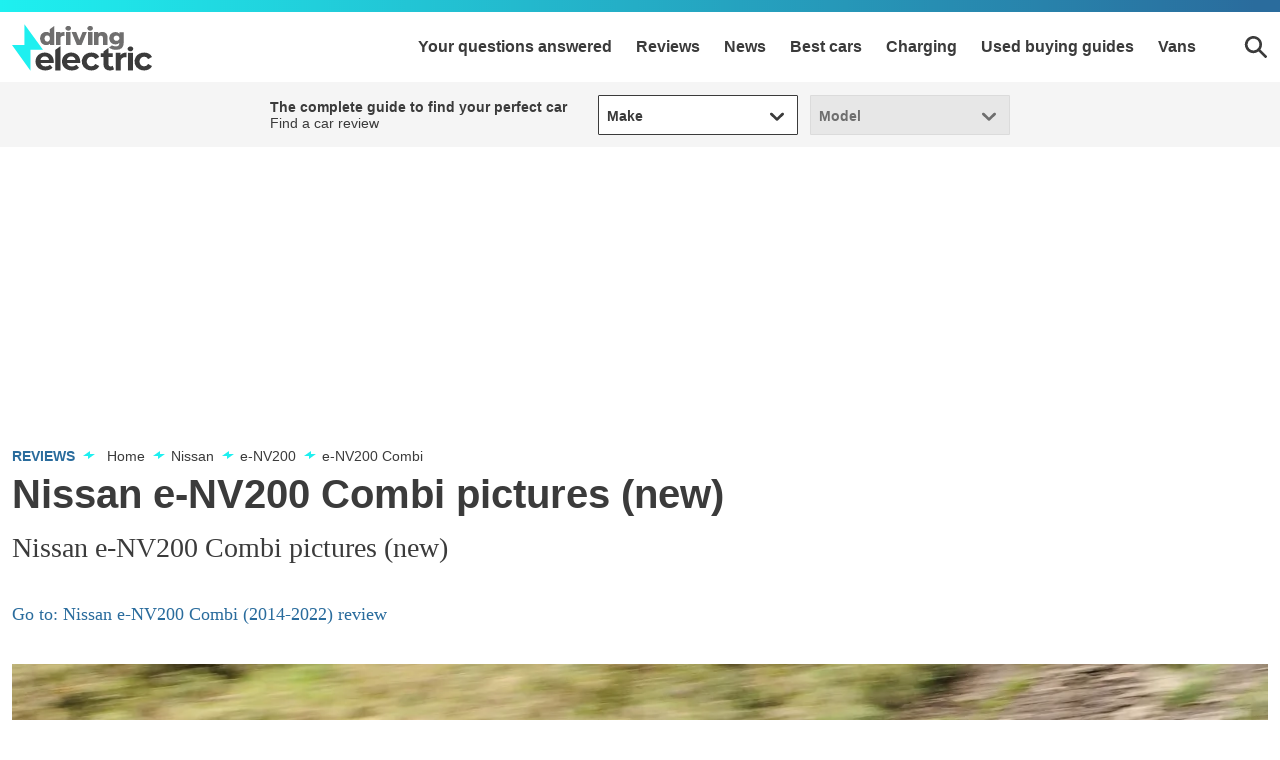

--- FILE ---
content_type: text/html; charset=utf-8
request_url: https://www.drivingelectric.com/nissan/e-nv200/40742/nissan-e-nv200-combi-pictures-new
body_size: 74100
content:
<!doctype html>
<html lang="en" class="no-js"><head><link data-rh="true" rel="preload" as="style" href="/fonts/fonts.css"/><link data-rh="true" rel="stylesheet" href="/fonts/fonts.css" media="print"/><link data-rh="true" rel="apple-touch-icon" href="/public/logo-drivingelectric-square.png"/><link data-rh="true" as="image" href="https://media.drivingelectric.com/image/private/s--17k08py5--/f_auto,t_content-image-full-mobile@1/v1627484116/drivingelectric/2021-07/Nissan-E-NV200-Combi-17.jpg" imageSizes="(min-width: 768px) 1260px, (max-width: 768px) 375px, 375px" imageSrcSet="https://media.drivingelectric.com/image/private/s--17k08py5--/f_auto,t_content-image-full-desktop@1/v1627484116/drivingelectric/2021-07/Nissan-E-NV200-Combi-17.jpg 1260w, https://media.drivingelectric.com/image/private/s--17k08py5--/f_auto,t_content-image-full-mobile@1/v1627484116/drivingelectric/2021-07/Nissan-E-NV200-Combi-17.jpg 375w" rel="preload" fetchpriority="high"/><link data-rh="true" href="https://www.drivingelectric.com/nissan/e-nv200/40742/nissan-e-nv200-combi-pictures-new" rel="canonical"/><script>
          !function () { var e = function () { var e, t = "__tcfapiLocator", a = [], n = window; for (; n;) { try { if (n.frames[t]) { e = n; break } } catch (e) { } if (n === window.top) break; n = n.parent } e || (!function e() { var a = n.document, r = !!n.frames[t]; if (!r) if (a.body) { var i = a.createElement("iframe"); i.style.cssText = "display:none", i.name = t, a.body.appendChild(i) } else setTimeout(e, 5); return !r }(), n.__tcfapi = function () { for (var e, t = arguments.length, n = new Array(t), r = 0; r < t; r++)n[r] = arguments[r]; if (!n.length) return a; if ("setGdprApplies" === n[0]) n.length > 3 && 2 === parseInt(n[1], 10) && "boolean" == typeof n[3] && (e = n[3], "function" == typeof n[2] && n[2]("set", !0)); else if ("ping" === n[0]) { var i = { gdprApplies: e, cmpLoaded: !1, cmpStatus: "stub" }; "function" == typeof n[2] && n[2](i) } else a.push(n) }, n.addEventListener("message", (function (e) { var t = "string" == typeof e.data, a = {}; try { a = t ? JSON.parse(e.data) : e.data } catch (e) { } var n = a.__tcfapiCall; n && window.__tcfapi(n.command, n.version, (function (a, r) { var i = { __tcfapiReturn: { returnValue: a, success: r, callId: n.callId } }; t && (i = JSON.stringify(i)), e.source.postMessage(i, "*") }), n.parameter) }), !1)) }; "undefined" != typeof module ? module.exports = e : e() }();
        </script><script>
        window.dataLayer = window.dataLayer ? window.dataLayer : [];

        window._sp_ = {
          config: {
            accountId: 145,
            baseEndpoint: 'https://de-mms.drivingelectric.com',
            targetingParams: {
              type: 'GDPR'
            },
            events: {
              onMessageReady: function () {
                dataLayer.push({
                  'event': 'cmp-event',
                  'cmp-eventType': 'onMessageReady'
                });
              },
              onMessageChoiceSelect: function (choice_id, choice_type_id) {
                dataLayer.push({
                  'event': 'cmp-event',
                  'cmp-eventType': 'onMessageChoiceSelect',
                  'cmp-choice_id': choice_id,
                  'cmp-choice_type_id': choice_type_id
                });
              },
              onPrivacyManagerAction: function (pmData) {
                dataLayer.push({
                  'event': 'cmp-event',
                  'cmp-eventType': 'onPrivacyManagerAction',
                  'cmp-pmData': pmData
                });
              },
              onMessageChoiceError: function (err) {
                dataLayer.push({
                  'event': 'cmp-event',
                  'cmp-eventType': 'onMessageChoiceError',
                  'cmp-err': err
                });
              },
              onConsentReady: function (consentUUID, euconsent) {
                dataLayer.push({
                  'event': 'cmp-event',
                  'cmp-eventType': 'onConsentReady',
                  'cmp-consentUUID': consentUUID,
                  'cmp-euconsent': euconsent
                });
              },
              onPMCancel: function () {
                dataLayer.push({
                  'event': 'cmp-event',
                  'cmp-eventType': 'onPMCancel'
                });
              },
              onMessageReceiveData: function (data) {
                dataLayer.push({
                  'event': 'cmp-event',
                  'cmp-eventType': 'onMessageReceiveData',
                  'cmp-data': JSON.stringify(data)
                });
              },
              onSPPMObjectReady: function () {
                dataLayer.push({
                  'event': 'cmp-event',
                  'cmp-eventType': 'onSPPMObjectReady'
                });
              }
            }
          }
        }
      </script><script async="" src="https://de-mms.drivingelectric.com/wrapperMessagingWithoutDetection.js" type="text/javascript"></script><script>
        (() => {
          const htmlElement = document.getElementsByTagName('html');
          if (htmlElement && htmlElement.length) {
            htmlElement[0].classList.replace('no-js', 'js');
          }
        })();
        </script><meta charSet="utf-8"/><meta name="viewport" content="width=device-width,minimum-scale=1,initial-scale=1"/><meta name="theme-color" content="#fff"/><style data-chunk="main">.polaris__anchor-block{display:initial}.polaris__ad{background-color:#fff;margin:0 auto 18px;min-height:0;padding:6px 0;text-align:center;width:100%}@media (min-width:48em){.polaris__ad{margin:0 auto 36px;padding:6px 0}}@media (min-width:64em){.polaris__ad{padding:6px 0}}.polaris__ad.-full-width{background-color:#fff;border:0;left:50%;margin:0 -50vw;position:relative;right:50%;width:100vw}@media (min-width:48em){.polaris__ad.-full-width{margin:0 -50vw}}.polaris__ad.-mobile-sticky{bottom:0;left:0;margin:0 auto;padding:6px 0;position:fixed;right:0;width:100%;z-index:99}@media (min-width:48em){.polaris__ad.-mobile-sticky{background:0 0;display:none;height:0}}.polaris__ad.-no-background{background:0 0}@media (max-width:47.99em){.polaris__ad.-sidebar-ad{background-color:#fff;left:50%;margin:0 -50vw;position:relative;right:50%;width:100vw}}@media (min-width:48em){.polaris__ad.-sidebar-ad{background-color:#fff;border:1px solid #d8dcdf;max-width:320px;padding:6px;position:sticky}}.polaris__ad.-native-ad{background:0 0;border:0;margin:0;padding:0}.polaris__ad.-empty-ad-slot{left:0;margin:0;padding:0;visibility:hidden;width:1px}.polaris__ad.-empty-ad-slot .polaris__ad--label,.polaris__ad.-empty-ad-slot.-rendered-ad-slot{display:none}.polaris__ad--label{color:#3b3b3b;font-size:10px;line-height:normal;padding:0 0 4px;text-align:center;text-transform:none}@media (min-width:48em){.polaris__ad--label{font-size:12px;padding:0 0 4px}}body:not(.amp-mode-touch){overflow-x:hidden}body:not(.amp-mode-touch) .polaris__app .polaris__footer{padding-bottom:157px}@media (min-width:48em){body:not(.amp-mode-touch) .polaris__app .polaris__footer{padding-bottom:inherit}}.polaris__app .polaris__footer .polaris__amp-ad{border:0;margin:0;padding:0}.polaris__app .polaris__footer .polaris__amp-ad amp-sticky-ad{background-color:#fff;color:#3b3b3b;font-size:10px;line-height:normal;padding:6px 0;text-align:center;text-transform:none}@media (min-width:48em){.polaris__app .polaris__footer .polaris__amp-ad amp-sticky-ad{font-size:12px}}.polaris__app .polaris__footer .polaris__amp-ad amp-sticky-ad .amp-sticky-ad-close-button{background-color:inherit;display:none}.polaris__app .polaris__footer .polaris__amp-ad amp-sticky-ad amp-sticky-ad-top-padding{background-color:inherit;display:block}div[id^=oop_]{position:absolute}.polaris__impression-ad,.polaris__react-player>div{left:0;position:absolute;top:0}.polaris__link.-skip-advert{background-color:#fff;color:#3b3b3b;height:0;overflow:hidden;padding:0;position:absolute;-webkit-transition-property:none;transition-property:none;width:0;z-index:100000}@media (max-width:47.99em){.polaris__link.-skip-advert{display:none}}.polaris__link.-skip-advert.-right-side-skip{left:-100px;top:100px}.polaris__link.-skip-advert:not(.polaris__link.-skip-advert.-right-side-skip){left:0}.polaris__link.-skip-advert:focus{height:auto;padding:8px;width:auto}[amp=true] .polaris__link.-skip-advert{display:none}.polaris__go-to,.polaris__next-steps .polaris__next-steps--urls .polaris__link{-webkit-box-align:center;-ms-flex-align:center;align-items:center;display:-webkit-box;display:-ms-flexbox;display:flex}.polaris__go-to{font-size:14px;line-height:20px}.polaris__go-to .polaris__go-to--label{color:#3b3b3b;-ms-flex-negative:0;flex-shrink:0;font-size:inherit;font-weight:400;line-height:inherit;margin-right:10px}.polaris__go-to .polaris__go-to--icon{color:#1ef0f0;margin-right:5px}.polaris__go-to .polaris__go-to--icon svg{display:block;fill:#1ef0f0;max-height:14px;max-width:15px}.polaris__go-to .polaris__go-to--title a{color:#3b3b3b;font-size:inherit;font-weight:400;line-height:inherit}.polaris__go-to .polaris__go-to--title a:hover{color:#2a6c9d;-webkit-text-decoration:underline;text-decoration:underline}.polaris__pagination{border-bottom:0;border-top:0;display:-webkit-box;display:-ms-flexbox;display:flex;-webkit-box-pack:justify;-ms-flex-pack:justify;justify-content:space-between;margin:0;padding:0}.polaris__pagination .polaris__pagination--next,.polaris__pagination .polaris__pagination--previous{-webkit-box-flex:1;-ms-flex:1 0 50%;flex:1 0 50%;padding:0 12px 0 0}.polaris__pagination .polaris__pagination--next{padding:0 0 0 12px}.polaris__pagination a{border:0;display:block;font-size:16px;font-weight:400;position:relative;-webkit-text-decoration:none;text-decoration:none}.polaris__pagination a:hover .polaris__pagination--title{border-bottom:0;-webkit-text-decoration:underline;text-decoration:underline}.polaris__pagination a .polaris__pagination--icon{display:block;position:absolute}.polaris__pagination a .polaris__pagination--icon svg{fill:#ca0202;height:12px;margin:10px 0 0;width:15px}.polaris__pagination .polaris__pagination--previous a{padding-left:0;text-align:left}.polaris__pagination .polaris__pagination--previous a .polaris__pagination--icon{left:0;margin-left:8px}.polaris__pagination .polaris__pagination--next a{padding-right:0;text-align:right}.polaris__pagination .polaris__pagination--next a .polaris__pagination--icon{margin-right:8px;right:0;top:0}.polaris__pagination .polaris__pagination--label{color:#3b3b3b;display:block;line-height:26px}.polaris__pagination .polaris__pagination--title{color:#3b3b3b;display:block;font-size:16px;line-height:26px}.polaris__next-steps{margin:0;position:relative}.polaris__next-steps .polaris__heading{font-size:18px;line-height:26px;text-align:left}.polaris__next-steps .polaris__next-steps--urls{display:block;margin:0;padding:0}@media (min-width:48em){.polaris__next-steps .polaris__next-steps--urls{display:-webkit-box;display:-ms-flexbox;display:flex;-webkit-box-orient:horizontal;-webkit-box-direction:normal;-ms-flex-direction:row;flex-direction:row;-webkit-box-pack:justify;-ms-flex-pack:justify;justify-content:space-between}}.polaris__next-steps .polaris__next-steps--urls .polaris__link{background-color:#fff;border-radius:1px;color:#3b3b3b;font-size:16px;font-weight:600;-webkit-box-pack:center;-ms-flex-pack:center;justify-content:center;margin:0 0 12px;padding:12px 4px;-webkit-text-decoration:none;text-decoration:none;text-transform:none;width:100%}@media (min-width:48em){.polaris__next-steps .polaris__next-steps--urls .polaris__link{margin:0 0 0 12px;width:100%}.polaris__next-steps .polaris__next-steps--urls .polaris__link:first-child{margin-left:0}}.polaris__next-steps .polaris__next-steps--urls .polaris__link:hover{background-color:#00d9d9}.polaris__next-steps .polaris__next-steps--urls .polaris__link svg{fill:#3b3b3b;height:24px;margin-right:0;width:24px}.polaris__image--wrapper .polaris__image--meta{padding:12px 0 0}.polaris__image--wrapper .polaris__image--meta .polaris__image--caption,.polaris__image--wrapper .polaris__image--meta figcaption{color:#3b3b3b;font-size:16px;font-weight:400;line-height:26px;margin:0}.polaris__image--wrapper .polaris__image--meta .polaris__image--credits{color:#3b3b3b;font-size:12px;font-style:normal;line-height:16px;margin:12px 0 0}.imgScriptEnabled{display:none}.polaris__iframe iframe{border:0;max-width:100%}.polaris__podcast .polaris__podcast--heading{color:#3b3b3b;font-size:28px;font-style:normal;font-weight:700;line-height:34px;margin:0 0 36px}.polaris__podcast .polaris__podcast--excerpt,.polaris__podcast .polaris__podcast--title{color:#3b3b3b;font-size:26px;font-style:normal;font-weight:400;line-height:34px;margin:0 0 8px}.polaris__podcast .polaris__podcast--excerpt{font-size:18px;line-height:26px;margin:0 0 27px}.polaris__podcast .polaris__podcast--iframe{display:-webkit-box;display:-ms-flexbox;display:flex;margin:0 0 20px}.polaris__podcast .polaris__podcast--iframe iframe{border:0;height:auto}.polaris__podcast .polaris__podcast--view-more a{color:#3b3b3b;display:block;font-size:14px;font-weight:700;text-align:right;text-transform:uppercase}.polaris__podcast .polaris__podcast--view-more a svg{fill:#3b3b3b;height:11px;margin:0 0 0 8px;width:17px}.polaris__podcast .polaris__podcast--footer{border-top:0;padding:8px 0 0}.polaris__social a{border:0;margin:0 8px 12px 0}.polaris__social a:first-of-type{margin-left:0}.polaris__social .polaris__social--icon{-webkit-box-align:center;-ms-flex-align:center;align-items:center;background-color:#3b3b3b;background-position:50%;background-repeat:no-repeat;border:0;border-radius:50%;display:-webkit-inline-box;display:-ms-inline-flexbox;display:inline-flex;height:36px;-webkit-box-pack:center;-ms-flex-pack:center;justify-content:center;position:relative;width:36px}.polaris__social .polaris__social--icon svg{fill:#fff;max-height:36px;max-width:36px}.polaris__social .polaris__social--icon:hover{background-color:#1ef0f0}.polaris__social .polaris__social--icon:hover svg{fill:#fff}.polaris__social .polaris__social--label{border:0;color:#393939;font-size:14px;line-height:20px;clip:rect(1px,1px,1px,1px);clip-path:inset(50%);height:1px;margin:-1px;overflow:hidden;padding:0;position:absolute;width:1px;word-wrap:normal!important}.polaris__social .polaris__social--label:focus{background-color:#eee;clip:auto!important;clip-path:none;color:#444;display:block;font-size:1em;height:auto;left:5px;line-height:normal;padding:15px 23px 14px;-webkit-text-decoration:none;text-decoration:none;top:5px;width:auto;z-index:100000}.polaris__video{margin:0}.polaris__player-wrapper{padding-top:56.25%;position:relative}.polaris__react-player{bottom:0;left:0;position:absolute;right:0;top:0}.polaris__social-embed{display:-webkit-box;display:-ms-flexbox;display:flex;-webkit-box-pack:center;-ms-flex-pack:center;justify-content:center;margin:0 0 18px}@media (max-width:47.99em){.polaris__social-embed .twitter-tweet-rendered{width:100%!important}}.polaris__social-embed .fb-video>span,.polaris__social-embed.polaris__social-embed--vimeo,.polaris__social-embed.polaris__social-embed--youtube{height:0!important;padding-bottom:56.25%;position:relative}.polaris__social-embed .fb-video>span iframe,.polaris__social-embed.polaris__social-embed--vimeo iframe,.polaris__social-embed.polaris__social-embed--youtube iframe{height:100%!important;left:0;position:absolute;top:0;width:100%!important}.polaris__social-embed .fb-video{width:100%}.polaris__social-embed .fb-video>span{width:100%!important}@media (max-width:47.99em){.polaris__social-embed.polaris__social-embed--facebook{max-width:340px}.polaris__social-embed.polaris__social-embed--facebook .fb-post,.polaris__social-embed.polaris__social-embed--facebook .fb-post>span,.polaris__social-embed.polaris__social-embed--facebook .fb-post>span>iframe{width:100%!important}}.polaris__button,.polaris__button.-primary{background-color:#1ef0f0;border:0;border-radius:1px;color:#3b3b3b;cursor:pointer;font-family:Montserrat,Montserrat Fallback,sans-serif;font-size:16px;line-height:1;margin:0;padding:16px 24px;-webkit-transition:all .2s;transition:all .2s}.polaris__button.-primary:hover,.polaris__button.-secondary:hover,.polaris__button:hover{background-color:#00d9d9}.polaris__button.-secondary{background-color:#fff;border:1px solid #6e6e6e;border-radius:1px;color:#3b3b3b;cursor:pointer;font-family:Montserrat,Montserrat Fallback,sans-serif;font-size:16px;line-height:1;margin:0;padding:16px 24px}.polaris__button.-link{background:0 0;border:0;font-size:16px;line-height:1;margin:0;padding:0;-webkit-text-decoration:underline;text-decoration:underline}.polaris__button.-link,.polaris__button.-link:hover{color:#3b3b3b;cursor:pointer}.polaris__slideshow{border-radius:4px;display:-webkit-box;display:-ms-flexbox;display:flex;-webkit-box-orient:vertical;-webkit-box-direction:normal;-ms-flex-direction:column;flex-direction:column;gap:4px;overflow:hidden}.polaris__slideshow-carousel{overflow:hidden;position:relative;width:100%}.polaris__slideshow-carousel .polaris__slideshow-carousel__button{background-color:#000;border:2px solid #fff;border-radius:50px;-webkit-box-shadow:0 4px 10px 0 rgba(0,0,0,.25);box-shadow:0 4px 10px 0 rgba(0,0,0,.25);cursor:pointer;height:40px;margin:0 8px;padding:10px;position:absolute;top:50%;width:40px}@media (min-width:64em){.polaris__slideshow-carousel .polaris__slideshow-carousel__button{margin:0 16px}.polaris__slideshow-carousel .polaris__slideshow-carousel__button:hover:not(:disabled){background-color:#000;border:1px solid #fff;opacity:.6}}.polaris__slideshow-carousel .polaris__slideshow-carousel__button:disabled{background-color:#000;border-color:#fff;cursor:default;opacity:.3}.polaris__slideshow-carousel .polaris__slideshow-carousel__button:focus{outline:0}.polaris__slideshow-carousel .polaris__slideshow-carousel__button:focus-visible{-webkit-box-shadow:0 0 8px 0 #1ef0f0;box-shadow:0 0 8px 0 #1ef0f0;outline:0}.polaris__slideshow-carousel .polaris__slideshow-carousel__button:before{background-color:#fff;content:"";display:block;height:100%;-webkit-mask-image:url([data-uri]);mask-image:url([data-uri]);-webkit-mask-position:center;mask-position:center;-webkit-mask-repeat:no-repeat;mask-repeat:no-repeat;-webkit-mask-size:contain;mask-size:contain;width:100%}.polaris__slideshow-carousel .polaris__slideshow-carousel__button--prev{left:0;-webkit-transform:translateY(-50%) scaleX(-1);transform:translateY(-50%) scaleX(-1)}.polaris__slideshow-carousel .polaris__slideshow-carousel__button--next{right:0;-webkit-transform:translateY(-50%);transform:translateY(-50%)}.polaris__slideshow-carousel .polaris__slideshow-carousel__scroll-container{display:-webkit-box;display:-ms-flexbox;display:flex;max-height:60vh;overflow-x:auto;overflow-y:hidden;scroll-behavior:smooth;-ms-scroll-snap-type:x mandatory;scroll-snap-type:x mandatory;scrollbar-width:none}.polaris__slideshow-carousel .polaris__slideshow-carousel__scroll-container::-webkit-scrollbar,.polaris__slideshow-slider-thumbnails::-webkit-scrollbar{display:none}.polaris__slideshow-carousel .polaris__slideshow-carousel__slide{-webkit-box-align:center;-ms-flex-align:center;align-items:center;display:-webkit-box;display:-ms-flexbox;display:flex;-ms-flex-negative:0;flex-shrink:0;height:100%;-webkit-box-pack:center;-ms-flex-pack:center;justify-content:center;scroll-snap-align:center;width:100%}.polaris__slideshow-carousel .polaris__slideshow-carousel__image{height:100%;max-height:100%;max-width:100%;-o-object-fit:contain;object-fit:contain;width:100%}.polaris__slideshow-carousel .polaris__slideshow-carousel__counter,.polaris__slideshow-slider{-webkit-box-align:center;-ms-flex-align:center;align-items:center;display:-webkit-box;display:-ms-flexbox;display:flex}.polaris__slideshow-carousel .polaris__slideshow-carousel__counter{background-color:rgba(0,0,0,.8);border-radius:8px;bottom:10px;color:#fff;font-size:12px;line-height:16px;padding:6px 8px;position:absolute;right:8px;white-space:nowrap}@media (min-width:64em){.polaris__slideshow-carousel .polaris__slideshow-carousel__counter{bottom:22px;right:16px}}.polaris__slideshow-carousel .polaris__slideshow-carousel__counter-icon{background-color:#fff;display:inline-block;height:16px;margin-left:4px;-webkit-mask-image:url([data-uri]);mask-image:url([data-uri]);-webkit-mask-position:center;mask-position:center;-webkit-mask-repeat:no-repeat;mask-repeat:no-repeat;-webkit-mask-size:contain;mask-size:contain;width:16px}.polaris__slideshow-slider{position:relative}.polaris__slideshow-slider:focus-within .polaris__slideshow-slider-arrow,.polaris__slideshow-slider:hover .polaris__slideshow-slider-arrow{opacity:1;pointer-events:auto}.polaris__slideshow-slider:focus-within .polaris__slideshow-slider-arrow:hover,.polaris__slideshow-slider:hover .polaris__slideshow-slider-arrow:hover{opacity:.85}.polaris__slideshow-slider:focus-within .polaris__slideshow-slider-arrow:disabled,.polaris__slideshow-slider:focus-within .polaris__slideshow-slider-arrow:disabled:hover,.polaris__slideshow-slider:hover .polaris__slideshow-slider-arrow:disabled,.polaris__slideshow-slider:hover .polaris__slideshow-slider-arrow:disabled:hover{opacity:.3}.polaris__slideshow-slider-thumbnails{display:-webkit-box;display:-ms-flexbox;display:flex;gap:4px;-ms-overflow-style:none;overflow-x:scroll;padding:0;scroll-behavior:smooth;scrollbar-width:none}@media (prefers-reduced-motion:reduce){.polaris__slideshow-slider-thumbnails{scroll-behavior:auto}}.polaris__slideshow-slider-thumbnails:focus-visible{outline:2px solid #1ef0f0;outline-offset:2px}.polaris__slideshow-slider-thumbnail{background:0 0;border:0;-webkit-box-sizing:border-box;box-sizing:border-box;cursor:pointer;-webkit-box-flex:0;-ms-flex:0 0 auto;flex:0 0 auto;height:49px;max-width:86px;opacity:1;padding:0;position:relative}@media (prefers-reduced-motion:reduce){.polaris__slideshow-slider-thumbnail{-webkit-transition:none;transition:none}}@media (min-width:48em){.polaris__slideshow-slider-thumbnail{height:67px;max-width:118px}}@media (min-width:64em){.polaris__slideshow-slider-thumbnail{height:77px;max-width:137px}}.polaris__slideshow-slider-thumbnail:focus-visible{outline:2px solid #1ef0f0;outline-offset:-2px}.polaris__slideshow-slider-thumbnail.is-active{opacity:.6}.polaris__slideshow-slider-thumbnail.is-active:after{bottom:0;-webkit-box-shadow:inset 0 0 0 4px #1ef0f0;box-shadow:inset 0 0 0 4px #1ef0f0;content:"";left:0;pointer-events:none;position:absolute;right:0;top:0}.polaris__slideshow-slider-thumbnail-image{height:100%;max-width:86px;-o-object-fit:cover;object-fit:cover;width:auto}@media (min-width:48em){.polaris__slideshow-slider-thumbnail-image{max-width:118px}}@media (min-width:64em){.polaris__slideshow-slider-thumbnail-image{max-width:137px}}.polaris__slideshow-slider-arrow{-webkit-box-align:center;-ms-flex-align:center;align-items:center;background-color:#000;background-position:50%;background-repeat:no-repeat;border:0;border-radius:0;-webkit-box-sizing:border-box;box-sizing:border-box;cursor:pointer;display:-webkit-box;display:-ms-flexbox;display:flex;height:100%;-webkit-box-pack:center;-ms-flex-pack:center;justify-content:center;min-width:40px;opacity:0;padding:0;pointer-events:none;position:absolute;top:50%;-webkit-transform:translateY(-50%);transform:translateY(-50%);-webkit-transition:opacity .2s ease-in-out;transition:opacity .2s ease-in-out;z-index:2}@media (prefers-reduced-motion:reduce){.polaris__slideshow-slider-arrow{-webkit-transition:none;transition:none}}.polaris__slideshow-slider-arrow:before{background-color:#fff;bottom:0;content:"";left:0;-webkit-mask-image:url([data-uri]);mask-image:url([data-uri]);-webkit-mask-position:center;mask-position:center;-webkit-mask-repeat:no-repeat;mask-repeat:no-repeat;position:absolute;right:0;top:0}.polaris__slideshow-slider-arrow:focus{border:0}.polaris__slideshow-slider-arrow:focus-visible{opacity:1;outline:2px solid #fff;outline-offset:-2px;pointer-events:auto}.polaris__slideshow-slider-arrow:disabled{cursor:default}.polaris__slideshow-slider-arrow--left{left:0}.polaris__slideshow-slider-arrow--left:before{-webkit-transform:scaleX(-1);transform:scaleX(-1)}.polaris__slideshow-slider-arrow--right{right:0}.polaris__gallery{clear:both}@media (max-width:47.99em){.polaris__gallery:not(.-list){margin-left:-12px;margin-right:-12px;width:calc(100% + 24px)}}.polaris__gallery img{display:block;height:auto;max-width:100%;width:100%}.polaris__gallery .polaris__gallery--list .polaris__image--wrapper p,.polaris__gallery .polaris__image--wrapper{margin:0}.polaris__gallery.-swipe .polaris__image--meta{display:none}.polaris__gallery.-has-badge,[amp=true] .polaris__gallery.-swipe{position:relative}.polaris__gallery.-linkout .polaris__gallery--slide-info{background-color:#1ef0f0;background-size:16px}@media (min-width:48em){.polaris__gallery.-linkout .polaris__gallery--slide-info{background-size:24px}}.polaris__gallery.-has-badge .polaris__gallery--badge{left:0;max-height:32px;max-width:80px;position:absolute;top:0;z-index:9}.polaris__gallery .polaris__gallery--main{min-height:210px;position:relative}.polaris__gallery .polaris__gallery--list,.polaris__report-card .polaris__report-card--rating-container ul,.polaris__report-card .polaris__report-card--section-container ul{list-style-type:none;margin:0;padding:0}.polaris__gallery .polaris__gallery--list li{margin:0 0 12px;padding:0}.polaris__gallery .polaris__gallery--list li:not(.-ad){border-bottom:1px solid #00d9d9}.polaris__gallery .polaris__gallery--list li:empty{display:none}.polaris__gallery .polaris__gallery--cover,.polaris__gallery .polaris__gallery--list .polaris__image--wrapper{position:relative}.polaris__gallery .polaris__gallery--cover .polaris__link,.polaris__gallery .polaris__gallery--list .polaris__image--wrapper figure{background-color:#d5d4d4;height:0;padding-bottom:56.25%;position:relative}.polaris__gallery .polaris__gallery--cover .polaris__link>embed,.polaris__gallery .polaris__gallery--cover .polaris__link>iframe,.polaris__gallery .polaris__gallery--cover .polaris__link>img,.polaris__gallery .polaris__gallery--cover .polaris__link>noscript img,.polaris__gallery .polaris__gallery--cover .polaris__link>object,.polaris__gallery .polaris__gallery--cover .polaris__link>video,.polaris__gallery .polaris__gallery--list .polaris__image--wrapper figure>embed,.polaris__gallery .polaris__gallery--list .polaris__image--wrapper figure>iframe,.polaris__gallery .polaris__gallery--list .polaris__image--wrapper figure>img,.polaris__gallery .polaris__gallery--list .polaris__image--wrapper figure>noscript img,.polaris__gallery .polaris__gallery--list .polaris__image--wrapper figure>object,.polaris__gallery .polaris__gallery--list .polaris__image--wrapper figure>video{height:100%;left:0;position:absolute;top:0;width:100%}.polaris__gallery .polaris__gallery--cover>a{border:0;display:block}.polaris__gallery .polaris__gallery--slide-info{background:rgba(42,108,157,.75);border-radius:0;bottom:auto;color:#fff;display:inline-block;font-size:14px;font-weight:700;line-height:1;padding:10px 12px;position:absolute;right:12px}@media (min-width:48em){.polaris__gallery .polaris__gallery--slide-info{bottom:auto;font-size:14px;padding:10px 12px}}.polaris__gallery .polaris__gallery--slide-info a,.polaris__gallery .polaris__gallery--slide-info a.polaris__link{background:0 0;color:#fff;height:auto;padding:0;-webkit-text-decoration:none;text-decoration:none}.polaris__gallery .polaris__gallery--slide-info a.polaris__link:before,.polaris__gallery .polaris__gallery--slide-info a:before{color:#3b3b3b;content:"|";display:inline;font-weight:400;margin:0 5px}[amp=true] .polaris__gallery .polaris__gallery--slide-info{display:none}.polaris__gallery .polaris__gallery--navigation{margin:-24px 0 0;position:absolute;top:50%;width:100%}@media (min-width:48em){.polaris__gallery .polaris__gallery--navigation{margin:-30px 0 0}}.polaris__gallery button.polaris__button.polaris__gallery--next,.polaris__gallery button.polaris__button.polaris__gallery--previous{background-color:hsla(0,0%,96%,.5);background-position:50%;background-repeat:no-repeat;border-radius:0;height:48px;position:absolute;right:0;text-indent:-999em;top:0;width:60px}@media (min-width:48em){.polaris__gallery button.polaris__button.polaris__gallery--next,.polaris__gallery button.polaris__button.polaris__gallery--previous{height:60px}}.polaris__gallery button.polaris__button.polaris__gallery--next:hover,.polaris__gallery button.polaris__button.polaris__gallery--previous:hover{background-color:#f5f5f5}.polaris__gallery button.polaris__button.polaris__gallery--next:focus,.polaris__gallery button.polaris__button.polaris__gallery--previous:focus{outline:0}.polaris__gallery button.polaris__button.polaris__gallery--previous{left:0}.polaris__gallery+:not(.polaris__report-card){margin-top:1.5}.polaris__primary-media img{display:block;margin-bottom:0}.polaris__primary-media .polaris__image--wrapper{margin-bottom:0}.polaris__primary-media.-has-badge{position:relative}.polaris__primary-media .polaris__primary-media--badge,.polaris__primary-media.-has-badge>amp-img:first-child{left:8px;max-height:80px;max-width:120px;position:absolute;top:8px;z-index:9}.polaris__verdict-extra{display:block}.polaris__verdict-extra li{color:#3b3b3b;font-size:16px;font-weight:400;line-height:26px}.polaris__verdict-extra h2{color:#3b3b3b;font-size:20px;font-style:normal;font-weight:700;line-height:28px}.polaris__verdict-extra .polaris__verdict-extra--label{text-align:left}.polaris__verdict-extra .polaris__verdict-extra--label svg{fill:#1ef0f0;height:22px;position:relative;width:22px}.polaris__report-card{margin:0}.polaris__report-card .polaris__report-card--meta{border:1px solid #f5f5f5;border-left:0;border-right:0;color:#3b3b3b;display:block;font-size:14px;letter-spacing:-.3px;line-height:20px;padding:12px}@media (max-width:47.99em){.polaris__report-card .polaris__report-card--meta{margin-left:-12px;margin-right:-12px;width:calc(100% + 24px)}}@media (min-width:48em){.polaris__report-card .polaris__report-card--meta{border:1px solid #f5f5f5;display:block;grid-gap:45px;padding:20px}}.polaris__report-card .polaris__report-card--section-container{display:-webkit-box;display:-ms-flexbox;display:flex;grid-gap:12px;grid-template-columns:90px auto;margin-bottom:0}@media (min-width:48em){.polaris__report-card .polaris__report-card--section-container{grid-template-columns:100px auto;margin-bottom:0}}.polaris__report-card .polaris__report-card--row{display:-webkit-box;display:-ms-flexbox;display:flex;grid-gap:12px;grid-template-columns:1fr;margin:0 0 12px}@media (min-width:48em){.polaris__report-card .polaris__report-card--row:not(.-oneColumn){grid-template-columns:repeat(2,1fr)}}.polaris__report-card .polaris__report-card--row:last-child{margin:0}.polaris__report-card .polaris__rating--label,.polaris__report-card .polaris__report-card--label,.polaris__report-card .polaris__verdict-extra--label{color:#3b3b3b;font-size:14px;font-weight:700;line-height:20px;margin:0 30px 0 0;text-align:left}.polaris__report-card .polaris__rating--label svg,.polaris__report-card .polaris__report-card--label svg,.polaris__report-card .polaris__verdict-extra--label svg{fill:#3b3b3b;height:25px;width:25px}.polaris__report-card .polaris__report-card--price{font-size:16px;line-height:20px}@media (min-width:48em){.polaris__report-card .polaris__report-card--price{line-height:16px}}.polaris__report-card .polaris__report-card--price .polaris__price--post,.polaris__report-card .polaris__report-card--price .polaris__price--prefix{color:#3b3b3b;font-style:normal;font-weight:700}.polaris__report-card .polaris__report-card--price-container .polaris__report-card--label,.polaris__report-card .polaris__report-card--price-container .polaris__verdict-extra--label{text-align:left}.polaris__report-card .polaris__rating--text{color:#3b3b3b;font-size:14px;font-weight:400;line-height:20px;margin:0 0 6px}.polaris__hero--title span,.polaris__report-card .polaris__report-card--ctas,html.no-js .polaris__article-card .polaris__article-card--date.no-script{display:block}@media (min-width:48em){.polaris__report-card .polaris__report-card--ctas{display:-webkit-box;display:-ms-flexbox;display:flex;-webkit-box-orient:vertical;-webkit-box-direction:normal;-ms-flex-direction:column;flex-direction:column}}.polaris__report-card .polaris__report-card--ctas a,.polaris__report-card .polaris__report-card--ctas button{background:#fff;border:1px solid #3b3b3b;border-radius:1px;color:#3b3b3b;display:block;-webkit-box-flex:1;-ms-flex:1 0;flex:1 0;font-size:16px;font-weight:700;line-height:26px;margin:12px 0 0;padding:10px 0;text-align:center;-webkit-text-decoration:none;text-decoration:none;text-transform:uppercase}@media (min-width:48em){.polaris__report-card .polaris__report-card--ctas a,.polaris__report-card .polaris__report-card--ctas a:first-child,.polaris__report-card .polaris__report-card--ctas button,.polaris__report-card .polaris__report-card--ctas button:first-child{margin-left:0}}.polaris__report-card .polaris__report-card--ctas a:hover,.polaris__report-card .polaris__report-card--ctas button:hover{background:#3b3b3b;border-color:#3b3b3b;color:#fff;-webkit-text-decoration:none;text-decoration:none}.polaris__breadcrumb{color:#3b3b3b;margin:0;padding:12px 0 6px}@media (min-width:48em){.polaris__breadcrumb{-webkit-box-align:center;-ms-flex-align:center;align-items:center;display:-webkit-box;display:-ms-flexbox;display:flex;margin:0}}.polaris__breadcrumb ul{-webkit-box-align:center;-ms-flex-align:center;align-items:center;display:-webkit-box;display:-ms-flexbox;display:flex;-ms-flex-wrap:wrap;flex-wrap:wrap;margin:0;padding:0}@media (min-width:48em){.polaris__breadcrumb ul{margin:0;padding:0}}@media (min-width:64em){.polaris__breadcrumb ul{-webkit-box-pack:center;-ms-flex-pack:center;justify-content:center}}.polaris__breadcrumb li{display:inline-block;font-size:14px;line-height:1;margin:0 6px 0 0;position:relative}@media (min-width:48em){.polaris__breadcrumb li{margin-bottom:0}}.polaris__breadcrumb li:after{content:"";display:inline-block;margin-left:15px}.polaris__breadcrumb li:last-of-type:after{display:none}.polaris__breadcrumb li a{color:#3b3b3b;padding:0;-webkit-text-decoration:none;text-decoration:none}.polaris__breadcrumb li a:focus,.polaris__breadcrumb li a:hover{color:#2a6c9d}.polaris__breadcrumb.-sponsored .polaris__breadcrumb--kicker{background-color:transparent}.polaris__breadcrumb .polaris__breadcrumb--kicker+ul,.polaris__breadcrumb .polaris__breadcrumb--title+ul{padding:0}@media (min-width:48em){.polaris__breadcrumb .polaris__breadcrumb--kicker+ul,.polaris__breadcrumb .polaris__breadcrumb--title+ul{padding:0}}@media (min-width:64em){.polaris__breadcrumb .polaris__breadcrumb--kicker+ul,.polaris__breadcrumb .polaris__breadcrumb--title+ul{padding:0}}.polaris__breadcrumb .polaris__breadcrumb--title+.polaris__breadcrumb--kicker{margin:0 12px 0 0}@media (min-width:48em){.polaris__breadcrumb .polaris__breadcrumb--title+.polaris__breadcrumb--kicker{margin:0 12px 0 0}}.polaris__breadcrumb--kicker{background-color:transparent;color:#2a6c9d;font-size:14px;font-weight:700;line-height:1;padding:0}.polaris__breadcrumb--title{font-family:Montserrat,Montserrat Fallback,sans-serif;font-size:20px;font-weight:700;line-height:1;margin:0;text-transform:none}.polaris__hero{margin:auto;position:relative}.polaris__hero img{height:auto;min-height:230px;-o-object-fit:cover;object-fit:cover;width:100%}@media (min-width:48em){.polaris__hero img{min-height:350px}}@media (min-width:78.75em){.polaris__hero img{min-height:350px}}.polaris__hero--wrapper{padding:0 12px}@media (min-width:48em){.polaris__hero--wrapper{height:100%;left:0;margin:0 auto;max-width:1300px;position:absolute;right:0;top:0;width:100%}}.polaris__hero--title{color:#fff;font-size:16px;font-weight:700;line-height:26px}.polaris__hero--content{background-color:#3b3b3b;margin:0;padding:12px;position:relative;z-index:98}@media (min-width:48em){.polaris__hero--content{max-width:430px;padding:12px}}.polaris__shortauthorbio{display:-webkit-box;display:-ms-flexbox;display:flex;-webkit-box-orient:vertical;-webkit-box-direction:normal;-ms-flex-direction:column;flex-direction:column;gap:20px;margin:0 0 20px;padding:20px}@media (min-width:48em){.polaris__shortauthorbio{-webkit-box-orient:horizontal;-webkit-box-direction:normal;-ms-flex-direction:row;flex-direction:row}}.polaris__shortauthorbio .polaris__shortauthorbio--content{display:-webkit-box;display:-ms-flexbox;display:flex;-webkit-box-orient:horizontal;-webkit-box-direction:normal;-ms-flex-direction:row;flex-direction:row}.polaris__shortauthorbio .polaris__shortauthorbio-image,.polaris__shortauthorbio .polaris__shortauthorbio-image--desktop,.polaris__shortauthorbio .polaris__shortauthorbio-image--mobile{-ms-flex-negative:0;flex-shrink:0;height:80px;overflow:hidden;width:80px}.polaris__shortauthorbio .polaris__shortauthorbio-image img,.polaris__shortauthorbio .polaris__shortauthorbio-image--desktop img,.polaris__shortauthorbio .polaris__shortauthorbio-image--mobile img{border-radius:50%;height:80px;-o-object-fit:cover;object-fit:cover;width:80px}.polaris__shortauthorbio .polaris__shortauthorbio-image--mobile{display:none}@media (max-width:47.99em){.polaris__shortauthorbio .polaris__shortauthorbio-image--mobile{display:initial}}.polaris__shortauthorbio .polaris__shortauthorbio-image--desktop{display:none}@media (min-width:48em){.polaris__shortauthorbio .polaris__shortauthorbio-image--desktop{display:initial}}.polaris__shortauthorbio .polaris__shortauthorbio-author{display:-webkit-box;display:-ms-flexbox;display:flex;-webkit-box-orient:horizontal;-webkit-box-direction:normal;-ms-flex-direction:row;flex-direction:row;gap:20px;margin-bottom:0}@media (min-width:48em){.polaris__shortauthorbio .polaris__shortauthorbio-author{margin-bottom:10px}}.polaris__shortauthorbio .polaris__shortauthorbio-authorinfo{display:-webkit-box;display:-ms-flexbox;display:flex;-webkit-box-orient:vertical;-webkit-box-direction:normal;-ms-flex-direction:column;flex-direction:column;gap:0;-webkit-box-pack:space-evenly;-ms-flex-pack:space-evenly;justify-content:space-evenly}@media (min-width:48em){.polaris__shortauthorbio .polaris__shortauthorbio-authorinfo{gap:8px}}.polaris__article-card{border:0;position:relative}.polaris__article-card img{display:block;height:100%;max-height:none;-webkit-transition:none;transition:none;width:100%}@media (min-width:48em){.polaris__article-card img{max-height:none}}.polaris__article-card:hover{-webkit-box-shadow:0;box-shadow:0}.polaris__article-card:hover .polaris__article-card--title{-webkit-text-decoration:underline;text-decoration:underline}@media (min-width:64em){.polaris__article-card.-side{display:grid;grid-gap:12px;grid-template-areas:"media content";grid-template-columns:repeat(2,1fr)}}.polaris__article-card.-side .polaris__article-card--content{margin-bottom:0;-webkit-transform:none;transform:none}@media (min-width:64em){.polaris__article-card.-side .polaris__article-card--content{grid-area:content;padding-left:0}}.polaris__article-card.-side .polaris__article-card--excerpt,html.no-js .polaris__article-card .polaris__article-card--date{display:none}.polaris__article-card.-side .polaris__article-card--media{margin:0 0 12px}@media (min-width:64em){.polaris__article-card.-side .polaris__article-card--media{grid-area:media;margin:0}.polaris__article-card.-side .polaris__article-card--meta{-webkit-box-align:center;-ms-flex-align:center;align-items:center;-webkit-box-orient:horizontal;-webkit-box-direction:normal;-ms-flex-direction:row;flex-direction:row}}.polaris__article-card--content{padding:12px;position:relative}.-with-index .polaris__article-card--content{padding:16px 12px 12px 48px}.polaris__article-card--categories ul{list-style-type:none;margin:0;padding:0}.polaris__article-card--categories ul li:not(:first-child){display:none}.polaris__article-card--categories li{background:rgba(0,29,255,.2);color:#3b3b3b}.polaris__article-card--categories li a{color:#3b3b3b}.-sponsored .polaris__article-card--categories li{background:#0921cf;background:#dcdcdc;color:#fff}.-sponsored .polaris__article-card--categories li a{color:#fff}.polaris__article-card--index{background:#ffec00;color:#3b3b3b;display:-webkit-box;display:-ms-flexbox;display:flex;font-size:16px;font-style:normal;font-weight:700;left:-40px;line-height:26px;padding:0;position:absolute;text-transform:none;top:-8px}.-sponsored .polaris__article-card--categories li,.polaris__article-card--categories li,.polaris__article-card--kicker{display:block;font-size:12px;font-style:normal;font-weight:700;line-height:16px;margin:0;padding:0;text-transform:uppercase}.polaris__article-card--kicker{background:0 0;color:#2a6c9d}.polaris__article-card--kicker a{color:#2a6c9d}.-sponsored .polaris__article-card--kicker{background:#2a6c9d}.polaris__article-card--meta{-webkit-box-align:center;-ms-flex-align:center;align-items:center;display:-webkit-box;display:-ms-flexbox;display:flex;-ms-flex-wrap:nowrap;flex-wrap:nowrap;-webkit-box-pack:justify;-ms-flex-pack:justify;justify-content:space-between;margin-bottom:12px;min-height:auto;position:relative}.polaris__article-card--meta>div{padding:0 5px 0 0}.polaris__article-card--meta>div:not(:first-child){border-left:0;padding-left:0}.polaris__article-card--meta+.polaris__rating{margin:0}.polaris__article-card--link{display:block;height:100%;position:absolute;width:100%}.polaris__article-card--link:focus{outline:0}.polaris__article-card--media{background-color:#d5d4d4;height:0;overflow:hidden;padding-bottom:56.25%;position:relative}.polaris__article-card--media>embed,.polaris__article-card--media>iframe,.polaris__article-card--media>img,.polaris__article-card--media>noscript img,.polaris__article-card--media>object,.polaris__article-card--media>video{height:100%;left:0;position:absolute;top:0;width:100%}.polaris__article-card--title{color:#3b3b3b;font-size:16px;font-weight:700;line-height:20px;margin:0 0 12px;-webkit-transition:all .2s;transition:all .2s}.polaris__rating+.polaris__article-card--title{margin-top:0}.polaris__article-card--excerpt{color:#3b3b3b;font-size:14px;line-height:20px;margin:0}.polaris__article-card--date{color:#3b3b3b;font-size:12px;font-style:normal;font-weight:500;line-height:16px;-webkit-box-ordinal-group:4;-ms-flex-order:3;order:3}.polaris__article-card--date.-bottom{margin:12px 0 0}.polaris__article-card--rating{color:#3b3b3b}.polaris__article-card--rating.-over-image{bottom:12px;left:16px;position:absolute}.polaris__article-card--author,.polaris__article-card--rating,.polaris__article-card--rating .polaris__rating--stars{font-size:14px;line-height:20px}.polaris__article-card--author{color:#3b3b3b;-webkit-box-ordinal-group:3;-ms-flex-order:2;order:2}.polaris__article-card--author a{color:#3b3b3b}.polaris__article-card--resource{background:rgba(59,59,59,.75);color:#3b3b3b;font-size:12px;font-weight:700;line-height:16px;position:relative;z-index:9}.polaris__article-card--resource-label{background:0 0;color:#3b3b3b;display:block;font-size:12px;font-weight:700;line-height:16px;padding:8px 8px 8px 37px;text-transform:none}.polaris__article-card--resource-label:hover{color:#3b3b3b;-webkit-text-decoration:underline;text-decoration:underline}.polaris__article-card--meta--bottom{-webkit-box-align:initial;-ms-flex-align:initial;align-items:normal;display:initial}.polaris__article-group{margin:0;padding:0 0 36px}.polaris__article-group--header{border-top:0;display:grid;grid-template-columns:repeat(2,1fr);margin:0 0 24px;padding:0;position:relative;text-align:center}@media (min-width:48em){.polaris__article-group--header{border-bottom:0;margin:0 0 24px}.polaris__article-group--header>div:not(:last-child){grid-column:1/2;-webkit-box-pack:start;-ms-flex-pack:start;justify-content:start}}.polaris__article-group--header>div:only-child{grid-column:1/-1}.polaris__article-group--block{background:0 0;display:block;padding:0;position:relative;z-index:1}@media (min-width:48em){.polaris__article-group--block{display:-webkit-box;display:-ms-flexbox;display:flex;grid-column:-1;-webkit-box-pack:justify;-ms-flex-pack:justify;justify-content:space-between}}.polaris__article-group--date{color:#686868;font-family:Montserrat,Montserrat Fallback,sans-serif;font-size:20px;font-style:italic;line-height:28px;margin:0}.polaris__article-group--image img{margin-top:-15px;max-height:50px}.polaris__article-group--image span{color:#3b3b3b;font-family:Montserrat,Montserrat Fallback,sans-serif;font-size:12px;line-height:16px;margin-right:0}.polaris__article-group--articles{position:relative;z-index:9}@media (max-width:47.99em){.polaris__article-group--articles>div:not(:last-child){margin-bottom:12px}}.polaris__article-group--title{font-family:Montserrat,Montserrat Fallback,sans-serif;font-size:18px;margin:0 0 6px;padding:0;text-transform:uppercase}@media (min-width:48em){.polaris__article-group--title{margin:0 12px 0 0}}.polaris__article-group--cta{justify-self:right;text-align:right}.polaris__article-group--cta a{background:0 0;color:#3b3b3b;font-size:16px;font-weight:400;line-height:1;padding:0 20px 0 12px;text-transform:none}.polaris__article-group--blank a:hover,.polaris__article-group--cta a:hover{color:#2a6c9d;-webkit-text-decoration:none;text-decoration:none}@media (min-width:48em){.polaris__article-group__row-1 .polaris__article-group--articles{display:grid;grid-row-gap:12px}.polaris__article-group__row-2 .polaris__article-group--articles{display:grid;grid-gap:12px;grid-template-columns:repeat(2,1fr)}.polaris__article-group__row-3 .polaris__article-group--articles{display:grid;grid-gap:12px;grid-template-columns:repeat(3,1fr)}.polaris__article-group__row-4 .polaris__article-group--articles{display:grid;grid-gap:12px;grid-template-columns:repeat(2,1fr)}}@media (min-width:64em){.polaris__article-group__row-4 .polaris__article-group--articles{grid-template-columns:repeat(4,1fr)}}@media (min-width:48em){.polaris__article-group__row-5 .polaris__article-group--articles{display:grid;grid-gap:12px;grid-template-columns:repeat(2,1fr)}}@media (min-width:64em){.polaris__article-group__row-5 .polaris__article-group--articles{grid-template-columns:repeat(5,1fr)}}.polaris__article-group--blank h6{font-weight:400}.polaris__article-group--blank a{border-bottom:1px solid #dcdcdc;color:#3b3b3b}.polaris__article-group--blank a:hover{border-color:#3b3b3b;color:#3b3b3b}.polaris__article-group--author-details{display:none;margin:0;padding:0;position:relative}.polaris__article-group--author-details img{margin:0;max-width:200px}.polaris__article-group--author-name{color:#3b3b3b;font-family:"IBM Plex Serif","IBM Plex Serif Fallback",serif;font-size:18px;font-style:normal;font-weight:400;line-height:26px;margin:0;text-transform:none}@media (min-width:48em){html[amp=true] .polaris__article-group__row-2 .polaris__article-group--articles,html[amp=true] .polaris__article-group__row-3 .polaris__article-group--articles,html[amp=true] .polaris__article-group__row-4 .polaris__article-group--articles,html[amp=true] .polaris__article-group__row-5 .polaris__article-group--articles{grid-template-columns:1fr}}.polaris__related-links{margin:0 0 24px}@media (min-width:48em){.polaris__related-links{clear:both;float:left;margin:0 24px 1px 0;width:380px}}.polaris__related-links .polaris__related-links--list{border-bottom:1px solid #1ef0f0;border-top:1px solid #1ef0f0;list-style:none;margin:0;padding:12px}.polaris__related-links a{font-size:16px;font-weight:500;line-height:26px;margin-bottom:12px}.polaris__related-links a,.polaris__related-links a:active,.polaris__related-links a:focus{border:0;color:#3b3b3b;-webkit-text-decoration:none;text-decoration:none}.polaris__related-links a:hover{border:0;color:#2a6c9d;-webkit-text-decoration:none;text-decoration:none}.polaris__related-links .polaris__related-links--author,.polaris__related-links .polaris__related-links--title{color:#3b3b3b;display:none;font-family:Montserrat,Montserrat Fallback,sans-serif;font-size:20px;font-style:normal;font-weight:700;line-height:26px;margin:0;padding:0;text-transform:none}.polaris__related-links .polaris__related-links--author{font-size:14px;line-height:20px}.polaris__related-links .polaris__related-links--author-container{display:none}.polaris__related-links .polaris__related-links--author-container img{border-radius:50%;display:inline-block;height:20px;margin:0 12px 0 0;width:20px}@-webkit-keyframes spin{to{-webkit-transform:rotate(1turn);transform:rotate(1turn)}}@keyframes spin{to{-webkit-transform:rotate(1turn);transform:rotate(1turn)}}@-webkit-keyframes dotPulseBefore{0%,60%,to{-webkit-box-shadow:9976.5px 0 0 -5px #1ef0f0;box-shadow:9976.5px 0 0 -5px #1ef0f0}30%{-webkit-box-shadow:9976.5px 0 0 2px #1ef0f0;box-shadow:9976.5px 0 0 2px #1ef0f0}}@keyframes dotPulseBefore{0%,60%,to{-webkit-box-shadow:9976.5px 0 0 -5px #1ef0f0;box-shadow:9976.5px 0 0 -5px #1ef0f0}30%{-webkit-box-shadow:9976.5px 0 0 2px #1ef0f0;box-shadow:9976.5px 0 0 2px #1ef0f0}}@-webkit-keyframes dotPulse{0%,60%,to{-webkit-box-shadow:9999px 0 0 -5px #1ef0f0;box-shadow:9999px 0 0 -5px #1ef0f0}30%{-webkit-box-shadow:9999px 0 0 2px #1ef0f0;box-shadow:9999px 0 0 2px #1ef0f0}}@keyframes dotPulse{0%,60%,to{-webkit-box-shadow:9999px 0 0 -5px #1ef0f0;box-shadow:9999px 0 0 -5px #1ef0f0}30%{-webkit-box-shadow:9999px 0 0 2px #1ef0f0;box-shadow:9999px 0 0 2px #1ef0f0}}@-webkit-keyframes dotPulseAfter{0%,60%,to{-webkit-box-shadow:10021.5px 0 0 -5px #1ef0f0;box-shadow:10021.5px 0 0 -5px #1ef0f0}30%{-webkit-box-shadow:10021.5px 0 0 2px #1ef0f0;box-shadow:10021.5px 0 0 2px #1ef0f0}}@keyframes dotPulseAfter{0%,60%,to{-webkit-box-shadow:10021.5px 0 0 -5px #1ef0f0;box-shadow:10021.5px 0 0 -5px #1ef0f0}30%{-webkit-box-shadow:10021.5px 0 0 2px #1ef0f0;box-shadow:10021.5px 0 0 2px #1ef0f0}}.tablesaw{border:0;border-collapse:collapse;empty-cells:show;max-width:100%;padding:0;width:100%}.tablesaw *{-webkit-box-sizing:border-box;box-sizing:border-box}.tablesaw-stack td .tablesaw-cell-label,.tablesaw-stack th .tablesaw-cell-label{display:none}@media only all{.tablesaw-stack{clear:both}.tablesaw-stack td,.tablesaw-stack th{display:block;text-align:left}.tablesaw-stack tr{clear:both;display:table-row}.tablesaw-stack td .tablesaw-cell-label,.tablesaw-stack th .tablesaw-cell-label{display:inline-block;padding:0 .6em 0 0;width:30%}.tablesaw-stack td .tablesaw-cell-label-top,.tablesaw-stack th .tablesaw-cell-label-top{display:block;margin:.4em 0;padding:.4em 0}.tablesaw-cell-label{display:block}.tablesaw-stack tbody th.group{margin-top:-1px}.tablesaw-stack th.group b.tablesaw-cell-label{display:none!important}}.tablesaw-fix-persist{table-layout:fixed}@media only all{.tablesaw-swipe td.tablesaw-swipe-cellhidden,.tablesaw-swipe th.tablesaw-swipe-cellhidden{display:none}}:root{--button-text:#1c95d4;--button-selected-background:#29abe2;--button-checkbox-selected-background:#34a3de;--button-selected-shadow:rgba(0,75,115,.45);--button-interaction-shadow:#4faeef}.tablesaw-btn{-webkit-appearance:none;-moz-appearance:none;appearance:none;background:0 0;border:1px solid #ccc;border-radius:.25em;-webkit-box-shadow:0 1px 0 #fff;box-shadow:0 1px 0 #fff;color:#4a4a4a;cursor:pointer;display:inline-block;height:auto;padding:.5em .85em .4em;position:relative;text-align:center;text-transform:capitalize;top:0;width:auto}a.tablesaw-btn{color:#1c95d4;color:var(--button-text)}.polaris__newsletter .polaris__newsletter--button-group .polaris__newsletter--link:hover,.tablesaw-btn,.tablesaw-btn:hover{-webkit-text-decoration:none;text-decoration:none}.tablesaw-btn:active{background-color:#ddd}@supports (box-shadow:none){.tablesaw-btn:focus{background-color:#fff;-webkit-box-shadow:0 0 .35em #4faeef!important;box-shadow:0 0 .35em #4faeef!important;-webkit-box-shadow:0 0 .35em var(--button-interaction-shadow)!important;box-shadow:0 0 .35em var(--button-interaction-shadow)!important;outline:0}}.tablesaw-btn-select select{background:0 0;border:0;color:transparent;display:inline-block;height:100%;left:0;margin:0;min-height:1em;opacity:0;position:absolute;top:0;width:100%;z-index:2}.tablesaw-btn select option{background:#fff;color:#000}.tablesaw-btn.btn-small{font-size:1.0625em;line-height:19px;padding:.3em 1em}.tablesaw-btn.btn-micro{font-size:.8125em;padding:.4em .7em .25em}.tablesaw-btn-select{color:#4d4d4d;display:inline-block;min-width:7.25em;padding-right:2.5em;text-align:left}.tablesaw-btn-select:after{background:0 0;background-position:.25em .45em;background-repeat:no-repeat;bottom:0;content:"▼";font-size:.55em;left:auto;margin:0;padding-left:1em;padding-top:1.2em;position:absolute;right:0;top:0;width:1.8em}.tablesaw-btn-select.btn-micro:after,.tablesaw-btn-select.btn-small:after{background:0 0;border-left-width:0;-webkit-box-shadow:none;box-shadow:none;font-size:.5em;line-height:1.65;padding-right:.5em;padding-top:1em;width:1.2em}.tablesaw-advance .tablesaw-btn{-webkit-appearance:none;-moz-appearance:none;border-radius:.25em;-webkit-box-sizing:border-box;box-sizing:border-box;text-shadow:0 1px 0 #fff}.tablesaw-advance .tablesaw-btn.btn-micro{font-size:.8125em;padding:.3em .7em .25em}.tablesaw-advance a.tablesaw-nav-btn:first-child{margin-left:0}.polaris__sponsor-info>div:last-child,.tablesaw-advance a.tablesaw-nav-btn:last-child{margin-right:0}.tablesaw-advance a.tablesaw-nav-btn{background-position:50% 50%;display:inline-block;height:1.8em;margin-left:.25em;margin-right:.25em;overflow:hidden;position:relative;text-indent:-9999px;width:1.8em}.tablesaw-advance a.tablesaw-nav-btn.down:before,.tablesaw-advance a.tablesaw-nav-btn.left:before,.tablesaw-advance a.tablesaw-nav-btn.right:before,.tablesaw-advance a.tablesaw-nav-btn.up:before{content:" ";height:0;overflow:hidden;position:absolute;width:0}.tablesaw-advance a.tablesaw-nav-btn.down:before{border-left:5px solid transparent;border-right:5px solid transparent;border-top:5px solid gray;left:.5em;top:.65em}.tablesaw-advance a.tablesaw-nav-btn.up:before{border-bottom:5px solid gray;border-left:5px solid transparent;border-right:5px solid transparent;left:.5em;top:.65em}.tablesaw-advance a.tablesaw-nav-btn.left:before,.tablesaw-advance a.tablesaw-nav-btn.right:before{border-bottom:5px solid transparent;border-top:5px solid transparent;top:.45em}.tablesaw-advance a.tablesaw-nav-btn.left:before{border-right:5px solid gray;left:.6em}.tablesaw-advance a.tablesaw-nav-btn.right:before{border-left:5px solid gray;left:.7em}.tablesaw-advance a.tablesaw-nav-btn.disabled{cursor:default;opacity:.25;pointer-events:none}.tablesaw-bar,.tablesaw-bar-section~table{clear:both}.tablesaw-bar *{-webkit-box-sizing:border-box;box-sizing:border-box}.tablesaw-bar-section{float:left}.tablesaw-bar-section label{clear:both;color:#888;display:block;font-size:.875em;margin-right:.5em;padding:.5em 0;text-transform:uppercase}.tablesaw-btn{margin:.5em 0}.tablesaw-enhanced .tablesaw-btn{margin-bottom:.5em;margin-top:.5em}.tablesaw-btn-select,.tablesaw-enhanced .tablesaw-btn-select{margin-bottom:0}.tablesaw-bar .tablesaw-bar-section .tablesaw-btn{background:0 0;border:0;-webkit-box-shadow:none;box-shadow:none;font-size:1em;margin-left:.4em;margin-top:0;padding-left:.3em;text-transform:uppercase}.tablesaw-bar .tablesaw-bar-section .btn-select{min-width:0}.tablesaw-bar .tablesaw-bar-section .btn-select:after{padding-top:.9em}.tablesaw-bar .tablesaw-bar-section select{background:0 0;color:#888;text-transform:none}.tablesaw-bar-section .abbreviated{display:inline}.polaris__table .tablesaw-bar.tablesaw-all-cols-visible,.tablesaw-bar-section .longform{display:none}@media (min-width:24em){.tablesaw-bar-section .abbreviated{display:none}.tablesaw-bar-section .longform{display:inline}}.polaris__table{margin:0 0 24px;overflow:auto}@media (max-width:47.9375em){.polaris__table .tablesaw-stack tbody tr{border-bottom:1px solid #dfdfdf;display:block;width:100%}.polaris__table .tablesaw-stack thead td,.polaris__table .tablesaw-stack thead th{display:none}.polaris__table .tablesaw-stack tbody td,.polaris__table .tablesaw-stack tbody th{clear:left;display:block;float:left;width:100%}.polaris__table .tablesaw-cell-label{vertical-align:top}.polaris__table .tablesaw-cell-content{display:inline-block;max-width:67%}.polaris__table .tablesaw-stack td:empty,.polaris__table .tablesaw-stack th:empty{display:none}}@media (min-width:48em){.polaris__table .tablesaw-stack tr{display:table-row}.polaris__table .tablesaw-stack td,.polaris__table .tablesaw-stack th,.polaris__table .tablesaw-stack thead td,.polaris__table .tablesaw-stack thead th{display:table-cell;margin:0}.polaris__table .tablesaw-stack td .tablesaw-cell-label,.polaris__table .tablesaw-stack th .tablesaw-cell-label{display:none!important}}.polaris__table caption,.polaris__table table{border:0;border-bottom:1px solid #1ef0f0;font-size:16px;line-height:26px}.polaris__table caption{border-bottom:0;font-weight:700;margin:0;padding:10px}.polaris__table thead tr{border-bottom:1px solid #3b3b3b;border-top:1px solid #3b3b3b}.polaris__table th{border-right:1px solid #f5f5f5;font-size:16px;font-weight:600;line-height:26px;padding:12px}.polaris__table th:last-child{border-right:1px solid #f5f5f5;color:#3b3b3b}@media (min-width:48em){.polaris__table th:last-child{background-color:#ecfbfb}}.polaris__table tbody tr{border-bottom:0;border-top:0}.polaris__table tbody tr:nth-child(2n),.polaris__table tbody tr:nth-child(2n) td{background-color:#ecfbfb}@media (min-width:48em){.polaris__table tbody tr:nth-child(2n) td,.polaris__table tbody tr:nth-child(2n) td:last-child{background-color:#ecfbfb}}.polaris__table tbody tr:nth-child(odd),.polaris__table tbody tr:nth-child(odd) td{background-color:#fff}@media (min-width:48em){.polaris__table tbody tr:nth-child(odd) td,.polaris__table tbody tr:nth-child(odd) td:last-child{background-color:#fff}}.polaris__multi-page-navigation.-is-open .polaris__multi-page-navigation--menu ul li:last-child,.polaris__table tbody tr:last-child{border-bottom:0}.polaris__table td{border-left:0;border-right:0;padding:12px}@media (min-width:48em){.polaris__table td{border-left:0;border-right:1px solid #f5f5f5}}.polaris__table td:first-child,.polaris__table td:last-child{color:#3b3b3b}.polaris__table.amp-carousel-slide{width:100%}.polaris__teamhub{margin:0 0 36px}.polaris__teamhub--title{background-color:#fff;color:#3b3b3b;display:inline-block;font-family:"IBM Plex Serif","IBM Plex Serif Fallback",serif;font-size:20px;font-weight:700;line-height:28px;margin:0;padding:0 15px 0 0;position:relative;text-transform:capitalize;z-index:1}.polaris__teamhub--header{margin:0 0 12px;position:relative}@media (min-width:64em){.polaris__teamhub--header{margin-bottom:24px}}.polaris__teamhub--member{display:-webkit-box;display:-ms-flexbox;display:flex;margin:0 0 24px;position:relative}@media (min-width:48em){.polaris__teamhub--member{margin:0;padding:0 0 12px}}@media (min-width:64em){.polaris__teamhub--member{padding:0 0 24px}}.polaris__teamhub--member:hover .polaris__teamhub--member-link span{-webkit-text-decoration:underline;text-decoration:underline}.polaris__teamhub--member>a.polaris__teamhub--member-url{height:100%;left:0;position:absolute;top:0;width:100%;z-index:9}@media (min-width:48em){.polaris__teamhub--content{display:grid;grid-gap:12px;gap:12px;grid-template-columns:repeat(2,1fr)}}@media (min-width:64em){.polaris__teamhub--content{gap:24px;grid-template-columns:repeat(4,1fr)}}.polaris__teamhub--member-photo{border:1px solid #ca0202;border-radius:50%;height:86px;margin:0 20px 0 0;width:86px}.polaris__teamhub--member-photo img{border-radius:50%;display:block;-webkit-filter:grayscale(0);filter:grayscale(0);height:100%;width:100%}.polaris__teamhub--member-content{width:calc(100% - 86px)}.polaris__teamhub--member-title{color:#393939;font-family:"IBM Plex Serif","IBM Plex Serif Fallback",serif;font-size:14px;font-weight:700;line-height:20px;margin:0 0 7px;text-transform:uppercase}.polaris__teamhub--member-name{color:#3b3b3b;font-family:"IBM Plex Serif","IBM Plex Serif Fallback",serif;font-size:18px;font-weight:400;line-height:26px;margin:0 0 6px}.polaris__teamhub--member-link{font-size:12px;line-height:16px}.polaris__teamhub--member-link span{display:inline-block}.polaris__teamhub--member-link svg{display:inline-block;fill:#3b3b3b;height:10px;margin:0 0 0 6px;width:14px}.polaris__teamhub--member-bio,.polaris__teamhub--member-bio p{color:#3b3b3b;font-family:"IBM Plex Serif","IBM Plex Serif Fallback",serif;font-size:18px;font-weight:400;line-height:26px;margin:0 0 6px}.polaris__teamhub--summary{border-bottom:0;border-top:1px solid #d5d4d4;color:#3b3b3b;font-size:12px;font-style:normal;line-height:16px;margin:18px 0;padding:0 0 18px;position:relative}@media (min-width:48em){.polaris__teamhub--summary{font-size:12px;line-height:16px;margin:18px 0;padding:0 0 18px}}.polaris__teamhub--summary p{font-size:12px;line-height:16px}.polaris__digiteka{margin:0 auto 24px}.polaris__ceros{margin:0 0 36px}.polaris__ceros iframe{border:0}.polaris__input[type=email],.polaris__input[type=number],.polaris__input[type=password],.polaris__input[type=search],.polaris__input[type=text]{border:1px solid #f3f3f3;border-radius:1px;color:#000;font-size:16px;padding:14px 12px}.polaris__input[type=email]:focus,.polaris__input[type=number]:focus,.polaris__input[type=password]:focus,.polaris__input[type=search]:focus,.polaris__input[type=text]:focus{border:1px solid #1ef0f0;outline:0}.polaris__input[type=email]:invalid,.polaris__input[type=number]:invalid,.polaris__input[type=password]:invalid,.polaris__input[type=search]:invalid,.polaris__input[type=text]:invalid{border:1px solid #f32c35}.polaris__newsletter{background:#3b3b3b;clear:both;margin:18px 0;padding:12px}@media (min-width:48em){.polaris__newsletter{padding:12px}.polaris__newsletter .polaris__newsletter--form{-webkit-box-align:center;-ms-flex-align:center;align-items:center;display:-webkit-box;display:-ms-flexbox;display:flex;-ms-flex-pack:distribute;justify-content:space-around}}.polaris__newsletter .polaris__newsletter--button-group{display:-webkit-box;display:-ms-flexbox;display:flex}.polaris__newsletter .polaris__newsletter--button-group.-show-link{text-align:center}.polaris__newsletter .polaris__newsletter--button-group .polaris__input{background:#fff;border-bottom-right-radius:0;border-top-right-radius:0}.polaris__newsletter .polaris__newsletter--button-group .polaris__button,.polaris__newsletter .polaris__newsletter--button-group .polaris__newsletter--link{border-bottom-left-radius:0;border-top-left-radius:0;color:transparent;font-size:1px;font-weight:400;position:relative;text-transform:none}.polaris__newsletter .polaris__newsletter--button-group .polaris__button:after,.polaris__newsletter .polaris__newsletter--button-group .polaris__newsletter--link:after{background-image:url(https://media.evo.co.uk/image/upload/v1568969950/ico-caret-right.svg);background-position:50%;background-size:20px;content:"";display:block;height:20px;left:15px;position:absolute;top:10px;width:20px}.polaris__newsletter .polaris__newsletter--button-group .polaris__newsletter--link{border-radius:1px;display:block;text-align:center}@media (min-width:48em){.polaris__newsletter .polaris__newsletter--button-group .polaris__newsletter--link{display:inline-block}}.polaris__newsletter .polaris__newsletter--main-heading{color:#3b3b3b;font-family:Montserrat,Montserrat Fallback,sans-serif;font-size:34px;font-weight:700;line-height:44px;margin:0;text-align:center}.polaris__newsletter .polaris__newsletter--title{color:#fff;font-size:14px;font-weight:700;line-height:20px}@media (min-width:64em){.polaris__newsletter .polaris__newsletter--title{font-size:18px;line-height:26px}}.polaris__newsletter .polaris__newsletter--subtitle{color:#fff;font-size:14px;font-weight:400;line-height:20px}.polaris__subscription{border:1px solid #d5d4d4;position:relative}.polaris__subscription .polaris__subscription--main-heading{color:#3b3b3b;font-family:Montserrat,Montserrat Fallback,sans-serif;font-size:34px;font-weight:700;line-height:44px;margin:0;text-align:center}.polaris__subscription .polaris__subscription--title{color:#3b3b3b;font-family:Montserrat,Montserrat Fallback,sans-serif;font-size:16px;font-weight:700;line-height:26px;margin:4px 0 3px}@media (min-width:64em){.polaris__subscription .polaris__subscription--title{font-size:18px;line-height:26px}}.polaris__subscription .polaris__subscription--container{background-color:transparent;padding:20px;text-align:left}@media (min-width:48em){.polaris__subscription .polaris__subscription--container{display:grid;grid-column-gap:50px;grid-template-columns:2fr 6fr;padding:20px 30px 27px}}.polaris__subscription .polaris__subscription--excerpt{color:#3b3b3b;font-size:14px;line-height:20px;margin-bottom:12px}.polaris__subscription .polaris__subscription--cta a{background-color:#1ef0f0;border:1px solid #1ef0f0;border-radius:1px;color:#3b3b3b;display:inline-block;font-size:14px;font-weight:500;line-height:1;padding:10px 15px;text-align:center;-webkit-text-decoration:none;text-decoration:none;text-transform:none;width:100%}@media (min-width:48em){.polaris__subscription .polaris__subscription--cta a{width:auto}}.polaris__subscription .polaris__subscription--cta a:hover,.polaris__subscription .polaris__subscription--cta-secondary a,.polaris__subscription .polaris__subscription--cta-secondary a:hover{background-color:#00d9d9;color:#3b3b3b;-webkit-text-decoration:none;text-decoration:none}.polaris__subscription .polaris__subscription--cta-secondary a{background-color:#1ef0f0;border:1px solid #1ef0f0;border-radius:1px;display:inline-block;font-size:14px;font-weight:500;line-height:1;padding:10px 15px;text-align:center;text-transform:none;width:100%}@media (min-width:48em){.polaris__subscription .polaris__subscription--cta-secondary a{width:auto}}.polaris__subscription .polaris__subscription--image img{display:block;height:auto;margin:0;max-width:100%;width:150px}@media (min-width:48em){.polaris__subscription .polaris__subscription--image img{width:160px}}@media (max-width:47.99em){.polaris__subscription .polaris__subscription--content{margin-top:20px}}.polaris__subscription .polaris__subscription--link{bottom:0;color:transparent;left:0;position:absolute;right:0;top:0;z-index:1}.polaris__review{border-bottom:1px solid #d5d4d4;margin:0 0 12px;padding:0 0 12px}.polaris__review:first-child{border-top:1px solid #d5d4d4}.polaris__review .polaris__review--index{background-color:#dcdcdc;border-radius:50%;color:#fff;display:inline-block;-webkit-box-flex:0;-ms-flex:0 0 45px;flex:0 0 45px;font-size:20px;font-weight:700;height:45px;line-height:1;margin:0 12px 0 0;position:relative;text-align:center;width:45px}.polaris__review .polaris__review--index:before{content:attr(data-index);display:inline;left:50%;position:absolute;top:50%;-webkit-transform:translate(-50%,-50%);transform:translate(-50%,-50%)}.polaris__review .polaris__review--title{color:#3b3b3b;font-family:arial,tahoma,helvetica,sans-serif;font-size:20px;font-weight:400;line-height:26px;margin:0 0 12px}.polaris__review .polaris__review--description{color:#3b3b3b;font-size:18px;font-weight:400;line-height:1.5;margin:0 0 6px}.polaris__review .polaris__review--rating{font-size:20px;line-height:26px;margin:0 0 6px}.polaris__review .polaris__review--rating:last-child{margin:0}.polaris__review .polaris__review--rating--label{color:#3b3b3b;font-weight:400;margin-right:3px}.polaris__review .polaris__review--rating--value{color:#1ef0f0;font-weight:400}.polaris__review-list{margin:0 0 36px}.polaris__review-list .polaris__rating{-webkit-box-align:center;-ms-flex-align:center;align-items:center;display:-webkit-box;display:-ms-flexbox;display:flex;-ms-flex-wrap:wrap;flex-wrap:wrap;font-size:14px;line-height:20px}.polaris__review-list .polaris__rating--label,.polaris__review-list .polaris__rating--text span{font-weight:700}.polaris__review-list .polaris__rating--label,.polaris__review-list .polaris__rating--stars{margin:0 12px 0 0}.polaris__review-list .polaris__rating--text{font-size:14px;line-height:20px;margin:0}@media (min-width:48em){.polaris__review-list--header{display:-webkit-box;display:-ms-flexbox;display:flex;-webkit-box-pack:justify;-ms-flex-pack:justify;justify-content:space-between;margin:0 0 12px}}.polaris__review-list--header .polaris__heading{font-size:18px;font-weight:700;line-height:26px}.polaris__review-list--body .polaris__review{border:1px solid #dcdcdc;padding:12px}.polaris__review-list--body .polaris__review--title{font-size:20px;font-weight:700;line-height:26px;margin:0 0 12px}.polaris__review-list--body .polaris__review--description{color:#dcdcdc;font-size:14px;line-height:20px}.polaris__review-list--body .polaris__rating--stars svg{max-height:20px;max-width:20px}.polaris__newsletter-sign-up-form{margin-bottom:36px}.polaris__newsletter-sign-up-form--title{color:#3b3b3b;font-family:Montserrat,Montserrat Fallback,sans-serif;font-size:24px;font-weight:700;line-height:32px;margin-bottom:18px}@media (min-width:768px){.polaris__newsletter-sign-up-form--title{font-size:40px;line-height:30px}}@media (min-width:1024px){.polaris__newsletter-sign-up-form--title{font-size:40px;line-height:30px}}.polaris__newsletter-sign-up-form .polaris__input[type=email],.polaris__newsletter-sign-up-form .polaris__input[type=text]{background-color:#fff;border:1px solid #d5d4d4;border-radius:0;color:#3b3b3b;font-size:18px;line-height:1.5;padding:9px 16px}@media (min-width:64em){.polaris__newsletter-sign-up-form .polaris__input[type=email]:hover,.polaris__newsletter-sign-up-form .polaris__input[type=text]:hover{border-color:#3b3b3b}}.polaris__newsletter-sign-up-form .polaris__input[type=email]::-webkit-input-placeholder,.polaris__newsletter-sign-up-form .polaris__input[type=text]::-webkit-input-placeholder{color:rgba(59,59,59,.4)}.polaris__newsletter-sign-up-form .polaris__input[type=email]::-moz-placeholder,.polaris__newsletter-sign-up-form .polaris__input[type=text]::-moz-placeholder{color:rgba(59,59,59,.4)}.polaris__newsletter-sign-up-form .polaris__input[type=email]:-ms-input-placeholder,.polaris__newsletter-sign-up-form .polaris__input[type=email]::-ms-input-placeholder,.polaris__newsletter-sign-up-form .polaris__input[type=text]:-ms-input-placeholder,.polaris__newsletter-sign-up-form .polaris__input[type=text]::-ms-input-placeholder{color:rgba(59,59,59,.4)}.polaris__newsletter-sign-up-form .polaris__input[type=email]::placeholder,.polaris__newsletter-sign-up-form .polaris__input[type=text]::placeholder{color:rgba(59,59,59,.4)}.polaris__newsletter-sign-up-form .polaris__input[type=email]:focus,.polaris__newsletter-sign-up-form .polaris__input[type=text]:focus{border-color:#3b3b3b;outline:0}.polaris__newsletter-sign-up-form .polaris__input[type=checkbox]{-webkit-appearance:none;-moz-appearance:none;appearance:none;background-color:#fff;border:1px solid #d5d4d4;border-radius:2px;cursor:pointer;height:16px;margin-right:12px;position:relative;width:16px}.polaris__newsletter-sign-up-form .polaris__input[type=checkbox]:before{background-color:#fff;content:"";height:12px;left:50%;-webkit-mask-image:url("data:image/svg+xml;utf8,%3Csvg xmlns%3D%22http%3A%2F%2Fwww.w3.org%2F2000%2Fsvg%22 width%3D%2212%22 height%3D%2212%22 viewBox%3D%220 0 12 12%22 fill%3D%22none%22%3E%3Cpath d%3D%22M4.4497 9.59993C3.18576 8.41129 1.9334 7.23366 0.666626 6.04242C1.01358 5.67203 1.35075 5.31209 1.70318 4.9358C2.62405 5.80583 3.53124 6.66295 4.45062 7.5315C6.40367 5.68388 8.3439 3.84843 10.298 2C10.646 2.3727 10.9824 2.73287 11.3333 3.10852C9.04126 5.26992 6.7561 7.42493 4.4497 9.59993Z%22 fill%3D%22%23FFF%22%2F%3E%3C%2Fsvg%3E");mask-image:url("data:image/svg+xml;utf8,%3Csvg xmlns%3D%22http%3A%2F%2Fwww.w3.org%2F2000%2Fsvg%22 width%3D%2212%22 height%3D%2212%22 viewBox%3D%220 0 12 12%22 fill%3D%22none%22%3E%3Cpath d%3D%22M4.4497 9.59993C3.18576 8.41129 1.9334 7.23366 0.666626 6.04242C1.01358 5.67203 1.35075 5.31209 1.70318 4.9358C2.62405 5.80583 3.53124 6.66295 4.45062 7.5315C6.40367 5.68388 8.3439 3.84843 10.298 2C10.646 2.3727 10.9824 2.73287 11.3333 3.10852C9.04126 5.26992 6.7561 7.42493 4.4497 9.59993Z%22 fill%3D%22%23FFF%22%2F%3E%3C%2Fsvg%3E");-webkit-mask-position:center;mask-position:center;-webkit-mask-repeat:no-repeat;mask-repeat:no-repeat;-webkit-mask-size:contain;mask-size:contain;position:absolute;top:50%;-webkit-transform:translate(-50%,-50%) scale(0);transform:translate(-50%,-50%) scale(0);width:12px}.polaris__newsletter-sign-up-form .polaris__input[type=checkbox]:checked{background-color:#3b3b3b;border-color:#3b3b3b}.polaris__newsletter-sign-up-form .polaris__input[type=checkbox]:checked:before{-webkit-transform:translate(-50%,-50%) scale(1);transform:translate(-50%,-50%) scale(1)}.polaris__newsletter-sign-up-form--user-info{display:-webkit-box;display:-ms-flexbox;display:flex;-webkit-box-orient:vertical;-webkit-box-direction:normal;-ms-flex-direction:column;flex-direction:column;gap:8px;margin-bottom:16px}.polaris__newsletter-sign-up-form--user-info--name-wrapper{display:grid;grid-gap:8px;gap:8px}@media (min-width:48em){.polaris__newsletter-sign-up-form--user-info--name-wrapper{display:-webkit-box;display:-ms-flexbox;display:flex}.polaris__newsletter-sign-up-form--user-info--name-wrapper>div{-webkit-box-flex:1;-ms-flex:1;flex:1}}.polaris__newsletter-sign-up-form--user-info--email,.polaris__newsletter-sign-up-form--user-info--first-name,.polaris__newsletter-sign-up-form--user-info--last-name{display:-webkit-box;display:-ms-flexbox;display:flex;-webkit-box-orient:vertical;-webkit-box-direction:normal;-ms-flex-direction:column;flex-direction:column;gap:4px}.polaris__newsletter-sign-up-form--user-info--email{width:100%}.polaris__newsletter-sign-up-form--user-info label{color:#3b3b3b;font-size:16px;font-weight:400;line-height:22px}.polaris__newsletter-sign-up-form--additional-newsletters{margin-bottom:16px}.polaris__newsletter-sign-up-form--additional-newsletters p.polaris__newsletter-sign-up-form--additional-newsletters--title{color:#3b3b3b;font-size:16px;line-height:22px;margin:0 0 8px}.polaris__newsletter-sign-up-form--additional-newsletters p.polaris__newsletter-sign-up-form--additional-newsletters--title:last-child,.polaris__newsletter-sign-up-form--additional-newsletters--option:last-child,.polaris__newsletter-sign-up-form--terms p.polaris__newsletter-sign-up-form--terms--description:last-child{margin-bottom:0}.polaris__newsletter-sign-up-form--additional-newsletters--option{-webkit-box-align:center;-ms-flex-align:center;align-items:center;color:#3b3b3b;display:-webkit-box;display:-ms-flexbox;display:flex;font-size:16px;line-height:22px;margin:0 0 12px}.polaris__newsletter-sign-up-form--additional-newsletters--option span{font-size:12px;font-weight:400;line-height:16px;margin-left:5px}.polaris__newsletter-sign-up-form--terms{margin-bottom:20px}@media (min-width:48em){.polaris__newsletter-sign-up-form--terms{margin-bottom:24px}}.polaris__newsletter-sign-up-form--terms p.polaris__newsletter-sign-up-form--terms--description{color:#3b3b3b;font-size:12px;line-height:16px;margin:0 0 8px}.polaris__newsletter-sign-up-form--success p.polaris__newsletter-sign-up-form--success--text a,.polaris__newsletter-sign-up-form--terms p.polaris__newsletter-sign-up-form--terms--description a{color:#3b3b3b;-webkit-text-decoration:underline;text-decoration:underline}.polaris__newsletter-sign-up-form--terms .polaris__input[type=checkbox]{margin:0 4px;position:relative;top:3px}.polaris__newsletter-sign-up-form--button{width:100%}.polaris__newsletter-sign-up-form--success p.polaris__newsletter-sign-up-form--success--text{font-size:18px;line-height:normal;margin:0 0 8px}.polaris__newsletter-sign-up-form--success p.polaris__newsletter-sign-up-form--success--unsubscribe-text{font-size:14px;line-height:20px;margin:0 0 24px}.polaris__newsletter-sign-up-form--success a.polaris__newsletter-sign-up-form--success--button.-link-as-button{background-color:#1ef0f0;border-color:#1ef0f0;color:#3b3b3b;display:inline-block;width:100%}.polaris__newsletter-sign-up-form--success a.polaris__newsletter-sign-up-form--success--button.-link-as-button:hover{background-color:#00d9d9;border-color:#00d9d9;color:#3b3b3b}.polaris__newsletter-sign-up-form--success a.polaris__newsletter-sign-up-form--success--button.-link-as-button:active,.polaris__newsletter-sign-up-form--success a.polaris__newsletter-sign-up-form--success--button.-link-as-button:focus,.polaris__newsletter-sign-up-form--success a.polaris__newsletter-sign-up-form--success--button.-link-as-button:hover{outline:0}.polaris__newsletter-sign-up-form--success a.polaris__newsletter-sign-up-form--success--button.-link-as-button:focus,.polaris__newsletter-sign-up-form--success a.polaris__newsletter-sign-up-form--success--button.-link-as-button:hover{-webkit-text-decoration:none;text-decoration:none}.polaris__select{-webkit-box-sizing:border-box;box-sizing:border-box;position:relative}.polaris__select .polaris__control{-webkit-box-align:center;-ms-flex-align:center;align-items:center;background:#fff;border:1px solid #3b3b3b;border-radius:1px;display:-webkit-box;display:-ms-flexbox;display:flex;-ms-flex-wrap:wrap;flex-wrap:wrap;max-height:40px}@media (min-width:48em){.polaris__select .polaris__control{max-height:45px}}.polaris__select .polaris__control:focus,.polaris__select .polaris__control:hover{border-color:#3b3b3b;outline:0}.polaris__select .polaris__control--is-focused,.polaris__select .polaris__control--is-focused:hover{border-color:#3b3b3b}.polaris__select .polaris__control--menu-is-open{border-bottom-left-radius:0;border-bottom-right-radius:0;border-left:1px solid transparent;border-right:1px solid transparent;border-top:1px solid transparent}.polaris__select .polaris__control--menu-is-open:hover{border-color:#2a6c9d}.polaris__select .polaris__control--menu-is-open .polaris__dropdown-indicator svg{-webkit-transform:rotate(-180deg);transform:rotate(-180deg)}.polaris__select .polaris__control--is-disabled{border-bottom:1px solid #d5d5d5}.polaris__select .polaris__control--is-disabled .polaris__placeholder{color:#d5d5d5}.polaris__select .polaris__control--is-disabled .polaris__dropdown-indicator svg{fill:#d5d5d5}.polaris__select .polaris__control .polaris__value-container{-webkit-box-align:center;-ms-flex-align:center;align-items:center;display:-webkit-box;display:-ms-flexbox;display:flex;-webkit-box-flex:1;-ms-flex:1;flex:1;overflow:hidden;padding:0 8px;position:relative}@media (min-width:48em){.polaris__select .polaris__control .polaris__value-container{padding:0 8px}}.polaris__select .polaris__control .polaris__value-container div:nth-child(2){margin:0;padding-bottom:0;padding-top:0}.polaris__multi-page-navigation.-is-open .polaris__multi-page-navigation--menu ul a .polaris__multi-page-navigation--index,.polaris__multi-page-navigation.-is-open .polaris__multi-page-navigation--menu ul li.-hidden,.polaris__select .polaris__indicator-separator{display:none}.polaris__select .polaris__indicators{-webkit-box-align:center;-ms-flex-align:center;align-items:center;-ms-flex-item-align:stretch;align-self:stretch;display:-webkit-box;display:-ms-flexbox;display:flex;-ms-flex-negative:0;flex-shrink:0}.polaris__select .polaris__dropdown-indicator{display:-webkit-box;display:-ms-flexbox;display:flex;padding:8px}.polaris__select .polaris__dropdown-indicator svg{fill:#1ef0f0;-webkit-transform:rotate(0deg);transform:rotate(0deg);-webkit-transition:-webkit-transform .2s;transition:transform .2s;transition:transform .2s,-webkit-transform .2s}.polaris__select .polaris__menu-notice--no-options,.polaris__select .polaris__placeholder,.polaris__select .polaris__single-value{color:#3b3b3b;font-size:14px;font-weight:600;line-height:1}.polaris__select .polaris__control--is-focused,.polaris__select .polaris__control--menu-is-open,.polaris__select .polaris__menu{-webkit-box-shadow:0 2px 10px #2a6c9d;box-shadow:0 2px 10px #2a6c9d}.polaris__select .polaris__menu{border:1px solid #2a6c9d;border-top:0 solid #2a6c9d;border-top-left-radius:0;border-top-right-radius:0;margin:0;padding:0 0 10px;z-index:99}.polaris__select .polaris__menu-list{padding:0}.polaris__select .polaris__placeholder{margin:0 0 0 5px;position:absolute;top:50%;-webkit-transform:translateY(-50%);transform:translateY(-50%)}.polaris__select .polaris__option{font-size:14px;font-weight:500;line-height:1;padding:12px}.polaris__select .polaris__option--is-focused{background:#fff}.polaris__select .polaris__option--is-selected,.polaris__select .polaris__option:hover{background:#3b3b3b;color:#1ef0f0}.polaris__select .polaris__option:focus{outline:0}.polaris__select--label{border:0;clip:rect(1px,1px,1px,1px);clip-path:inset(50%);height:1px;margin:-1px;overflow:hidden;padding:0;position:absolute;width:1px;word-wrap:normal!important}.polaris__select--label:focus{background-color:#eee;clip:auto!important;clip-path:none;color:#444;display:block;font-size:1em;height:auto;left:5px;line-height:normal;padding:15px 23px 14px;-webkit-text-decoration:none;text-decoration:none;top:5px;width:auto;z-index:100000}.polaris__taxonomy-filter{margin:0;padding:12px}@media (min-width:48em){.polaris__taxonomy-filter{-webkit-box-align:center;-ms-flex-align:center;align-items:center;display:-webkit-box;display:-ms-flexbox;display:flex;padding:12px 0}}.polaris__taxonomy-filter.-mode-list{-webkit-box-align:center;-ms-flex-align:center;align-items:center;display:grid;grid-gap:12px;gap:12px;grid-template-areas:"label toggle" "list list";grid-template-columns:1fr 1fr}@media (min-width:48em){.polaris__taxonomy-filter.-mode-list{-webkit-box-align:start;-ms-flex-align:start;align-items:flex-start;grid-template-areas:"label list toggle";grid-template-columns:auto 1fr 150px}}.polaris__taxonomy-filter.-mode-list .polaris__taxonomy-filter--label{grid-area:label;margin:0}.polaris__taxonomy-filter.-mode-list .polaris__taxonomy-filter--list{grid-area:list}.polaris__taxonomy-filter.-mode-list .polaris__taxonomy-filter--toggle{grid-area:toggle;line-height:1;text-align:right}.polaris__taxonomy-filter.-collapsed ul{max-height:46px;overflow:hidden}html[amp=true] .polaris__taxonomy-filter.-collapsed ul{max-height:none;overflow:visible}.polaris__taxonomy-filter--label{display:block;font-size:16px;font-style:normal;font-weight:700;line-height:26px;margin:0 12px 0 0;padding:0}@media (min-width:48em){.polaris__taxonomy-filter--label{display:inline-block;margin:0 12px 0 0;padding:0}}.polaris__taxonomy-filter--dropdown{display:block;width:100%}@media (min-width:48em){.polaris__taxonomy-filter--dropdown{display:inline-block;max-width:300px}}.polaris__taxonomy-filter--list ul{list-style-type:none;margin:0;padding:0}.polaris__taxonomy-filter--list li{display:inline-block;margin:0 12px 12px 0}.polaris__taxonomy-filter--list li.-current a{background-color:#faffff;border-color:#2a6c9d;color:#2a6c9d}.polaris__taxonomy-filter--list a{background-color:#fff;border:1px solid #fff;color:#3b3b3b;display:block;font-size:14px;font-weight:500;line-height:20px;padding:12px;text-align:center;text-transform:uppercase}.polaris__taxonomy-filter--toggle button.polaris__button{background-color:transparent;color:#3b3b3b;font-size:14px;font-weight:500;line-height:20px;outline:0;text-transform:uppercase}.polaris__taxonomy-filter--toggle button.polaris__button:focus,.polaris__taxonomy-filter--toggle button.polaris__button:hover{background-color:transparent;color:#2a6c9d}.polaris__taxonomy-filter--toggle svg{display:inline-block;fill:#3b3b3b;margin:0 0 0 12px;max-height:16px;max-width:16px}.polaris__load-more{padding:0}.polaris__load-more .polaris__load-more--link{background-color:#1ef0f0;border-color:#1ef0f0;border-radius:1px;color:#3b3b3b;line-height:1;text-align:center}.polaris__load-more .polaris__load-more--link:hover{background-color:#00d9d9;border-color:#00d9d9;color:#3b3b3b}.polaris__load-more .polaris__load-more--link:active,.polaris__load-more .polaris__load-more--link:focus,.polaris__load-more .polaris__load-more--link:hover{outline:0}.polaris__load-more .polaris__load-more--link.-is-loading,.polaris__load-more .polaris__load-more--link:hover{-webkit-text-decoration:none;text-decoration:none}.polaris__load-more .polaris__load-more--link,.polaris__load-more button.polaris__button{cursor:pointer;display:block;font-size:16px;font-weight:600;letter-spacing:normal;margin-left:auto;margin-right:auto;padding:14px 16px;text-transform:uppercase;width:100%}@media (min-width:48em){.polaris__load-more .polaris__load-more--link,.polaris__load-more button.polaris__button{max-width:180px}}.polaris__load-more .polaris__load-more--link.-is-loading,.polaris__load-more button.polaris__button.-is-loading{cursor:not-allowed}.polaris__load-more .polaris__load-more--link.-is-loading:before,.polaris__load-more button.polaris__button.-is-loading:before{-webkit-animation:spin 1s ease-in-out infinite;animation:spin 1s ease-in-out infinite;border:1px solid rgba(59,59,59,.3);border-radius:50%;border-top-color:#3b3b3b;content:"";display:inline-block;height:14px;margin-right:3px;vertical-align:middle;width:14px}.polaris__multi-page-navigation{-webkit-box-shadow:0;box-shadow:0;font-weight:400;margin:0 0 18px;text-transform:capitalize}.polaris__multi-page-navigation .polaris__button.-primary{background-color:#fff;border:0;border-radius:0;color:#3b3b3b;font-size:14px;font-weight:400;line-height:20px;outline:0;padding:10px 12px;position:relative;text-align:left;text-transform:capitalize;width:100%}@media (min-width:48em){.polaris__multi-page-navigation .polaris__button.-primary{-ms-flex-line-pack:center;align-content:center;display:-webkit-box;display:-ms-flexbox;display:flex;-webkit-box-pack:justify;-ms-flex-pack:justify;justify-content:space-between;padding:16px 12px}}.polaris__multi-page-navigation .polaris__button.-primary:hover{background-color:#faffff;border:0;color:#3b3b3b;cursor:pointer}.polaris__multi-page-navigation .polaris__button.-primary:hover span:first-child{-webkit-text-decoration:none;text-decoration:none}.polaris__multi-page-navigation .polaris__button.-primary span,.polaris__navigation .-sub-menu li{display:block}@media (min-width:48em){.polaris__multi-page-navigation .polaris__button.-primary span{display:inline}}.polaris__multi-page-navigation .polaris__button.-primary span.polaris__multi-page-navigation--title{padding-right:18px}@media (max-width:47.99em){.polaris__multi-page-navigation .polaris__button.-primary span:not(.polaris__multi-page-navigation--toggle-index){margin-bottom:0}}.polaris__multi-page-navigation .polaris__button.-primary span.polaris__multi-page-navigation--toggle-index{color:#fff;white-space:pre}.polaris__multi-page-navigation .polaris__button.-primary span.polaris__multi-page-navigation--index-number{display:inline-block}.polaris__multi-page-navigation .polaris__button.-primary i{background-color:transparent;background-image:url([data-uri]);background-position:50%;background-repeat:no-repeat;background-size:100%;display:inline-block;height:18px;-webkit-transition:-webkit-transform .2s;transition:transform .2s;transition:transform .2s,-webkit-transform .2s;width:18px}@media (min-width:48em){.polaris__multi-page-navigation .polaris__button.-primary i{margin-left:20px}}@media (max-width:47.99em){.polaris__multi-page-navigation .polaris__button.-primary i{margin-top:9px;position:absolute;right:12px;top:50%}}.polaris__multi-page-navigation .polaris__button.-toggle-bottom,.polaris__multi-page-navigation ul a{color:#3b3b3b;display:-webkit-box;display:-ms-flexbox;display:flex;-webkit-box-pack:justify;-ms-flex-pack:justify;justify-content:space-between}.polaris__multi-page-navigation .polaris__button.-toggle-bottom{-webkit-box-align:center;-ms-flex-align:center;align-items:center;background-color:#fff}.polaris__multi-page-navigation .polaris__button.-toggle-bottom:hover{background-color:#faffff}.polaris__multi-page-navigation ul{background-color:#fff;height:0;list-style-type:none;margin:0;max-height:0;overflow:hidden;padding:0;position:relative;-webkit-transition:max-height .15s ease-out;transition:max-height .15s ease-out}.polaris__multi-page-navigation ul a{-ms-flex-line-pack:center;align-content:center;border:0;-webkit-box-orient:vertical;-webkit-box-direction:normal;-ms-flex-direction:column;flex-direction:column;font-size:14px;line-height:20px;padding:10px 12px}@media (min-width:48em){.polaris__multi-page-navigation ul a{-webkit-box-orient:horizontal;-webkit-box-direction:normal;-ms-flex-direction:row;flex-direction:row;padding:16px 12px}}.polaris__multi-page-navigation ul a:hover:not(.-current){background-color:#faffff;border:0;color:#3b3b3b;cursor:pointer}.polaris__multi-page-navigation ul a:hover:not(.-current) span:first-child{-webkit-text-decoration:none;text-decoration:none}.polaris__multi-page-navigation ul a.-current{background-color:#fff;color:#fff;cursor:default}.polaris__multi-page-navigation ul a span.polaris__multi-page-navigation--toggle-index{color:#fff;margin:0}.polaris__multi-page-navigation.-is-open .polaris__button.-primary{border-bottom-left-radius:0;border-bottom-right-radius:0}@media (max-width:47.99em){.polaris__multi-page-navigation.-is-open .polaris__button.-primary span:not(.polaris__multi-page-navigation--toggle-index){margin-bottom:0}}.polaris__multi-page-navigation.-is-open .polaris__button.-primary span i{-webkit-transform:rotate(-180deg);transform:rotate(-180deg);visibility:visible}.polaris__multi-page-navigation.-is-open .polaris__multi-page-navigation--toggle-index{height:0;visibility:hidden}.polaris__multi-page-navigation.-is-open .polaris__multi-page-navigation--menu ul{border:0;border-bottom-left-radius:0;border-bottom-right-radius:0;border-top:0;height:auto;max-height:1000em;overflow:visible;-webkit-transition:max-height .25s ease-in;transition:max-height .25s ease-in}.polaris__multi-page-navigation.-is-open .polaris__multi-page-navigation--menu ul li{border-bottom:0}:not([amp=true]) .polaris__multi-page-navigation.-layout-expanded .polaris__multi-page-navigation--toggle-index{height:auto;visibility:visible}:not([amp=true]) .polaris__multi-page-navigation.-layout-expanded.-is-open ul{border-bottom-left-radius:0;border-bottom-right-radius:0}:not([amp=true]) .polaris__multi-page-navigation.-layout-expanded.-is-open .polaris__button.-primary span.polaris__multi-page-navigation--title{margin-bottom:0}:not([amp=true]) .polaris__multi-page-navigation.-layout-expanded.-is-open .-toggle-bottom{border-top-left-radius:0;border-top-right-radius:0}:not([amp=true]) .polaris__multi-page-navigation.-layout-expanded.-is-expanded .-toggle-bottom i{-webkit-transform:rotate(180deg);transform:rotate(180deg)}:not([amp=true]) .polaris__multi-page-navigation.-layout-expanded.-is-partly-expanded.-is-close ul{height:0;max-height:0}:not([amp=true]) .polaris__multi-page-navigation.-layout-expanded.-is-partly-expanded ul{height:auto;max-height:1000px}:not([amp=true]) .polaris__multi-page-navigation.-layout-expanded.-is-partly-expanded.-visible-3 ul li:nth-child(n+4),:not([amp=true]) .polaris__multi-page-navigation.-layout-expanded.-is-partly-expanded.-visible-4 ul li:nth-child(n+5),:not([amp=true]) .polaris__multi-page-navigation.-layout-expanded.-is-partly-expanded.-visible-5 ul li:nth-child(n+6){display:none}.polaris__multi-page-navigation--current-label{color:#fff;font-size:15px;font-style:normal;font-weight:400;line-height:1}[amp=true] .-is-expanded .-toggle-bottom{display:none}.polaris__next-pages{border:solid #3b3b3b;border-width:1px 0 0;margin:0 0 24px;padding:24px 0 0;position:relative}@media (min-width:64em){.polaris__next-pages{margin-bottom:36px}}.polaris__footer--navigation ul,.polaris__next-pages--list{list-style-type:none;margin:0;padding:0}.polaris__next-pages .polaris__list-item{margin:0 0 12px}.polaris__next-pages .polaris__list-item--index,.polaris__next-pages .polaris__next-pages--item-title{color:#3b3b3b;font-size:18px;font-weight:400;line-height:1.3}.polaris__next-pages .polaris__next-pages--item-title:focus,.polaris__next-pages .polaris__next-pages--item-title:hover{border-bottom:0}.polaris__next-pages .polaris__heading{color:#3b3b3b;font-family:Montserrat,Montserrat Fallback,sans-serif;font-size:20px;font-weight:700;line-height:28px;margin:0 0 24px;text-transform:capitalize}.polaris__next-pages a{border-bottom:0;display:inline-block;line-height:1;-webkit-text-decoration:none;text-decoration:none}.polaris__next-pages .-show-index .polaris__list-item{padding-left:unset20px;position:relative}.polaris__next-pages .-show-index .polaris__list-item .polaris__list-item--index{background-color:transparent;border:0;border-radius:50%;color:#3b3b3b;font-size:18px;font-weight:700;left:0;min-width:auto;padding:0;position:absolute;text-align:center;top:50%;-webkit-transform:translateY(-50%);transform:translateY(-50%)}.polaris__next-pages .-show-index .polaris__list-item:nth-child(n+10){padding-left:unset20px}.polaris__next-pages .-show-index .polaris__list-item:nth-child(n+10) .polaris__list-item--index{min-width:auto;padding:0}.polaris__next-pages .-current .polaris__list-item--index,.polaris__next-pages .-current .polaris__next-pages--item-title{color:#3b3b3b;font-weight:700}.polaris__next-pages .-current .polaris__next-pages--currently-reading{color:#3b3b3b;font-family:"IBM Plex Serif","IBM Plex Serif Fallback",serif;font-size:inherit;font-style:italic;font-weight:400;line-height:inherit;position:relative;text-transform:none;top:0}.polaris__next-pages .-current .polaris__next-pages--item-title:focus,.polaris__next-pages .-current .polaris__next-pages--item-title:hover{border-bottom:0}.polaris__next-pages .-current a{cursor:default}.polaris__next-pages .-show-icon .polaris__next-pages--item .polaris__next-pages--item-link{display:-webkit-box;display:-ms-flexbox;display:flex;gap:12px}.polaris__next-pages .-show-icon .polaris__next-pages--item .polaris__next-pages--item-icon--wrapper{-webkit-box-align:center;-ms-flex-align:center;align-items:center;background-color:#d5d4d4;border-radius:50%;display:-webkit-box;display:-ms-flexbox;display:flex;height:42px;-webkit-box-pack:center;-ms-flex-pack:center;justify-content:center;width:42px}.polaris__next-pages .-show-icon .polaris__next-pages--item .polaris__next-pages--item-link:hover .polaris__next-pages--item-title,.polaris__next-pages .-show-icon .polaris__next-pages--item.-current .polaris__next-pages--item-link:hover .polaris__next-pages--item-title{border-bottom:1px solid #3b3b3b}.polaris__next-pages .-show-icon .polaris__next-pages--item .polaris__next-pages--item-link:hover .polaris__next-pages--item-icon--wrapper{background-color:hsla(0,1%,83%,.8)}.polaris__next-pages .-show-icon .polaris__next-pages--item .polaris__next-pages--item-icon{background-color:#000;height:42px;-webkit-mask-position:center center;mask-position:center center;-webkit-mask-repeat:no-repeat;mask-repeat:no-repeat;-webkit-mask-size:16px 16px;mask-size:16px 16px;width:42px}.polaris__next-pages .-show-icon .polaris__next-pages--item.-current .polaris__next-pages--item-icon--wrapper{background-color:#000}.polaris__next-pages .-show-icon .polaris__next-pages--item.-current .polaris__next-pages--item-link:hover .polaris__next-pages--item-icon--wrapper{background-color:rgba(0,0,0,.8)}.polaris__next-pages .-show-icon .polaris__next-pages--item .polaris__next-pages--item-icon,.polaris__next-pages .-show-icon .polaris__next-pages--item.-current .polaris__next-pages--item-icon{-webkit-mask-image:url([data-uri]#000);mask-image:url([data-uri]#000)}.polaris__next-pages .-show-icon .polaris__next-pages--item.-current .polaris__next-pages--item-icon{background-color:#d5d4d4}.polaris__next-pages .-show-icon .polaris__next-pages--item .polaris__next-pages--rating-and-status-wrapper{-webkit-box-align:center;-ms-flex-align:center;align-items:center;display:-webkit-box;display:-ms-flexbox;display:flex;gap:5px}.polaris__next-pages .-show-icon .polaris__next-pages--item .polaris__rating--stars{line-height:0}.polaris__post-meta{-webkit-box-align:start;-ms-flex-align:start;align-items:flex-start;display:-webkit-box;display:-ms-flexbox;display:flex;-webkit-box-orient:vertical;-webkit-box-direction:normal;-ms-flex-direction:column;flex-direction:column;-webkit-box-pack:justify;-ms-flex-pack:justify;justify-content:space-between;margin:0;padding:0 0 18px}@media (min-width:48em){.polaris__post-meta{-webkit-box-align:center;-ms-flex-align:center;align-items:center;display:-webkit-box;display:-ms-flexbox;display:flex;-webkit-box-orient:horizontal;-webkit-box-direction:normal;-ms-flex-direction:row;flex-direction:row;-webkit-box-pack:justify;-ms-flex-pack:justify;justify-content:space-between;padding:0 0 18px}}.polaris__post-meta--meta{-webkit-box-align:center;-ms-flex-align:center;align-items:center;color:#3b3b3b;display:-webkit-box;display:-ms-flexbox;display:flex;font-size:14px}.polaris__post-meta--author-image img{border:1px solid #d5d4d4;border-radius:50%;display:block;height:40px;margin-right:10px;max-height:40px;max-width:40px;width:40px}.polaris__post-meta--author{display:inline-block}.polaris__post-meta--author:after{background:0 0;content:"-";display:inline-block;height:auto;margin-left:3px;margin-right:3px;position:relative;width:auto}.polaris__post-meta--author .polaris__post-meta--author-prefix{-webkit-box-flex:0;-ms-flex:none;flex:none;margin-right:5px}.polaris__post-meta--author .polaris__post-meta-name{-webkit-box-flex:1;-ms-flex:1;flex:1}.polaris__navigation button>span,.polaris__navigation button>svg,.polaris__post-meta--separator{display:none}.polaris__post-meta--separator:before{background:0 0;content:"";display:none;height:0;margin:initial;position:relative;top:0;width:0}.polaris__author-bio,.polaris__sponsor-info{-webkit-box-align:center;-ms-flex-align:center;align-items:center;display:-webkit-box;display:-ms-flexbox;display:flex}.polaris__sponsor-info{border:0;color:#3b3b3b;-ms-flex-wrap:wrap;flex-wrap:wrap;font-size:18px;line-height:26px;margin:18px 0}.polaris__sponsor-info>div{margin-right:6px}.polaris__sponsor-info .polaris__sponsor-info--logo img{display:block;height:auto;margin:0;max-width:100px;position:relative;width:100%}.polaris__sponsor-info .polaris__sponsor-info--description{width:100%}@media (min-width:48em){.polaris__sponsor-info .polaris__sponsor-info--description{width:auto}}html[amp=true] .polaris__sponsor-info--logo amp-img{margin:0}.polaris__tags .polaris__tags--list{list-style:none;margin:0;padding:0}.polaris__tags .polaris__list-item{display:inline-block;margin:0 12px 12px 0;padding:0}.polaris__post-meta a,.polaris__tags a,.polaris__tags span{-webkit-text-decoration:none;text-decoration:none}.polaris__tags span{border:1px solid #3b3b3b;border-radius:1px;color:#3b3b3b;font-size:12px;font-style:normal;font-weight:600;line-height:16px;padding:8px;text-transform:uppercase;-webkit-transition:all .2s;transition:all .2s}.polaris__tags a{border:0}.polaris__tags a:hover span{background:#faffff;border:1px solid #3b3b3b;color:#3b3b3b;-webkit-text-decoration:underline;text-decoration:underline}.polaris__author-bio{-webkit-box-orient:vertical;-webkit-box-direction:normal;-ms-flex-direction:column;flex-direction:column;margin-top:0}.polaris__author-bio .polaris__author-bio--photo{margin-bottom:12px;overflow:hidden;position:relative}.polaris__author-bio .polaris__author-bio--photo img{border-radius:50%;display:block;height:100px;width:100px}.polaris__author-bio .polaris__author-bio--author-details{max-width:827px}.polaris__author-bio .polaris__author-bio--name{color:#3b3b3b;font-family:Montserrat,Montserrat Fallback,sans-serif;font-size:40px;font-weight:700;line-height:50px;margin-bottom:12px}.polaris__author-bio .polaris__author-bio--role{margin:-5px 0 5px}.polaris__author-bio .polaris__author-bio--bio{color:#3b3b3b;font-family:"IBM Plex Serif","IBM Plex Serif Fallback",serif;font-size:18px;line-height:32px;margin-bottom:12px}.polaris__author-bio .polaris__author-bio--bio ol,.polaris__author-bio .polaris__author-bio--bio ul{text-align:left}.polaris__author-bio .polaris__social .polaris__social--icon{background-color:#3b3b3b}.polaris__author-bio .polaris__social .polaris__social--icon:hover{background-color:#1ef0f0}.polaris__author-bio .polaris__social .polaris__social--icon svg{fill:#fff}.polaris__navigation .-has-sub-menu{position:relative}.polaris__navigation .-has-sub-menu a svg{fill:#3b3b3b;height:10px;width:15px}@media (min-width:48em){.polaris__navigation .-has-sub-menu:hover .-sub-menu{display:block}}.polaris__navigation .-sub-menu{background-color:#393939;border:1px solid #f5f5f5;-webkit-box-shadow:0 2px 10px 0 rgba(0,0,0,.2);box-shadow:0 2px 10px 0 rgba(0,0,0,.2);display:none;margin:0;min-width:200px;position:relative}@media (min-width:48em){.polaris__navigation .-sub-menu{left:0;position:absolute;top:100%;z-index:99}}.polaris__navigation .-sub-menu a{border-top:1px solid #dcdcdc;color:#3b3b3b;padding:5px 20px}.polaris__navigation .-sub-menu a:hover{background-color:#0921cf;color:#0921cf}.polaris__navigation .-sub-menu[aria-hidden=true]{display:none}.polaris__navigation .-sub-menu[aria-hidden=false]{display:block}.polaris__navigation .-is-open .polaris__navigation--item-icon svg{-webkit-transform:rotate(-180deg);transform:rotate(-180deg)}.polaris__navigation--item-icon{border:0;display:inline-block;margin:0 0 0 10px}.polaris__navigation--heading,.polaris__select-nojs input{display:none}.polaris__product-selector{margin:0;max-width:1300px;padding:0;position:relative}@media (min-width:48em){.polaris__product-selector{margin:0;padding:0}}.polaris__product-selector .polaris__group{padding:0}.polaris__product-selector .polaris__group .polaris__group-heading{background-color:transparent;color:#000;font-size:14px;font-weight:400;line-height:20px;margin-bottom:0;padding:4px 16px;text-transform:none}.polaris__product-selector--inner{-webkit-box-align:center;-ms-flex-align:center;align-items:center;display:grid;grid-template-columns:1fr;-webkit-box-pack:center;-ms-flex-pack:center;justify-content:center;margin:0 auto;max-width:740px;width:100%}@media (min-width:48em){.polaris__product-selector--inner{grid-gap:12px;grid-template-columns:316px 1fr}}.polaris__product-selector--inputs{display:grid;grid-gap:12px;grid-template-columns:repeat(2,1fr)}.polaris__product-selector--title{color:#3b3b3b;font-family:Montserrat,Montserrat Fallback,sans-serif;font-size:14px;font-weight:400;line-height:normal;margin:0;text-align:left}@media (min-width:48em){.polaris__product-selector--title{margin:0;text-align:left}}.polaris__product-selector--main-title{color:#3b3b3b;font-family:Montserrat,Montserrat Fallback,sans-serif;font-size:14px;font-weight:600;line-height:normal;margin:0}.polaris__product-selector--input{position:relative}.polaris__select-nojs{position:static}.polaris__select-nojs input:not(:checked)~.polaris__menu{display:none}.polaris__select-nojs label{bottom:0;cursor:pointer;left:0;position:absolute;right:0;top:0}.polaris__select-nojs .polaris__menu{background:#fff;position:absolute}.polaris__select-nojs .polaris__menu-list{height:50vh;margin:0;overflow-y:scroll;padding:0}.polaris__select-nojs .polaris__menu-list .polaris__list{list-style:none;padding:0}.polaris__footer{background:#000;margin:0;position:relative}.polaris__footer p{color:#3b3b3b;font-family:Montserrat,Montserrat Fallback,sans-serif;font-size:14px;font-weight:500;line-height:20px;margin:0 0 16px}@media (min-width:48em){.polaris__footer .polaris__content{display:grid;grid-gap:12px;grid-template-columns:1fr 3fr}}@media (min-width:64em){.polaris__footer .polaris__content{grid-template-columns:1fr 4fr 436px}.polaris__footer .polaris__content.-footer-nav{grid-template-columns:4fr 436px}}.polaris__footer--inner{padding:0 12px}@media (min-width:48em){.polaris__footer--inner{padding:0}}.polaris__footer--row{padding:24px 0}@media (min-width:64em){.polaris__footer--row{padding:24px 0}}.polaris__footer--row:last-of-type{border-top:1px solid #3b3b3b;padding:24px 0}@media (min-width:48em){.polaris__footer--row:last-of-type{border-top:1px solid #3b3b3b;padding:24px 0}}.polaris__footer--navigation{margin-bottom:24px}@media (min-width:48em){.polaris__footer--navigation{display:grid;grid-gap:12px;gap:12px;grid-column:span 2;grid-template-columns:2fr 1.2fr;margin-bottom:0}}@media (min-width:64em){.polaris__footer--navigation{grid-column:span 1}}@media (min-width:48em){.polaris__footer--navigation ul{display:grid;grid-column-gap:12px;grid-template-columns:repeat(2,1fr)}}.polaris__footer--navigation li{display:block;margin:0 0 15px}.polaris__footer--navigation a{color:#fff;display:block;font-family:Montserrat,Montserrat Fallback,sans-serif;font-size:16px;font-weight:500;line-height:26px;margin:0;text-transform:none}.polaris__footer--navigation .polaris__navigation--item{border:0;margin:0 0 10px}.polaris__footer--navigation .polaris__navigation{margin:0}.polaris__footer--navigation .polaris__navigation.-secondary-nav{margin:0 0 36px}@media (min-width:48em){.polaris__footer--navigation .polaris__navigation.-secondary-nav{margin:0}.polaris__footer--navigation .polaris__navigation.-secondary-nav ul{display:block}}.polaris__social.-footer{display:flex;justify-content:flex-start}@media (min-width:64em){.polaris__social.-footer{justify-content:flex-end}}.polaris__social.-footer .polaris__social--icon{align-items:center;background-color:#3b3b3b;border-radius:50%;display:inline-flex;height:36px;justify-content:center;position:relative;width:36px}@media (min-width:48em){.polaris__social.-footer .polaris__social--icon{height:36px;width:36px}}.polaris__social.-footer .polaris__social--icon:hover{background-color:#1ef0f0}.polaris__social.-footer .polaris__social--icon svg{fill:#fff;transform:none}.polaris__social.-footer a{margin:0 16px 0 0}@media (min-width:48em){.polaris__footer--copyright{grid-column:span 2}}.polaris__footer--copyright p{color:#fff;font-size:12px;line-height:20px;margin:0 0 24px;text-align:left}@media (min-width:48em){.polaris__footer--copyright p{font-size:16px;line-height:26px;margin:0}.polaris__footer--newsletter{grid-column:span 3}}@media (min-width:64em){.polaris__footer--newsletter{grid-column:span 1}}.polaris__convertr-form{background-color:#f3f3f3;border-bottom:3px solid #3b3b3b;border-top:3px solid #dcdcdc;margin-bottom:24px;padding:20px 10px}@media (min-width:64em){.polaris__convertr-form{padding:20px 50px}}.polaris__convertr-form .form-title{background:0 0;color:#3b3b3b;font-size:24px;font-style:normal;font-weight:700;line-height:28px;margin:0 0 24px;padding:0;text-align:center}.polaris__convertr-form button,.polaris__convertr-form button:hover{-webkit-transition:background-color .2s ease-in-out;transition:background-color .2s ease-in-out}.polaris__convertr-form button{background-color:#dcdcdc;border:0;border-radius:2px;color:#3b3b3b;cursor:pointer;float:none;font-family:"IBM Plex Serif","IBM Plex Serif Fallback",serif;font-size:18px;font-weight:700;height:auto;line-height:26px;margin:0 auto;padding:10px 20px;text-transform:uppercase;width:auto}.polaris__convertr-form button:hover{background-color:#00d9d9}.polaris__convertr-form .form-group.linkedInSigninInput button{background-color:transparent;border:0;color:#1ef0f0;font-weight:500;padding:0}.polaris__convertr-form .form-group.linkedInSigninInput button:hover{background-color:transparent;color:#1ef0f0}.polaris__convertr-form label,.polaris__convertr-form p{color:#3b3b3b;font-size:12px;font-style:normal;font-weight:400;line-height:16px;margin:0}.polaris__convertr-form a{color:#3b3b3b;font-weight:400}.polaris__convertr-form a:active,.polaris__convertr-form a:focus,.polaris__convertr-form a:hover{color:#3b3b3b}.polaris__convertr-form ::-webkit-input-placeholder{color:#3b3b3b}.polaris__convertr-form ::-moz-placeholder{color:#3b3b3b}.polaris__convertr-form :-ms-input-placeholder,.polaris__convertr-form ::-ms-input-placeholder{color:#3b3b3b}.polaris__convertr-form ::placeholder{color:#3b3b3b}.polaris__convertr-form input[type=email],.polaris__convertr-form input[type=text],.polaris__convertr-form select.form-control{border:1px solid #fff;border-radius:2px;color:#3b3b3b;font-size:18px;line-height:22px;padding:10px 20px;width:100%}.polaris__convertr-form input[type=email]:focus,.polaris__convertr-form input[type=text]:focus,.polaris__convertr-form select.form-control:focus{border:2px solid #3b3b3b}.polaris__convertr-form select.form-control{-webkit-appearance:none;-moz-appearance:none;appearance:none;background:0 0;margin:0;min-height:44px}.polaris__convertr-form input.form-control{height:auto;margin:0}.polaris__convertr-form .form-group.has-danger input{border:2px solid #f32c35;margin-bottom:3px}.polaris__convertr-form .form-group.has-danger .text-help{color:#f32c35;font-family:Montserrat,Montserrat Fallback,sans-serif;font-size:14px}.polaris__convertr-form .thanks-container{font-size:24px;font-weight:700;line-height:28px;margin-bottom:16px;text-align:center}.polaris__convertr-form .wp-download-text{font-size:18px;font-weight:400;line-height:26px;margin-bottom:16px;text-align:center}@media (min-width:48em){.polaris__convertr-form .wp-download-text{font-size:24px;line-height:28px}}.polaris__convertr-form a.wp-download{display:block;font-size:18px;font-weight:400;line-height:26px;text-align:center}@media (min-width:48em){.polaris__convertr-form a.wp-download{font-size:24px;line-height:28px}}.polaris__dot-pulse,.polaris__dot-pulse:after,.polaris__dot-pulse:before{background-color:#dcdcdc;border-radius:7.5px;color:#1ef0f0;height:15px;width:15px}.polaris__dot-pulse{-webkit-animation:dotPulse 1.5s linear infinite;animation:dotPulse 1.5s linear infinite;-webkit-animation-delay:.25s;animation-delay:.25s;-webkit-box-shadow:9999px 0 0 -5px #1ef0f0;box-shadow:9999px 0 0 -5px #1ef0f0;left:-9999px;position:relative}.polaris__dot-pulse:after,.polaris__dot-pulse:before{content:"";display:inline-block;position:absolute;top:0}.polaris__dot-pulse:before{-webkit-animation:dotPulseBefore 1.5s linear infinite;animation:dotPulseBefore 1.5s linear infinite;-webkit-animation-delay:0s;animation-delay:0s;-webkit-box-shadow:9976.5px 0 0 -5px #1ef0f0;box-shadow:9976.5px 0 0 -5px #1ef0f0}.polaris__dot-pulse:after{-webkit-animation:dotPulseAfter 1.5s linear infinite;animation:dotPulseAfter 1.5s linear infinite;-webkit-animation-delay:.5s;animation-delay:.5s;-webkit-box-shadow:10021.5px 0 0 -5px #1ef0f0;box-shadow:10021.5px 0 0 -5px #1ef0f0}.tns-outer{padding:0!important}.tns-outer [hidden]{display:none!important}.tns-outer [aria-controls],.tns-outer [data-action]{cursor:pointer}.tns-slider{-webkit-transition:all 0s;transition:all 0s}.tns-slider>.tns-item{-webkit-box-sizing:border-box;box-sizing:border-box}.tns-horizontal.tns-subpixel{white-space:nowrap}.tns-horizontal.tns-subpixel>.tns-item{display:inline-block;vertical-align:top;white-space:normal}.tns-horizontal.tns-no-subpixel:after,.tns-t-ct:after{clear:both;content:"";display:table}.tns-horizontal.tns-no-subpixel>.tns-item{float:left}.tns-horizontal.tns-carousel.tns-no-subpixel>.tns-item{margin-right:-100%}.tns-gallery,.tns-no-calc{left:0;position:relative}.tns-gallery{min-height:1px}.tns-gallery>.tns-item{left:-100%;position:absolute;-webkit-transition:transform 0s,opacity 0s;-webkit-transition:opacity 0s,-webkit-transform 0s;transition:transform 0s,opacity 0s;transition:transform 0s,opacity 0s,-webkit-transform 0s}.tns-gallery>.tns-slide-active{left:auto!important;position:relative}.tns-gallery>.tns-moving{-webkit-transition:all .25s;transition:all .25s}.tns-autowidth,.tns-vpfix>div,.tns-vpfix>li{display:inline-block}.tns-lazy-img{opacity:.6;-webkit-transition:opacity .6s;transition:opacity .6s}.tns-lazy-img.tns-complete{opacity:1}.tns-ah{-webkit-transition:height 0s;transition:height 0s}.tns-ovh{overflow:hidden}.tns-visually-hidden{left:-10000em;position:absolute}.tns-transparent{opacity:0;visibility:hidden}.tns-fadeIn{filter:alpha(opacity=100);opacity:1;z-index:0}.tns-fadeOut,.tns-normal{filter:alpha(opacity=0);opacity:0;z-index:-1}.tns-vpfix{white-space:nowrap}.tns-t-subp2{height:10px;margin:0 auto;overflow:hidden;position:relative;width:310px}.tns-t-ct{position:absolute;right:0;width:2333.3333333333%;width:2333.33333%}.tns-t-ct>div{float:left;height:10px;width:1.4285714286%;width:1.42857%}.polaris__slider{position:relative}.polaris__slider--controls{width:100%}.polaris__slider--controls button{background:rgba(250,255,255,.5);border:0;display:none;height:calc(100% - 12px);left:0;margin:0;padding:0;position:absolute;top:50%;-webkit-transform:translateY(-50%);transform:translateY(-50%);width:42px;z-index:99}.polaris__slider--controls button:last-child{left:auto;right:0}.polaris__slider--controls button[aria-controls][disabled],.polaris__slider--controls button[disabled]{display:none;opacity:1}.polaris__slider--controls button[aria-controls]{display:block}.polaris__slider--controls svg{fill:#1ef0f0;height:32px;width:32px}.polaris__slider--slides{position:relative;z-index:9}.polaris__collapsible{margin:0 0 12px}.polaris__collapsible .polaris__collapsible--icon svg{height:18px;-webkit-transition:-webkit-transform .2s;transition:transform .2s;transition:transform .2s,-webkit-transform .2s;width:18px}.polaris__collapsible .polaris__collapsible--header{-webkit-box-align:center;-ms-flex-align:center;align-items:center;background-color:#fff;border:1px solid #3b3b3b;cursor:pointer;display:-webkit-box;display:-ms-flexbox;display:flex;-webkit-box-pack:justify;-ms-flex-pack:justify;justify-content:space-between;padding:12px;text-transform:none;width:100%}.polaris__collapsible .polaris__collapsible--header:focus{outline:0}.polaris__collapsible .polaris__collapsible--header:focus svg,.polaris__collapsible .polaris__collapsible--header:hover svg{fill:#3b3b3b}.polaris__collapsible .polaris__collapsible--header .polaris__collapsible--icon{color:#3b3b3b;display:-webkit-box;display:-ms-flexbox;display:flex}.polaris__collapsible .polaris__collapsible--header .polaris__collapsible--title{color:#3b3b3b;font-family:Montserrat,Montserrat Fallback,sans-serif;font-size:16px;font-weight:400;line-height:26px;margin:0}.polaris__collapsible .polaris__collapsible--header .polaris__collapsible--icon:hover,.polaris__collapsible .polaris__collapsible--header .polaris__collapsible--title-component{color:#3b3b3b}html[amp=true] .polaris__collapsible .polaris__collapsible--header[aria-expanded=false] svg{-webkit-transform:rotate(180deg);transform:rotate(180deg);-webkit-transition:-webkit-transform .2s;transition:transform .2s;transition:transform .2s,-webkit-transform .2s}.polaris__collapsible .polaris__collapsible--content,html[amp=true] .polaris__collapsible .polaris__collapsible--content{font-size:14px;padding:12px}.polaris__collapsible .polaris__collapsible--content[aria-hidden=true],html[amp=true] .polaris__collapsible .polaris__collapsible--content[aria-hidden=true]{display:none}
/*# sourceMappingURL=styles-9a8b795a.css.map*/</style><style data-chunk="main">.polaris__app .polaris__next-pages .-show-index .polaris__list-item a{align-items:flex-start;display:flex;position:relative}@media (max-width:47.99em){.polaris__app .polaris__next-pages .-show-index .polaris__list-item a{padding-bottom:36px}}.polaris__app .polaris__next-pages .-show-index .polaris__list-item .polaris__list-item--index{font-family:Montserrat,Montserrat Fallback,sans-serif;padding-bottom:0;padding-left:0;padding-top:0;position:relative;top:2px;transform:none}.polaris__app .polaris__next-pages .-show-index .polaris__list-item .polaris__list-item--index:after{content:".";margin-right:3px}.polaris__app .polaris__next-pages .polaris__list-item{margin:0 0 12px;padding-left:36px;position:relative}@media (min-width:48em){.polaris__app .polaris__next-pages .polaris__list-item{margin-bottom:24px}}.polaris__app .polaris__next-pages .polaris__list-item:last-child{margin-bottom:0}.polaris__app .polaris__next-pages .polaris__list-item:before{background:#faffff url([data-uri]#3b3b3b) no-repeat 50%;background-size:12px;border-radius:50%;content:"";height:24px;left:0;padding:10px;position:absolute;top:0;transition:background-color .2s ease-in-out;width:24px}.polaris__app .polaris__next-pages .polaris__list-item.-current span.polaris__next-pages--currently-reading{font-family:"IBM Plex Serif","IBM Plex Serif Fallback",serif;font-style:normal}.polaris__app .polaris__next-pages .polaris__list-item.-current:before{background-color:#ffec00}.polaris__app .polaris__next-pages .polaris__list-item:not(.-current):hover .polaris__next-pages--item-title{color:#2a6c9d;-webkit-text-decoration:underline;text-decoration:underline}.polaris__app .polaris__next-pages .polaris__list-item:not(.-current):hover:before{background-color:#ffec00}.polaris__app .polaris__next-pages .polaris__next-pages--item-title{display:block;font-family:Montserrat,Montserrat Fallback,sans-serif;font-size:16px;font-weight:700;line-height:26px;margin:0 0 4px}@media (min-width:48em){.polaris__app .polaris__next-pages .polaris__next-pages--item-title{font-size:18px;line-height:26px}}.polaris__app .polaris__next-pages .polaris__next-pages--item-texts{margin:0 0 8px}.polaris__app .polaris__next-pages .polaris__next-pages--item-subtitle{color:#3b3b3b;display:block;font-size:16px;line-height:26px;margin:0 0 0 -16px}@media (min-width:48em){.polaris__app .polaris__next-pages .polaris__next-pages--item-subtitle{width:80%}}.polaris__app .polaris__next-pages .polaris__next-pages--item-rating{bottom:0;left:0;position:absolute;width:100%}@media (min-width:48em){.polaris__app .polaris__next-pages .polaris__next-pages--item-rating{bottom:auto;left:auto;right:0;top:0;width:auto}}@media (min-width:64em){div.polaris__report-card{display:grid;grid-gap:0;grid-template-columns:1fr 430px;padding-bottom:36px}div.polaris__report-card .polaris__primary-media{margin:0}}@media (min-width:64em)and (min-width:64em){div.polaris__report-card .polaris__primary-media,div.polaris__report-card .polaris__primary-media .polaris__gallery,div.polaris__report-card .polaris__primary-media .polaris__gallery div{height:100%}div.polaris__report-card .polaris__primary-media .polaris__gallery img{height:100%;-o-object-fit:cover;object-fit:cover}}div.polaris__report-card .polaris__report-card--row{display:block}div.polaris__report-card .polaris__report-card--ratings-container:first-of-type{margin-bottom:12px}div.polaris__report-card .polaris__report-card--ratings{border-bottom:1px solid #3b3b3b;margin-bottom:12px;padding-bottom:6px}div.polaris__report-card .polaris__report-card--rating{flex-wrap:wrap}div.polaris__report-card .polaris__rating--text{margin:0}div.polaris__report-card .polaris__rating--stars{margin-right:12px}div.polaris__report-card div.polaris__rating--label{flex:0 0 100%;font-family:Montserrat,Montserrat Fallback,sans-serif;font-size:18px;font-weight:700;line-height:26px;margin:0 12px 0 0}div.polaris__report-card div.polaris__report-card--label{font-family:Montserrat,Montserrat Fallback,sans-serif;font-size:16px;font-weight:600;line-height:20px;min-width:150px}div.polaris__report-card .polaris__report-card--value{font-family:Montserrat,Montserrat Fallback,sans-serif;font-size:16px;font-weight:700;line-height:26px}div.polaris__report-card .polaris__report-card--price-container{padding:6px 0 0}div.polaris__report-card .polaris__report-card--price-container:last-of-type{border-bottom:1px solid #3b3b3b;padding:24px 0}div.polaris__multi-page-navigation.-is-open div.polaris__multi-page-navigation--menu ul li,div.polaris__report-card .polaris__report-card--extras{border-bottom:1px solid #3b3b3b}@media (min-width:48em){div.polaris__report-card .polaris__report-card--extras{padding-bottom:6px}}div.polaris__report-card .polaris__report-card--extra{padding:6px 0}div.polaris__report-card .polaris__price--price{font-family:Montserrat,Montserrat Fallback,sans-serif;font-size:16px;font-weight:700;line-height:26px}div.polaris__report-card .polaris__report-card--section-container{align-items:flex-start}div.polaris__report-card .polaris__report-card--ctas{font-family:Montserrat,Montserrat Fallback,sans-serif}div.polaris__report-card .polaris__report-card--ctas .polaris__link:first-child{background-color:#1ef0f0;border-color:#1ef0f0;color:#3b3b3b}div.polaris__report-card .polaris__report-card--ctas .polaris__link:first-child:hover{background-color:#00d9d9;border-color:#00d9d9;color:#3b3b3b}div.polaris__report-card .polaris__report-card--ctas .polaris__link.-is-external{align-items:center;display:flex;justify-content:center}div.polaris__report-card .polaris__report-card--ctas .polaris__link.-is-external:after{background-size:24px;content:"";display:block;height:24px;margin-left:12px;position:relative;top:-1px;width:24px}div.polaris__report-card .polaris__report-card--ctas .polaris__link.-is-external:after,div.polaris__report-card .polaris__report-card--ctas .polaris__link.-is-external:hover:after{background-image:url([data-uri]);transition:all .2s}div.polaris__report-card .polaris__gallery{margin-bottom:0}div.polaris__report-card .widget-container{position:relative;top:5px}div.polaris__report-card .polaris__video{margin-bottom:0}.polaris__price--prefix{font-family:Montserrat,Montserrat Fallback,sans-serif;font-size:20px;line-height:28px}.polaris__app .polaris__newsletter{margin-bottom:36px}@media (min-width:48em){.polaris__newsletter .polaris__newsletter--headings{margin-bottom:12px;padding-left:80px}}@media (min-width:64em){.polaris__newsletter .polaris__newsletter--headings{margin-bottom:0}}.polaris__newsletter .polaris__newsletter--title{align-items:center;display:inline-flex;min-height:34px;padding-left:62px;position:relative}@media (min-width:48em){.polaris__newsletter .polaris__newsletter--title{font-size:18px;line-height:26px;margin-bottom:12px;padding-left:77px}}.polaris__newsletter .polaris__newsletter--title:before{background-image:url([data-uri]);background-position:50%;background-repeat:no-repeat;background-size:cover;content:"";height:34px;left:0;margin:0;position:absolute;top:0;width:50px}@media (min-width:48em){.polaris__newsletter .polaris__newsletter--title:before{background-size:70px;height:45px;width:76px}}.polaris__newsletter .polaris__newsletter--subtitle{font-family:"IBM Plex Serif","IBM Plex Serif Fallback",serif;margin-bottom:12px}@media (min-width:48em){.polaris__newsletter .polaris__newsletter--subtitle{font-size:18px;line-height:26px;margin-bottom:0}.polaris__newsletter .polaris__newsletter--form{align-items:flex-start;flex-direction:column;justify-content:center}}@media (min-width:64em){.polaris__newsletter .polaris__newsletter--form{align-items:center;flex-direction:row}}.polaris__newsletter .polaris__newsletter--button-group{width:100%}@media (max-width:47.99em){.polaris__newsletter .polaris__newsletter--button-group{flex-direction:column}.polaris__newsletter .polaris__newsletter--button-group .polaris__input{margin-bottom:12px}}@media (min-width:64em){.polaris__newsletter .polaris__newsletter--button-group{margin-left:12px;width:auto}}.polaris__newsletter .polaris__newsletter--button-group .polaris__input{flex-grow:1}@media (min-width:48em){.polaris__newsletter .polaris__newsletter--button-group .polaris__input{min-width:350px}}.polaris__newsletter .polaris__newsletter--button-group button.polaris__button{color:#3b3b3b;font-size:16px;font-weight:700;line-height:1;text-transform:uppercase}.polaris__newsletter .polaris__newsletter--button-group button.polaris__button:after,div.polaris__multi-page-navigation button.polaris__button.-primary .polaris__multi-page-navigation--current-label{display:none}@media (min-width:48em){.polaris__newsletter .polaris__newsletter--button-group button.polaris__button{min-width:180px}.polaris__newsletter.-home .polaris__newsletter--title,.polaris__newsletter.-inline .polaris__newsletter--title{margin-bottom:0;padding-left:0}.polaris__newsletter.-home .polaris__newsletter--title:before,.polaris__newsletter.-inline .polaris__newsletter--title:before{display:none}.polaris__newsletter.-home .polaris__newsletter--headings,.polaris__newsletter.-inline .polaris__newsletter--headings{background-image:url([data-uri]);background-position:0;background-repeat:no-repeat;background-size:80px auto;padding-left:92px}}.polaris__newsletter.-index,.polaris__newsletter.-inline{background-color:#faffff;border:1px solid #2a6c9d}.polaris__newsletter.-index .polaris__newsletter--subtitle,.polaris__newsletter.-index .polaris__newsletter--title,.polaris__newsletter.-inline .polaris__newsletter--subtitle,.polaris__newsletter.-inline .polaris__newsletter--title{color:#3b3b3b}.polaris__newsletter.-index .polaris__input,.polaris__newsletter.-inline .polaris__input{background-color:#f5f5f5;border:0}@media (min-width:48em){.polaris__newsletter.-inline .polaris__newsletter--headings{margin-bottom:12px}.polaris__newsletter.-inline .polaris__newsletter--form{align-items:flex-start;flex-direction:column;justify-content:center}}.polaris__newsletter.-inline .polaris__newsletter--button-group{margin-left:0;width:100%}@media (max-width:47.99em){.polaris__newsletter.-inline .polaris__newsletter--button-group{flex-direction:column}.polaris__newsletter.-inline .polaris__newsletter--button-group .polaris__input{margin-bottom:12px}}.polaris__newsletter.-index{margin-top:0}.polaris__newsletter.-footer .polaris__newsletter--button-group .polaris__input,.polaris__newsletter.-footer .polaris__newsletter--headings,.polaris__newsletter.-index .polaris__newsletter--button-group .polaris__input,.polaris__newsletter.-index .polaris__newsletter--headings{margin-bottom:12px}.polaris__newsletter.-footer .polaris__newsletter--form,.polaris__newsletter.-index .polaris__newsletter--form{align-items:flex-start;flex-direction:column;justify-content:center}.polaris__newsletter.-footer .polaris__newsletter--button-group,.polaris__newsletter.-index .polaris__newsletter--button-group{flex-direction:column;margin-left:0;width:100%}.polaris__newsletter.-footer .polaris__newsletter--button-group .polaris__input:focus,.polaris__newsletter.-index .polaris__newsletter--button-group .polaris__input:focus{border-color:transparent}.polaris__newsletter.-footer{margin:0}.polaris__newsletter.-footer .polaris__newsletter--button-group .polaris__input{min-width:100px}.polaris__newsletter.-footer .polaris__newsletter--title{align-items:center;display:inline-flex;min-height:40px;padding-left:62px}@media (min-width:48em){.polaris__newsletter.-footer .polaris__newsletter--title{margin-bottom:12px;min-height:45px;padding-left:77px}}.polaris__newsletter.-footer .polaris__newsletter--title:before{background-size:cover;height:40px;top:0;width:50px}@media (min-width:48em){.polaris__newsletter.-footer .polaris__newsletter--title:before{height:45px;left:0;width:65px}.polaris__newsletter.-footer .polaris__newsletter--headings{padding:0}}.polaris__newsletter.-index{align-self:flex-start}.polaris__newsletter.-index .polaris__newsletter--headings{padding:0}@media (min-width:48em){.polaris__newsletter.-index .polaris__newsletter--subtitle,.polaris__newsletter.-index .polaris__newsletter--title{font-size:14px;line-height:20px}}.polaris__newsletter.-index .polaris__newsletter--title{padding-left:62px}@media (min-width:48em){.polaris__newsletter.-index .polaris__newsletter--title:before{background-size:cover;height:34px;width:50px}}.polaris__newsletter.-index .polaris__newsletter--button-group .polaris__input{min-width:80px}div.polaris__multi-page-navigation{border:1px solid #3b3b3b;font-family:Montserrat,Montserrat Fallback,sans-serif;margin-bottom:24px}@media (min-width:48em){div.polaris__multi-page-navigation{margin-bottom:36px}}div.polaris__multi-page-navigation.-is-close{border-bottom:0}div.polaris__multi-page-navigation ul a{padding:10px 12px 8px}@media (min-width:48em){div.polaris__multi-page-navigation ul a{font-size:16px;line-height:26px;padding:16px 12px 12px}}div.polaris__multi-page-navigation ul a:hover{-webkit-text-decoration:none;text-decoration:none}div.polaris__multi-page-navigation ul a.-current{color:#3b3b3b;font-weight:700}div.polaris__multi-page-navigation button.polaris__button.-primary{border-bottom:1px solid #3b3b3b;font-family:Montserrat,Montserrat Fallback,sans-serif;padding:10px 12px 8px}@media (min-width:48em){div.polaris__multi-page-navigation button.polaris__button.-primary{font-size:16px;line-height:26px;padding:16px 12px 12px}}div.polaris__multi-page-navigation button.polaris__button.-primary:hover{background-color:#faffff;border-bottom:1px solid #3b3b3b}div.polaris__multi-page-navigation button.polaris__button.-primary:not(.-toggle-bottom){font-style:normal}div.polaris__multi-page-navigation button.polaris__button.-primary:not(.-toggle-bottom) span.polaris__multi-page-navigation--index-number{display:inline}div.polaris__multi-page-navigation button.polaris__button.-primary.-toggle-bottom{border-bottom:0;color:#2a6c9d;font-weight:400;justify-content:flex-start}div.polaris__multi-page-navigation button.polaris__button.-primary.-toggle-bottom span{order:2}div.polaris__multi-page-navigation button.polaris__button.-primary.-toggle-bottom i.polaris__multi-page-navigation--arrow{margin-left:0;margin-right:12px;order:1}@media (max-width:47.99em){div.polaris__multi-page-navigation button.polaris__button.-primary.-toggle-bottom i.polaris__multi-page-navigation--arrow{margin-top:0;position:relative;right:auto;top:auto}}div.polaris__multi-page-navigation button.polaris__button.-primary span.polaris__multi-page-navigation--toggle-index{align-items:center;align-self:center;display:flex}div.polaris__multi-page-navigation button.polaris__button.-primary span.polaris__multi-page-navigation--toggle-index i{background-image:url([data-uri])}
/*# sourceMappingURL=styles-31fc44f2.css.map*/</style><style data-chunk="main">.polaris__article-card .polaris__article-card--rating svg{height:24px!important;width:24px!important}p.polaris__regPlateForm--input-error{color:#f32c35;font-size:14px;line-height:24px}.polaris__header .polaris__navigation ul{list-style-type:none;margin:0;padding:0}.polaris__header input[type=search]{background-color:#fafbfb;border:1px solid #f5f5f5;height:34px;padding:2px 12px;width:100%}.polaris__header input[type=search]:focus{border:0}.polaris__navigation--item-icon svg{transform:scale(1.5)}button.polaris__tooltip.polaris__whichisbest--tooltip .polaris__tooltip--icon svg,div.polaris__multi-page-navigation button.polaris__button.-primary .polaris__multi-page-navigation--current-label{display:none}.polaris__related-links a{font-family:Montserrat,Montserrat Fallback,sans-serif}.polaris__convertr-form:empty{display:none}div.polaris__multi-page-navigation{border:1px solid #3b3b3b;font-family:Montserrat,Montserrat Fallback,sans-serif;margin-bottom:24px}@media (min-width:48em){div.polaris__multi-page-navigation{margin-bottom:36px}}.polaris__app .polaris__table thead tr,div.polaris__multi-page-navigation.-is-close{border-bottom:0}div.polaris__multi-page-navigation ul a{padding:10px 12px 8px}@media (min-width:48em){div.polaris__multi-page-navigation ul a{font-size:16px;line-height:26px;padding:16px 12px 12px}}div.polaris__multi-page-navigation ul a:hover{-webkit-text-decoration:none;text-decoration:none}div.polaris__multi-page-navigation ul a.-current{color:#3b3b3b;font-weight:700}div.polaris__multi-page-navigation button.polaris__button.-primary{border-bottom:1px solid #3b3b3b;font-family:Montserrat,Montserrat Fallback,sans-serif;padding:10px 12px 8px}@media (min-width:48em){div.polaris__multi-page-navigation button.polaris__button.-primary{font-size:16px;line-height:26px;padding:16px 12px 12px}}div.polaris__multi-page-navigation button.polaris__button.-primary:hover{background-color:#faffff;border-bottom:1px solid #3b3b3b}div.polaris__multi-page-navigation button.polaris__button.-primary:not(.-toggle-bottom){font-style:normal}div.polaris__multi-page-navigation button.polaris__button.-primary:not(.-toggle-bottom) span.polaris__multi-page-navigation--index-number{display:inline}div.polaris__multi-page-navigation button.polaris__button.-primary.-toggle-bottom{border-bottom:0;color:#2a6c9d;font-weight:400;justify-content:flex-start}div.polaris__multi-page-navigation button.polaris__button.-primary.-toggle-bottom span{order:2}div.polaris__multi-page-navigation button.polaris__button.-primary.-toggle-bottom i.polaris__multi-page-navigation--arrow{margin-left:0;margin-right:12px;order:1}@media (max-width:47.99em){div.polaris__multi-page-navigation button.polaris__button.-primary.-toggle-bottom i.polaris__multi-page-navigation--arrow{margin-top:0;position:relative;right:auto;top:auto}}div.polaris__multi-page-navigation button.polaris__button.-primary span.polaris__multi-page-navigation--toggle-index{align-items:center;align-self:center;display:flex}div.polaris__multi-page-navigation button.polaris__button.-primary span.polaris__multi-page-navigation--toggle-index i{background-image:url([data-uri])}div.polaris__multi-page-navigation.-is-open div.polaris__multi-page-navigation--menu ul li{border-bottom:1px solid #3b3b3b}.polaris__app .polaris__next-pages .-show-index .polaris__list-item a{align-items:flex-start;display:flex;position:relative}@media (max-width:47.99em){.polaris__app .polaris__next-pages .-show-index .polaris__list-item a{padding-bottom:36px}}.polaris__app .polaris__next-pages .-show-index .polaris__list-item .polaris__list-item--index{font-family:Montserrat,Montserrat Fallback,sans-serif;padding-bottom:0;padding-left:0;padding-top:0;position:relative;top:2px;transform:none}.polaris__app .polaris__next-pages .-show-index .polaris__list-item .polaris__list-item--index:after{content:".";margin-right:3px}.polaris__app .polaris__next-pages .polaris__list-item{margin:0 0 12px;padding-left:36px;position:relative}@media (min-width:48em){.polaris__app .polaris__next-pages .polaris__list-item{margin-bottom:24px}}.polaris__app .polaris__next-pages .polaris__list-item:last-child,.polaris__related-links li:last-child{margin-bottom:0}.polaris__app .polaris__next-pages .polaris__list-item:before{background:#faffff url([data-uri]#3b3b3b) no-repeat 50%;background-size:12px;border-radius:50%;content:"";height:24px;left:0;padding:10px;position:absolute;top:0;transition:background-color .2s ease-in-out;width:24px}.polaris__app .polaris__next-pages .polaris__list-item.-current span.polaris__next-pages--currently-reading{font-family:"IBM Plex Serif","IBM Plex Serif Fallback",serif;font-style:normal}.polaris__app .polaris__next-pages .polaris__list-item.-current:before{background-color:#ffec00}.polaris__app .polaris__next-pages .polaris__list-item:not(.-current):hover .polaris__next-pages--item-title{color:#2a6c9d;-webkit-text-decoration:underline;text-decoration:underline}.polaris__app .polaris__next-pages .polaris__list-item:not(.-current):hover:before{background-color:#ffec00}.polaris__app .polaris__next-pages .polaris__next-pages--item-title{display:block;font-family:Montserrat,Montserrat Fallback,sans-serif;font-size:16px;font-weight:700;line-height:26px;margin:0 0 4px}@media (min-width:48em){.polaris__app .polaris__next-pages .polaris__next-pages--item-title{font-size:18px;line-height:26px}}.polaris__app .polaris__next-pages .polaris__next-pages--item-texts{margin:0 0 8px}.polaris__app .polaris__next-pages .polaris__next-pages--item-subtitle{color:#3b3b3b;display:block;font-size:16px;line-height:26px;margin:0 0 0 -16px}@media (min-width:48em){.polaris__app .polaris__next-pages .polaris__next-pages--item-subtitle{width:80%}}.polaris__app .polaris__next-pages .polaris__next-pages--item-rating{bottom:0;left:0;position:absolute;width:100%}@media (min-width:48em){.polaris__app .polaris__next-pages .polaris__next-pages--item-rating{bottom:auto;left:auto;right:0;top:0;width:auto}}div.polaris__next-steps{background-color:#3b3b3b;border-top:4px solid #1ef0f0;margin-bottom:24px;padding:24px}@media (max-width:47.99em){div.polaris__next-steps{margin-left:-12px;margin-right:-12px;width:calc(100% + 24px)}}@media (min-width:48em){div.polaris__next-steps{margin-bottom:36px}}div.polaris__next-steps .polaris__heading{color:#fff;font-weight:600;margin-bottom:12px}div.polaris__next-steps .polaris__next-steps--urls a.polaris__link{display:flex;flex-direction:row-reverse;flex-wrap:wrap;font-family:Montserrat,Montserrat Fallback,sans-serif;text-align:center}@media (min-width:48em){div.polaris__next-steps .polaris__next-steps--urls a.polaris__link{max-width:25%}}div.polaris__next-steps .polaris__next-steps--urls a.polaris__link:last-child{background-color:#1ef0f0;color:#3b3b3b;margin-bottom:0;margin-right:auto}div.polaris__next-steps .polaris__next-steps--urls a.polaris__link:last-child:hover{background-color:#00d9d9}div.polaris__next-steps .polaris__next-steps--urls a.polaris__link:last-child svg{margin-left:12px}div.polaris__next-steps .polaris__next-steps--urls a.polaris__link.-is-external{display:flex;flex-direction:row}div.polaris__next-steps .polaris__next-steps--urls a.polaris__link.-is-external svg{order:2}div.polaris__pagination{margin-bottom:24px}@media (min-width:48em){div.polaris__pagination{margin-bottom:36px}}div.polaris__pagination a{font-weight:400}@media (min-width:48em){div.polaris__pagination a{font-size:18px;line-height:1.5}}div.polaris__pagination .polaris__pagination--title{color:#2a6c9d;display:inline;font-weight:400;position:relative}@media (min-width:48em){div.polaris__pagination .polaris__pagination--title{font-size:18px;line-height:1.5}div.polaris__pagination .polaris__pagination--title:before{background-color:#ffec00;background-position:50%;background-repeat:no-repeat;background-size:12px;border-radius:50%;content:"";height:24px;position:absolute;top:0;width:24px}div.polaris__pagination .polaris__pagination--title.polaris__pagination--next-title:before{background-image:url([data-uri]);left:-35px}div.polaris__pagination .polaris__pagination--title.polaris__pagination--previous-title:before{background-image:url([data-uri]);right:-36px}}div.polaris__pagination .polaris__pagination--next,div.polaris__pagination .polaris__pagination--previous{flex:1 0 50%;padding:0}.polaris__post-meta{font-family:Montserrat,Montserrat Fallback,sans-serif;font-weight:500}.polaris__gallery.-linkout .polaris__gallery--cover>a:hover .polaris__gallery--slide-info:before,.polaris__gallery.-swipe .polaris__gallery--slide-info>a:hover,.polaris__post-meta a:hover,.polaris__related-links a:hover,.polaris__subnav a:hover span{-webkit-text-decoration:underline;text-decoration:underline}.polaris__post-meta--author-image img{-o-object-fit:cover;object-fit:cover}.polaris__primary-media{padding-bottom:36px}.polaris__report-card .polaris__primary-media{padding-bottom:0}.polaris__app .polaris__related-links .polaris__related-links--list{border-bottom-width:4px}.polaris__related-links li{line-height:1;margin-bottom:4px;padding:0 0 0 32px;position:relative}.polaris__related-links li:before{background-color:#3b3b3b;content:"";display:inline-block;height:8px;left:0;margin-right:24px;position:absolute;top:8px;width:8px}@media (min-width:48em){.polaris__related-links a{font-size:18px;line-height:26px}}.polaris__related-links+.polaris__heading{clear:both;padding-top:12px}.polaris__shortauthorbio{border-bottom:4px solid #1ef0f0;border-top:4px solid #1ef0f0;gap:24px;margin-bottom:12px}.polaris__shortauthorbio .polaris__shortauthorbio-author,div.polaris__verdict-extra h2{margin-bottom:12px}.polaris__shortauthorbio .polaris__shortauthorbio-bio,.polaris__shortauthorbio .polaris__shortauthorbio-bio>*{font-size:18px;line-height:32px}.polaris__shortauthorbio .polaris__shortauthorbio-authorinfo{color:#3b3b3b;font-size:17px;font-weight:700;justify-content:center;line-height:32px}@media (min-width:48em){.polaris__shortauthorbio .polaris__shortauthorbio-authorinfo{gap:initial}}.polaris__shortauthorbio .polaris__shortauthorbio-image--desktop img,.polaris__shortauthorbio .polaris__shortauthorbio-image--mobile img{border:1px solid #d5d5d5}.polaris__tags{font-family:Montserrat,Montserrat Fallback,sans-serif}.polaris__tags a,.polaris__tags span{display:block}.polaris__tags span{background-color:#faffff}button.polaris__tooltip .polaris__tooltip--icon{position:relative;top:3px}button.polaris__tooltip .polaris__tooltip--icon svg{background-color:#faffff;border:1px solid #2a6c9d;border-radius:50%}button.polaris__tooltip .polaris__tooltip--container{border:1px solid #2a6c9d;position:relative}button.polaris__tooltip .polaris__tooltip--container:after,button.polaris__tooltip .polaris__tooltip--container:before{border-color:transparent transparent #faffff;border-style:solid;border-width:0 10px 10px;content:"";height:0;left:11px;position:absolute;top:-10px;width:0;z-index:1}button.polaris__tooltip .polaris__tooltip--container:after{border-color:transparent transparent #2a6c9d;border-width:0 11px 11px;left:10px;top:-11px;z-index:0}button.polaris__tooltip .polaris__tooltip--close{color:transparent;font-size:0;position:relative}@media (min-width:64em){button.polaris__tooltip .polaris__tooltip--close{display:none}}button.polaris__tooltip .polaris__tooltip--close:after{background-image:url([data-uri]);background-position:50%;background-size:18px;content:"";display:block;height:18px;left:-15px;position:absolute;top:0;width:18px}button.polaris__tooltip.polaris__whichisbest--tooltip{display:block;margin:0}button.polaris__tooltip.polaris__whichisbest--tooltip .polaris__tooltip--icon:before{color:#2a6c9d;content:"What is this?";display:block;font-family:Montserrat,Montserrat Fallback,sans-serif;font-size:12px;font-weight:500;line-height:16px}div.polaris__verdict-extra{position:relative}@media (min-width:48em){div.polaris__verdict-extra h2{font-size:24px}div.polaris__verdict-extra li{font-size:18px;line-height:1.5}}div.polaris__verdict-extra ul{list-style-type:none;margin:0;padding-left:42px}div.polaris__verdict-extra .polaris__verdict-extra--label{left:0;position:absolute;top:42px}:not(.polaris__primary-media) .-body-copy .polaris__video{margin-bottom:24px}@media (min-width:48em){:not(.polaris__primary-media) .-body-copy .polaris__video{margin-bottom:36px}}.polaris__gallery,.polaris__gallery .polaris__gallery--list li,div.polaris__whichisbest{margin-bottom:24px}@media (min-width:48em){div.polaris__whichisbest{margin-bottom:36px}}div.polaris__whichisbest .polaris__whichisbest--title{margin-bottom:12px}@media (min-width:48em){div.polaris__whichisbest .polaris__whichisbest--title{margin-bottom:24px}}.polaris__gallery .polaris__gallery--slide-info,div.polaris__whichisbest .polaris__whichisbest--column-title{font-family:Montserrat,Montserrat Fallback,sans-serif}div.polaris__whichisbest .polaris__whichisbest--feature-title{margin:0 0 8px}@media (max-width:47.99em){div.polaris__whichisbest .polaris__whichisbest--description{text-align:right}}div.polaris__whichisbest .polaris__whichisbest--description a{color:#3b3b3b;font-family:Montserrat,Montserrat Fallback,sans-serif;font-weight:700}@media (max-width:47.99em){div.polaris__whichisbest .polaris__whichisbest--description a{font-size:14px;line-height:20px;text-align:right}}div.polaris__whichisbest .polaris__whichisbest--description a:after{background-image:url([data-uri]);background-position:50%;background-size:cover;content:"";display:inline-block;height:12px;margin-left:8px;position:relative;width:12px}div.polaris__whichisbest .polaris__whichisbest--feature-value{bottom:0;font-family:Montserrat,Montserrat Fallback,sans-serif;font-weight:700}@media (min-width:48em){div.polaris__whichisbest .polaris__whichisbest--column:first-child{margin-right:24px}div.polaris__whichisbest .polaris__whichisbest--column:last-child{margin-right:0}div.polaris__whichisbest .polaris__whichisbest--features{flex-grow:1}.polaris__gallery{margin-bottom:36px}}.polaris__gallery .polaris__gallery--slide-info{top:12px}.polaris__gallery button.polaris__button.polaris__gallery--next,.polaris__gallery button.polaris__button.polaris__gallery--previous{background-size:32px;padding:0;width:48px}@media (min-width:48em){.polaris__gallery button.polaris__button.polaris__gallery--next,.polaris__gallery button.polaris__button.polaris__gallery--previous{background-position:50%;background-size:40px;width:60px}}.polaris__gallery button.polaris__button.polaris__gallery--previous{background-image:url([data-uri])}.polaris__gallery button.polaris__button.polaris__gallery--next{background-image:url([data-uri])}.polaris__gallery.-linkout .polaris__gallery--slide-info{align-items:center;background-color:rgba(42,108,157,.75);cursor:pointer;display:flex;padding:12px}.polaris__gallery.-linkout .polaris__gallery--slide-info:after{background-color:#1ef0f0;background-position:calc(100% - 12px);background-size:22px;content:"VIEW GALLERY";display:block;margin:-12px -12px -12px 12px;padding:12px 42px 12px 12px}.polaris__gallery.-swipe .polaris__gallery--slide-info{align-items:center;display:flex;padding:12px}.polaris__gallery.-swipe .polaris__gallery--slide-info>a{align-items:center;background-color:#1ef0f0;color:#3b3b3b;display:flex;font-size:14px;line-height:20px;margin:-12px -12px -12px 12px;padding:12px;position:relative;text-transform:uppercase}.polaris__gallery.-swipe .polaris__gallery--slide-info>a:before{display:none}.polaris__gallery.-linkout .polaris__gallery--slide-info:after,.polaris__gallery.-swipe .polaris__gallery--slide-info>a:after{background-image:url([data-uri]);background-repeat:no-repeat;color:#3b3b3b;font-size:14px;line-height:20px}.polaris__gallery.-swipe .polaris__gallery--slide-info>a:after{background-position:100%;background-size:contain;content:"";display:inline-block;height:22px;margin:0 0 0 6px;width:22px}.polaris__gallery .polaris__gallery--list p.polaris__image--credits{margin:12px 0 0}@media (min-width:48em){.polaris__gallery .polaris__gallery--list li{margin-bottom:36px}}@media (min-width:64em){div.polaris__report-card{display:grid;grid-gap:0;grid-template-columns:1fr 430px;padding-bottom:36px}div.polaris__report-card .polaris__primary-media{margin:0}}@media (min-width:64em)and (min-width:64em){div.polaris__report-card .polaris__primary-media,div.polaris__report-card .polaris__primary-media .polaris__gallery,div.polaris__report-card .polaris__primary-media .polaris__gallery div{height:100%}div.polaris__report-card .polaris__primary-media .polaris__gallery img{height:100%;-o-object-fit:cover;object-fit:cover}}div.polaris__report-card .polaris__report-card--row{display:block}div.polaris__report-card .polaris__report-card--ratings-container:first-of-type{margin-bottom:12px}div.polaris__report-card .polaris__report-card--ratings{border-bottom:1px solid #3b3b3b;margin-bottom:12px;padding-bottom:6px}div.polaris__report-card .polaris__report-card--rating{flex-wrap:wrap}div.polaris__report-card .polaris__rating--text{margin:0}div.polaris__report-card .polaris__rating--stars{margin-right:12px}div.polaris__report-card div.polaris__rating--label{flex:0 0 100%;font-family:Montserrat,Montserrat Fallback,sans-serif;font-size:18px;font-weight:700;line-height:26px;margin:0 12px 0 0}div.polaris__report-card div.polaris__report-card--label{font-family:Montserrat,Montserrat Fallback,sans-serif;font-size:16px;font-weight:600;line-height:20px;min-width:150px}div.polaris__report-card .polaris__report-card--value{font-family:Montserrat,Montserrat Fallback,sans-serif;font-size:16px;font-weight:700;line-height:26px}div.polaris__report-card .polaris__report-card--price-container{padding:6px 0 0}div.polaris__report-card .polaris__report-card--price-container:last-of-type{border-bottom:1px solid #3b3b3b;padding:24px 0}div.polaris__report-card .polaris__report-card--extras{border-bottom:1px solid #3b3b3b}@media (min-width:48em){div.polaris__report-card .polaris__report-card--extras{padding-bottom:6px}}div.polaris__report-card .polaris__report-card--extra{padding:6px 0}div.polaris__report-card .polaris__price--price{font-family:Montserrat,Montserrat Fallback,sans-serif;font-size:16px;font-weight:700;line-height:26px}div.polaris__report-card .polaris__report-card--section-container{align-items:flex-start}div.polaris__report-card .polaris__report-card--ctas{font-family:Montserrat,Montserrat Fallback,sans-serif}div.polaris__report-card .polaris__report-card--ctas .polaris__link:first-child{background-color:#1ef0f0;border-color:#1ef0f0;color:#3b3b3b}div.polaris__report-card .polaris__report-card--ctas .polaris__link:first-child:hover{background-color:#00d9d9;border-color:#00d9d9;color:#3b3b3b}div.polaris__report-card .polaris__report-card--ctas .polaris__link.-is-external{align-items:center;display:flex;justify-content:center}div.polaris__report-card .polaris__report-card--ctas .polaris__link.-is-external:after{background-size:24px;content:"";display:block;height:24px;margin-left:12px;position:relative;top:-1px;width:24px}div.polaris__report-card .polaris__report-card--ctas .polaris__link.-is-external:after,div.polaris__report-card .polaris__report-card--ctas .polaris__link.-is-external:hover:after{background-image:url([data-uri]);transition:all .2s}div.polaris__report-card .polaris__gallery{margin-bottom:0}div.polaris__report-card .widget-container{position:relative;top:5px}div.polaris__report-card .polaris__video{margin-bottom:0}.polaris__app .polaris__table,.polaris__price--prefix{font-family:Montserrat,Montserrat Fallback,sans-serif}.polaris__price--prefix{font-size:20px;line-height:28px}.polaris__review-list.-inline:after{background-color:#1ef0f0;content:"";display:block;height:5px;width:87px}.polaris__review-list.-inline .polaris__heading{font-size:20px;line-height:28px;margin:0}@media (min-width:48em){.polaris__review-list.-inline .polaris__heading{font-size:24px;line-height:28px}}p+.polaris__review-list.-inline{margin-top:24px}.polaris__app .polaris__table{margin-bottom:24px}@media (min-width:48em){.polaris__app .polaris__table{margin-bottom:36px}}.polaris__app .polaris__table caption{text-align:left}@media (min-width:48em){.polaris__app .polaris__table caption{font-size:20px;line-height:28px}}@media (max-width:47.99em){.polaris__app .polaris__table tbody{border-top:1px solid #3b3b3b}}.polaris__app .polaris__table th{background-color:#ecfbfb;font-family:Montserrat,Montserrat Fallback,sans-serif;text-align:left}@media (min-width:48em){.polaris__app .polaris__table th{font-size:18px;line-height:26px}}.polaris__app .polaris__table td:last-child,.polaris__app .polaris__table th:last-child{border-right:0}.polaris__app .polaris__table td{border-bottom:1px solid #f5f5f5;font-weight:500}@media (min-width:48em){.polaris__app .polaris__table td{border-bottom:0;border-right:1px solid #f5f5f5}}.polaris__commercialpage,.polaris__commercialpagetitleimage{font-family:Montserrat,Montserrat Fallback,sans-serif}.polaris__commercialpage .polaris__content,.polaris__commercialpagetitleimage .polaris__content{max-width:870px}.polaris__commercialpage .polaris__commercialpage-meta,.polaris__commercialpagetitleimage .polaris__commercialpage-meta{align-items:center;display:flex;flex-direction:column;margin-bottom:12px}@media (min-width:20em){.polaris__commercialpage .polaris__commercialpage-meta,.polaris__commercialpagetitleimage .polaris__commercialpage-meta{flex-direction:row}}.polaris__commercialpage .polaris__commercialpage-meta .polaris__simple-grid,.polaris__commercialpagetitleimage .polaris__commercialpage-meta .polaris__simple-grid{margin:0;width:auto}.polaris__commercialpage .polaris__commercialpage-meta .polaris__post-meta,.polaris__commercialpage .polaris__commercialpage-sponsor .polaris__sponsor-info>div,.polaris__commercialpagetitleimage .polaris__commercialpage-meta .polaris__post-meta,.polaris__commercialpagetitleimage .polaris__commercialpage-sponsor .polaris__sponsor-info>div{margin:0}.polaris__commercialpage .polaris__commercialpage-meta .polaris__post-meta .polaris__post-meta--date,.polaris__commercialpagetitleimage .polaris__commercialpage-meta .polaris__post-meta .polaris__post-meta--date{font-size:14px;line-height:20px}.polaris__commercialpage .polaris__commercialpage-meta .polaris__breadcrumb,.polaris__commercialpagetitleimage .polaris__commercialpage-meta .polaris__breadcrumb{margin:0;padding:0}.polaris__commercialpage .polaris__commercialpage-meta .polaris__breadcrumb .polaris__breadcrumb--kicker,.polaris__commercialpagetitleimage .polaris__commercialpage-meta .polaris__breadcrumb .polaris__breadcrumb--kicker{color:#2a6c9d;display:inline-block;font-size:15px;font-weight:700;line-height:normal;margin:0 6px 0 0;text-transform:uppercase}@media (min-width:48em){.polaris__commercialpage .polaris__commercialpage-meta .polaris__breadcrumb .polaris__breadcrumb--kicker,.polaris__commercialpagetitleimage .polaris__commercialpage-meta .polaris__breadcrumb .polaris__breadcrumb--kicker{margin-right:12px}}.polaris__commercialpage .polaris__commercialpage-meta .polaris__breadcrumb .polaris__breadcrumb--kicker:after,.polaris__commercialpagetitleimage .polaris__commercialpage-meta .polaris__breadcrumb .polaris__breadcrumb--kicker:after{display:none}.polaris__commercialpage .polaris__commercialpage-meta .polaris__breadcrumb.-sponsored .polaris__breadcrumb--kicker,.polaris__commercialpagetitleimage .polaris__commercialpage-meta .polaris__breadcrumb.-sponsored .polaris__breadcrumb--kicker{background-color:#2a6c9d;color:#fff;padding:0 2px}@media (min-width:48em){.polaris__commercialpage .polaris__commercialpage-meta .polaris__breadcrumb.-sponsored .polaris__breadcrumb--kicker,.polaris__commercialpagetitleimage .polaris__commercialpage-meta .polaris__breadcrumb.-sponsored .polaris__breadcrumb--kicker{padding:4px 12px}}.polaris__commercialpage .polaris__commercialpage-sponsor,.polaris__commercialpagetitleimage .polaris__commercialpage-sponsor{display:flex;justify-content:center}.polaris__commercialpage .polaris__commercialpage-sponsor .polaris__sponsor-info,.polaris__commercialpagetitleimage .polaris__commercialpage-sponsor .polaris__sponsor-info{display:block;font-size:15px;font-weight:700;line-height:21px;margin:0 0 12px;text-align:center}.polaris__commercialpage .polaris__commercialpage-sponsor .polaris__sponsor-info .polaris__sponsor-info--logo img,.polaris__commercialpagetitleimage .polaris__commercialpage-sponsor .polaris__sponsor-info .polaris__sponsor-info--logo img{height:125px;margin:auto;max-width:145px;-o-object-fit:contain;object-fit:contain}.polaris__commercialpage .polaris__commercialpage-hero,.polaris__commercialpagetitleimage .polaris__commercialpage-hero{height:250px;min-height:auto;overflow:hidden}@media (min-width:48em){.polaris__commercialpage .polaris__commercialpage-hero,.polaris__commercialpagetitleimage .polaris__commercialpage-hero{height:480px}}.polaris__commercialpage .polaris__commercialpage-hero .polaris__hero--media img,.polaris__commercialpagetitleimage .polaris__commercialpage-hero .polaris__hero--media img{max-height:none;min-height:250px;-o-object-fit:cover;object-fit:cover;position:relative}@media (min-width:48em){.polaris__commercialpage .polaris__commercialpage-hero .polaris__hero--media img,.polaris__commercialpagetitleimage .polaris__commercialpage-hero .polaris__hero--media img{min-height:480px}}.polaris__commercialpage .polaris__commercialpage-hero .polaris__hero--wrapper,.polaris__commercialpagetitleimage .polaris__commercialpage-hero .polaris__hero--wrapper{height:100%;left:0;margin:0 auto;max-width:1300px;position:absolute;right:0;top:0;width:100%}.polaris__commercialpage .polaris__commercialpage-hero .polaris__hero--content,.polaris__commercialpagetitleimage .polaris__commercialpage-hero .polaris__hero--content{align-items:center;background-color:transparent;display:flex;flex-direction:row;height:100%;justify-content:center;margin:0;max-width:100%;padding:0;position:relative}.polaris__commercialpage .polaris__commercialpage-hero .polaris__hero--content .polaris__hero--title,.polaris__commercialpagetitleimage .polaris__commercialpage-hero .polaris__hero--content .polaris__hero--title{color:#fff;font-size:24px;line-height:28px;position:relative;text-align:center}@media (min-width:48em){.polaris__commercialpage .polaris__commercialpage-hero .polaris__hero--content .polaris__hero--title,.polaris__commercialpagetitleimage .polaris__commercialpage-hero .polaris__hero--content .polaris__hero--title{font-size:40px;line-height:50px}}.polaris__commercialpage .polaris__commercialpage-hero .polaris__hero--content .polaris__hero--title:before,.polaris__commercialpagetitleimage .polaris__commercialpage-hero .polaris__hero--content .polaris__hero--title:before{background-color:transparent;background-image:radial-gradient(closest-side at 50% 50%,#000 0,rgba(0,0,0,.7) 44%,rgba(0,0,0,.5) 63%,transparent 100%);content:" ";display:block;height:100%;opacity:.7;position:absolute;top:0;width:100%}.polaris__commercialpage .polaris__commercialpage-hero .polaris__hero--content .polaris__hero--title span,.polaris__commercialpagetitleimage .polaris__commercialpage-hero .polaris__hero--content .polaris__hero--title span{padding:20px;position:relative}@media (min-width:48em){.polaris__commercialpage .polaris__commercialpage-hero .polaris__hero--content .polaris__hero--title span,.polaris__commercialpagetitleimage .polaris__commercialpage-hero .polaris__hero--content .polaris__hero--title span{padding:20px 85px}}.polaris__commercialpage .polaris__commercialpage-hero.-no-image .polaris__hero--content .polaris__hero--title,.polaris__commercialpagetitleimage .polaris__commercialpage-hero.-no-image .polaris__hero--content .polaris__hero--title{color:#3b3b3b}.polaris__subnav{margin:0;position:sticky;top:0;z-index:13}@media (max-width:78.74em){.polaris__subnav{margin-left:-12px;margin-right:-12px;width:calc(100% + 24px)}}.polaris__subnav ul{display:flex;list-style-type:none;margin:0;padding:0}.polaris__subnav li{border-left:1px solid #f5f5f5;border-top:1px solid #f5f5f5}@media (min-width:78.75em){.polaris__subnav li{width:14%}}.polaris__subnav li:last-child{border-right:1px solid #f5f5f5}.polaris__subnav li.-current{border-top:4px solid #1ef0f0}.polaris__pros-cons,.polaris__subnav li.-current a{background-color:#faffff}.polaris__subnav a{background-color:#fff;border:0;color:#3b3b3b;display:block;font-family:Montserrat,Montserrat Fallback,sans-serif;font-size:14px;font-weight:500;height:100%;line-height:20px;padding:12px;width:100%}@media (min-width:48em){.polaris__subnav a{font-size:16px;line-height:26px}}.polaris__subnav a:hover{color:#3b3b3b}.polaris__subnav a:hover,.polaris__subnav a:hover .polaris__list-item--index{-webkit-text-decoration:none;text-decoration:none}.polaris__subnav .polaris__list-item--index{color:#3b3b3b;display:inline-block;font-weight:900;margin:0 5px 0 0}.polaris__subnav .polaris__list-item--index:after{content:". ";display:inline}.polaris__subnav .polaris__next-pages--currently-reading{display:none}.polaris__subnav .polaris__next-pages--item-texts{display:inline}@media (min-width:78.75em){.polaris__subnav .polaris__slider--slides{padding:0}}.polaris__subnav .sticky-inner-wrapper{background:#fff}.polaris__subnav .active .sticky-inner-wrapper{border-bottom:1px solid #f5f5f5;overflow:hidden}.polaris__subnav .active .sticky-inner-wrapper:after{background-color:#f5f5f5;bottom:0;content:"";height:1px;left:50%;margin-left:-50vw;margin-right:-50vw;position:absolute;right:50%;width:100vw}.polaris__pros-cons{display:grid;grid-gap:12px;grid-template-columns:1fr;margin-bottom:24px;padding:24px}@media (min-width:48em){.polaris__pros-cons{grid-template-columns:repeat(2,1fr);margin-bottom:36px}}.-tags-social,.polaris__content-bottom{clear:both;margin-bottom:24px;padding:0}@media (min-width:48em){.-tags-social,.polaris__content-bottom{margin-bottom:36px}}@media (min-width:64em){.-tags-social,.polaris__content-bottom{align-items:center;display:flex;flex-wrap:wrap;justify-content:space-between}}.-body-copy .polaris__image{height:auto;width:100%}.-body-copy .polaris__simple-grid--main>p>ul{margin-top:-24px}div[id^=ad_oop_],div[id^=oop_]{position:absolute}.polaris__breadcrumb li:after{background-image:url([data-uri]);background-position:50%;background-repeat:no-repeat;background-size:12px;height:12px;margin-left:8px;width:12px}.polaris__article-group.-with-cta .polaris__article-group--cta a:hover:after{background-image:url([data-uri]);transition:background-image .2s ease}.polaris__header .polaris__navigation a:hover svg{fill:#2a6c9d}.polaris__hero--product-selector .polaris__product-selector--button-container button{width:100%}.polaris__author-bio{padding:12px 0}.polaris__author-bio .polaris__author-bio--photo{margin-top:-60px}.polaris__author-bio .polaris__author-bio--author-details{text-align:center}@media (max-width:63.99em){.polaris__author-bio .polaris__author-bio--bio{font-size:16px;line-height:26px}}.-author-template .-author-bio-top{height:50px}.polaris__ad.-full-width{border-bottom:1px solid #d8dcdf;grid-column:1/-1}.polaris__ad.-full-width,.polaris__ad.-mobile-sticky{border-top:1px solid #d8dcdf}@media (min-width:48em){.polaris__ad.-sidebar-ad{position:sticky;top:70px}}.polaris__ad.-index{margin-bottom:12px;margin-top:12px}@media (min-width:48em){.polaris__ad.-index{margin-bottom:24px;margin-top:24px}.-index .polaris__ad.-full-width{margin-top:24px}}.polaris__ad.-native-ad .polaris__ad--inner{height:100%}.polaris__ad.-native-ad .polaris__ad--inner>div,.polaris__ad.-native-ad .polaris__ad--inner>div>div,.polaris__ad.-native-ad .polaris__ad--inner>div>div>iframe{height:100%!important}.polaris__ad.-native-ad .polaris__ad--inner>div>div>iframe{min-height:380px}.polaris__ad.-below-header{background-color:#fff;border-top:0;margin-top:-24px;padding-bottom:6px;padding-top:6px}@media (min-width:48em){.polaris__ad.-below-header{margin-top:-36px;padding-bottom:10px;padding-top:10px}}.polaris__ad--label{font-family:Montserrat,Montserrat Fallback,sans-serif;font-weight:500}@media (max-width:47.99em){.polaris-ad--wrapper-mobile{height:280px}}.interscroller-root .polaris-ad--wrapper-desktop,.interscroller-root .polaris-ad--wrapper-mobile{overflow:hidden}@media (min-width:48em)and (max-width:63.99em){.polaris-ad--wrapper-desktop{height:290px}}@media (min-width:64em){.polaris__app:not(.polaris__index--template) .polaris-ad--wrapper-desktop{height:290px}.polaris__app.polaris__index--template .polaris-ad--wrapper-desktop{height:350px}}.polaris-ad--wrapper-desktop .polaris__ad.-below-header{margin-bottom:0}.polaris__below-header-ad-wrapper.-homepageAdBlock-1{border-top:0;height:280px;margin-top:-24px;padding:0}@media (min-width:48em){.polaris__below-header-ad-wrapper.-homepageAdBlock-1{height:290px;margin-top:-36px}}@media (min-width:64em){.polaris__below-header-ad-wrapper.-homepageAdBlock-1{height:350px}}.-homeHeroWithAdBlock .polaris__below-header-ad-wrapper.-homepageAdBlock-1{height:216px;overflow:hidden;padding:0}@media (min-width:48em){.-homeHeroWithAdBlock .polaris__below-header-ad-wrapper.-homepageAdBlock-1{height:350px}}.-homeHeroWithAdBlock .polaris__below-header-ad-wrapper.-homepageAdBlock-1 .polaris__ad.-full-width{border:0;left:auto;margin:auto;padding:0;position:relative;right:auto;width:100%}.-homeHeroWithAdBlock .polaris__below-header-ad-wrapper.-homepageAdBlock-1 .polaris__ad.-full-width .polaris__ad--label{display:inline-block;height:auto;line-height:normal;padding:10px}.-homeHeroWithAdBlock .-homeHeroAdBlock,.-homeHeroWithAdBlock .-homeHeroAdBlock .polaris__ad,.polaris__article-card .polaris__article-card--categories li,.responsive-skin .polaris__content.-homeHeroAdBlock{background-color:transparent}@media (min-width:48em){.-homeHeroWithAdBlock .-homeHeroAdBlock{max-width:none;position:absolute;top:0}}.interscroller-root [id^=ad_oop_],.interscroller-root [id^=ad_oop_]>div,.interscroller-root [id^=ad_oop_]>div>iframe,.interscroller-root [id^=oop_],.interscroller-root [id^=oop_]>div,.interscroller-root [id^=oop_]>div>iframe,.responsive-skin-root [id^=ad_oop_],.responsive-skin-root [id^=ad_oop_]>div,.responsive-skin-root [id^=ad_oop_]>div>iframe,.responsive-skin-root [id^=oop_],.responsive-skin-root [id^=oop_]>div,.responsive-skin-root [id^=oop_]>div>iframe,.video-skin [id^=ad_oop_],.video-skin [id^=ad_oop_]>div,.video-skin [id^=ad_oop_]>div>iframe,.video-skin [id^=oop_],.video-skin [id^=oop_]>div,.video-skin [id^=oop_]>div>iframe{border:0;box-sizing:initial;color:transparent;font-family:inherit;font-size:0;font-weight:inherit;line-height:0}@media (max-width:47.99em){.interscroller-root [id^=ad_oop_],.interscroller-root [id^=ad_oop_]>div,.interscroller-root [id^=ad_oop_]>div>iframe,.interscroller-root [id^=oop_],.interscroller-root [id^=oop_]>div,.interscroller-root [id^=oop_]>div>iframe{position:absolute}}.polaris__button,.polaris__button.-primary,.polaris__button.-secondary{cursor:pointer;font-weight:700;text-transform:uppercase}.polaris__button.-primary:disabled,.polaris__button.-secondary:disabled,.polaris__button:disabled{background-color:#fff;border:1px solid #6e6e6e;border-radius:1px;color:#d5d5d5;cursor:default;padding:16px 24px}.polaris__button.-secondary:hover{background-color:#3b3b3b;color:#fff}.polaris__image--meta{font-family:Montserrat,Montserrat Fallback,sans-serif;font-weight:500}.polaris__app .polaris__select .polaris__menu-notice--no-options,.polaris__app .polaris__select .polaris__placeholder,.polaris__app .polaris__select .polaris__single-value{color:#3b3b3b;font-family:Montserrat,Montserrat Fallback,sans-serif;line-height:20px}.polaris__app .polaris__select .polaris__option{color:#3b3b3b;font-family:Montserrat,Montserrat Fallback,sans-serif;font-size:16px;text-transform:uppercase}.polaris__app .polaris__select .polaris__option:hover{color:#1ef0f0;-webkit-text-decoration:underline;text-decoration:underline}.polaris__app .polaris__select .polaris__option--is-selected{color:#1ef0f0}.polaris__app .polaris__select .polaris__dropdown-indicator svg{fill:#3b3b3b;height:24px;width:24px}.polaris__app .polaris__select .polaris__control:hover{background-color:#faffff;border-color:#2a6c9d}.polaris__app .polaris__select .polaris__control--is-disabled{border-color:#3b3b3b}.polaris__app .polaris__select .polaris__control--is-disabled svg{fill:#d5d5d5}.polaris__app .polaris__select .polaris__control--is-focused,.polaris__app .polaris__select .polaris__control--menu-is-open,.polaris__app .polaris__select .polaris__menu{border-radius:1px;box-shadow:0 3px 6px 0 rgba(0,0,0,.16)}.polaris__app .polaris__select .polaris__control--menu-is-open{background-color:#faffff;border-bottom:0;border-color:#2a6c9d}.polaris__app .polaris__select .polaris__indicator-separator,.polaris__article-card .polaris__article-card--index span{display:none}.polaris__article-card{background-color:#faffff;border-radius:1px}.polaris__article-card .polaris__article-card--link{z-index:2}.polaris__article-card .polaris__article-card--kicker{font-family:Montserrat,Montserrat Fallback,sans-serif}.polaris__article-card .polaris__article-card--content{position:relative}.polaris__article-card .polaris__article-card--title{font-family:Montserrat,Montserrat Fallback,sans-serif}@media (min-width:48em){.polaris__article-card .polaris__article-card--title{font-size:18px;line-height:26px}}.polaris__article-card .polaris__article-card--rating{bottom:-2px;position:absolute;right:12px}.polaris__article-card .polaris__article-card--rating .widget-container{padding:0!important}.polaris__article-card .polaris__article-card--media{border-top-left-radius:1px;border-top-right-radius:1px}.polaris__article-card .polaris__article-card--meta{flex-wrap:wrap;justify-content:flex-start}.polaris__article-card .polaris__article-card--excerpt{margin-bottom:12px}.polaris__article-card .polaris__article-card--date,.polaris__article-card .polaris__article-card--index,.polaris__breadcrumb ul{font-family:Montserrat,Montserrat Fallback,sans-serif}.polaris__article-card .polaris__article-card--index{align-items:center;border-radius:50%;height:32px;justify-content:center;width:32px}.polaris__article-card .polaris__article-card--categories{margin:0 0 0 12px}.polaris__article-card .polaris__article-card--categories a{color:#2a6c9d;display:block;font-family:Montserrat,Montserrat Fallback,sans-serif}.polaris__article-card:nth-child(-n+9) .polaris__article-card--index:before{content:"0"}@media (min-width:48em){.polaris__article-card.-side{align-items:flex-start;display:grid;grid-gap:12px;grid-template-areas:"media content";grid-template-columns:repeat(2,1fr)}}.polaris__article-card.-side .polaris__article-card--media,.polaris__header .polaris__navigation .-sub-menu>p{margin:0}@media (min-width:48em){.polaris__article-card.-side .polaris__article-card--media{border-bottom-left-radius:1px;border-top-right-radius:0}}.polaris__article-card.-sponsored .polaris__article-card--categories a,.polaris__article-card.-sponsored .polaris__article-card--kicker{background-color:#2a6c9d;color:#fff;padding-left:6px;padding-right:6px}.polaris__article-card.-video-icon .polaris__article-card--media{position:relative}.polaris__article-card.-video-icon .polaris__article-card--media img{filter:grayscale(.3) brightness(65%)}.polaris__article-card.-video-icon .polaris__article-card--media:after{border-bottom:7px solid transparent;border-left:10px solid #00d9d9;border-top:7px solid transparent;content:"";cursor:pointer;height:0;left:50%;position:absolute;top:50%;transform:translate(-50%,-50%);width:0;z-index:2}.polaris__article-card.-video-icon .polaris__article-card--media:before{background:0 0;border:1px solid #fff;border-radius:50%;content:"";cursor:pointer;display:block;height:47px;left:50%;position:absolute;top:50%;transform:translate(-50%,-50%);width:47px;z-index:1}.polaris__breadcrumb{display:flex}@media (max-width:47.99em){.polaris__breadcrumb{flex-direction:column}}@media (min-width:48em){.polaris__breadcrumb{align-items:flex-end}}.polaris__breadcrumb .polaris__breadcrumb--kicker{font-family:Montserrat,Montserrat Fallback,sans-serif;margin-right:12px;text-transform:uppercase}@media (min-width:48em){.polaris__breadcrumb .polaris__breadcrumb--kicker:after{background-image:url([data-uri]);background-position:50%;background-repeat:no-repeat;background-size:12px;content:"";display:inline-block;height:12px;margin-left:8px;width:12px}}@media (max-width:47.99em){.polaris__breadcrumb .polaris__breadcrumb--kicker{margin-bottom:12px}}.polaris__breadcrumb a:hover{-webkit-text-decoration:underline;text-decoration:underline}.polaris__breadcrumb.-with-title{align-items:flex-start;display:flex;flex-direction:column-reverse}@media (min-width:48em){.polaris__breadcrumb.-with-title .polaris__breadcrumb--title{font-size:40px;line-height:50px}}.polaris__breadcrumb.-with-title .polaris__breadcrumb--title:not(:last-child){margin:12px 0 0}.polaris__breadcrumb.-with-title .polaris__breadcrumb--title+ul{margin-left:0;padding-left:0}.polaris__go-to,.polaris__link.button{font-family:Montserrat,Montserrat Fallback,sans-serif}.polaris__go-to{padding-bottom:24px}.polaris__link.button{background-color:#1ef0f0;border-color:#1ef0f0;color:#3b3b3b;cursor:pointer;display:block;font-size:16px;font-weight:700;line-height:26px;margin:auto;max-height:48px;max-width:378px;overflow:hidden;padding:12px 12px 10px;text-align:center;width:100%}.polaris__link.button:hover,.polaris__newsletter-sign-up-form .polaris__newsletter-sign-up-form--success a.polaris__newsletter-sign-up-form--success--button.-link-as-button:hover{background-color:#00d9d9;border-color:#00d9d9;color:#3b3b3b}.polaris__link.button:active,.polaris__link.button:focus,.polaris__link.button:hover,.polaris__newsletter-sign-up-form .polaris__newsletter-sign-up-form--success a.polaris__newsletter-sign-up-form--success--button.-link-as-button:active,.polaris__newsletter-sign-up-form .polaris__newsletter-sign-up-form--success a.polaris__newsletter-sign-up-form--success--button.-link-as-button:focus,.polaris__newsletter-sign-up-form .polaris__newsletter-sign-up-form--success a.polaris__newsletter-sign-up-form--success--button.-link-as-button:hover{outline:0}.polaris__link.button.-is-external:after{background-image:url([data-uri]);background-size:16px;content:"";display:inline-block;height:16px;margin-left:6px;position:relative;top:3px;width:16px}.polaris__load-more{padding:36px 0}.polaris__load-more .polaris__load-more--link{background-color:#1ef0f0;color:#3b3b3b;font-family:Montserrat,Montserrat Fallback,sans-serif;font-weight:600}.polaris__load-more .polaris__load-more--link:focus,.polaris__load-more .polaris__load-more--link:hover{background-color:#00d9d9;color:#3b3b3b}.polaris__hero--product-selector{padding:0}.polaris__hero--product-selector .polaris__product-selector--inner{grid-gap:12px}.polaris__hero--product-selector .polaris__product-selector--title{color:#fff;font-weight:700;text-align:left;text-transform:uppercase}@media (min-width:48em){.polaris__hero--product-selector .polaris__product-selector--title{font-size:18px;line-height:26px}}.polaris__hero--product-selector .polaris__product-selector--button-container{margin-top:12px}.polaris__hero--product-selector .polaris__product-selector--inner,.polaris__hero--product-selector .polaris__product-selector--inputs{gap:12px;grid-template-columns:1fr;max-width:none}.polaris__hero--product-selector .polaris__select:not(.polaris__select-nojs){height:42px;text-transform:uppercase}.polaris__product-selector--inner{gap:8px}@media (min-width:48em){.polaris__product-selector--inner{gap:12px}}.polaris__header--product-selector .polaris__product-selector--inner{grid-gap:0}@media (min-width:48em){.polaris__header--product-selector .polaris__product-selector--inner{grid-gap:12px}}.polaris__header--product-selector .polaris__select .polaris__control{max-height:38px}@media (min-width:48em){.polaris__header--product-selector .polaris__select .polaris__control{max-height:40px}}.polaris__header--product-selector .polaris__select .polaris__dropdown-indicator{padding:6px 8px}@media (min-width:48em){.polaris__header--product-selector .polaris__select .polaris__dropdown-indicator{padding:8px}}.polaris__header--product-selector .polaris__select .polaris__control--is-disabled{border-color:hsla(0,0%,43%,.1)}.polaris__header--product-selector .polaris__select .polaris__control--is-disabled svg{fill:#6e6e6e}.polaris__header--product-selector .polaris__select.polaris--is-disabled .polaris__control{background-color:hsla(0,0%,43%,.1)}.polaris__header--product-selector .polaris__select.polaris--is-disabled .polaris__control .polaris__placeholder{color:#6e6e6e}.polaris__regPlateForm input::-moz-placeholder{color:#3b3b3b;opacity:.6}.polaris__regPlateForm input::placeholder{color:#3b3b3b;opacity:.6}.polaris__social a{display:inline-block;line-height:1;transition:background-color .2s ease-in-out}.polaris__social a:last-child,.polaris__social.-article a:last-child,.polaris__social.polaris__article--social a:last-child{margin-right:0}.polaris__social.-article,.polaris__social.polaris__article--social{margin-left:auto;margin-top:12px}@media (min-width:64em){.polaris__social.-article,.polaris__social.polaris__article--social{margin-top:0}}@media (min-width:48em){.polaris__social.-article a,.polaris__social.polaris__article--social a{margin-right:24px}}.polaris__social--icon{transition:background-color .2s ease-in-out}@media (max-width:47.99em){.polaris__article-group .polaris__article-card:nth-child(n+2) .polaris__article-card--media{display:none}}.polaris__article-group.-header{margin-bottom:0;padding-bottom:0}.polaris__article-group .polaris__article-group--title{margin-bottom:0}.polaris__article-group .polaris__article-group--image>span,.polaris__article-group .polaris__article-group--title{background-color:#fff;display:inline-block;font-weight:700;padding:0 12px;position:relative}@media (min-width:48em){.polaris__article-group .polaris__article-group--image>span,.polaris__article-group .polaris__article-group--title{font-size:24px;line-height:28px;padding:0 24px}}.polaris__article-group .polaris__article-group--block{justify-content:center;position:relative}.polaris__article-group .polaris__article-group--block:before{background-color:#1ef0f0;content:"";height:2px;left:0;position:absolute;top:12px;width:100%}.polaris__article-group.-alt-featured .polaris__article-group--articles,.polaris__header--logo a{display:block}@media (min-width:48em){.polaris__article-group.-alt-featured .polaris__article-group--articles{display:grid;grid-gap:12px}}@media (min-width:64em){.polaris__article-group.-alt-featured .polaris__article-group--articles{grid-template-areas:"left right";grid-template-columns:repeat(2,1fr)}}.polaris__article-group.-alt-featured .polaris__article-card .polaris__article-card--excerpt,.polaris__article-group.-alt-featured .polaris__article-card .polaris__article-card--rating,.polaris__article-group.-alt-featured .polaris__article-card--media{display:none}@media (min-width:48em){.polaris__article-group.-alt-featured .polaris__article-card--media{display:block}}@media (min-width:64em){.polaris__article-group.-alt-featured .polaris__article-card--media img{height:auto;max-width:173px}.polaris__article-group.-alt-featured .polaris__article-card{grid-template-columns:173px 1fr}}.polaris__article-group.-alt-featured .polaris__article-card .polaris__article-card--content{padding:12px 12px 12px 0}@media (min-width:64em){.polaris__article-group.-alt-featured .polaris__article-card .polaris__article-card--content{padding:12px}}.polaris__article-group.-alt-featured .polaris__article-card .polaris__article-card--kicker{margin:0 5px 0 0}.polaris__article-group.-alt-featured .polaris__article-card:nth-child(n+6){display:none}.polaris__article-group.-alt-featured .polaris__article-card:first-child,.polaris__article-group.-alt-featured .polaris__article-card:first-child .polaris__article-card--media{display:block}@media (min-width:64em){.polaris__article-group.-alt-featured .polaris__article-card:first-child{grid-area:left;grid-row:1/5}.polaris__article-group.-alt-featured .polaris__article-card:first-child .polaris__article-card--media img{max-width:none}}.polaris__article-group.-alt-featured .polaris__article-card:first-child.-with-rating .polaris__article-card--content{height:auto;padding-bottom:12px}@media (min-width:64em){.polaris__article-group.-alt-featured .polaris__article-card:first-child.-side .polaris__article-card--content{padding-left:12px}}.polaris__article-group.-alt-featured .polaris__article-card:not(:first-child) .polaris__article-card--title{margin:0}.polaris__article-group.-alt-featured .polaris__article-card:not(:first-child) .polaris__article-card--content{padding-left:0}@media (min-width:64em){.polaris__article-group.-alt-featured .polaris__article-card:not(:first-child).-video-icon{display:grid;grid-gap:12px;grid-template-areas:"media content";grid-template-columns:173px 1fr}.polaris__article-group.-alt-featured .polaris__article-card:not(:first-child).-video-icon .polaris__article-card--content{grid-area:content}.polaris__article-group.-alt-featured .polaris__article-card:not(:first-child).-video-icon .polaris__article-card--media{grid-area:media}}.polaris__article-group.-alt-featured .polaris__article-card:not(:first-child).-with-rating .polaris__article-card--content{padding-bottom:12px}.polaris__article-group.-alt-featured .polaris__article-card--date:before{content:" - ";display:inline}.polaris__article-group.-with-cta .polaris__article-group--header{display:flex}@media (max-width:63.99em){.polaris__article-group.-with-cta .polaris__article-group--header{flex-direction:column}}.polaris__article-group.-with-cta .polaris__article-group--block{display:flex;flex-grow:1;justify-content:center}.polaris__article-group.-with-cta .polaris__article-group--cta,.polaris__newsletter-sign-up-form h2.polaris__newsletter-sign-up-form--title{line-height:1}@media (max-width:63.99em){.polaris__article-group.-with-cta .polaris__article-group--cta{text-align:center}}@media (min-width:64em){.polaris__article-group.-with-cta .polaris__article-group--cta{background:#fff;padding-top:3px;position:absolute;right:0;z-index:1}}.polaris__article-group.-with-cta .polaris__article-group--cta a{font-family:Montserrat,Montserrat Fallback,sans-serif;font-weight:500;position:relative;text-transform:uppercase}.polaris__article-group.-with-cta .polaris__article-group--cta a:after{background-image:url([data-uri]);background-position:50%;background-size:15px;content:"";height:15px;position:absolute;right:0;top:50%;transform:translateY(-50%);transition:background-image .2s ease;width:15px}@media (max-width:63.99em){.polaris__article-group.-with-image .polaris__article-group--block{display:block}}.polaris__article-group.-with-image .polaris__article-group--title{margin:0 0 12px}.polaris__article-group.-with-image .polaris__article-group--image{background-color:#fff;margin-bottom:12px;z-index:1}@media (min-width:64em){.polaris__article-group.-with-image .polaris__article-group--image{margin:0 0 0 -24px;padding:0 24px 0 12px}}.polaris__article-group.-with-image .polaris__article-group--image>span{text-transform:uppercase}@media (min-width:64em){.polaris__article-group.-focus-first .polaris__article-group--articles{grid-template-columns:repeat(5,1fr)}}@media (min-width:48em){.polaris__article-group.-focus-first .polaris__article-card:first-child{grid-column:span 2}}@media (min-width:64em){.polaris__article-group.-focus-first .polaris__article-card:first-child{grid-row:span 2}}@media (min-width:48em){.polaris__article-group.-focus-first .polaris__article-card:first-child .polaris__article-card--title{font-size:24px;line-height:28px}.polaris__article-group.-focus-first .polaris__article-card--title{font-size:16px;line-height:20px}}@media (max-width:47.99em){.polaris__article-group.-index .polaris__article-card:nth-child(n+2) .polaris__article-card--media,.polaris__article-group.-search-results .polaris__article-card:nth-child(n+2) .polaris__article-card--media{display:block}}@media (min-width:48em){.polaris__article-group.-search-results .polaris__article-card:last-of-type{margin-bottom:12px}div[data-page] .polaris__article-group{margin-bottom:0}}.polaris__article-group--header:empty{display:none}.polaris__header{background-color:#fff;border-bottom:1px solid #f5f5f5;position:relative;transition:transform .2s ease-in-out}@media (max-width:47.99em){.-menu-open .polaris__header{border-bottom:0;margin:0}}.polaris__header .polaris__navigation{font-family:Montserrat,Montserrat Fallback,sans-serif;padding:0 24px}@media (min-width:48em){.polaris__header .polaris__navigation{padding:0}}@media (min-width:64em)and (max-width:78.74em){.polaris__header .polaris__navigation{margin-left:12px;width:100%}}@media (min-width:48em){.polaris__header .polaris__navigation ul:not(.-sub-menu-list){display:flex;justify-content:space-between}}@media (max-width:47.99em){.polaris__header .polaris__navigation li:last-child a{border-bottom:1px solid #f5f5f5}}.polaris__header .polaris__navigation a{border-top:1px solid #f5f5f5;color:#3b3b3b;display:block;font-size:16px;font-weight:600;line-height:22px;padding:12px 0}@media (min-width:48em){.polaris__header .polaris__navigation a{border:0;margin:0 24px 0 0;padding:0 0 12px}}@media (min-width:48em)and (max-width:63.99em){.polaris__header .polaris__navigation a{font-size:12px;line-height:16px;margin-right:12px}}@media (min-width:64em)and (max-width:78.74em){.polaris__header .polaris__navigation a{font-size:14px;line-height:20px;margin-right:12px}}@media (min-width:64em){.polaris__header .polaris__navigation a{padding:24px 0}}.polaris__header .polaris__navigation a.-is-active,.polaris__header .polaris__navigation a:hover{color:#2a6c9d}@media (min-width:48em){.polaris__header .polaris__navigation .-has-sub-menu:nth-last-child(-n+1) .-sub-menu{left:auto;right:0}}@media (max-width:47.99em){.polaris__header .polaris__navigation .-has-sub-menu>a{display:flex;justify-content:space-between}}.polaris__header .polaris__navigation .-sub-menu{background-color:transparent;border:0;box-shadow:none;margin:0 0 0 12px}@media (min-width:48em){.polaris__header .polaris__navigation .-sub-menu{background-color:#fff;box-shadow:0 3px 6px 0 rgba(0,0,0,.16);margin:0;padding-bottom:12px}}.polaris__header .polaris__navigation .-sub-menu a{border:0;color:#3b3b3b;font-size:16px;line-height:22px;margin:0;padding:12px 0}@media (min-width:48em){.polaris__header .polaris__navigation .-sub-menu a{padding:12px 12px 0}}.polaris__header .polaris__navigation .-sub-menu a:hover{background-color:transparent;color:#2a6c9d;-webkit-text-decoration:underline;text-decoration:underline}.polaris__header a.-is-external{position:relative}@media (min-width:48em){.polaris__header a.-is-external{margin-right:34px}}.polaris__header a.-is-external:after{background:url([data-uri]) no-repeat 50%;background-size:20px;content:"";display:inline-block;height:20px;margin-left:5px;position:absolute;right:0;width:20px}@media (min-width:48em){.polaris__header a.-is-external:after{right:-20px}}@media (min-width:64em){.polaris__header a.-is-external:after{top:50%;transform:translateY(-50%)}}.polaris__header a.-is-external:hover:after{background:url([data-uri]) no-repeat 50%;background-size:20px;height:20px;width:20px}.polaris__header--inner{padding:8px 12px;position:relative}@media (min-width:48em){.polaris__header--inner{padding-bottom:0}}@media (min-width:64em){.polaris__header--inner{padding-top:0}}.polaris__header--wrapper:before{background:linear-gradient(90deg,#1ef0f0 0,#2a6c9d 98%);content:"";display:block;height:4px;width:100%}@media (min-width:64em){.polaris__header--wrapper:before{height:12px}}.polaris__header--logo{min-height:34px;text-align:center}@media (min-width:48em){.polaris__header--logo{align-self:flex-start}}@media (min-width:64em){.polaris__header--logo{margin:auto auto auto 0}}.polaris__header--logo img{height:34px;width:100px}@media (min-width:48em){.polaris__header--logo img{height:47px;width:140px}}@media (min-width:64em)and (max-width:78.74em){.polaris__header--logo img{width:130px}}.polaris__button.polaris__header--menu-button{background:url([data-uri]) no-repeat 0 0;background-size:cover;height:24px;left:0;min-height:24px;outline:0;padding:0;position:absolute;text-indent:-999em;top:4px;width:24px}@media (min-width:48em){.polaris__button.polaris__header--menu-button{display:none}}.polaris__button.polaris__header--menu-button:hover{background-color:transparent;background-image:url([data-uri])}.polaris__header--navigation,.polaris__search.-header{display:none}@media (min-width:48em){.polaris__header--navigation,.polaris__search.-header{display:block}}.polaris__header--search{align-items:center;display:flex;min-height:34px;position:absolute;right:0;top:0}@media (min-width:64em){.polaris__header--search{position:relative;right:auto}}.polaris__button.polaris__header--search-button{background:url([data-uri]) no-repeat 50%;flex:1 0 24px;height:24px;margin:0 0 0 12px;min-height:24px;padding:0;text-indent:-999em;transition:none;width:24px}@media (min-width:48em){.polaris__button.polaris__header--search-button{margin:0 0 0 24px}}.polaris__button.polaris__header--search-button:hover{background-color:transparent;background-image:url([data-uri])}.polaris__header--body{display:flex;flex-direction:column;justify-content:center;min-height:34px;position:relative}@media (max-width:47.99em){.-menu-open .polaris__header--body{max-height:75%;overflow:hidden;overflow-y:scroll}}@media (min-width:64em){.polaris__header--body{align-items:center;flex-direction:row;justify-content:flex-end;min-height:70px}}@media (min-width:48em){.polaris__search.-header{display:none}.-main-nav{margin:16px 0 0}}@media (min-width:64em){.-main-nav{margin:0}}.-main-nav nav>ul{justify-content:center}@media (min-width:48em){.-main-nav nav>ul{justify-content:flex-start}}@media (max-width:47.99em){.-menu-open .polaris__header--wrapper{background-color:#fff;height:100vh;overflow-y:scroll}}.-is-search-open .polaris__search.-header button,.-menu-open .polaris__header--children{display:none}@media (min-width:48em){.-menu-open .polaris__header--children{display:block}}.-is-menu-open .polaris__header--children,.-is-menu-open .polaris__header--navigation{display:block}.-is-menu-open .polaris__header--navigation{margin:8px 0 0}.-is-menu-open .polaris__header--menu-button{background-image:url([data-uri])}.-is-menu-open .polaris__header--menu-button:hover{background-image:url([data-uri])}@media (min-width:48em){.-is-open .-sub-menu{display:none}}.-is-search-open .polaris__header--search{display:flex;flex-wrap:nowrap;left:0;width:100%}@media (min-width:48em){.-is-search-open .polaris__header--search{left:auto;top:0;width:calc(100% - 168px)}}@media (min-width:64em){.-is-search-open .polaris__header--search{width:calc(100% - 216px)}}.-is-search-open .polaris__search.-header{display:block;transform:translateX(0);width:100%}.-is-search-open .polaris__header--search-button{background-image:url([data-uri])}.-is-search-open .polaris__header--search-button:hover{background-image:url([data-uri])}.-is-search-open .-main-nav{display:none}@media (min-width:48em)and (max-width:63.99em){.-is-search-open .-main-nav{display:block}}.polaris__header--wrapper{margin-bottom:24px}@media (min-width:48em){.polaris__header--wrapper{margin-bottom:36px}}.polaris__header--children{background-color:#f5f5f5;padding:10px 0}@media (min-width:48em){.polaris__header--children{padding:12px 0}}.polaris__navigation--item.-no-link,.polaris__newsletter .polaris__newsletter--button-group button.polaris__button:after{display:none}@media (min-width:48em){.polaris__navigation--item.-no-link{display:block}}.polaris__navigation--item.-no-link span{color:#3b3b3b;cursor:pointer;display:block;font-size:16px;line-height:22px;padding:12px 0}.polaris__navigation--item.-no-link span:focus,.polaris__navigation--item.-no-link span:hover{color:#2a6c9d;-webkit-text-decoration:underline;text-decoration:underline}@media (min-width:48em){.polaris__navigation--item.-no-link span{border:0;margin:0 24px 0 0;padding:0 0 12px}}@media (min-width:64em){.polaris__navigation--item.-no-link span{padding:24px 0}}.polaris__app .polaris__newsletter{margin-bottom:36px}@media (min-width:48em){.polaris__newsletter .polaris__newsletter--headings{margin-bottom:12px;padding-left:80px}}@media (min-width:64em){.polaris__newsletter .polaris__newsletter--headings{margin-bottom:0}}.polaris__newsletter .polaris__newsletter--title{align-items:center;display:inline-flex;min-height:34px;padding-left:62px;position:relative}@media (min-width:48em){.polaris__newsletter .polaris__newsletter--title{font-size:18px;line-height:26px;margin-bottom:12px;padding-left:77px}}.polaris__newsletter .polaris__newsletter--title:before{background-image:url([data-uri]);background-position:50%;background-repeat:no-repeat;background-size:cover;content:"";height:34px;left:0;margin:0;position:absolute;top:0;width:50px}@media (min-width:48em){.polaris__newsletter .polaris__newsletter--title:before{background-size:70px;height:45px;width:76px}}.polaris__newsletter .polaris__newsletter--subtitle{font-family:"IBM Plex Serif","IBM Plex Serif Fallback",serif;margin-bottom:12px}@media (min-width:48em){.polaris__newsletter .polaris__newsletter--subtitle{font-size:18px;line-height:26px;margin-bottom:0}.polaris__newsletter .polaris__newsletter--form{align-items:flex-start;flex-direction:column;justify-content:center}}@media (min-width:64em){.polaris__newsletter .polaris__newsletter--form{align-items:center;flex-direction:row}}.polaris__newsletter .polaris__newsletter--button-group{width:100%}@media (max-width:47.99em){.polaris__newsletter .polaris__newsletter--button-group{flex-direction:column}.polaris__newsletter .polaris__newsletter--button-group .polaris__input{margin-bottom:12px}}@media (min-width:64em){.polaris__newsletter .polaris__newsletter--button-group{margin-left:12px;width:auto}}.polaris__newsletter .polaris__newsletter--button-group .polaris__input{flex-grow:1}@media (min-width:48em){.polaris__newsletter .polaris__newsletter--button-group .polaris__input{min-width:350px}}.polaris__newsletter .polaris__newsletter--button-group button.polaris__button{color:#3b3b3b;font-size:16px;font-weight:700;line-height:1;text-transform:uppercase}@media (min-width:48em){.polaris__newsletter .polaris__newsletter--button-group button.polaris__button{min-width:180px}.polaris__newsletter.-home .polaris__newsletter--title,.polaris__newsletter.-inline .polaris__newsletter--title{margin-bottom:0;padding-left:0}.polaris__newsletter.-home .polaris__newsletter--title:before,.polaris__newsletter.-inline .polaris__newsletter--title:before{display:none}.polaris__newsletter.-home .polaris__newsletter--headings,.polaris__newsletter.-inline .polaris__newsletter--headings{background-image:url([data-uri]);background-position:0;background-repeat:no-repeat;background-size:80px auto;padding-left:92px}}.polaris__newsletter.-index,.polaris__newsletter.-inline{background-color:#faffff;border:1px solid #2a6c9d}.polaris__newsletter.-index .polaris__newsletter--subtitle,.polaris__newsletter.-index .polaris__newsletter--title,.polaris__newsletter.-inline .polaris__newsletter--subtitle,.polaris__newsletter.-inline .polaris__newsletter--title{color:#3b3b3b}.polaris__newsletter.-index .polaris__input,.polaris__newsletter.-inline .polaris__input{background-color:#f5f5f5;border:0}@media (min-width:48em){.polaris__newsletter.-inline .polaris__newsletter--headings{margin-bottom:12px}.polaris__newsletter.-inline .polaris__newsletter--form{align-items:flex-start;flex-direction:column;justify-content:center}}.polaris__newsletter.-inline .polaris__newsletter--button-group{margin-left:0;width:100%}@media (max-width:47.99em){.polaris__newsletter.-inline .polaris__newsletter--button-group{flex-direction:column}.polaris__newsletter.-inline .polaris__newsletter--button-group .polaris__input{margin-bottom:12px}}.polaris__newsletter.-index{margin-top:0}.polaris__newsletter.-footer .polaris__newsletter--button-group .polaris__input,.polaris__newsletter.-footer .polaris__newsletter--headings,.polaris__newsletter.-index .polaris__newsletter--button-group .polaris__input,.polaris__newsletter.-index .polaris__newsletter--headings{margin-bottom:12px}.polaris__newsletter.-footer .polaris__newsletter--form,.polaris__newsletter.-index .polaris__newsletter--form{align-items:flex-start;flex-direction:column;justify-content:center}.polaris__newsletter.-footer .polaris__newsletter--button-group,.polaris__newsletter.-index .polaris__newsletter--button-group{flex-direction:column;margin-left:0;width:100%}.polaris__newsletter.-footer .polaris__newsletter--button-group .polaris__input:focus,.polaris__newsletter.-index .polaris__newsletter--button-group .polaris__input:focus{border-color:transparent}.polaris__newsletter.-footer{margin:0}.polaris__newsletter.-footer .polaris__newsletter--button-group .polaris__input{min-width:100px}.polaris__newsletter.-footer .polaris__newsletter--title{align-items:center;display:inline-flex;min-height:40px;padding-left:62px}@media (min-width:48em){.polaris__newsletter.-footer .polaris__newsletter--title{margin-bottom:12px;min-height:45px;padding-left:77px}}.polaris__newsletter.-footer .polaris__newsletter--title:before{background-size:cover;height:40px;top:0;width:50px}@media (min-width:48em){.polaris__newsletter.-footer .polaris__newsletter--title:before{height:45px;left:0;width:65px}.polaris__newsletter.-footer .polaris__newsletter--headings{padding:0}}.polaris__newsletter.-index{align-self:flex-start}.polaris__newsletter.-index .polaris__newsletter--headings{padding:0}@media (min-width:48em){.polaris__newsletter.-index .polaris__newsletter--subtitle,.polaris__newsletter.-index .polaris__newsletter--title{font-size:14px;line-height:20px}}.polaris__newsletter.-index .polaris__newsletter--title{padding-left:62px}@media (min-width:48em){.polaris__newsletter.-index .polaris__newsletter--title:before{background-size:cover;height:34px;width:50px}}.polaris__newsletter.-index .polaris__newsletter--button-group .polaris__input{min-width:80px}.polaris__newsletter-sign-up-form{font-family:Montserrat,Montserrat Fallback,sans-serif}.polaris__newsletter-sign-up-form .polaris__newsletter-sign-up-form--success a.polaris__newsletter-sign-up-form--success--button.-link-as-button{background-color:#1ef0f0;border-color:#1ef0f0;border-radius:1px;color:#3b3b3b;cursor:pointer;display:block;font-family:Montserrat,Montserrat Fallback,sans-serif;font-size:16px;font-weight:700;line-height:1;padding:16px 24px;text-align:center;text-transform:uppercase;width:100%}
/*# sourceMappingURL=styles-8c48d60e.css.map*/</style><style data-chunk="main">p.polaris__regPlateForm--input-error{color:#f32c35;font-size:14px;line-height:24px}.polaris__header .polaris__navigation ul{list-style-type:none;margin:0;padding:0}.polaris__header input[type=search]{background-color:#fafbfb;border:1px solid #f5f5f5;height:34px;padding:2px 12px;width:100%}.polaris__navigation--item-icon svg{transform:scale(1.5)}@media (min-width:48em){.polaris__gallery .polaris__gallery--list li,.polaris__gallery--template .polaris__gallery--list li{margin-bottom:36px}}.polaris__gallery--template .polaris__social-embed{clear:both;text-align:center}@media (min-width:48em){.polaris__gallery--template .polaris__related-links{max-width:40%}}.polaris__gallery--template .polaris__content.-gallery{padding-top:36px}.polaris__hero{margin-bottom:0;margin-top:-24px;min-height:505px}@media (min-width:48em){.polaris__hero{height:350px;margin-top:-36px;min-height:auto}}.polaris__hero img{max-height:350px}.polaris__hero .polaris__hero--media{margin-bottom:0}@media (min-width:48em){.polaris__hero .polaris__hero--content{background-color:rgba(0,0,0,.8);bottom:0;margin:0;padding:24px;position:absolute;top:auto}.polaris__hero .polaris__hero--title{font-size:24px;line-height:28px;margin-bottom:24px}}.polaris__home--template .polaris__main>.polaris__content.-homepageAdBlock+.polaris__content .polaris__article-group,.polaris__main .polaris__hero+.polaris__content{padding-top:24px}.polaris__taxonomy-filter.-collapsed .polaris__taxonomy-filter--list li{margin-bottom:0}.polaris__taxonomy-filter .polaris__taxonomy-filter--label,.polaris__taxonomy-filter .polaris__taxonomy-filter--list a{font-family:Montserrat,Montserrat Fallback,sans-serif}@media (min-width:48em){.polaris__taxonomy-filter .polaris__taxonomy-filter--label{padding:12px 0}}.polaris__taxonomy-filter .polaris__taxonomy-filter--toggle button.polaris__button{padding:12px 0}.polaris__taxonomy-filter .polaris__taxonomy-filter--toggle button.polaris__button:focus{color:#3b3b3b}.polaris__taxonomy-filter .polaris__taxonomy-filter--toggle button.polaris__button:hover{color:#2a6c9d;-webkit-text-decoration:underline;text-decoration:underline}.polaris__taxonomy-filter .polaris__taxonomy-filter--toggle svg{position:relative;top:3px;transition:transform .2s}.polaris__taxonomy-filter .polaris__taxonomy-filter--toggle:focus svg,.polaris__taxonomy-filter .polaris__taxonomy-filter--toggle:hover svg,.polaris__taxonomy-filter.-expanded .polaris__taxonomy-filter--toggle:focus svg,.polaris__taxonomy-filter.-expanded .polaris__taxonomy-filter--toggle:hover svg{fill:#2a6c9d}.polaris__taxonomy-filter.-expanded{padding-bottom:0}.polaris__taxonomy-filter.-expanded .polaris__taxonomy-filter--toggle button.polaris__button{color:#2a6c9d}.polaris__taxonomy-filter.-expanded .polaris__taxonomy-filter--toggle svg{fill:#2a6c9d;transform:rotate(180deg);transition:transform .2s}@media (min-width:48em){.polaris__article-group .polaris__taxonomy-filter{padding:12px}}.polaris__article-card .polaris__article-card--rating svg{height:24px!important;width:24px!important}.polaris__header input[type=search]:focus{border:0}button.polaris__tooltip.polaris__whichisbest--tooltip .polaris__tooltip--icon svg,div.polaris__multi-page-navigation button.polaris__button.-primary .polaris__multi-page-navigation--current-label{display:none}.polaris__related-links a{font-family:Montserrat,Montserrat Fallback,sans-serif}.polaris__convertr-form:empty{display:none}div.polaris__multi-page-navigation{border:1px solid #3b3b3b;font-family:Montserrat,Montserrat Fallback,sans-serif;margin-bottom:24px}@media (min-width:48em){div.polaris__multi-page-navigation{margin-bottom:36px}}.polaris__app .polaris__table thead tr,div.polaris__multi-page-navigation.-is-close{border-bottom:0}div.polaris__multi-page-navigation ul a{padding:10px 12px 8px}@media (min-width:48em){div.polaris__multi-page-navigation ul a{font-size:16px;line-height:26px;padding:16px 12px 12px}}div.polaris__multi-page-navigation ul a:hover{-webkit-text-decoration:none;text-decoration:none}div.polaris__multi-page-navigation ul a.-current{color:#3b3b3b;font-weight:700}div.polaris__multi-page-navigation button.polaris__button.-primary{border-bottom:1px solid #3b3b3b;font-family:Montserrat,Montserrat Fallback,sans-serif;padding:10px 12px 8px}@media (min-width:48em){div.polaris__multi-page-navigation button.polaris__button.-primary{font-size:16px;line-height:26px;padding:16px 12px 12px}}div.polaris__multi-page-navigation button.polaris__button.-primary:hover{background-color:#faffff;border-bottom:1px solid #3b3b3b}div.polaris__multi-page-navigation button.polaris__button.-primary:not(.-toggle-bottom){font-style:normal}div.polaris__multi-page-navigation button.polaris__button.-primary:not(.-toggle-bottom) span.polaris__multi-page-navigation--index-number{display:inline}div.polaris__multi-page-navigation button.polaris__button.-primary.-toggle-bottom{border-bottom:0;color:#2a6c9d;font-weight:400;justify-content:flex-start}div.polaris__multi-page-navigation button.polaris__button.-primary.-toggle-bottom span{order:2}div.polaris__multi-page-navigation button.polaris__button.-primary.-toggle-bottom i.polaris__multi-page-navigation--arrow{margin-left:0;margin-right:12px;order:1}@media (max-width:47.99em){div.polaris__multi-page-navigation button.polaris__button.-primary.-toggle-bottom i.polaris__multi-page-navigation--arrow{margin-top:0;position:relative;right:auto;top:auto}}div.polaris__multi-page-navigation button.polaris__button.-primary span.polaris__multi-page-navigation--toggle-index{align-items:center;align-self:center;display:flex}div.polaris__multi-page-navigation button.polaris__button.-primary span.polaris__multi-page-navigation--toggle-index i{background-image:url([data-uri])}div.polaris__multi-page-navigation.-is-open div.polaris__multi-page-navigation--menu ul li{border-bottom:1px solid #3b3b3b}.polaris__app .polaris__next-pages .-show-index .polaris__list-item a{align-items:flex-start;display:flex;position:relative}@media (max-width:47.99em){.polaris__app .polaris__next-pages .-show-index .polaris__list-item a{padding-bottom:36px}}.polaris__app .polaris__next-pages .-show-index .polaris__list-item .polaris__list-item--index{font-family:Montserrat,Montserrat Fallback,sans-serif;padding-bottom:0;padding-left:0;padding-top:0;position:relative;top:2px;transform:none}.polaris__app .polaris__next-pages .-show-index .polaris__list-item .polaris__list-item--index:after{content:".";margin-right:3px}.polaris__app .polaris__next-pages .polaris__list-item{margin:0 0 12px;padding-left:36px;position:relative}@media (min-width:48em){.polaris__app .polaris__next-pages .polaris__list-item{margin-bottom:24px}}.polaris__app .polaris__next-pages .polaris__list-item:last-child,.polaris__related-links li:last-child{margin-bottom:0}.polaris__app .polaris__next-pages .polaris__list-item:before{background:#faffff url([data-uri]#3b3b3b) no-repeat 50%;background-size:12px;border-radius:50%;content:"";height:24px;left:0;padding:10px;position:absolute;top:0;transition:background-color .2s ease-in-out;width:24px}.polaris__app .polaris__next-pages .polaris__list-item.-current span.polaris__next-pages--currently-reading{font-family:"IBM Plex Serif","IBM Plex Serif Fallback",serif;font-style:normal}.polaris__app .polaris__next-pages .polaris__list-item.-current:before{background-color:#ffec00}.polaris__app .polaris__next-pages .polaris__list-item:not(.-current):hover .polaris__next-pages--item-title{color:#2a6c9d;-webkit-text-decoration:underline;text-decoration:underline}.polaris__app .polaris__next-pages .polaris__list-item:not(.-current):hover:before{background-color:#ffec00}.polaris__app .polaris__next-pages .polaris__next-pages--item-title{display:block;font-family:Montserrat,Montserrat Fallback,sans-serif;font-size:16px;font-weight:700;line-height:26px;margin:0 0 4px}@media (min-width:48em){.polaris__app .polaris__next-pages .polaris__next-pages--item-title{font-size:18px;line-height:26px}}.polaris__app .polaris__next-pages .polaris__next-pages--item-texts{margin:0 0 8px}.polaris__app .polaris__next-pages .polaris__next-pages--item-subtitle{color:#3b3b3b;display:block;font-size:16px;line-height:26px;margin:0 0 0 -16px}@media (min-width:48em){.polaris__app .polaris__next-pages .polaris__next-pages--item-subtitle{width:80%}}.polaris__app .polaris__next-pages .polaris__next-pages--item-rating{bottom:0;left:0;position:absolute;width:100%}@media (min-width:48em){.polaris__app .polaris__next-pages .polaris__next-pages--item-rating{bottom:auto;left:auto;right:0;top:0;width:auto}}div.polaris__next-steps{background-color:#3b3b3b;border-top:4px solid #1ef0f0;margin-bottom:24px;padding:24px}@media (max-width:47.99em){div.polaris__next-steps{margin-left:-12px;margin-right:-12px;width:calc(100% + 24px)}}@media (min-width:48em){div.polaris__next-steps{margin-bottom:36px}}div.polaris__next-steps .polaris__heading{color:#fff;font-weight:600;margin-bottom:12px}div.polaris__next-steps .polaris__next-steps--urls a.polaris__link{display:flex;flex-direction:row-reverse;flex-wrap:wrap;font-family:Montserrat,Montserrat Fallback,sans-serif;text-align:center}@media (min-width:48em){div.polaris__next-steps .polaris__next-steps--urls a.polaris__link{max-width:25%}}div.polaris__next-steps .polaris__next-steps--urls a.polaris__link:last-child{background-color:#1ef0f0;color:#3b3b3b;margin-bottom:0;margin-right:auto}div.polaris__next-steps .polaris__next-steps--urls a.polaris__link:last-child:hover{background-color:#00d9d9}div.polaris__next-steps .polaris__next-steps--urls a.polaris__link:last-child svg{margin-left:12px}div.polaris__next-steps .polaris__next-steps--urls a.polaris__link.-is-external{display:flex;flex-direction:row}div.polaris__next-steps .polaris__next-steps--urls a.polaris__link.-is-external svg{order:2}div.polaris__pagination{margin-bottom:24px}@media (min-width:48em){div.polaris__pagination{margin-bottom:36px}}div.polaris__pagination a{font-weight:400}@media (min-width:48em){div.polaris__pagination a{font-size:18px;line-height:1.5}}div.polaris__pagination .polaris__pagination--title{color:#2a6c9d;display:inline;font-weight:400;position:relative}@media (min-width:48em){div.polaris__pagination .polaris__pagination--title{font-size:18px;line-height:1.5}div.polaris__pagination .polaris__pagination--title:before{background-color:#ffec00;background-position:50%;background-repeat:no-repeat;background-size:12px;border-radius:50%;content:"";height:24px;position:absolute;top:0;width:24px}div.polaris__pagination .polaris__pagination--title.polaris__pagination--next-title:before{background-image:url([data-uri]);left:-35px}div.polaris__pagination .polaris__pagination--title.polaris__pagination--previous-title:before{background-image:url([data-uri]);right:-36px}}div.polaris__pagination .polaris__pagination--next,div.polaris__pagination .polaris__pagination--previous{flex:1 0 50%;padding:0}.polaris__post-meta{font-family:Montserrat,Montserrat Fallback,sans-serif;font-weight:500}.polaris__gallery.-linkout .polaris__gallery--cover>a:hover .polaris__gallery--slide-info:before,.polaris__gallery.-swipe .polaris__gallery--slide-info>a:hover,.polaris__post-meta a:hover,.polaris__related-links a:hover,.polaris__subnav a:hover span{-webkit-text-decoration:underline;text-decoration:underline}.polaris__post-meta--author-image img{-o-object-fit:cover;object-fit:cover}.polaris__primary-media{padding-bottom:36px}.polaris__report-card .polaris__primary-media{padding-bottom:0}.polaris__app .polaris__related-links .polaris__related-links--list{border-bottom-width:4px}.polaris__related-links li{line-height:1;margin-bottom:4px;padding:0 0 0 32px;position:relative}.polaris__related-links li:before{background-color:#3b3b3b;content:"";display:inline-block;height:8px;left:0;margin-right:24px;position:absolute;top:8px;width:8px}@media (min-width:48em){.polaris__related-links a{font-size:18px;line-height:26px}}.polaris__related-links+.polaris__heading{clear:both;padding-top:12px}.polaris__shortauthorbio{border-bottom:4px solid #1ef0f0;border-top:4px solid #1ef0f0;gap:24px;margin-bottom:12px}.polaris__shortauthorbio .polaris__shortauthorbio-author,div.polaris__verdict-extra h2{margin-bottom:12px}.polaris__shortauthorbio .polaris__shortauthorbio-bio,.polaris__shortauthorbio .polaris__shortauthorbio-bio>*{font-size:18px;line-height:32px}.polaris__shortauthorbio .polaris__shortauthorbio-authorinfo{color:#3b3b3b;font-size:17px;font-weight:700;justify-content:center;line-height:32px}@media (min-width:48em){.polaris__shortauthorbio .polaris__shortauthorbio-authorinfo{gap:initial}}.polaris__shortauthorbio .polaris__shortauthorbio-image--desktop img,.polaris__shortauthorbio .polaris__shortauthorbio-image--mobile img{border:1px solid #d5d5d5}.polaris__tags{font-family:Montserrat,Montserrat Fallback,sans-serif}.polaris__tags a,.polaris__tags span{display:block}.polaris__tags span{background-color:#faffff}button.polaris__tooltip .polaris__tooltip--icon{position:relative;top:3px}button.polaris__tooltip .polaris__tooltip--icon svg{background-color:#faffff;border:1px solid #2a6c9d;border-radius:50%}button.polaris__tooltip .polaris__tooltip--container{border:1px solid #2a6c9d;position:relative}button.polaris__tooltip .polaris__tooltip--container:after,button.polaris__tooltip .polaris__tooltip--container:before{border-color:transparent transparent #faffff;border-style:solid;border-width:0 10px 10px;content:"";height:0;left:11px;position:absolute;top:-10px;width:0;z-index:1}button.polaris__tooltip .polaris__tooltip--container:after{border-color:transparent transparent #2a6c9d;border-width:0 11px 11px;left:10px;top:-11px;z-index:0}button.polaris__tooltip .polaris__tooltip--close{color:transparent;font-size:0;position:relative}@media (min-width:64em){button.polaris__tooltip .polaris__tooltip--close{display:none}}button.polaris__tooltip .polaris__tooltip--close:after{background-image:url([data-uri]);background-position:50%;background-size:18px;content:"";display:block;height:18px;left:-15px;position:absolute;top:0;width:18px}button.polaris__tooltip.polaris__whichisbest--tooltip{display:block;margin:0}button.polaris__tooltip.polaris__whichisbest--tooltip .polaris__tooltip--icon:before{color:#2a6c9d;content:"What is this?";display:block;font-family:Montserrat,Montserrat Fallback,sans-serif;font-size:12px;font-weight:500;line-height:16px}div.polaris__verdict-extra{position:relative}@media (min-width:48em){div.polaris__verdict-extra h2{font-size:24px}div.polaris__verdict-extra li{font-size:18px;line-height:1.5}}div.polaris__verdict-extra ul{list-style-type:none;margin:0;padding-left:42px}div.polaris__verdict-extra .polaris__verdict-extra--label{left:0;position:absolute;top:42px}:not(.polaris__primary-media) .-body-copy .polaris__video{margin-bottom:24px}@media (min-width:48em){:not(.polaris__primary-media) .-body-copy .polaris__video{margin-bottom:36px}}.polaris__gallery,.polaris__gallery .polaris__gallery--list li,div.polaris__whichisbest{margin-bottom:24px}@media (min-width:48em){div.polaris__whichisbest{margin-bottom:36px}}div.polaris__whichisbest .polaris__whichisbest--title{margin-bottom:12px}@media (min-width:48em){div.polaris__whichisbest .polaris__whichisbest--title{margin-bottom:24px}}.polaris__gallery .polaris__gallery--slide-info,div.polaris__whichisbest .polaris__whichisbest--column-title{font-family:Montserrat,Montserrat Fallback,sans-serif}div.polaris__whichisbest .polaris__whichisbest--feature-title{margin:0 0 8px}@media (max-width:47.99em){div.polaris__whichisbest .polaris__whichisbest--description{text-align:right}}div.polaris__whichisbest .polaris__whichisbest--description a{color:#3b3b3b;font-family:Montserrat,Montserrat Fallback,sans-serif;font-weight:700}@media (max-width:47.99em){div.polaris__whichisbest .polaris__whichisbest--description a{font-size:14px;line-height:20px;text-align:right}}div.polaris__whichisbest .polaris__whichisbest--description a:after{background-image:url([data-uri]);background-position:50%;background-size:cover;content:"";display:inline-block;height:12px;margin-left:8px;position:relative;width:12px}div.polaris__whichisbest .polaris__whichisbest--feature-value{bottom:0;font-family:Montserrat,Montserrat Fallback,sans-serif;font-weight:700}@media (min-width:48em){div.polaris__whichisbest .polaris__whichisbest--column:first-child{margin-right:24px}div.polaris__whichisbest .polaris__whichisbest--column:last-child{margin-right:0}div.polaris__whichisbest .polaris__whichisbest--features{flex-grow:1}.polaris__gallery{margin-bottom:36px}}.polaris__gallery .polaris__gallery--slide-info{top:12px}.polaris__gallery button.polaris__button.polaris__gallery--next,.polaris__gallery button.polaris__button.polaris__gallery--previous{background-size:32px;padding:0;width:48px}@media (min-width:48em){.polaris__gallery button.polaris__button.polaris__gallery--next,.polaris__gallery button.polaris__button.polaris__gallery--previous{background-position:50%;background-size:40px;width:60px}}.polaris__gallery button.polaris__button.polaris__gallery--previous{background-image:url([data-uri])}.polaris__gallery button.polaris__button.polaris__gallery--next{background-image:url([data-uri])}.polaris__gallery.-linkout .polaris__gallery--slide-info{align-items:center;background-color:rgba(42,108,157,.75);cursor:pointer;display:flex;padding:12px}.polaris__gallery.-linkout .polaris__gallery--slide-info:after{background-color:#1ef0f0;background-position:calc(100% - 12px);background-size:22px;content:"VIEW GALLERY";display:block;margin:-12px -12px -12px 12px;padding:12px 42px 12px 12px}.polaris__gallery.-swipe .polaris__gallery--slide-info{align-items:center;display:flex;padding:12px}.polaris__gallery.-swipe .polaris__gallery--slide-info>a{align-items:center;background-color:#1ef0f0;color:#3b3b3b;display:flex;font-size:14px;line-height:20px;margin:-12px -12px -12px 12px;padding:12px;position:relative;text-transform:uppercase}.polaris__gallery.-swipe .polaris__gallery--slide-info>a:before{display:none}.polaris__gallery.-linkout .polaris__gallery--slide-info:after,.polaris__gallery.-swipe .polaris__gallery--slide-info>a:after{background-image:url([data-uri]);background-repeat:no-repeat;color:#3b3b3b;font-size:14px;line-height:20px}.polaris__gallery.-swipe .polaris__gallery--slide-info>a:after{background-position:100%;background-size:contain;content:"";display:inline-block;height:22px;margin:0 0 0 6px;width:22px}.polaris__gallery .polaris__gallery--list p.polaris__image--credits{margin:12px 0 0}@media (min-width:48em){.polaris__gallery .polaris__gallery--list li{margin-bottom:36px}}@media (min-width:64em){div.polaris__report-card{display:grid;grid-gap:0;grid-template-columns:1fr 430px;padding-bottom:36px}div.polaris__report-card .polaris__primary-media{margin:0}}@media (min-width:64em)and (min-width:64em){div.polaris__report-card .polaris__primary-media,div.polaris__report-card .polaris__primary-media .polaris__gallery,div.polaris__report-card .polaris__primary-media .polaris__gallery div{height:100%}div.polaris__report-card .polaris__primary-media .polaris__gallery img{height:100%;-o-object-fit:cover;object-fit:cover}}div.polaris__report-card .polaris__report-card--row{display:block}div.polaris__report-card .polaris__report-card--ratings-container:first-of-type{margin-bottom:12px}div.polaris__report-card .polaris__report-card--ratings{border-bottom:1px solid #3b3b3b;margin-bottom:12px;padding-bottom:6px}div.polaris__report-card .polaris__report-card--rating{flex-wrap:wrap}div.polaris__report-card .polaris__rating--text{margin:0}div.polaris__report-card .polaris__rating--stars{margin-right:12px}div.polaris__report-card div.polaris__rating--label{flex:0 0 100%;font-family:Montserrat,Montserrat Fallback,sans-serif;font-size:18px;font-weight:700;line-height:26px;margin:0 12px 0 0}div.polaris__report-card div.polaris__report-card--label{font-family:Montserrat,Montserrat Fallback,sans-serif;font-size:16px;font-weight:600;line-height:20px;min-width:150px}div.polaris__report-card .polaris__report-card--value{font-family:Montserrat,Montserrat Fallback,sans-serif;font-size:16px;font-weight:700;line-height:26px}div.polaris__report-card .polaris__report-card--price-container{padding:6px 0 0}div.polaris__report-card .polaris__report-card--price-container:last-of-type{border-bottom:1px solid #3b3b3b;padding:24px 0}div.polaris__report-card .polaris__report-card--extras{border-bottom:1px solid #3b3b3b}@media (min-width:48em){div.polaris__report-card .polaris__report-card--extras{padding-bottom:6px}}div.polaris__report-card .polaris__report-card--extra{padding:6px 0}div.polaris__report-card .polaris__price--price{font-family:Montserrat,Montserrat Fallback,sans-serif;font-size:16px;font-weight:700;line-height:26px}div.polaris__report-card .polaris__report-card--section-container{align-items:flex-start}div.polaris__report-card .polaris__report-card--ctas{font-family:Montserrat,Montserrat Fallback,sans-serif}div.polaris__report-card .polaris__report-card--ctas .polaris__link:first-child{background-color:#1ef0f0;border-color:#1ef0f0;color:#3b3b3b}div.polaris__report-card .polaris__report-card--ctas .polaris__link:first-child:hover{background-color:#00d9d9;border-color:#00d9d9;color:#3b3b3b}div.polaris__report-card .polaris__report-card--ctas .polaris__link.-is-external{align-items:center;display:flex;justify-content:center}div.polaris__report-card .polaris__report-card--ctas .polaris__link.-is-external:after{background-size:24px;content:"";display:block;height:24px;margin-left:12px;position:relative;top:-1px;width:24px}div.polaris__report-card .polaris__report-card--ctas .polaris__link.-is-external:after,div.polaris__report-card .polaris__report-card--ctas .polaris__link.-is-external:hover:after{background-image:url([data-uri]);transition:all .2s}div.polaris__report-card .polaris__gallery{margin-bottom:0}div.polaris__report-card .widget-container{position:relative;top:5px}div.polaris__report-card .polaris__video{margin-bottom:0}.polaris__app .polaris__table,.polaris__price--prefix{font-family:Montserrat,Montserrat Fallback,sans-serif}.polaris__price--prefix{font-size:20px;line-height:28px}.polaris__review-list.-inline:after{background-color:#1ef0f0;content:"";display:block;height:5px;width:87px}.polaris__review-list.-inline .polaris__heading{font-size:20px;line-height:28px;margin:0}@media (min-width:48em){.polaris__review-list.-inline .polaris__heading{font-size:24px;line-height:28px}}p+.polaris__review-list.-inline{margin-top:24px}.polaris__app .polaris__table{margin-bottom:24px}@media (min-width:48em){.polaris__app .polaris__table{margin-bottom:36px}}.polaris__app .polaris__table caption{text-align:left}@media (min-width:48em){.polaris__app .polaris__table caption{font-size:20px;line-height:28px}}@media (max-width:47.99em){.polaris__app .polaris__table tbody{border-top:1px solid #3b3b3b}}.polaris__app .polaris__table th{background-color:#ecfbfb;font-family:Montserrat,Montserrat Fallback,sans-serif;text-align:left}@media (min-width:48em){.polaris__app .polaris__table th{font-size:18px;line-height:26px}}.polaris__app .polaris__table td:last-child,.polaris__app .polaris__table th:last-child{border-right:0}.polaris__app .polaris__table td{border-bottom:1px solid #f5f5f5;font-weight:500}@media (min-width:48em){.polaris__app .polaris__table td{border-bottom:0;border-right:1px solid #f5f5f5}}.polaris__commercialpage,.polaris__commercialpagetitleimage{font-family:Montserrat,Montserrat Fallback,sans-serif}.polaris__commercialpage .polaris__content,.polaris__commercialpagetitleimage .polaris__content{max-width:870px}.polaris__commercialpage .polaris__commercialpage-meta,.polaris__commercialpagetitleimage .polaris__commercialpage-meta{align-items:center;display:flex;flex-direction:column;margin-bottom:12px}@media (min-width:20em){.polaris__commercialpage .polaris__commercialpage-meta,.polaris__commercialpagetitleimage .polaris__commercialpage-meta{flex-direction:row}}.polaris__commercialpage .polaris__commercialpage-meta .polaris__simple-grid,.polaris__commercialpagetitleimage .polaris__commercialpage-meta .polaris__simple-grid{margin:0;width:auto}.polaris__commercialpage .polaris__commercialpage-meta .polaris__post-meta,.polaris__commercialpage .polaris__commercialpage-sponsor .polaris__sponsor-info>div,.polaris__commercialpagetitleimage .polaris__commercialpage-meta .polaris__post-meta,.polaris__commercialpagetitleimage .polaris__commercialpage-sponsor .polaris__sponsor-info>div{margin:0}.polaris__commercialpage .polaris__commercialpage-meta .polaris__post-meta .polaris__post-meta--date,.polaris__commercialpagetitleimage .polaris__commercialpage-meta .polaris__post-meta .polaris__post-meta--date{font-size:14px;line-height:20px}.polaris__commercialpage .polaris__commercialpage-meta .polaris__breadcrumb,.polaris__commercialpagetitleimage .polaris__commercialpage-meta .polaris__breadcrumb{margin:0;padding:0}.polaris__commercialpage .polaris__commercialpage-meta .polaris__breadcrumb .polaris__breadcrumb--kicker,.polaris__commercialpagetitleimage .polaris__commercialpage-meta .polaris__breadcrumb .polaris__breadcrumb--kicker{color:#2a6c9d;display:inline-block;font-size:15px;font-weight:700;line-height:normal;margin:0 6px 0 0;text-transform:uppercase}@media (min-width:48em){.polaris__commercialpage .polaris__commercialpage-meta .polaris__breadcrumb .polaris__breadcrumb--kicker,.polaris__commercialpagetitleimage .polaris__commercialpage-meta .polaris__breadcrumb .polaris__breadcrumb--kicker{margin-right:12px}}.polaris__commercialpage .polaris__commercialpage-meta .polaris__breadcrumb .polaris__breadcrumb--kicker:after,.polaris__commercialpagetitleimage .polaris__commercialpage-meta .polaris__breadcrumb .polaris__breadcrumb--kicker:after{display:none}.polaris__commercialpage .polaris__commercialpage-meta .polaris__breadcrumb.-sponsored .polaris__breadcrumb--kicker,.polaris__commercialpagetitleimage .polaris__commercialpage-meta .polaris__breadcrumb.-sponsored .polaris__breadcrumb--kicker{background-color:#2a6c9d;color:#fff;padding:0 2px}@media (min-width:48em){.polaris__commercialpage .polaris__commercialpage-meta .polaris__breadcrumb.-sponsored .polaris__breadcrumb--kicker,.polaris__commercialpagetitleimage .polaris__commercialpage-meta .polaris__breadcrumb.-sponsored .polaris__breadcrumb--kicker{padding:4px 12px}}.polaris__commercialpage .polaris__commercialpage-sponsor,.polaris__commercialpagetitleimage .polaris__commercialpage-sponsor{display:flex;justify-content:center}.polaris__commercialpage .polaris__commercialpage-sponsor .polaris__sponsor-info,.polaris__commercialpagetitleimage .polaris__commercialpage-sponsor .polaris__sponsor-info{display:block;font-size:15px;font-weight:700;line-height:21px;margin:0 0 12px;text-align:center}.polaris__commercialpage .polaris__commercialpage-sponsor .polaris__sponsor-info .polaris__sponsor-info--logo img,.polaris__commercialpagetitleimage .polaris__commercialpage-sponsor .polaris__sponsor-info .polaris__sponsor-info--logo img{height:125px;margin:auto;max-width:145px;-o-object-fit:contain;object-fit:contain}.polaris__commercialpage .polaris__commercialpage-hero,.polaris__commercialpagetitleimage .polaris__commercialpage-hero{height:250px;min-height:auto;overflow:hidden}@media (min-width:48em){.polaris__commercialpage .polaris__commercialpage-hero,.polaris__commercialpagetitleimage .polaris__commercialpage-hero{height:480px}}.polaris__commercialpage .polaris__commercialpage-hero .polaris__hero--media img,.polaris__commercialpagetitleimage .polaris__commercialpage-hero .polaris__hero--media img{max-height:none;min-height:250px;-o-object-fit:cover;object-fit:cover;position:relative}@media (min-width:48em){.polaris__commercialpage .polaris__commercialpage-hero .polaris__hero--media img,.polaris__commercialpagetitleimage .polaris__commercialpage-hero .polaris__hero--media img{min-height:480px}}.polaris__commercialpage .polaris__commercialpage-hero .polaris__hero--wrapper,.polaris__commercialpagetitleimage .polaris__commercialpage-hero .polaris__hero--wrapper{height:100%;left:0;margin:0 auto;max-width:1300px;position:absolute;right:0;top:0;width:100%}.polaris__commercialpage .polaris__commercialpage-hero .polaris__hero--content,.polaris__commercialpagetitleimage .polaris__commercialpage-hero .polaris__hero--content{align-items:center;background-color:transparent;display:flex;flex-direction:row;height:100%;justify-content:center;margin:0;max-width:100%;padding:0;position:relative}.polaris__commercialpage .polaris__commercialpage-hero .polaris__hero--content .polaris__hero--title,.polaris__commercialpagetitleimage .polaris__commercialpage-hero .polaris__hero--content .polaris__hero--title{color:#fff;font-size:24px;line-height:28px;position:relative;text-align:center}@media (min-width:48em){.polaris__commercialpage .polaris__commercialpage-hero .polaris__hero--content .polaris__hero--title,.polaris__commercialpagetitleimage .polaris__commercialpage-hero .polaris__hero--content .polaris__hero--title{font-size:40px;line-height:50px}}.polaris__commercialpage .polaris__commercialpage-hero .polaris__hero--content .polaris__hero--title:before,.polaris__commercialpagetitleimage .polaris__commercialpage-hero .polaris__hero--content .polaris__hero--title:before{background-color:transparent;background-image:radial-gradient(closest-side at 50% 50%,#000 0,rgba(0,0,0,.7) 44%,rgba(0,0,0,.5) 63%,transparent 100%);content:" ";display:block;height:100%;opacity:.7;position:absolute;top:0;width:100%}.polaris__commercialpage .polaris__commercialpage-hero .polaris__hero--content .polaris__hero--title span,.polaris__commercialpagetitleimage .polaris__commercialpage-hero .polaris__hero--content .polaris__hero--title span{padding:20px;position:relative}@media (min-width:48em){.polaris__commercialpage .polaris__commercialpage-hero .polaris__hero--content .polaris__hero--title span,.polaris__commercialpagetitleimage .polaris__commercialpage-hero .polaris__hero--content .polaris__hero--title span{padding:20px 85px}}.polaris__commercialpage .polaris__commercialpage-hero.-no-image .polaris__hero--content .polaris__hero--title,.polaris__commercialpagetitleimage .polaris__commercialpage-hero.-no-image .polaris__hero--content .polaris__hero--title{color:#3b3b3b}.polaris__subnav{margin:0;position:sticky;top:0;z-index:13}@media (max-width:78.74em){.polaris__subnav{margin-left:-12px;margin-right:-12px;width:calc(100% + 24px)}}.polaris__subnav ul{display:flex;list-style-type:none;margin:0;padding:0}.polaris__subnav li{border-left:1px solid #f5f5f5;border-top:1px solid #f5f5f5}@media (min-width:78.75em){.polaris__subnav li{width:14%}}.polaris__subnav li:last-child{border-right:1px solid #f5f5f5}.polaris__subnav li.-current{border-top:4px solid #1ef0f0}.polaris__pros-cons,.polaris__subnav li.-current a{background-color:#faffff}.polaris__subnav a{background-color:#fff;border:0;color:#3b3b3b;display:block;font-family:Montserrat,Montserrat Fallback,sans-serif;font-size:14px;font-weight:500;height:100%;line-height:20px;padding:12px;width:100%}@media (min-width:48em){.polaris__subnav a{font-size:16px;line-height:26px}}.polaris__subnav a:hover{color:#3b3b3b}.polaris__subnav a:hover,.polaris__subnav a:hover .polaris__list-item--index{-webkit-text-decoration:none;text-decoration:none}.polaris__subnav .polaris__list-item--index{color:#3b3b3b;display:inline-block;font-weight:900;margin:0 5px 0 0}.polaris__subnav .polaris__list-item--index:after{content:". ";display:inline}.polaris__subnav .polaris__next-pages--currently-reading{display:none}.polaris__subnav .polaris__next-pages--item-texts{display:inline}@media (min-width:78.75em){.polaris__subnav .polaris__slider--slides{padding:0}}.polaris__subnav .sticky-inner-wrapper{background:#fff}.polaris__subnav .active .sticky-inner-wrapper{border-bottom:1px solid #f5f5f5;overflow:hidden}.polaris__subnav .active .sticky-inner-wrapper:after{background-color:#f5f5f5;bottom:0;content:"";height:1px;left:50%;margin-left:-50vw;margin-right:-50vw;position:absolute;right:50%;width:100vw}.polaris__pros-cons{display:grid;grid-gap:12px;grid-template-columns:1fr;margin-bottom:24px;padding:24px}@media (min-width:48em){.polaris__pros-cons{grid-template-columns:repeat(2,1fr);margin-bottom:36px}}.-tags-social,.polaris__content-bottom{clear:both;margin-bottom:24px;padding:0}@media (min-width:48em){.-tags-social,.polaris__content-bottom{margin-bottom:36px}}@media (min-width:64em){.-tags-social,.polaris__content-bottom{align-items:center;display:flex;flex-wrap:wrap;justify-content:space-between}}.-body-copy .polaris__image{height:auto;width:100%}.-body-copy .polaris__simple-grid--main>p>ul{margin-top:-24px}@media (min-width:64em){.polaris__gray--bg.-review{margin:0 auto;max-width:1288px}}.-no-report-card .polaris__simple-grid--aside{margin-top:20px}.polaris__ad.-full-width{border-bottom:1px solid #d8dcdf;grid-column:1/-1}.polaris__ad.-full-width,.polaris__ad.-mobile-sticky{border-top:1px solid #d8dcdf}@media (min-width:48em){.polaris__ad.-sidebar-ad{position:sticky;top:70px}}.polaris__ad.-index{margin-bottom:12px;margin-top:12px}@media (min-width:48em){.polaris__ad.-index{margin-bottom:24px;margin-top:24px}.-index .polaris__ad.-full-width{margin-top:24px}}.polaris__ad.-native-ad .polaris__ad--inner{height:100%}.polaris__ad.-native-ad .polaris__ad--inner>div,.polaris__ad.-native-ad .polaris__ad--inner>div>div,.polaris__ad.-native-ad .polaris__ad--inner>div>div>iframe{height:100%!important}.polaris__ad.-native-ad .polaris__ad--inner>div>div>iframe{min-height:380px}.polaris__ad.-below-header{background-color:#fff;border-top:0;margin-top:-24px;padding-bottom:6px;padding-top:6px}@media (min-width:48em){.polaris__ad.-below-header{margin-top:-36px;padding-bottom:10px;padding-top:10px}}.polaris__ad--label{font-family:Montserrat,Montserrat Fallback,sans-serif;font-weight:500}@media (max-width:47.99em){.polaris-ad--wrapper-mobile{height:280px}}.interscroller-root .polaris-ad--wrapper-desktop,.interscroller-root .polaris-ad--wrapper-mobile{overflow:hidden}@media (min-width:48em)and (max-width:63.99em){.polaris-ad--wrapper-desktop{height:290px}}@media (min-width:64em){.polaris__app:not(.polaris__index--template) .polaris-ad--wrapper-desktop{height:290px}.polaris__app.polaris__index--template .polaris-ad--wrapper-desktop{height:350px}}.polaris-ad--wrapper-desktop .polaris__ad.-below-header{margin-bottom:0}.polaris__below-header-ad-wrapper.-homepageAdBlock-1{border-top:0;height:280px;margin-top:-24px;padding:0}@media (min-width:48em){.polaris__below-header-ad-wrapper.-homepageAdBlock-1{height:290px;margin-top:-36px}}@media (min-width:64em){.polaris__below-header-ad-wrapper.-homepageAdBlock-1{height:350px}}.-homeHeroWithAdBlock .polaris__below-header-ad-wrapper.-homepageAdBlock-1{height:216px;overflow:hidden;padding:0}@media (min-width:48em){.-homeHeroWithAdBlock .polaris__below-header-ad-wrapper.-homepageAdBlock-1{height:350px}}.-homeHeroWithAdBlock .polaris__below-header-ad-wrapper.-homepageAdBlock-1 .polaris__ad.-full-width{border:0;left:auto;margin:auto;padding:0;position:relative;right:auto;width:100%}.-homeHeroWithAdBlock .polaris__below-header-ad-wrapper.-homepageAdBlock-1 .polaris__ad.-full-width .polaris__ad--label{display:inline-block;height:auto;line-height:normal;padding:10px}.-homeHeroWithAdBlock .-homeHeroAdBlock,.-homeHeroWithAdBlock .-homeHeroAdBlock .polaris__ad,.polaris__article-card .polaris__article-card--categories li,.responsive-skin .polaris__content.-homeHeroAdBlock{background-color:transparent}@media (min-width:48em){.-homeHeroWithAdBlock .-homeHeroAdBlock{max-width:none;position:absolute;top:0}}.interscroller-root [id^=ad_oop_],.interscroller-root [id^=ad_oop_]>div,.interscroller-root [id^=ad_oop_]>div>iframe,.interscroller-root [id^=oop_],.interscroller-root [id^=oop_]>div,.interscroller-root [id^=oop_]>div>iframe,.responsive-skin-root [id^=ad_oop_],.responsive-skin-root [id^=ad_oop_]>div,.responsive-skin-root [id^=ad_oop_]>div>iframe,.responsive-skin-root [id^=oop_],.responsive-skin-root [id^=oop_]>div,.responsive-skin-root [id^=oop_]>div>iframe,.video-skin [id^=ad_oop_],.video-skin [id^=ad_oop_]>div,.video-skin [id^=ad_oop_]>div>iframe,.video-skin [id^=oop_],.video-skin [id^=oop_]>div,.video-skin [id^=oop_]>div>iframe{border:0;box-sizing:initial;color:transparent;font-family:inherit;font-size:0;font-weight:inherit;line-height:0}@media (max-width:47.99em){.interscroller-root [id^=ad_oop_],.interscroller-root [id^=ad_oop_]>div,.interscroller-root [id^=ad_oop_]>div>iframe,.interscroller-root [id^=oop_],.interscroller-root [id^=oop_]>div,.interscroller-root [id^=oop_]>div>iframe{position:absolute}}div[id^=ad_oop_],div[id^=oop_]{position:absolute}.polaris__button,.polaris__button.-primary,.polaris__button.-secondary{cursor:pointer;font-weight:700;text-transform:uppercase}.polaris__button.-primary:disabled,.polaris__button.-secondary:disabled,.polaris__button:disabled{background-color:#fff;border:1px solid #6e6e6e;border-radius:1px;color:#d5d5d5;cursor:default;padding:16px 24px}.polaris__button.-secondary:hover{background-color:#3b3b3b;color:#fff}.polaris__image--meta{font-family:Montserrat,Montserrat Fallback,sans-serif;font-weight:500}.polaris__app .polaris__select .polaris__menu-notice--no-options,.polaris__app .polaris__select .polaris__placeholder,.polaris__app .polaris__select .polaris__single-value{color:#3b3b3b;font-family:Montserrat,Montserrat Fallback,sans-serif;line-height:20px}.polaris__app .polaris__select .polaris__option{color:#3b3b3b;font-family:Montserrat,Montserrat Fallback,sans-serif;font-size:16px;text-transform:uppercase}.polaris__app .polaris__select .polaris__option:hover{color:#1ef0f0;-webkit-text-decoration:underline;text-decoration:underline}.polaris__app .polaris__select .polaris__option--is-selected{color:#1ef0f0}.polaris__app .polaris__select .polaris__dropdown-indicator svg{fill:#3b3b3b;height:24px;width:24px}.polaris__app .polaris__select .polaris__control:hover{background-color:#faffff;border-color:#2a6c9d}.polaris__app .polaris__select .polaris__control--is-disabled{border-color:#3b3b3b}.polaris__app .polaris__select .polaris__control--is-disabled svg{fill:#d5d5d5}.polaris__app .polaris__select .polaris__control--is-focused,.polaris__app .polaris__select .polaris__control--menu-is-open,.polaris__app .polaris__select .polaris__menu{border-radius:1px;box-shadow:0 3px 6px 0 rgba(0,0,0,.16)}.polaris__app .polaris__select .polaris__control--menu-is-open{background-color:#faffff;border-bottom:0;border-color:#2a6c9d}.polaris__app .polaris__select .polaris__indicator-separator,.polaris__article-card .polaris__article-card--index span{display:none}.polaris__article-card{background-color:#faffff;border-radius:1px}.polaris__article-card .polaris__article-card--link{z-index:2}.polaris__article-card .polaris__article-card--kicker{font-family:Montserrat,Montserrat Fallback,sans-serif}.polaris__article-card .polaris__article-card--content{position:relative}.polaris__article-card .polaris__article-card--title{font-family:Montserrat,Montserrat Fallback,sans-serif}@media (min-width:48em){.polaris__article-card .polaris__article-card--title{font-size:18px;line-height:26px}}.polaris__article-card .polaris__article-card--rating{bottom:-2px;position:absolute;right:12px}.polaris__article-card .polaris__article-card--rating .widget-container{padding:0!important}.polaris__article-card .polaris__article-card--media{border-top-left-radius:1px;border-top-right-radius:1px}.polaris__article-card .polaris__article-card--meta{flex-wrap:wrap;justify-content:flex-start}.polaris__article-card .polaris__article-card--excerpt{margin-bottom:12px}.polaris__article-card .polaris__article-card--date,.polaris__article-card .polaris__article-card--index,.polaris__breadcrumb ul{font-family:Montserrat,Montserrat Fallback,sans-serif}.polaris__article-card .polaris__article-card--index{align-items:center;border-radius:50%;height:32px;justify-content:center;width:32px}.polaris__article-card .polaris__article-card--categories{margin:0 0 0 12px}.polaris__article-card .polaris__article-card--categories a{color:#2a6c9d;display:block;font-family:Montserrat,Montserrat Fallback,sans-serif}.polaris__article-card:nth-child(-n+9) .polaris__article-card--index:before{content:"0"}@media (min-width:48em){.polaris__article-card.-side{align-items:flex-start;display:grid;grid-gap:12px;grid-template-areas:"media content";grid-template-columns:repeat(2,1fr)}}.polaris__article-card.-side .polaris__article-card--media,.polaris__header .polaris__navigation .-sub-menu>p{margin:0}@media (min-width:48em){.polaris__article-card.-side .polaris__article-card--media{border-bottom-left-radius:1px;border-top-right-radius:0}}.polaris__article-card.-sponsored .polaris__article-card--categories a,.polaris__article-card.-sponsored .polaris__article-card--kicker{background-color:#2a6c9d;color:#fff;padding-left:6px;padding-right:6px}.polaris__article-card.-video-icon .polaris__article-card--media{position:relative}.polaris__article-card.-video-icon .polaris__article-card--media img{filter:grayscale(.3) brightness(65%)}.polaris__article-card.-video-icon .polaris__article-card--media:after{border-bottom:7px solid transparent;border-left:10px solid #00d9d9;border-top:7px solid transparent;content:"";cursor:pointer;height:0;left:50%;position:absolute;top:50%;transform:translate(-50%,-50%);width:0;z-index:2}.polaris__article-card.-video-icon .polaris__article-card--media:before{background:0 0;border:1px solid #fff;border-radius:50%;content:"";cursor:pointer;display:block;height:47px;left:50%;position:absolute;top:50%;transform:translate(-50%,-50%);width:47px;z-index:1}.polaris__breadcrumb{display:flex}@media (max-width:47.99em){.polaris__breadcrumb{flex-direction:column}}@media (min-width:48em){.polaris__breadcrumb{align-items:flex-end}}.polaris__breadcrumb .polaris__breadcrumb--kicker{font-family:Montserrat,Montserrat Fallback,sans-serif;margin-right:12px;text-transform:uppercase}@media (min-width:48em){.polaris__breadcrumb .polaris__breadcrumb--kicker:after{background-image:url([data-uri]);background-position:50%;background-repeat:no-repeat;background-size:12px;content:"";display:inline-block;height:12px;margin-left:8px;width:12px}}@media (max-width:47.99em){.polaris__breadcrumb .polaris__breadcrumb--kicker{margin-bottom:12px}}.polaris__breadcrumb li:after{background-image:url([data-uri]);background-position:50%;background-repeat:no-repeat;background-size:12px;height:12px;margin-left:8px;width:12px}.polaris__breadcrumb a:hover{-webkit-text-decoration:underline;text-decoration:underline}.polaris__breadcrumb.-with-title{align-items:flex-start;display:flex;flex-direction:column-reverse}@media (min-width:48em){.polaris__breadcrumb.-with-title .polaris__breadcrumb--title{font-size:40px;line-height:50px}}.polaris__breadcrumb.-with-title .polaris__breadcrumb--title:not(:last-child){margin:12px 0 0}.polaris__breadcrumb.-with-title .polaris__breadcrumb--title+ul{margin-left:0;padding-left:0}.polaris__go-to,.polaris__link.button{font-family:Montserrat,Montserrat Fallback,sans-serif}.polaris__go-to{padding-bottom:24px}.polaris__link.button{background-color:#1ef0f0;border-color:#1ef0f0;color:#3b3b3b;cursor:pointer;display:block;font-size:16px;font-weight:700;line-height:26px;margin:auto;max-height:48px;max-width:378px;overflow:hidden;padding:12px 12px 10px;text-align:center;width:100%}.polaris__link.button:hover,.polaris__newsletter-sign-up-form .polaris__newsletter-sign-up-form--success a.polaris__newsletter-sign-up-form--success--button.-link-as-button:hover{background-color:#00d9d9;border-color:#00d9d9;color:#3b3b3b}.polaris__link.button:active,.polaris__link.button:focus,.polaris__link.button:hover,.polaris__newsletter-sign-up-form .polaris__newsletter-sign-up-form--success a.polaris__newsletter-sign-up-form--success--button.-link-as-button:active,.polaris__newsletter-sign-up-form .polaris__newsletter-sign-up-form--success a.polaris__newsletter-sign-up-form--success--button.-link-as-button:focus,.polaris__newsletter-sign-up-form .polaris__newsletter-sign-up-form--success a.polaris__newsletter-sign-up-form--success--button.-link-as-button:hover{outline:0}.polaris__link.button.-is-external:after{background-image:url([data-uri]);background-size:16px;content:"";display:inline-block;height:16px;margin-left:6px;position:relative;top:3px;width:16px}.polaris__load-more{padding:36px 0}.polaris__load-more .polaris__load-more--link{background-color:#1ef0f0;color:#3b3b3b;font-family:Montserrat,Montserrat Fallback,sans-serif;font-weight:600}.polaris__load-more .polaris__load-more--link:focus,.polaris__load-more .polaris__load-more--link:hover{background-color:#00d9d9;color:#3b3b3b}.polaris__hero--product-selector{padding:0}.polaris__hero--product-selector .polaris__product-selector--inner{grid-gap:12px}.polaris__hero--product-selector .polaris__product-selector--title{color:#fff;font-weight:700;text-align:left;text-transform:uppercase}@media (min-width:48em){.polaris__hero--product-selector .polaris__product-selector--title{font-size:18px;line-height:26px}}.polaris__hero--product-selector .polaris__product-selector--button-container{margin-top:12px}.polaris__hero--product-selector .polaris__product-selector--button-container button{width:100%}.polaris__hero--product-selector .polaris__product-selector--inner,.polaris__hero--product-selector .polaris__product-selector--inputs{gap:12px;grid-template-columns:1fr;max-width:none}.polaris__hero--product-selector .polaris__select:not(.polaris__select-nojs){height:42px;text-transform:uppercase}.polaris__product-selector--inner{gap:8px}@media (min-width:48em){.polaris__product-selector--inner{gap:12px}}.polaris__header--product-selector .polaris__product-selector--inner{grid-gap:0}@media (min-width:48em){.polaris__header--product-selector .polaris__product-selector--inner{grid-gap:12px}}.polaris__header--product-selector .polaris__select .polaris__control{max-height:38px}@media (min-width:48em){.polaris__header--product-selector .polaris__select .polaris__control{max-height:40px}}.polaris__header--product-selector .polaris__select .polaris__dropdown-indicator{padding:6px 8px}@media (min-width:48em){.polaris__header--product-selector .polaris__select .polaris__dropdown-indicator{padding:8px}}.polaris__header--product-selector .polaris__select .polaris__control--is-disabled{border-color:hsla(0,0%,43%,.1)}.polaris__header--product-selector .polaris__select .polaris__control--is-disabled svg{fill:#6e6e6e}.polaris__header--product-selector .polaris__select.polaris--is-disabled .polaris__control{background-color:hsla(0,0%,43%,.1)}.polaris__header--product-selector .polaris__select.polaris--is-disabled .polaris__control .polaris__placeholder{color:#6e6e6e}.polaris__regPlateForm input::-moz-placeholder{color:#3b3b3b;opacity:.6}.polaris__regPlateForm input::placeholder{color:#3b3b3b;opacity:.6}.polaris__social a{display:inline-block;line-height:1;transition:background-color .2s ease-in-out}.polaris__social a:last-child,.polaris__social.-article a:last-child,.polaris__social.polaris__article--social a:last-child{margin-right:0}.polaris__social.-article,.polaris__social.polaris__article--social{margin-left:auto;margin-top:12px}@media (min-width:64em){.polaris__social.-article,.polaris__social.polaris__article--social{margin-top:0}}@media (min-width:48em){.polaris__social.-article a,.polaris__social.polaris__article--social a{margin-right:24px}}.polaris__social--icon{transition:background-color .2s ease-in-out}@media (max-width:47.99em){.polaris__article-group .polaris__article-card:nth-child(n+2) .polaris__article-card--media{display:none}}.polaris__article-group.-header{margin-bottom:0;padding-bottom:0}.polaris__article-group .polaris__article-group--title{margin-bottom:0}.polaris__article-group .polaris__article-group--image>span,.polaris__article-group .polaris__article-group--title{background-color:#fff;display:inline-block;font-weight:700;padding:0 12px;position:relative}@media (min-width:48em){.polaris__article-group .polaris__article-group--image>span,.polaris__article-group .polaris__article-group--title{font-size:24px;line-height:28px;padding:0 24px}}.polaris__article-group .polaris__article-group--block{justify-content:center;position:relative}.polaris__article-group .polaris__article-group--block:before{background-color:#1ef0f0;content:"";height:2px;left:0;position:absolute;top:12px;width:100%}.polaris__article-group.-alt-featured .polaris__article-group--articles,.polaris__header--logo a{display:block}@media (min-width:48em){.polaris__article-group.-alt-featured .polaris__article-group--articles{display:grid;grid-gap:12px}}@media (min-width:64em){.polaris__article-group.-alt-featured .polaris__article-group--articles{grid-template-areas:"left right";grid-template-columns:repeat(2,1fr)}}.polaris__article-group.-alt-featured .polaris__article-card .polaris__article-card--excerpt,.polaris__article-group.-alt-featured .polaris__article-card .polaris__article-card--rating,.polaris__article-group.-alt-featured .polaris__article-card--media{display:none}@media (min-width:48em){.polaris__article-group.-alt-featured .polaris__article-card--media{display:block}}@media (min-width:64em){.polaris__article-group.-alt-featured .polaris__article-card--media img{height:auto;max-width:173px}.polaris__article-group.-alt-featured .polaris__article-card{grid-template-columns:173px 1fr}}.polaris__article-group.-alt-featured .polaris__article-card .polaris__article-card--content{padding:12px 12px 12px 0}@media (min-width:64em){.polaris__article-group.-alt-featured .polaris__article-card .polaris__article-card--content{padding:12px}}.polaris__article-group.-alt-featured .polaris__article-card .polaris__article-card--kicker{margin:0 5px 0 0}.polaris__article-group.-alt-featured .polaris__article-card:nth-child(n+6){display:none}.polaris__article-group.-alt-featured .polaris__article-card:first-child,.polaris__article-group.-alt-featured .polaris__article-card:first-child .polaris__article-card--media{display:block}@media (min-width:64em){.polaris__article-group.-alt-featured .polaris__article-card:first-child{grid-area:left;grid-row:1/5}.polaris__article-group.-alt-featured .polaris__article-card:first-child .polaris__article-card--media img{max-width:none}}.polaris__article-group.-alt-featured .polaris__article-card:first-child.-with-rating .polaris__article-card--content{height:auto;padding-bottom:12px}@media (min-width:64em){.polaris__article-group.-alt-featured .polaris__article-card:first-child.-side .polaris__article-card--content{padding-left:12px}}.polaris__article-group.-alt-featured .polaris__article-card:not(:first-child) .polaris__article-card--title{margin:0}.polaris__article-group.-alt-featured .polaris__article-card:not(:first-child) .polaris__article-card--content{padding-left:0}@media (min-width:64em){.polaris__article-group.-alt-featured .polaris__article-card:not(:first-child).-video-icon{display:grid;grid-gap:12px;grid-template-areas:"media content";grid-template-columns:173px 1fr}.polaris__article-group.-alt-featured .polaris__article-card:not(:first-child).-video-icon .polaris__article-card--content{grid-area:content}.polaris__article-group.-alt-featured .polaris__article-card:not(:first-child).-video-icon .polaris__article-card--media{grid-area:media}}.polaris__article-group.-alt-featured .polaris__article-card:not(:first-child).-with-rating .polaris__article-card--content{padding-bottom:12px}.polaris__article-group.-alt-featured .polaris__article-card--date:before{content:" - ";display:inline}.polaris__article-group.-with-cta .polaris__article-group--header{display:flex}@media (max-width:63.99em){.polaris__article-group.-with-cta .polaris__article-group--header{flex-direction:column}}.polaris__article-group.-with-cta .polaris__article-group--block{display:flex;flex-grow:1;justify-content:center}.polaris__article-group.-with-cta .polaris__article-group--cta,.polaris__newsletter-sign-up-form h2.polaris__newsletter-sign-up-form--title{line-height:1}@media (max-width:63.99em){.polaris__article-group.-with-cta .polaris__article-group--cta{text-align:center}}@media (min-width:64em){.polaris__article-group.-with-cta .polaris__article-group--cta{background:#fff;padding-top:3px;position:absolute;right:0;z-index:1}}.polaris__article-group.-with-cta .polaris__article-group--cta a{font-family:Montserrat,Montserrat Fallback,sans-serif;font-weight:500;position:relative;text-transform:uppercase}.polaris__article-group.-with-cta .polaris__article-group--cta a:after{background-image:url([data-uri]);background-position:50%;background-size:15px;content:"";height:15px;position:absolute;right:0;top:50%;transform:translateY(-50%);transition:background-image .2s ease;width:15px}.polaris__article-group.-with-cta .polaris__article-group--cta a:hover:after{background-image:url([data-uri]);transition:background-image .2s ease}@media (max-width:63.99em){.polaris__article-group.-with-image .polaris__article-group--block{display:block}}.polaris__article-group.-with-image .polaris__article-group--title{margin:0 0 12px}.polaris__article-group.-with-image .polaris__article-group--image{background-color:#fff;margin-bottom:12px;z-index:1}@media (min-width:64em){.polaris__article-group.-with-image .polaris__article-group--image{margin:0 0 0 -24px;padding:0 24px 0 12px}}.polaris__article-group.-with-image .polaris__article-group--image>span{text-transform:uppercase}@media (min-width:64em){.polaris__article-group.-focus-first .polaris__article-group--articles{grid-template-columns:repeat(5,1fr)}}@media (min-width:48em){.polaris__article-group.-focus-first .polaris__article-card:first-child{grid-column:span 2}}@media (min-width:64em){.polaris__article-group.-focus-first .polaris__article-card:first-child{grid-row:span 2}}@media (min-width:48em){.polaris__article-group.-focus-first .polaris__article-card:first-child .polaris__article-card--title{font-size:24px;line-height:28px}.polaris__article-group.-focus-first .polaris__article-card--title{font-size:16px;line-height:20px}}@media (max-width:47.99em){.polaris__article-group.-index .polaris__article-card:nth-child(n+2) .polaris__article-card--media,.polaris__article-group.-search-results .polaris__article-card:nth-child(n+2) .polaris__article-card--media{display:block}}@media (min-width:48em){.polaris__article-group.-search-results .polaris__article-card:last-of-type{margin-bottom:12px}div[data-page] .polaris__article-group{margin-bottom:0}}.polaris__article-group--header:empty{display:none}.polaris__header{background-color:#fff;border-bottom:1px solid #f5f5f5;position:relative;transition:transform .2s ease-in-out}@media (max-width:47.99em){.-menu-open .polaris__header{border-bottom:0;margin:0}}.polaris__header .polaris__navigation{font-family:Montserrat,Montserrat Fallback,sans-serif;padding:0 24px}@media (min-width:48em){.polaris__header .polaris__navigation{padding:0}}@media (min-width:64em)and (max-width:78.74em){.polaris__header .polaris__navigation{margin-left:12px;width:100%}}@media (min-width:48em){.polaris__header .polaris__navigation ul:not(.-sub-menu-list){display:flex;justify-content:space-between}}@media (max-width:47.99em){.polaris__header .polaris__navigation li:last-child a{border-bottom:1px solid #f5f5f5}}.polaris__header .polaris__navigation a{border-top:1px solid #f5f5f5;color:#3b3b3b;display:block;font-size:16px;font-weight:600;line-height:22px;padding:12px 0}@media (min-width:48em){.polaris__header .polaris__navigation a{border:0;margin:0 24px 0 0;padding:0 0 12px}}@media (min-width:48em)and (max-width:63.99em){.polaris__header .polaris__navigation a{font-size:12px;line-height:16px;margin-right:12px}}@media (min-width:64em)and (max-width:78.74em){.polaris__header .polaris__navigation a{font-size:14px;line-height:20px;margin-right:12px}}@media (min-width:64em){.polaris__header .polaris__navigation a{padding:24px 0}}.polaris__header .polaris__navigation a.-is-active,.polaris__header .polaris__navigation a:hover{color:#2a6c9d}.polaris__header .polaris__navigation a:hover svg{fill:#2a6c9d}@media (min-width:48em){.polaris__header .polaris__navigation .-has-sub-menu:nth-last-child(-n+1) .-sub-menu{left:auto;right:0}}@media (max-width:47.99em){.polaris__header .polaris__navigation .-has-sub-menu>a{display:flex;justify-content:space-between}}.polaris__header .polaris__navigation .-sub-menu{background-color:transparent;border:0;box-shadow:none;margin:0 0 0 12px}@media (min-width:48em){.polaris__header .polaris__navigation .-sub-menu{background-color:#fff;box-shadow:0 3px 6px 0 rgba(0,0,0,.16);margin:0;padding-bottom:12px}}.polaris__header .polaris__navigation .-sub-menu a{border:0;color:#3b3b3b;font-size:16px;line-height:22px;margin:0;padding:12px 0}@media (min-width:48em){.polaris__header .polaris__navigation .-sub-menu a{padding:12px 12px 0}}.polaris__header .polaris__navigation .-sub-menu a:hover{background-color:transparent;color:#2a6c9d;-webkit-text-decoration:underline;text-decoration:underline}.polaris__header a.-is-external{position:relative}@media (min-width:48em){.polaris__header a.-is-external{margin-right:34px}}.polaris__header a.-is-external:after{background:url([data-uri]) no-repeat 50%;background-size:20px;content:"";display:inline-block;height:20px;margin-left:5px;position:absolute;right:0;width:20px}@media (min-width:48em){.polaris__header a.-is-external:after{right:-20px}}@media (min-width:64em){.polaris__header a.-is-external:after{top:50%;transform:translateY(-50%)}}.polaris__header a.-is-external:hover:after{background:url([data-uri]) no-repeat 50%;background-size:20px;height:20px;width:20px}.polaris__header--inner{padding:8px 12px;position:relative}@media (min-width:48em){.polaris__header--inner{padding-bottom:0}}@media (min-width:64em){.polaris__header--inner{padding-top:0}}.polaris__header--wrapper:before{background:linear-gradient(90deg,#1ef0f0 0,#2a6c9d 98%);content:"";display:block;height:4px;width:100%}@media (min-width:64em){.polaris__header--wrapper:before{height:12px}}.polaris__header--logo{min-height:34px;text-align:center}@media (min-width:48em){.polaris__header--logo{align-self:flex-start}}@media (min-width:64em){.polaris__header--logo{margin:auto auto auto 0}}.polaris__header--logo img{height:34px;width:100px}@media (min-width:48em){.polaris__header--logo img{height:47px;width:140px}}@media (min-width:64em)and (max-width:78.74em){.polaris__header--logo img{width:130px}}.polaris__button.polaris__header--menu-button{background:url([data-uri]) no-repeat 0 0;background-size:cover;height:24px;left:0;min-height:24px;outline:0;padding:0;position:absolute;text-indent:-999em;top:4px;width:24px}@media (min-width:48em){.polaris__button.polaris__header--menu-button{display:none}}.polaris__button.polaris__header--menu-button:hover{background-color:transparent;background-image:url([data-uri])}.polaris__header--navigation,.polaris__search.-header{display:none}@media (min-width:48em){.polaris__header--navigation,.polaris__search.-header{display:block}}.polaris__header--search{align-items:center;display:flex;min-height:34px;position:absolute;right:0;top:0}@media (min-width:64em){.polaris__header--search{position:relative;right:auto}}.polaris__button.polaris__header--search-button{background:url([data-uri]) no-repeat 50%;flex:1 0 24px;height:24px;margin:0 0 0 12px;min-height:24px;padding:0;text-indent:-999em;transition:none;width:24px}@media (min-width:48em){.polaris__button.polaris__header--search-button{margin:0 0 0 24px}}.polaris__button.polaris__header--search-button:hover{background-color:transparent;background-image:url([data-uri])}.polaris__header--body{display:flex;flex-direction:column;justify-content:center;min-height:34px;position:relative}@media (max-width:47.99em){.-menu-open .polaris__header--body{max-height:75%;overflow:hidden;overflow-y:scroll}}@media (min-width:64em){.polaris__header--body{align-items:center;flex-direction:row;justify-content:flex-end;min-height:70px}}@media (min-width:48em){.polaris__search.-header{display:none}.-main-nav{margin:16px 0 0}}@media (min-width:64em){.-main-nav{margin:0}}.-main-nav nav>ul{justify-content:center}@media (min-width:48em){.-main-nav nav>ul{justify-content:flex-start}}@media (max-width:47.99em){.-menu-open .polaris__header--wrapper{background-color:#fff;height:100vh;overflow-y:scroll}}.-is-search-open .polaris__search.-header button,.-menu-open .polaris__header--children{display:none}@media (min-width:48em){.-menu-open .polaris__header--children{display:block}}.-is-menu-open .polaris__header--children,.-is-menu-open .polaris__header--navigation{display:block}.-is-menu-open .polaris__header--navigation{margin:8px 0 0}.-is-menu-open .polaris__header--menu-button{background-image:url([data-uri])}.-is-menu-open .polaris__header--menu-button:hover{background-image:url([data-uri])}@media (min-width:48em){.-is-open .-sub-menu{display:none}}.-is-search-open .polaris__header--search{display:flex;flex-wrap:nowrap;left:0;width:100%}@media (min-width:48em){.-is-search-open .polaris__header--search{left:auto;top:0;width:calc(100% - 168px)}}@media (min-width:64em){.-is-search-open .polaris__header--search{width:calc(100% - 216px)}}.-is-search-open .polaris__search.-header{display:block;transform:translateX(0);width:100%}.-is-search-open .polaris__header--search-button{background-image:url([data-uri])}.-is-search-open .polaris__header--search-button:hover{background-image:url([data-uri])}.-is-search-open .-main-nav{display:none}@media (min-width:48em)and (max-width:63.99em){.-is-search-open .-main-nav{display:block}}.polaris__header--wrapper{margin-bottom:24px}@media (min-width:48em){.polaris__header--wrapper{margin-bottom:36px}}.polaris__header--children{background-color:#f5f5f5;padding:10px 0}@media (min-width:48em){.polaris__header--children{padding:12px 0}}.polaris__navigation--item.-no-link,.polaris__newsletter .polaris__newsletter--button-group button.polaris__button:after,.polaris__search--filters input[type=radio]{display:none}@media (min-width:48em){.polaris__navigation--item.-no-link{display:block}}.polaris__navigation--item.-no-link span{color:#3b3b3b;cursor:pointer;display:block;font-size:16px;line-height:22px;padding:12px 0}.polaris__navigation--item.-no-link span:focus,.polaris__navigation--item.-no-link span:hover{color:#2a6c9d;-webkit-text-decoration:underline;text-decoration:underline}@media (min-width:48em){.polaris__navigation--item.-no-link span{border:0;margin:0 24px 0 0;padding:0 0 12px}}@media (min-width:64em){.polaris__navigation--item.-no-link span{padding:24px 0}}.polaris__app .polaris__newsletter{margin-bottom:36px}@media (min-width:48em){.polaris__newsletter .polaris__newsletter--headings{margin-bottom:12px;padding-left:80px}}@media (min-width:64em){.polaris__newsletter .polaris__newsletter--headings{margin-bottom:0}}.polaris__newsletter .polaris__newsletter--title{align-items:center;display:inline-flex;min-height:34px;padding-left:62px;position:relative}@media (min-width:48em){.polaris__newsletter .polaris__newsletter--title{font-size:18px;line-height:26px;margin-bottom:12px;padding-left:77px}}.polaris__newsletter .polaris__newsletter--title:before{background-image:url([data-uri]);background-position:50%;background-repeat:no-repeat;background-size:cover;content:"";height:34px;left:0;margin:0;position:absolute;top:0;width:50px}@media (min-width:48em){.polaris__newsletter .polaris__newsletter--title:before{background-size:70px;height:45px;width:76px}}.polaris__newsletter .polaris__newsletter--subtitle{font-family:"IBM Plex Serif","IBM Plex Serif Fallback",serif;margin-bottom:12px}@media (min-width:48em){.polaris__newsletter .polaris__newsletter--subtitle{font-size:18px;line-height:26px;margin-bottom:0}.polaris__newsletter .polaris__newsletter--form{align-items:flex-start;flex-direction:column;justify-content:center}}@media (min-width:64em){.polaris__newsletter .polaris__newsletter--form{align-items:center;flex-direction:row}}.polaris__newsletter .polaris__newsletter--button-group{width:100%}@media (max-width:47.99em){.polaris__newsletter .polaris__newsletter--button-group{flex-direction:column}.polaris__newsletter .polaris__newsletter--button-group .polaris__input{margin-bottom:12px}}@media (min-width:64em){.polaris__newsletter .polaris__newsletter--button-group{margin-left:12px;width:auto}}.polaris__newsletter .polaris__newsletter--button-group .polaris__input{flex-grow:1}@media (min-width:48em){.polaris__newsletter .polaris__newsletter--button-group .polaris__input{min-width:350px}}.polaris__newsletter .polaris__newsletter--button-group button.polaris__button{color:#3b3b3b;font-size:16px;font-weight:700;line-height:1;text-transform:uppercase}@media (min-width:48em){.polaris__newsletter .polaris__newsletter--button-group button.polaris__button{min-width:180px}.polaris__newsletter.-home .polaris__newsletter--title,.polaris__newsletter.-inline .polaris__newsletter--title{margin-bottom:0;padding-left:0}.polaris__newsletter.-home .polaris__newsletter--title:before,.polaris__newsletter.-inline .polaris__newsletter--title:before{display:none}.polaris__newsletter.-home .polaris__newsletter--headings,.polaris__newsletter.-inline .polaris__newsletter--headings{background-image:url([data-uri]);background-position:0;background-repeat:no-repeat;background-size:80px auto;padding-left:92px}}.polaris__newsletter.-index,.polaris__newsletter.-inline{background-color:#faffff;border:1px solid #2a6c9d}.polaris__newsletter.-index .polaris__newsletter--subtitle,.polaris__newsletter.-index .polaris__newsletter--title,.polaris__newsletter.-inline .polaris__newsletter--subtitle,.polaris__newsletter.-inline .polaris__newsletter--title{color:#3b3b3b}.polaris__newsletter.-index .polaris__input,.polaris__newsletter.-inline .polaris__input{background-color:#f5f5f5;border:0}@media (min-width:48em){.polaris__newsletter.-inline .polaris__newsletter--headings{margin-bottom:12px}.polaris__newsletter.-inline .polaris__newsletter--form{align-items:flex-start;flex-direction:column;justify-content:center}}.polaris__newsletter.-inline .polaris__newsletter--button-group{margin-left:0;width:100%}@media (max-width:47.99em){.polaris__newsletter.-inline .polaris__newsletter--button-group{flex-direction:column}.polaris__newsletter.-inline .polaris__newsletter--button-group .polaris__input{margin-bottom:12px}}.polaris__newsletter.-index{margin-top:0}.polaris__newsletter.-footer .polaris__newsletter--button-group .polaris__input,.polaris__newsletter.-footer .polaris__newsletter--headings,.polaris__newsletter.-index .polaris__newsletter--button-group .polaris__input,.polaris__newsletter.-index .polaris__newsletter--headings{margin-bottom:12px}.polaris__newsletter.-footer .polaris__newsletter--form,.polaris__newsletter.-index .polaris__newsletter--form{align-items:flex-start;flex-direction:column;justify-content:center}.polaris__newsletter.-footer .polaris__newsletter--button-group,.polaris__newsletter.-index .polaris__newsletter--button-group{flex-direction:column;margin-left:0;width:100%}.polaris__newsletter.-footer .polaris__newsletter--button-group .polaris__input:focus,.polaris__newsletter.-index .polaris__newsletter--button-group .polaris__input:focus{border-color:transparent}.polaris__newsletter.-footer{margin:0}.polaris__newsletter.-footer .polaris__newsletter--button-group .polaris__input{min-width:100px}.polaris__newsletter.-footer .polaris__newsletter--title{align-items:center;display:inline-flex;min-height:40px;padding-left:62px}@media (min-width:48em){.polaris__newsletter.-footer .polaris__newsletter--title{margin-bottom:12px;min-height:45px;padding-left:77px}}.polaris__newsletter.-footer .polaris__newsletter--title:before{background-size:cover;height:40px;top:0;width:50px}@media (min-width:48em){.polaris__newsletter.-footer .polaris__newsletter--title:before{height:45px;left:0;width:65px}.polaris__newsletter.-footer .polaris__newsletter--headings{padding:0}}.polaris__newsletter.-index{align-self:flex-start}.polaris__newsletter.-index .polaris__newsletter--headings{padding:0}@media (min-width:48em){.polaris__newsletter.-index .polaris__newsletter--subtitle,.polaris__newsletter.-index .polaris__newsletter--title{font-size:14px;line-height:20px}}.polaris__newsletter.-index .polaris__newsletter--title{padding-left:62px}@media (min-width:48em){.polaris__newsletter.-index .polaris__newsletter--title:before{background-size:cover;height:34px;width:50px}}.polaris__newsletter.-index .polaris__newsletter--button-group .polaris__input{min-width:80px}.polaris__newsletter-sign-up-form,.polaris__search--filters label{font-family:Montserrat,Montserrat Fallback,sans-serif}.polaris__newsletter-sign-up-form .polaris__newsletter-sign-up-form--success a.polaris__newsletter-sign-up-form--success--button.-link-as-button{background-color:#1ef0f0;border-color:#1ef0f0;border-radius:1px;color:#3b3b3b;cursor:pointer;display:block;font-family:Montserrat,Montserrat Fallback,sans-serif;font-size:16px;font-weight:700;line-height:1;padding:16px 24px;text-align:center;text-transform:uppercase;width:100%}.polaris__search.-search-results{position:relative;width:100%}.polaris__search.-search-results input[type=search]{font-size:18px;line-height:1.5;width:100%}.polaris__search.-search-results button{background:#1ef0f0 url([data-uri]) no-repeat 50%;height:57px;padding:0;position:absolute;right:0;text-indent:-999em;top:0;transition:none;width:57px}.polaris__search.-search-results button:hover{background-color:#00d9d9}.polaris__search.-search-results button[disabled]{background-color:#d8dcdf;border:0}.polaris__search.-search-results .polaris__search--form{position:relative}.polaris__search--template .polaris__gray--bg{padding:12px}@media (min-width:48em){.polaris__search--filters{align-items:center;display:flex;flex-direction:row}}.polaris__search--filters ul{display:flex;flex-wrap:wrap;list-style-type:none;margin:0;padding:0}@media (min-width:48em){.polaris__search--filters ul{display:block}}.polaris__search--filters li{display:inline-block;flex-grow:1;margin-bottom:12px;padding:0 6px}@media (min-width:48em){.polaris__search--filters li{margin-bottom:0;padding-left:0}}@media (min-width:64em){.polaris__search--filters li{padding-right:12px}}@media (min-width:48em){.polaris__search--filters li:last-child{padding-right:0}}.polaris__search--filters label{background:#fff;border:1px solid #fff;color:#3b3b3b;cursor:pointer;display:block;font-size:14px;font-weight:500;line-height:20px;padding:12px;text-align:center;text-transform:uppercase;transition:all .2s}.polaris__search--filters input[type=radio]:checked+label,.polaris__search--filters label:hover{background:#faffff;border:1px solid #2a6c9d;color:#2a6c9d}.polaris__search--filter-label{display:block;font-style:italic;margin:12px 0}@media (min-width:48em){.polaris__search--filter-label{display:inline-block;margin-bottom:12px;margin-right:12px}}.polaris__search--filters{margin-top:18px}
/*# sourceMappingURL=styles-12724017.css.map*/</style><style data-chunk="main">html{line-height:1.15;-webkit-text-size-adjust:100%;box-sizing:border-box}body{margin:0;-moz-osx-font-smoothing:grayscale;-webkit-font-smoothing:antialiased;-webkit-overflow-scrolling:touch;color:#3b3b3b;font-family:"IBM Plex Serif","IBM Plex Serif Fallback",serif;font-size:18px;font-weight:400;line-height:1.5}details,main{display:block}hr{box-sizing:content-box;height:0;overflow:visible}code,kbd,pre,samp{font-family:monospace,monospace;font-size:1em}a{background-color:transparent;color:#2a6c9d;-webkit-text-decoration:none;text-decoration:none;transition:all .2s}abbr[title]{border-bottom:none;-webkit-text-decoration:underline dotted;text-decoration:underline dotted}b,strong{font-weight:bolder}small{font-size:80%}sub,sup{font-size:75%;line-height:0;position:relative;vertical-align:baseline}sub{bottom:-.25em}sup{top:-.5em}img{border-style:none;display:inline-block;image-rendering:optimizeQuality;-ms-interpolation-mode:bicubic;max-width:100%;vertical-align:middle;width:auto}button,input,optgroup,select,textarea{font-family:inherit;font-size:100%;line-height:1.15;margin:0}button,input{overflow:visible}button,select{text-transform:none}[type=button],[type=reset],[type=submit],button{-webkit-appearance:button}[type=button]::-moz-focus-inner,[type=reset]::-moz-focus-inner,[type=submit]::-moz-focus-inner,button::-moz-focus-inner{border-style:none;padding:0}[type=button]:-moz-focusring,[type=reset]:-moz-focusring,[type=submit]:-moz-focusring,button:-moz-focusring{outline:1px dotted ButtonText}fieldset{padding:.35em .75em .625em}legend{color:inherit;display:table;max-width:100%;white-space:normal}progress{vertical-align:baseline}textarea{overflow:auto}[type=checkbox],[type=radio],legend{box-sizing:border-box;padding:0}[type=number]::-webkit-inner-spin-button,[type=number]::-webkit-outer-spin-button{height:auto}[type=search]{-webkit-appearance:textfield;outline-offset:-2px}[type=search]::-webkit-search-decoration{-webkit-appearance:none}::-webkit-file-upload-button{-webkit-appearance:button;font:inherit}summary{display:list-item}[hidden],template{display:none}*,:after,:before{box-sizing:inherit}body:before{content:"mobile";left:-9999em;position:absolute;top:-9999em}@media (min-width:48em){body:before{content:"tablet"}}@media (min-width:64em){body:before{content:"desktop"}}@media (min-width:78.75em){body:before{content:"wide"}}a:hover{color:#2a6c9d}a:focus,a:hover{-webkit-text-decoration:underline;text-decoration:underline}figure{margin:0}@media (max-width:47.99em){.-menu-open,.-menu-open body{height:100%!important}.-menu-open body{overflow:hidden!important}}.screen-reader-text{border:0;clip:rect(1px,1px,1px,1px);clip-path:inset(50%);height:1px;margin:-1px;overflow:hidden;padding:0;position:absolute;width:1px;word-wrap:normal!important}[type=search]::-webkit-search-cancel-button{-webkit-appearance:none;background-position:50%;background-repeat:no-repeat;background-size:20px;display:none;height:20px;width:20px}.sticky-outer-wrapper{position:relative;z-index:999}h1,h2,h3,h4,h5,h6{color:#3b3b3b;font-family:Montserrat,Montserrat Fallback,sans-serif;font-weight:700;margin:0 0 12px}.-body-copy .polaris__simple-grid--main>h1,h1{font-size:40px;line-height:50px}h1.-title,p{margin:0 0 12px}h1.-title{font-size:40px;font-weight:700;line-height:50px}@media (max-width:63.99em){h1.-title{font-size:24px;line-height:28px}}h1.-index{margin-bottom:24px}@media (min-width:48em){h1.-index{margin-bottom:36px}}h2{font-size:34px;line-height:44px}h2.-pagetitle,h2.-subtitle{color:#3b3b3b;font-family:"IBM Plex Serif","IBM Plex Serif Fallback",serif;font-size:28px;font-weight:400;line-height:34px;margin-bottom:0;padding-bottom:36px}@media (max-width:63.99em){h2.-pagetitle,h2.-subtitle{font-size:16px;line-height:26px}}.-body-copy .polaris__simple-grid--main>h2,.-body-copy .polaris__simple-grid--main>h3,h3{font-size:24px;line-height:28px}.-body-copy .polaris__simple-grid--main>h4,h4{font-size:20px;line-height:28px}.-body-copy .polaris__simple-grid--main>h5,blockquote,h5,h6{font-size:18px;line-height:26px}blockquote,h6{font-size:16px}p{font-size:18px}blockquote{border-bottom:5px solid #1ef0f0;border-top:1px solid #1ef0f0;font-family:Montserrat,Montserrat Fallback,sans-serif;font-size:20px;font-style:normal;font-weight:400;margin:0 0 24px;padding:16px 20px;position:relative}@media (min-width:48em){blockquote{float:left;font-size:28px;line-height:34px;margin:0 24px 1px 0;max-width:400px}}blockquote:before{background-image:url([data-uri]);background-size:100%;content:"";display:inline-block;height:18px;margin:0 8px 0 0;position:relative;width:18px;z-index:2}@media (min-width:48em){blockquote:before{height:24px;width:24px}}.-body-copy .polaris__simple-grid--main>ol li,.-body-copy .polaris__simple-grid--main>p,.-body-copy .polaris__simple-grid--main>ul li,.-body-copy .polaris__text>ol li,.-body-copy .polaris__text>p,.-body-copy .polaris__text>ul li,.-body-copy>p{color:#3b3b3b;font-family:"IBM Plex Serif","IBM Plex Serif Fallback",serif;font-size:16px;line-height:26px}@media (min-width:48em){.-body-copy .polaris__simple-grid--main>ol li,.-body-copy .polaris__simple-grid--main>p,.-body-copy .polaris__simple-grid--main>ul li,.-body-copy .polaris__text>ol li,.-body-copy .polaris__text>p,.-body-copy .polaris__text>ul li,.-body-copy>p{font-size:18px;line-height:32px}}@media (min-width:64em){.-body-copy .polaris__simple-grid--main>h2{font-size:34px;line-height:34px}}.-body-copy .polaris__simple-grid--main>ol,.-body-copy .polaris__simple-grid--main>ul{margin:0 0 18px}.-body-copy .polaris__simple-grid--main>ul{list-style-type:square}.-body-copy .polaris__simple-grid--main>img{height:auto;margin-bottom:36px;width:auto}@media (max-width:63.99em){.-body-copy .polaris__simple-grid--main>img{max-width:100%;width:100%}}.-body-copy .polaris__simple-grid--main>p:last-of-type{margin-bottom:36px}.-body-copy .polaris__simple-grid--main>iframe{border:0;margin:0 0 36px;width:100%}@font-face{font-family:"IBM Plex Serif Fallback";size-adjust:116%;src:local("Times New Roman")}@font-face{font-family:Montserrat Fallback;size-adjust:115%;src:local("Arial")}.polaris__main{overflow-anchor:none}.polaris__content{margin:0 auto;max-width:1300px;width:100%}.polaris__content-padding{padding:0 12px}.polaris__core-content{background-color:#fff;padding:0 12px}.polaris__core-content-first{padding-top:36px}.polaris__core-content-index{padding:24px 12px 12px}@media (min-width:48em){.polaris__core-content-index{padding:36px 12px 12px}}.polaris__core-content-search{padding:36px 12px 12px}.-author-template .polaris__core-content-index,.polaris__core-content-index-article{padding:24px 0 12px}.polaris__core-content-last{padding-bottom:12px}.polaris__simple-grid--full+.polaris__core-content{padding-top:36px}.-with-simple-grid,.polaris__simple-grid{grid-column-gap:12px;-moz-column-gap:12px;column-gap:12px;display:grid;margin:0 auto;max-width:1300px;width:100%}.-with-simple-grid{grid-template-areas:"content" "sidebar";grid-template-columns:1fr}@media (min-width:64em){.-with-simple-grid,.polaris__simple-grid{grid-template-areas:"content sidebar";grid-template-columns:2.102fr 1.027fr}}.-with-simple-grid.-body-copy,.polaris__simple-grid.-body-copy{grid-gap:0}@media (min-width:48em){.-with-simple-grid.-body-copy,.polaris__simple-grid.-body-copy{-moz-column-gap:12px;column-gap:12px}}.polaris__full-width,.polaris__simple-grid--full{grid-column:1/-1}.polaris__grid{display:grid;grid-gap:12px;grid-template-columns:1fr}@media (min-width:48em){.polaris__grid.-with-columns-2{grid-template-columns:repeat(2,1fr)}}@media (min-width:64em){.polaris__grid.-with-columns-2-1{grid-template-columns:1fr 300px}}.polaris__simple-grid--main+.polaris__simple-grid--main+.polaris__simple-grid--aside{grid-column:2;grid-row:1/span 2}.polaris__simple-grid--main{grid-column-end:1;grid-column-start:1;min-width:0}.polaris__simple-grid--aside,.polaris__simple-grid--main:empty{display:none}@media (min-width:64em){.polaris__simple-grid--aside{display:block;grid-column-end:2;grid-column-start:2;padding-bottom:36px;position:relative}.polaris__simple-grid--aside:first-of-type{grid-row-end:span 2;grid-row-start:content-start}}.polaris__main:last-child .polaris__content--grey-bottom:last-of-type{margin-bottom:-50px}.-full-width{grid-column:1/-1}.polaris__simple-grid{grid-template-areas:"content" "sidebar";grid-template-columns:1fr}@media (min-width:64em){.polaris__simple-grid{grid-template-areas:"content sidebar";grid-template-columns:2.102fr 1.027fr}}.-tags-social{clear:both;margin:0 0 24px;padding:0}@media (min-width:48em){.-tags-social{margin-bottom:36px}}@media (min-width:64em){.-tags-social{align-items:center;display:flex;flex-wrap:wrap;justify-content:space-between}}.polaris__hero--product-selector .polaris__product-selector--button-container button,[data-label]{width:100%}[data-label]:before{align-items:center;background-color:#2a6c9d;color:#fff;content:attr(data-label);display:flex;font-size:20px;font-weight:700;height:50px;justify-content:center;margin:0 0 24px;position:relative;text-align:center;width:100%}.skip-to{background:#3b3b3b;color:#fff;left:0;padding:8px;position:absolute;top:-43px;z-index:100}.skip-to:focus{top:0}.skip-to a:before{content:" | "}.skip-to a:first-of-type:before{content:""}div[data-previous]:not(:empty)+div[data-page]{margin-top:100px}div[data-previous]:not(:empty)+div[data-page="1"]{margin-top:0}.-align-center{text-align:center}.-center{align-items:center;display:flex;flex-direction:column;justify-content:center;min-height:500px}.polaris__gray--bg{background-color:#f5f5f5}.polaris__collapsible .polaris__collapsible--header:hover,.polaris__light--bg{background-color:#faffff}@media (min-width:20em)and (max-width:47.99em){.hide-mobile{display:none;height:0;visibility:hidden}}@media (min-width:48em)and (max-width:63.99em){.hide-tablet{display:none;height:0;visibility:hidden}}@media (min-width:64em){.hide-desktop{display:none;height:0;visibility:hidden}}.polaris__collapsible .polaris__collapsible--content{font-size:18px}.polaris__app .polaris__table{font-family:Montserrat,Montserrat Fallback,sans-serif;margin-bottom:24px}@media (min-width:48em){.polaris__app .polaris__table{margin-bottom:36px}}.polaris__app .polaris__table caption{text-align:left}@media (min-width:48em){.polaris__app .polaris__table caption{font-size:20px;line-height:28px}}.polaris__app .polaris__table thead tr{border-bottom:0}@media (max-width:47.99em){.polaris__app .polaris__table tbody{border-top:1px solid #3b3b3b}}.polaris__app .polaris__table th{background-color:#ecfbfb;font-family:Montserrat,Montserrat Fallback,sans-serif;text-align:left}@media (min-width:48em){.polaris__app .polaris__table th{font-size:18px;line-height:26px}}.polaris__app .polaris__table td:last-child,.polaris__app .polaris__table th:last-child{border-right:0}.polaris__app .polaris__table td{border-bottom:1px solid #f5f5f5;font-weight:500}@media (min-width:48em){.polaris__app .polaris__table td{border-bottom:0;border-right:1px solid #f5f5f5}}.polaris__ad.-full-width{border-bottom:1px solid #d8dcdf;grid-column:1/-1}.polaris__ad.-full-width,.polaris__ad.-mobile-sticky{border-top:1px solid #d8dcdf}@media (min-width:48em){.polaris__ad.-sidebar-ad{position:sticky;top:70px}}.polaris__ad.-index{margin-bottom:12px;margin-top:12px}@media (min-width:48em){.polaris__ad.-index{margin-bottom:24px;margin-top:24px}.-index .polaris__ad.-full-width{margin-top:24px}}.polaris__ad.-native-ad .polaris__ad--inner{height:100%}.polaris__ad.-native-ad .polaris__ad--inner>div,.polaris__ad.-native-ad .polaris__ad--inner>div>div,.polaris__ad.-native-ad .polaris__ad--inner>div>div>iframe{height:100%!important}.polaris__ad.-native-ad .polaris__ad--inner>div>div>iframe{min-height:380px}.polaris__ad.-below-header{background-color:#fff;border-top:0;margin-top:-24px;padding-bottom:6px;padding-top:6px}@media (min-width:48em){.polaris__ad.-below-header{margin-top:-36px;padding-bottom:10px;padding-top:10px}}.polaris__ad--label{font-family:Montserrat,Montserrat Fallback,sans-serif;font-weight:500}@media (max-width:47.99em){.polaris-ad--wrapper-mobile{height:280px}}.interscroller-root .polaris-ad--wrapper-desktop,.interscroller-root .polaris-ad--wrapper-mobile{overflow:hidden}@media (min-width:48em)and (max-width:63.99em){.polaris-ad--wrapper-desktop{height:290px}}@media (min-width:64em){.polaris__app:not(.polaris__index--template) .polaris-ad--wrapper-desktop{height:290px}.polaris__app.polaris__index--template .polaris-ad--wrapper-desktop{height:350px}}.polaris-ad--wrapper-desktop .polaris__ad.-below-header{margin-bottom:0}.polaris__below-header-ad-wrapper.-homepageAdBlock-1{border-top:0;height:280px;margin-top:-24px;padding:0}@media (min-width:48em){.polaris__below-header-ad-wrapper.-homepageAdBlock-1{height:290px;margin-top:-36px}}@media (min-width:64em){.polaris__below-header-ad-wrapper.-homepageAdBlock-1{height:350px}}.-homeHeroWithAdBlock .polaris__below-header-ad-wrapper.-homepageAdBlock-1{height:216px;overflow:hidden;padding:0}@media (min-width:48em){.-homeHeroWithAdBlock .polaris__below-header-ad-wrapper.-homepageAdBlock-1{height:350px}}.-homeHeroWithAdBlock .polaris__below-header-ad-wrapper.-homepageAdBlock-1 .polaris__ad.-full-width{border:0;left:auto;margin:auto;padding:0;position:relative;right:auto;width:100%}.-homeHeroWithAdBlock .polaris__below-header-ad-wrapper.-homepageAdBlock-1 .polaris__ad.-full-width .polaris__ad--label{display:inline-block;height:auto;line-height:normal;padding:10px}.-homeHeroWithAdBlock .-homeHeroAdBlock,.-homeHeroWithAdBlock .-homeHeroAdBlock .polaris__ad,.polaris__article-card .polaris__article-card--categories li,.responsive-skin .polaris__content.-homeHeroAdBlock{background-color:transparent}@media (min-width:48em){.-homeHeroWithAdBlock .-homeHeroAdBlock{max-width:none;position:absolute;top:0}}.interscroller-root [id^=ad_oop_],.interscroller-root [id^=ad_oop_]>div,.interscroller-root [id^=ad_oop_]>div>iframe,.interscroller-root [id^=oop_],.interscroller-root [id^=oop_]>div,.interscroller-root [id^=oop_]>div>iframe,.responsive-skin-root [id^=ad_oop_],.responsive-skin-root [id^=ad_oop_]>div,.responsive-skin-root [id^=ad_oop_]>div>iframe,.responsive-skin-root [id^=oop_],.responsive-skin-root [id^=oop_]>div,.responsive-skin-root [id^=oop_]>div>iframe,.video-skin [id^=ad_oop_],.video-skin [id^=ad_oop_]>div,.video-skin [id^=ad_oop_]>div>iframe,.video-skin [id^=oop_],.video-skin [id^=oop_]>div,.video-skin [id^=oop_]>div>iframe{border:0;box-sizing:initial;color:transparent;font-family:inherit;font-size:0;font-weight:inherit;line-height:0}@media (max-width:47.99em){.interscroller-root [id^=ad_oop_],.interscroller-root [id^=ad_oop_]>div,.interscroller-root [id^=ad_oop_]>div>iframe,.interscroller-root [id^=oop_],.interscroller-root [id^=oop_]>div,.interscroller-root [id^=oop_]>div>iframe{position:absolute}}div[id^=ad_oop_],div[id^=oop_]{position:absolute}.polaris__button,.polaris__button.-primary,.polaris__button.-secondary{cursor:pointer;font-weight:700;text-transform:uppercase}.polaris__button.-primary:disabled,.polaris__button.-secondary:disabled,.polaris__button:disabled{background-color:#fff;border:1px solid #6e6e6e;border-radius:1px;color:#d5d5d5;cursor:default;padding:16px 24px}.polaris__button.-secondary:hover{background-color:#3b3b3b;color:#fff}.polaris__image--meta{font-family:Montserrat,Montserrat Fallback,sans-serif;font-weight:500}.polaris__app .polaris__select .polaris__menu-notice--no-options,.polaris__app .polaris__select .polaris__placeholder,.polaris__app .polaris__select .polaris__single-value{color:#3b3b3b;font-family:Montserrat,Montserrat Fallback,sans-serif;line-height:20px}.polaris__app .polaris__select .polaris__option{color:#3b3b3b;font-family:Montserrat,Montserrat Fallback,sans-serif;font-size:16px;text-transform:uppercase}.polaris__app .polaris__select .polaris__option:hover{color:#1ef0f0;-webkit-text-decoration:underline;text-decoration:underline}.polaris__app .polaris__select .polaris__option--is-selected{color:#1ef0f0}.polaris__app .polaris__select .polaris__dropdown-indicator svg{fill:#3b3b3b;height:24px;width:24px}.polaris__app .polaris__select .polaris__control:hover{background-color:#faffff;border-color:#2a6c9d}.polaris__app .polaris__select .polaris__control--is-disabled{border-color:#3b3b3b}.polaris__app .polaris__select .polaris__control--is-disabled svg{fill:#d5d5d5}.polaris__app .polaris__select .polaris__control--is-focused,.polaris__app .polaris__select .polaris__control--menu-is-open,.polaris__app .polaris__select .polaris__menu{border-radius:1px;box-shadow:0 3px 6px 0 rgba(0,0,0,.16)}.polaris__app .polaris__select .polaris__control--menu-is-open{background-color:#faffff;border-bottom:0;border-color:#2a6c9d}.polaris__app .polaris__select .polaris__indicator-separator,.polaris__article-card .polaris__article-card--index span{display:none}.polaris__article-card{background-color:#faffff;border-radius:1px}.polaris__article-card .polaris__article-card--link{z-index:2}.polaris__article-card .polaris__article-card--kicker{font-family:Montserrat,Montserrat Fallback,sans-serif}.polaris__article-card .polaris__article-card--content{position:relative}.polaris__article-card .polaris__article-card--title{font-family:Montserrat,Montserrat Fallback,sans-serif}@media (min-width:48em){.polaris__article-card .polaris__article-card--title{font-size:18px;line-height:26px}}.polaris__article-card .polaris__article-card--rating{bottom:-2px;position:absolute;right:12px}.polaris__article-card .polaris__article-card--rating svg{height:24px!important;width:24px!important}.polaris__article-card .polaris__article-card--rating .widget-container{padding:0!important}.polaris__article-card .polaris__article-card--media{border-top-left-radius:1px;border-top-right-radius:1px}.polaris__article-card .polaris__article-card--meta{flex-wrap:wrap;justify-content:flex-start}.polaris__article-card .polaris__article-card--excerpt{margin-bottom:12px}.polaris__article-card .polaris__article-card--date,.polaris__article-card .polaris__article-card--index,.polaris__breadcrumb ul{font-family:Montserrat,Montserrat Fallback,sans-serif}.polaris__article-card .polaris__article-card--index{align-items:center;border-radius:50%;height:32px;justify-content:center;width:32px}.polaris__article-card .polaris__article-card--categories{margin:0 0 0 12px}.polaris__article-card .polaris__article-card--categories a{color:#2a6c9d;display:block;font-family:Montserrat,Montserrat Fallback,sans-serif}.polaris__article-card:nth-child(-n+9) .polaris__article-card--index:before{content:"0"}@media (min-width:48em){.polaris__article-card.-side{align-items:flex-start;display:grid;grid-gap:12px;grid-template-areas:"media content";grid-template-columns:repeat(2,1fr)}}.polaris__article-card.-side .polaris__article-card--media,.polaris__header .polaris__navigation .-sub-menu>p{margin:0}@media (min-width:48em){.polaris__article-card.-side .polaris__article-card--media{border-bottom-left-radius:1px;border-top-right-radius:0}}.polaris__article-card.-sponsored .polaris__article-card--categories a,.polaris__article-card.-sponsored .polaris__article-card--kicker{background-color:#2a6c9d;color:#fff;padding-left:6px;padding-right:6px}.polaris__article-card.-video-icon .polaris__article-card--media{position:relative}.polaris__article-card.-video-icon .polaris__article-card--media img{filter:grayscale(.3) brightness(65%)}.polaris__article-card.-video-icon .polaris__article-card--media:after{border-bottom:7px solid transparent;border-left:10px solid #00d9d9;border-top:7px solid transparent;content:"";cursor:pointer;height:0;left:50%;position:absolute;top:50%;transform:translate(-50%,-50%);width:0;z-index:2}.polaris__article-card.-video-icon .polaris__article-card--media:before{background:0 0;border:1px solid #fff;border-radius:50%;content:"";cursor:pointer;display:block;height:47px;left:50%;position:absolute;top:50%;transform:translate(-50%,-50%);width:47px;z-index:1}.polaris__breadcrumb{display:flex}@media (max-width:47.99em){.polaris__breadcrumb{flex-direction:column}}@media (min-width:48em){.polaris__breadcrumb{align-items:flex-end}}.polaris__breadcrumb .polaris__breadcrumb--kicker{font-family:Montserrat,Montserrat Fallback,sans-serif;margin-right:12px;text-transform:uppercase}@media (min-width:48em){.polaris__breadcrumb .polaris__breadcrumb--kicker:after{background-image:url([data-uri]);background-position:50%;background-repeat:no-repeat;background-size:12px;content:"";display:inline-block;height:12px;margin-left:8px;width:12px}}@media (max-width:47.99em){.polaris__breadcrumb .polaris__breadcrumb--kicker{margin-bottom:12px}}.polaris__breadcrumb li:after{background-image:url([data-uri]);background-position:50%;background-repeat:no-repeat;background-size:12px;height:12px;margin-left:8px;width:12px}.polaris__breadcrumb a:hover,.polaris__subnav a:hover span{-webkit-text-decoration:underline;text-decoration:underline}.polaris__breadcrumb.-with-title{align-items:flex-start;display:flex;flex-direction:column-reverse}@media (min-width:48em){.polaris__breadcrumb.-with-title .polaris__breadcrumb--title{font-size:40px;line-height:50px}}.polaris__breadcrumb.-with-title .polaris__breadcrumb--title:not(:last-child){margin:12px 0 0}.polaris__breadcrumb.-with-title .polaris__breadcrumb--title+ul{margin-left:0;padding-left:0}.polaris__go-to,.polaris__link.button{font-family:Montserrat,Montserrat Fallback,sans-serif}.polaris__go-to{padding-bottom:24px}.polaris__link.button{background-color:#1ef0f0;border-color:#1ef0f0;color:#3b3b3b;cursor:pointer;display:block;font-size:16px;font-weight:700;line-height:26px;margin:auto;max-height:48px;max-width:378px;overflow:hidden;padding:12px 12px 10px;text-align:center;width:100%}.polaris__link.button:hover,.polaris__newsletter-sign-up-form .polaris__newsletter-sign-up-form--success a.polaris__newsletter-sign-up-form--success--button.-link-as-button:hover{background-color:#00d9d9;border-color:#00d9d9;color:#3b3b3b}.polaris__link.button:active,.polaris__link.button:focus,.polaris__link.button:hover,.polaris__newsletter-sign-up-form .polaris__newsletter-sign-up-form--success a.polaris__newsletter-sign-up-form--success--button.-link-as-button:active,.polaris__newsletter-sign-up-form .polaris__newsletter-sign-up-form--success a.polaris__newsletter-sign-up-form--success--button.-link-as-button:focus,.polaris__newsletter-sign-up-form .polaris__newsletter-sign-up-form--success a.polaris__newsletter-sign-up-form--success--button.-link-as-button:hover{outline:0}.polaris__link.button.-is-external:after{background-image:url([data-uri]);background-size:16px;content:"";display:inline-block;height:16px;margin-left:6px;position:relative;top:3px;width:16px}.polaris__load-more{padding:36px 0}.polaris__load-more .polaris__load-more--link{background-color:#1ef0f0;color:#3b3b3b;font-family:Montserrat,Montserrat Fallback,sans-serif;font-weight:600}.polaris__load-more .polaris__load-more--link:focus,.polaris__load-more .polaris__load-more--link:hover{background-color:#00d9d9;color:#3b3b3b}.polaris__hero--product-selector{padding:0}.polaris__hero--product-selector .polaris__product-selector--inner{grid-gap:12px}.polaris__hero--product-selector .polaris__product-selector--title{color:#fff;font-weight:700;text-align:left;text-transform:uppercase}@media (min-width:48em){.polaris__hero--product-selector .polaris__product-selector--title{font-size:18px;line-height:26px}}.polaris__hero--product-selector .polaris__product-selector--button-container{margin-top:12px}.polaris__hero--product-selector .polaris__product-selector--inner,.polaris__hero--product-selector .polaris__product-selector--inputs{gap:12px;grid-template-columns:1fr;max-width:none}.polaris__hero--product-selector .polaris__select:not(.polaris__select-nojs){height:42px;text-transform:uppercase}.polaris__product-selector--inner{gap:8px}@media (min-width:48em){.polaris__product-selector--inner{gap:12px}}.polaris__header--product-selector .polaris__product-selector--inner{grid-gap:0}@media (min-width:48em){.polaris__header--product-selector .polaris__product-selector--inner{grid-gap:12px}}.polaris__header--product-selector .polaris__select .polaris__control{max-height:38px}@media (min-width:48em){.polaris__header--product-selector .polaris__select .polaris__control{max-height:40px}}.polaris__header--product-selector .polaris__select .polaris__dropdown-indicator{padding:6px 8px}@media (min-width:48em){.polaris__header--product-selector .polaris__select .polaris__dropdown-indicator{padding:8px}}.polaris__header--product-selector .polaris__select .polaris__control--is-disabled{border-color:hsla(0,0%,43%,.1)}.polaris__header--product-selector .polaris__select .polaris__control--is-disabled svg{fill:#6e6e6e}.polaris__header--product-selector .polaris__select.polaris--is-disabled .polaris__control{background-color:hsla(0,0%,43%,.1)}.polaris__header--product-selector .polaris__select.polaris--is-disabled .polaris__control .polaris__placeholder{color:#6e6e6e}.polaris__regPlateForm input::-moz-placeholder{color:#3b3b3b;opacity:.6}.polaris__regPlateForm input::placeholder{color:#3b3b3b;opacity:.6}p.polaris__regPlateForm--input-error{color:#f32c35;font-size:14px;line-height:24px}.polaris__social a{display:inline-block;line-height:1;transition:background-color .2s ease-in-out}.polaris__social a:last-child,.polaris__social.-article a:last-child,.polaris__social.polaris__article--social a:last-child{margin-right:0}.polaris__social.-article,.polaris__social.polaris__article--social{margin-left:auto;margin-top:12px}@media (min-width:64em){.polaris__social.-article,.polaris__social.polaris__article--social{margin-top:0}}@media (min-width:48em){.polaris__social.-article a,.polaris__social.polaris__article--social a{margin-right:24px}}.polaris__social--icon{transition:background-color .2s ease-in-out}@media (max-width:47.99em){.polaris__article-group .polaris__article-card:nth-child(n+2) .polaris__article-card--media{display:none}}.polaris__article-group.-header{margin-bottom:0;padding-bottom:0}.polaris__article-group .polaris__article-group--title{margin-bottom:0}.polaris__article-group .polaris__article-group--image>span,.polaris__article-group .polaris__article-group--title{background-color:#fff;display:inline-block;font-weight:700;padding:0 12px;position:relative}@media (min-width:48em){.polaris__article-group .polaris__article-group--image>span,.polaris__article-group .polaris__article-group--title{font-size:24px;line-height:28px;padding:0 24px}}.polaris__article-group .polaris__article-group--block{justify-content:center;position:relative}.polaris__article-group .polaris__article-group--block:before{background-color:#1ef0f0;content:"";height:2px;left:0;position:absolute;top:12px;width:100%}.polaris__article-group.-alt-featured .polaris__article-group--articles,.polaris__header--logo a{display:block}@media (min-width:48em){.polaris__article-group.-alt-featured .polaris__article-group--articles{display:grid;grid-gap:12px}}@media (min-width:64em){.polaris__article-group.-alt-featured .polaris__article-group--articles{grid-template-areas:"left right";grid-template-columns:repeat(2,1fr)}}.polaris__article-group.-alt-featured .polaris__article-card .polaris__article-card--excerpt,.polaris__article-group.-alt-featured .polaris__article-card .polaris__article-card--rating,.polaris__article-group.-alt-featured .polaris__article-card--media{display:none}@media (min-width:48em){.polaris__article-group.-alt-featured .polaris__article-card--media{display:block}}@media (min-width:64em){.polaris__article-group.-alt-featured .polaris__article-card--media img{height:auto;max-width:173px}.polaris__article-group.-alt-featured .polaris__article-card{grid-template-columns:173px 1fr}}.polaris__article-group.-alt-featured .polaris__article-card .polaris__article-card--content{padding:12px 12px 12px 0}@media (min-width:64em){.polaris__article-group.-alt-featured .polaris__article-card .polaris__article-card--content{padding:12px}}.polaris__article-group.-alt-featured .polaris__article-card .polaris__article-card--kicker{margin:0 5px 0 0}.polaris__article-group.-alt-featured .polaris__article-card:nth-child(n+6){display:none}.polaris__article-group.-alt-featured .polaris__article-card:first-child,.polaris__article-group.-alt-featured .polaris__article-card:first-child .polaris__article-card--media{display:block}@media (min-width:64em){.polaris__article-group.-alt-featured .polaris__article-card:first-child{grid-area:left;grid-row:1/5}.polaris__article-group.-alt-featured .polaris__article-card:first-child .polaris__article-card--media img{max-width:none}}.polaris__article-group.-alt-featured .polaris__article-card:first-child.-with-rating .polaris__article-card--content{height:auto;padding-bottom:12px}@media (min-width:64em){.polaris__article-group.-alt-featured .polaris__article-card:first-child.-side .polaris__article-card--content{padding-left:12px}}.polaris__article-group.-alt-featured .polaris__article-card:not(:first-child) .polaris__article-card--title{margin:0}.polaris__article-group.-alt-featured .polaris__article-card:not(:first-child) .polaris__article-card--content{padding-left:0}@media (min-width:64em){.polaris__article-group.-alt-featured .polaris__article-card:not(:first-child).-video-icon{display:grid;grid-gap:12px;grid-template-areas:"media content";grid-template-columns:173px 1fr}.polaris__article-group.-alt-featured .polaris__article-card:not(:first-child).-video-icon .polaris__article-card--content{grid-area:content}.polaris__article-group.-alt-featured .polaris__article-card:not(:first-child).-video-icon .polaris__article-card--media{grid-area:media}}.polaris__article-group.-alt-featured .polaris__article-card:not(:first-child).-with-rating .polaris__article-card--content{padding-bottom:12px}.polaris__article-group.-alt-featured .polaris__article-card--date:before{content:" - ";display:inline}.polaris__article-group.-with-cta .polaris__article-group--header{display:flex}@media (max-width:63.99em){.polaris__article-group.-with-cta .polaris__article-group--header{flex-direction:column}}.polaris__article-group.-with-cta .polaris__article-group--block{display:flex;flex-grow:1;justify-content:center}.polaris__article-group.-with-cta .polaris__article-group--cta,.polaris__newsletter-sign-up-form h2.polaris__newsletter-sign-up-form--title{line-height:1}@media (max-width:63.99em){.polaris__article-group.-with-cta .polaris__article-group--cta{text-align:center}}@media (min-width:64em){.polaris__article-group.-with-cta .polaris__article-group--cta{background:#fff;padding-top:3px;position:absolute;right:0;z-index:1}}.polaris__article-group.-with-cta .polaris__article-group--cta a{font-family:Montserrat,Montserrat Fallback,sans-serif;font-weight:500;position:relative;text-transform:uppercase}.polaris__article-group.-with-cta .polaris__article-group--cta a:after{background-image:url([data-uri]);background-position:50%;background-size:15px;content:"";height:15px;position:absolute;right:0;top:50%;transform:translateY(-50%);transition:background-image .2s ease;width:15px}.polaris__article-group.-with-cta .polaris__article-group--cta a:hover:after{background-image:url([data-uri]);transition:background-image .2s ease}@media (max-width:63.99em){.polaris__article-group.-with-image .polaris__article-group--block{display:block}}.polaris__article-group.-with-image .polaris__article-group--title{margin:0 0 12px}.polaris__article-group.-with-image .polaris__article-group--image{background-color:#fff;margin-bottom:12px;z-index:1}@media (min-width:64em){.polaris__article-group.-with-image .polaris__article-group--image{margin:0 0 0 -24px;padding:0 24px 0 12px}}.polaris__article-group.-with-image .polaris__article-group--image>span{text-transform:uppercase}@media (min-width:64em){.polaris__article-group.-focus-first .polaris__article-group--articles{grid-template-columns:repeat(5,1fr)}}@media (min-width:48em){.polaris__article-group.-focus-first .polaris__article-card:first-child{grid-column:span 2}}@media (min-width:64em){.polaris__article-group.-focus-first .polaris__article-card:first-child{grid-row:span 2}}@media (min-width:48em){.polaris__article-group.-focus-first .polaris__article-card:first-child .polaris__article-card--title{font-size:24px;line-height:28px}.polaris__article-group.-focus-first .polaris__article-card--title{font-size:16px;line-height:20px}}@media (max-width:47.99em){.polaris__article-group.-index .polaris__article-card:nth-child(n+2) .polaris__article-card--media,.polaris__article-group.-search-results .polaris__article-card:nth-child(n+2) .polaris__article-card--media{display:block}}@media (min-width:48em){.polaris__article-group.-search-results .polaris__article-card:last-of-type{margin-bottom:12px}div[data-page] .polaris__article-group{margin-bottom:0}}.polaris__article-group--header:empty{display:none}.polaris__header{background-color:#fff;border-bottom:1px solid #f5f5f5;position:relative;transition:transform .2s ease-in-out}@media (max-width:47.99em){.-menu-open .polaris__header{border-bottom:0;margin:0}}.polaris__header .polaris__navigation{font-family:Montserrat,Montserrat Fallback,sans-serif;padding:0 24px}@media (min-width:48em){.polaris__header .polaris__navigation{padding:0}}@media (min-width:64em)and (max-width:78.74em){.polaris__header .polaris__navigation{margin-left:12px;width:100%}}.polaris__header .polaris__navigation ul{list-style-type:none;margin:0;padding:0}@media (min-width:48em){.polaris__header .polaris__navigation ul:not(.-sub-menu-list){display:flex;justify-content:space-between}}@media (max-width:47.99em){.polaris__header .polaris__navigation li:last-child a{border-bottom:1px solid #f5f5f5}}.polaris__header .polaris__navigation a{border-top:1px solid #f5f5f5;color:#3b3b3b;display:block;font-size:16px;font-weight:600;line-height:22px;padding:12px 0}@media (min-width:48em){.polaris__header .polaris__navigation a{border:0;margin:0 24px 0 0;padding:0 0 12px}}@media (min-width:48em)and (max-width:63.99em){.polaris__header .polaris__navigation a{font-size:12px;line-height:16px;margin-right:12px}}@media (min-width:64em)and (max-width:78.74em){.polaris__header .polaris__navigation a{font-size:14px;line-height:20px;margin-right:12px}}@media (min-width:64em){.polaris__header .polaris__navigation a{padding:24px 0}}.polaris__header .polaris__navigation a.-is-active,.polaris__header .polaris__navigation a:hover{color:#2a6c9d}.polaris__header .polaris__navigation a:hover svg{fill:#2a6c9d}@media (min-width:48em){.polaris__header .polaris__navigation .-has-sub-menu:nth-last-child(-n+1) .-sub-menu{left:auto;right:0}}@media (max-width:47.99em){.polaris__header .polaris__navigation .-has-sub-menu>a{display:flex;justify-content:space-between}}.polaris__header .polaris__navigation .-sub-menu{background-color:transparent;border:0;box-shadow:none;margin:0 0 0 12px}@media (min-width:48em){.polaris__header .polaris__navigation .-sub-menu{background-color:#fff;box-shadow:0 3px 6px 0 rgba(0,0,0,.16);margin:0;padding-bottom:12px}}.polaris__header .polaris__navigation .-sub-menu a{border:0;color:#3b3b3b;font-size:16px;line-height:22px;margin:0;padding:12px 0}@media (min-width:48em){.polaris__header .polaris__navigation .-sub-menu a{padding:12px 12px 0}}.polaris__header .polaris__navigation .-sub-menu a:hover{background-color:transparent;color:#2a6c9d;-webkit-text-decoration:underline;text-decoration:underline}.polaris__header input[type=search]{background-color:#fafbfb;border:1px solid #f5f5f5;height:34px;padding:2px 12px;width:100%}.polaris__header input[type=search]:focus{border:0}.polaris__header a.-is-external{position:relative}@media (min-width:48em){.polaris__header a.-is-external{margin-right:34px}}.polaris__header a.-is-external:after{background:url([data-uri]) no-repeat 50%;background-size:20px;content:"";display:inline-block;height:20px;margin-left:5px;position:absolute;right:0;width:20px}@media (min-width:48em){.polaris__header a.-is-external:after{right:-20px}}@media (min-width:64em){.polaris__header a.-is-external:after{top:50%;transform:translateY(-50%)}}.polaris__header a.-is-external:hover:after{background:url([data-uri]) no-repeat 50%;background-size:20px;height:20px;width:20px}.polaris__header--inner{padding:8px 12px;position:relative}@media (min-width:48em){.polaris__header--inner{padding-bottom:0}}@media (min-width:64em){.polaris__header--inner{padding-top:0}}.polaris__header--wrapper:before{background:linear-gradient(90deg,#1ef0f0 0,#2a6c9d 98%);content:"";display:block;height:4px;width:100%}@media (min-width:64em){.polaris__header--wrapper:before{height:12px}}.polaris__header--logo{min-height:34px;text-align:center}@media (min-width:48em){.polaris__header--logo{align-self:flex-start}}@media (min-width:64em){.polaris__header--logo{margin:auto auto auto 0}}.polaris__header--logo img{height:34px;width:100px}@media (min-width:48em){.polaris__header--logo img{height:47px;width:140px}}@media (min-width:64em)and (max-width:78.74em){.polaris__header--logo img{width:130px}}.polaris__button.polaris__header--menu-button{background:url([data-uri]) no-repeat 0 0;background-size:cover;height:24px;left:0;min-height:24px;outline:0;padding:0;position:absolute;text-indent:-999em;top:4px;width:24px}@media (min-width:48em){.polaris__button.polaris__header--menu-button{display:none}}.polaris__button.polaris__header--menu-button:hover{background-color:transparent;background-image:url([data-uri])}.polaris__header--navigation,.polaris__search.-header{display:none}@media (min-width:48em){.polaris__header--navigation,.polaris__search.-header{display:block}}.polaris__header--search{align-items:center;display:flex;min-height:34px;position:absolute;right:0;top:0}@media (min-width:64em){.polaris__header--search{position:relative;right:auto}}.polaris__button.polaris__header--search-button{background:url([data-uri]) no-repeat 50%;flex:1 0 24px;height:24px;margin:0 0 0 12px;min-height:24px;padding:0;text-indent:-999em;transition:none;width:24px}@media (min-width:48em){.polaris__button.polaris__header--search-button{margin:0 0 0 24px}}.polaris__button.polaris__header--search-button:hover{background-color:transparent;background-image:url([data-uri])}.polaris__header--body{display:flex;flex-direction:column;justify-content:center;min-height:34px;position:relative}@media (max-width:47.99em){.-menu-open .polaris__header--body{max-height:75%;overflow:hidden;overflow-y:scroll}}@media (min-width:64em){.polaris__header--body{align-items:center;flex-direction:row;justify-content:flex-end;min-height:70px}}@media (min-width:48em){.polaris__search.-header{display:none}}.polaris__navigation--item-icon svg{transform:scale(1.5)}@media (min-width:48em){.-main-nav{margin:16px 0 0}}@media (min-width:64em){.-main-nav{margin:0}}.-main-nav nav>ul{justify-content:center}@media (min-width:48em){.-main-nav nav>ul{justify-content:flex-start}}@media (max-width:47.99em){.-menu-open .polaris__header--wrapper{background-color:#fff;height:100vh;overflow-y:scroll}}.-is-search-open .polaris__search.-header button,.-menu-open .polaris__header--children{display:none}@media (min-width:48em){.-menu-open .polaris__header--children{display:block}}.-is-menu-open .polaris__header--children,.-is-menu-open .polaris__header--navigation{display:block}.-is-menu-open .polaris__header--navigation{margin:8px 0 0}.-is-menu-open .polaris__header--menu-button{background-image:url([data-uri])}.-is-menu-open .polaris__header--menu-button:hover{background-image:url([data-uri])}@media (min-width:48em){.-is-open .-sub-menu{display:none}}.-is-search-open .polaris__header--search{display:flex;flex-wrap:nowrap;left:0;width:100%}@media (min-width:48em){.-is-search-open .polaris__header--search{left:auto;top:0;width:calc(100% - 168px)}}@media (min-width:64em){.-is-search-open .polaris__header--search{width:calc(100% - 216px)}}.-is-search-open .polaris__search.-header{display:block;transform:translateX(0);width:100%}.-is-search-open .polaris__header--search-button{background-image:url([data-uri])}.-is-search-open .polaris__header--search-button:hover{background-image:url([data-uri])}.-is-search-open .-main-nav{display:none}@media (min-width:48em)and (max-width:63.99em){.-is-search-open .-main-nav{display:block}}.polaris__header--wrapper{margin-bottom:24px}@media (min-width:48em){.polaris__header--wrapper{margin-bottom:36px}}.polaris__header--children{background-color:#f5f5f5;padding:10px 0}@media (min-width:48em){.polaris__header--children{padding:12px 0}}.polaris__navigation--item.-no-link,.polaris__newsletter .polaris__newsletter--button-group button.polaris__button:after{display:none}@media (min-width:48em){.polaris__navigation--item.-no-link{display:block}}.polaris__navigation--item.-no-link span{color:#3b3b3b;cursor:pointer;display:block;font-size:16px;line-height:22px;padding:12px 0}.polaris__navigation--item.-no-link span:focus,.polaris__navigation--item.-no-link span:hover{color:#2a6c9d;-webkit-text-decoration:underline;text-decoration:underline}@media (min-width:48em){.polaris__navigation--item.-no-link span{border:0;margin:0 24px 0 0;padding:0 0 12px}}@media (min-width:64em){.polaris__navigation--item.-no-link span{padding:24px 0}}.polaris__app .polaris__newsletter{margin-bottom:36px}@media (min-width:48em){.polaris__newsletter .polaris__newsletter--headings{margin-bottom:12px;padding-left:80px}}@media (min-width:64em){.polaris__newsletter .polaris__newsletter--headings{margin-bottom:0}}.polaris__newsletter .polaris__newsletter--title{align-items:center;display:inline-flex;min-height:34px;padding-left:62px;position:relative}@media (min-width:48em){.polaris__newsletter .polaris__newsletter--title{font-size:18px;line-height:26px;margin-bottom:12px;padding-left:77px}}.polaris__newsletter .polaris__newsletter--title:before{background-image:url([data-uri]);background-position:50%;background-repeat:no-repeat;background-size:cover;content:"";height:34px;left:0;margin:0;position:absolute;top:0;width:50px}@media (min-width:48em){.polaris__newsletter .polaris__newsletter--title:before{background-size:70px;height:45px;width:76px}}.polaris__newsletter .polaris__newsletter--subtitle{font-family:"IBM Plex Serif","IBM Plex Serif Fallback",serif;margin-bottom:12px}@media (min-width:48em){.polaris__newsletter .polaris__newsletter--subtitle{font-size:18px;line-height:26px;margin-bottom:0}.polaris__newsletter .polaris__newsletter--form{align-items:flex-start;flex-direction:column;justify-content:center}}@media (min-width:64em){.polaris__newsletter .polaris__newsletter--form{align-items:center;flex-direction:row}}.polaris__newsletter .polaris__newsletter--button-group{width:100%}@media (max-width:47.99em){.polaris__newsletter .polaris__newsletter--button-group{flex-direction:column}.polaris__newsletter .polaris__newsletter--button-group .polaris__input{margin-bottom:12px}}@media (min-width:64em){.polaris__newsletter .polaris__newsletter--button-group{margin-left:12px;width:auto}}.polaris__newsletter .polaris__newsletter--button-group .polaris__input{flex-grow:1}@media (min-width:48em){.polaris__newsletter .polaris__newsletter--button-group .polaris__input{min-width:350px}}.polaris__newsletter .polaris__newsletter--button-group button.polaris__button{color:#3b3b3b;font-size:16px;font-weight:700;line-height:1;text-transform:uppercase}@media (min-width:48em){.polaris__newsletter .polaris__newsletter--button-group button.polaris__button{min-width:180px}.polaris__newsletter.-home .polaris__newsletter--title,.polaris__newsletter.-inline .polaris__newsletter--title{margin-bottom:0;padding-left:0}.polaris__newsletter.-home .polaris__newsletter--title:before,.polaris__newsletter.-inline .polaris__newsletter--title:before{display:none}.polaris__newsletter.-home .polaris__newsletter--headings,.polaris__newsletter.-inline .polaris__newsletter--headings{background-image:url([data-uri]);background-position:0;background-repeat:no-repeat;background-size:80px auto;padding-left:92px}}.polaris__newsletter.-index,.polaris__newsletter.-inline{background-color:#faffff;border:1px solid #2a6c9d}.polaris__newsletter.-index .polaris__newsletter--subtitle,.polaris__newsletter.-index .polaris__newsletter--title,.polaris__newsletter.-inline .polaris__newsletter--subtitle,.polaris__newsletter.-inline .polaris__newsletter--title{color:#3b3b3b}.polaris__newsletter.-index .polaris__input,.polaris__newsletter.-inline .polaris__input{background-color:#f5f5f5;border:0}@media (min-width:48em){.polaris__newsletter.-inline .polaris__newsletter--headings{margin-bottom:12px}.polaris__newsletter.-inline .polaris__newsletter--form{align-items:flex-start;flex-direction:column;justify-content:center}}.polaris__newsletter.-inline .polaris__newsletter--button-group{margin-left:0;width:100%}@media (max-width:47.99em){.polaris__newsletter.-inline .polaris__newsletter--button-group{flex-direction:column}.polaris__newsletter.-inline .polaris__newsletter--button-group .polaris__input{margin-bottom:12px}}.polaris__newsletter.-index{margin-top:0}.polaris__newsletter.-footer .polaris__newsletter--button-group .polaris__input,.polaris__newsletter.-footer .polaris__newsletter--headings,.polaris__newsletter.-index .polaris__newsletter--button-group .polaris__input,.polaris__newsletter.-index .polaris__newsletter--headings{margin-bottom:12px}.polaris__newsletter.-footer .polaris__newsletter--form,.polaris__newsletter.-index .polaris__newsletter--form{align-items:flex-start;flex-direction:column;justify-content:center}.polaris__newsletter.-footer .polaris__newsletter--button-group,.polaris__newsletter.-index .polaris__newsletter--button-group{flex-direction:column;margin-left:0;width:100%}.polaris__newsletter.-footer .polaris__newsletter--button-group .polaris__input:focus,.polaris__newsletter.-index .polaris__newsletter--button-group .polaris__input:focus{border-color:transparent}.polaris__newsletter.-footer{margin:0}.polaris__newsletter.-footer .polaris__newsletter--button-group .polaris__input{min-width:100px}.polaris__newsletter.-footer .polaris__newsletter--title{align-items:center;display:inline-flex;min-height:40px;padding-left:62px}@media (min-width:48em){.polaris__newsletter.-footer .polaris__newsletter--title{margin-bottom:12px;min-height:45px;padding-left:77px}}.polaris__newsletter.-footer .polaris__newsletter--title:before{background-size:cover;height:40px;top:0;width:50px}@media (min-width:48em){.polaris__newsletter.-footer .polaris__newsletter--title:before{height:45px;left:0;width:65px}.polaris__newsletter.-footer .polaris__newsletter--headings{padding:0}}.polaris__newsletter.-index{align-self:flex-start}.polaris__newsletter.-index .polaris__newsletter--headings{padding:0}@media (min-width:48em){.polaris__newsletter.-index .polaris__newsletter--subtitle,.polaris__newsletter.-index .polaris__newsletter--title{font-size:14px;line-height:20px}}.polaris__newsletter.-index .polaris__newsletter--title{padding-left:62px}@media (min-width:48em){.polaris__newsletter.-index .polaris__newsletter--title:before{background-size:cover;height:34px;width:50px}}.polaris__newsletter.-index .polaris__newsletter--button-group .polaris__input{min-width:80px}.polaris__newsletter-sign-up-form{font-family:Montserrat,Montserrat Fallback,sans-serif}.polaris__newsletter-sign-up-form .polaris__newsletter-sign-up-form--success a.polaris__newsletter-sign-up-form--success--button.-link-as-button{background-color:#1ef0f0;border-color:#1ef0f0;border-radius:1px;color:#3b3b3b;cursor:pointer;display:block;font-family:Montserrat,Montserrat Fallback,sans-serif;font-size:16px;font-weight:700;line-height:1;padding:16px 24px;text-align:center;text-transform:uppercase;width:100%}.polaris__subnav{margin:0;position:sticky;top:0;z-index:13}@media (max-width:78.74em){.polaris__subnav{margin-left:-12px;margin-right:-12px;width:calc(100% + 24px)}}.polaris__subnav ul{display:flex;list-style-type:none;margin:0;padding:0}.polaris__subnav li{border-left:1px solid #f5f5f5;border-top:1px solid #f5f5f5}@media (min-width:78.75em){.polaris__subnav li{width:14%}}.polaris__subnav li:last-child{border-right:1px solid #f5f5f5}.polaris__subnav li.-current{border-top:4px solid #1ef0f0}.polaris__subnav li.-current a{background-color:#faffff}.polaris__subnav a{background-color:#fff;border:0;color:#3b3b3b;display:block;font-family:Montserrat,Montserrat Fallback,sans-serif;font-size:14px;font-weight:500;height:100%;line-height:20px;padding:12px;width:100%}@media (min-width:48em){.polaris__subnav a{font-size:16px;line-height:26px}}.polaris__subnav a:hover{color:#3b3b3b}.polaris__subnav a:hover,.polaris__subnav a:hover .polaris__list-item--index{-webkit-text-decoration:none;text-decoration:none}.polaris__subnav .polaris__list-item--index{color:#3b3b3b;display:inline-block;font-weight:900;margin:0 5px 0 0}.polaris__subnav .polaris__list-item--index:after{content:". ";display:inline}.polaris__subnav .polaris__next-pages--currently-reading{display:none}.polaris__subnav .polaris__next-pages--item-texts{display:inline}@media (min-width:78.75em){.polaris__subnav .polaris__slider--slides{padding:0}}.polaris__subnav .sticky-inner-wrapper{background:#fff}.polaris__subnav .active .sticky-inner-wrapper{border-bottom:1px solid #f5f5f5;overflow:hidden}.polaris__subnav .active .sticky-inner-wrapper:after{background-color:#f5f5f5;bottom:0;content:"";height:1px;left:50%;margin-left:-50vw;margin-right:-50vw;position:absolute;right:50%;width:100vw}
/*# sourceMappingURL=styles-3aca53fb.css.map*/</style><script>
    window.addEventListener('load', () => {
      (function(w,d,s,l,i){w[l]=w[l]||[];w[l].push({'gtm.start':
      new Date().getTime(),event:'gtm.js'});var f=d.getElementsByTagName(s)[0],
      j=d.createElement(s),dl=l!='dataLayer'?'&l='+l:'';j.async=true;j.src=
      'https://www.googletagmanager.com/gtm.js?id='+i+dl;f.parentNode.insertBefore(j,f);
      })(window,document,'script','dataLayer','GTM-TNJ7F58');
    });
    </script><script>LUX=function(){function n(){return Date.now?Date.now():+new Date}var r,e=n(),t=window.performance||{},a=t.timing||{navigationStart:(null===(r=window.LUX)||void 0===r?void 0:r.ns)||e};function o(){return t.now?(r=t.now(),Math.floor(r)):n()-a.navigationStart;var r}(LUX=window.LUX||{}).ac=[],LUX.addData=function(n,r){return LUX.cmd(["addData",n,r])},LUX.cmd=function(n){return LUX.ac.push(n)},LUX.getDebug=function(){return[[e,0,[]]]},LUX.init=function(){return LUX.cmd(["init"])},LUX.mark=function(){for(var n=[],r=0;r<arguments.length;r++)n[r]=arguments[r];if(t.mark)return t.mark.apply(t,n);var e=n[0],a=n[1]||{};void 0===a.startTime&&(a.startTime=o());LUX.cmd(["mark",e,a])},LUX.markLoadTime=function(){return LUX.cmd(["markLoadTime",o()])},LUX.measure=function(){for(var n=[],r=0;r<arguments.length;r++)n[r]=arguments[r];if(t.measure)return t.measure.apply(t,n);var e,a=n[0],i=n[1],u=n[2];e="object"==typeof i?n[1]:{start:i,end:u};e.duration||e.end||(e.end=o());LUX.cmd(["measure",a,e])},LUX.send=function(){return LUX.cmd(["send"])},LUX.ns=e;var i=LUX;if(window.LUX_ae=[],window.addEventListener("error",(function(n){window.LUX_ae.push(n)})),window.LUX_al=[],"function"==typeof PerformanceObserver&&"function"==typeof PerformanceLongTaskTiming){var u=new PerformanceObserver((function(n){for(var r=n.getEntries(),e=0;e<r.length;e++)window.LUX_al.push(r[e])}));try{u.observe({type:"longtask"})}catch(n){}}return i}();</script><script src="https://cdn.speedcurve.com/js/lux.js?id=4233562438" async="" defer="" crossorigin="anonymous"></script><title data-rh="true">Nissan e-NV200 Combi pictures (new) | DrivingElectric</title><meta data-rh="true" name="description" content="Nissan e-NV200 Combi pictures (new)"/><meta data-rh="true" property="twitter:description" content="Nissan e-NV200 Combi pictures (new)"/><meta data-rh="true" property="twitter:url" content="https://www.drivingelectric.com/nissan/e-nv200/40742/nissan-e-nv200-combi-pictures-new"/><meta data-rh="true" property="twitter:card" content="summary_large_image"/><meta data-rh="true" property="twitter:site" content="https://twitter.com/DrivingEVs"/><meta data-rh="true" property="twitter:title" content="Nissan e-NV200 Combi pictures (new) | DrivingElectric"/><meta data-rh="true" property="twitter:site:id" content="1044575943807979522"/><meta data-rh="true" property="twitter:image" content="https://media.drivingelectric.com/image/private/s--X-WVjvBW--/f_auto,t_content-image-full-desktop@1/v1627484116/drivingelectric/2021-07/Nissan-E-NV200-Combi-17.jpg"/><meta data-rh="true" property="og:site_name" content="DrivingElectric"/><meta data-rh="true" property="og:url" content="https://www.drivingelectric.com/nissan/e-nv200/40742/nissan-e-nv200-combi-pictures-new"/><meta data-rh="true" property="og:title" content="Nissan e-NV200 Combi pictures (new) | DrivingElectric"/><meta data-rh="true" property="og:description" content="Nissan e-NV200 Combi pictures (new)"/><meta data-rh="true" property="og:image" content="https://media.drivingelectric.com/image/private/s--X-WVjvBW--/f_auto,t_content-image-full-desktop@1/v1627484116/drivingelectric/2021-07/Nissan-E-NV200-Combi-17.jpg"/><meta data-rh="true" property="og:type" content="article"/><meta data-rh="true" name="robots" content="max-image-preview:large"/><script data-rh="true" type="application/ld+json">
            {
              "@context": "https://schema.org",
              "@type": "BreadcrumbList",
              "itemListElement": [{
                      "@type": "ListItem",
                      "position": 1,
                      "name": "Home",
                      "item": "https://www.drivingelectric.com/"
                    },{
                      "@type": "ListItem",
                      "position": 2,
                      "name": "Nissan",
                      "item": "https://www.drivingelectric.com/nissan"
                    },{
                      "@type": "ListItem",
                      "position": 3,
                      "name": "e-NV200",
                      "item": "https://www.drivingelectric.com/nissan/e-nv200"
                    },{
                      "@type": "ListItem",
                      "position": 4,
                      "name": "e-NV200 Combi",
                      "item": "https://www.drivingelectric.com/nissan/e-nv200/e-nv200-combi"
                    }]
            }
          </script><script src="https://securepubads.g.doubleclick.net/tag/js/gpt.js" type="text/javascript" fetchpriority="high" id="gpt_script" async=""></script><script src="https://cdn.adsafeprotected.com/iasPET.1.js" type="text/javascript" fetchpriority="high" id="ias_script" async=""></script></head><body><noscript>
      <iframe
        title="GtmNoScript"
        src="https://www.googletagmanager.com/ns.html?id=GTM-TNJ7F58&allCategories=&allMakes=Nissan%2CNissan&allProductFamilies=Nissan%20e-NV200%2CNissan%20e-NV200&allProducts=Nissan%20e-NV200%20Combi%2CNissan%20e-NV200%20Combi&articleGroupParentNodeId=444&articleSectionCount=20&articleType=Reviews&author=Richard%20Ingram&bodyCopyParagraphs=&bodyStyle=&breadcrumbLevel2=Nissan&breadcrumbLevel3=Nissan%20e-NV200&breadcrumbLevel4=Nissan%20e-NV200%20Combi&category=Cars&categoryLevel2=&categoryLevel3=&categoryLevel4=&client=&contentType=Gallery&dfpDefaultAdUnitPath=%2F359%2Fdrivingelectric.com%2Freviews%2Fnissan%2Fe-nv200&expectedTrafficSource=Direct%2Fnewsletter&expectedTrafficSource|targetedSearchPhrase=Direct%2Fnewsletter&headline=Nissan%20e-NV200%20Combi%20pictures%20(new)&internalLinks=0&itemReviewed=&mainPurpose=Volume%20traffic&mainPurpose|client=Volume%20traffic&make=Nissan&nodeId=40742&originalPublicationDate=20210728&pageType=Node%20(Gallery)&product=Nissan%20e-NV200%20Combi&productFamily=Nissan%20e-NV200&productFamilyShortName=e-NV200&productShortName=e-NV200%20Combi&publicationDate=20210728&siteName=DrivingElectric&sponsored=0&tags=&targetedSearchPhrase=&topArticleType=Reviews&topCategory=Cars&topbreadcrumb=Home&topic=&wordCount=&ppcPage=false&pageObjectId=40742"
        height="0"
        width="0"
        style="display: none; visibility: hidden"
      ></iframe>
    </noscript><div id="root"><div class="polaris__app  polaris__gallery--template"><div class="polaris__impression-ad"><div id="page-impression"></div></div><div class="polaris__header--wrapper"><a class="polaris__link -header skip-to" href="#header">Skip to header</a><a class="polaris__link -main skip-to" href="#main">Skip to main content</a><a class="polaris__link -footer skip-to" href="#footer">Skip to footer</a><header class="polaris__header" id="header"><div class="polaris__header--inner polaris__content"><div class="polaris__header--body"><div class="polaris__header--logo"><a class="polaris__link" href="/"><img alt="" class="polaris__image" height="34" src="/public/logo-driving-electric.svg" width="100" loading="auto"/></a></div><div class="polaris__navigation -main-nav"><div class="polaris__navigation--heading-wrapper"><button type="button" class="polaris__button  polaris__header--menu-button" aria-label="Menu" title="Menu">Menu</button></div><div class="polaris__header--navigation"><nav id="polaris__top-menu"><ul><li class="polaris__navigation--item"><a class="polaris__link" href="/your-questions-answered"><span>Your questions answered</span></a></li><li class="polaris__navigation--item"><a class="polaris__link" href="/reviews"><span>Reviews</span></a></li><li class="polaris__navigation--item"><a class="polaris__link" href="/news"><span>News</span></a></li><li class="polaris__navigation--item"><a class="polaris__link" href="/best-cars"><span>Best cars</span></a></li><li class="polaris__navigation--item"><a class="polaris__link" href="/charging"><span>Charging</span></a></li><li class="polaris__navigation--item"><a class="polaris__link" href="/used-buying-guides"><span>Used buying guides</span></a></li><li class="polaris__navigation--item"><a class="polaris__link" href="/vans"><span>Vans</span></a></li></ul></nav></div></div><div class="polaris__header--search"><div class="polaris__search -header"><form action="/search" role="search" method="post" class="polaris__form polaris__search--form"><label for="polaris__search--input" class="polaris__label"></label><input type="search" name="search" id="polaris__search--input" placeholder="Search" class="polaris__input polaris__input--search" title="" aria-label="" value=""/><button type="submit" class="polaris__button " disabled="" aria-label="Search" title="Search"></button></form></div><button type="button" class="polaris__button  polaris__header--search-button" aria-label="Search" title="Search">Search</button></div></div></div></header><div class="polaris__header--children"><div class="polaris__content polaris__content-padding"><nav class="polaris__product-selector polaris__header--product-selector"><div class="polaris__product-selector--inner"><div class="polaris__product-selector--intro"><div class="polaris__product-selector--main-title">The complete guide to find your perfect car</div><div class="polaris__product-selector--title">Find a car review</div></div><div class="polaris__product-selector--inputs"><div class="polaris__product-selector--input"><label for="polaris__product-selector--make" class="polaris__select--label">Make</label><style data-emotion="css b62m3t-container">.css-b62m3t-container{position:relative;box-sizing:border-box;}</style><div class="polaris__select polaris__product-selector--select css-b62m3t-container"><style data-emotion="css 7pg0cj-a11yText">.css-7pg0cj-a11yText{z-index:9999;border:0;clip:rect(1px, 1px, 1px, 1px);height:1px;width:1px;position:absolute;overflow:hidden;padding:0;white-space:nowrap;}</style><span id="react-select-polaris__product-selector--make-live-region" class="css-7pg0cj-a11yText"></span><span aria-live="polite" aria-atomic="false" aria-relevant="additions text" class="css-7pg0cj-a11yText"></span><style data-emotion="css 13cymwt-control">.css-13cymwt-control{-webkit-align-items:center;-webkit-box-align:center;-ms-flex-align:center;align-items:center;cursor:default;display:-webkit-box;display:-webkit-flex;display:-ms-flexbox;display:flex;-webkit-box-flex-wrap:wrap;-webkit-flex-wrap:wrap;-ms-flex-wrap:wrap;flex-wrap:wrap;-webkit-box-pack:justify;-webkit-justify-content:space-between;justify-content:space-between;min-height:38px;outline:0!important;position:relative;-webkit-transition:all 100ms;transition:all 100ms;background-color:hsl(0, 0%, 100%);border-color:hsl(0, 0%, 80%);border-radius:4px;border-style:solid;border-width:1px;box-sizing:border-box;}.css-13cymwt-control:hover{border-color:hsl(0, 0%, 70%);}</style><div class="polaris__control css-13cymwt-control"><style data-emotion="css hlgwow">.css-hlgwow{-webkit-align-items:center;-webkit-box-align:center;-ms-flex-align:center;align-items:center;display:grid;-webkit-flex:1;-ms-flex:1;flex:1;-webkit-box-flex-wrap:wrap;-webkit-flex-wrap:wrap;-ms-flex-wrap:wrap;flex-wrap:wrap;-webkit-overflow-scrolling:touch;position:relative;overflow:hidden;padding:2px 8px;box-sizing:border-box;}</style><div class="polaris__value-container css-hlgwow"><style data-emotion="css 1jqq78o-placeholder">.css-1jqq78o-placeholder{grid-area:1/1/2/3;color:hsl(0, 0%, 50%);margin-left:2px;margin-right:2px;box-sizing:border-box;}</style><div class="polaris__placeholder css-1jqq78o-placeholder" id="react-select-polaris__product-selector--make-placeholder">Make</div><style data-emotion="css 19bb58m">.css-19bb58m{visibility:visible;-webkit-flex:1 1 auto;-ms-flex:1 1 auto;flex:1 1 auto;display:inline-grid;grid-area:1/1/2/3;grid-template-columns:0 min-content;margin:2px;padding-bottom:2px;padding-top:2px;color:hsl(0, 0%, 20%);box-sizing:border-box;}.css-19bb58m:after{content:attr(data-value) " ";visibility:hidden;white-space:pre;grid-area:1/2;font:inherit;min-width:2px;border:0;margin:0;outline:0;padding:0;}</style><div class="polaris__input-container css-19bb58m" data-value=""><input class="polaris__input" style="label:input;color:inherit;background:0;opacity:1;width:100%;grid-area:1 / 2;font:inherit;min-width:2px;border:0;margin:0;outline:0;padding:0" autoCapitalize="none" autoComplete="off" autoCorrect="off" id="react-select-polaris__product-selector--make-input" spellcheck="false" tabindex="0" type="text" aria-autocomplete="list" aria-expanded="false" aria-haspopup="true" aria-label="Make" role="combobox" aria-describedby="react-select-polaris__product-selector--make-placeholder" value=""/></div></div><style data-emotion="css 1wy0on6">.css-1wy0on6{-webkit-align-items:center;-webkit-box-align:center;-ms-flex-align:center;align-items:center;-webkit-align-self:stretch;-ms-flex-item-align:stretch;align-self:stretch;display:-webkit-box;display:-webkit-flex;display:-ms-flexbox;display:flex;-webkit-flex-shrink:0;-ms-flex-negative:0;flex-shrink:0;box-sizing:border-box;}</style><div class="polaris__indicators css-1wy0on6"><style data-emotion="css 1u9des2-indicatorSeparator">.css-1u9des2-indicatorSeparator{-webkit-align-self:stretch;-ms-flex-item-align:stretch;align-self:stretch;width:1px;background-color:hsl(0, 0%, 80%);margin-bottom:8px;margin-top:8px;box-sizing:border-box;}</style><span class="polaris__indicator-separator css-1u9des2-indicatorSeparator"></span><style data-emotion="css 1xc3v61-indicatorContainer">.css-1xc3v61-indicatorContainer{display:-webkit-box;display:-webkit-flex;display:-ms-flexbox;display:flex;-webkit-transition:color 150ms;transition:color 150ms;color:hsl(0, 0%, 80%);padding:8px;box-sizing:border-box;}.css-1xc3v61-indicatorContainer:hover{color:hsl(0, 0%, 60%);}</style><div class="polaris__indicator polaris__dropdown-indicator css-1xc3v61-indicatorContainer" aria-hidden="true"><style data-emotion="css 8mmkcg">.css-8mmkcg{display:inline-block;fill:currentColor;line-height:1;stroke:currentColor;stroke-width:0;}</style><svg height="20" width="20" viewBox="0 0 20 20" aria-hidden="true" focusable="false" class="css-8mmkcg"><path d="M4.516 7.548c0.436-0.446 1.043-0.481 1.576 0l3.908 3.747 3.908-3.747c0.533-0.481 1.141-0.446 1.574 0 0.436 0.445 0.408 1.197 0 1.615-0.406 0.418-4.695 4.502-4.695 4.502-0.217 0.223-0.502 0.335-0.787 0.335s-0.57-0.112-0.789-0.335c0 0-4.287-4.084-4.695-4.502s-0.436-1.17 0-1.615z"></path></svg></div></div></div><input name="make" type="hidden" value=""/></div><div class="polaris__select polaris__select-nojs"><input type="checkbox" id="menu-trigger"/><label for="menu-trigger"></label><div class="polaris__menu"><div class="polaris__menu-list"><ul class="polaris__list"><li class="polaris__list-item polaris__option"><a class="polaris__link" href="/abarth"><span class="polaris__list-item--title">Abarth</span></a></li><li class="polaris__list-item polaris__option"><a class="polaris__link" href="/alfa-romeo"><span class="polaris__list-item--title">Alfa Romeo</span></a></li><li class="polaris__list-item polaris__option"><a class="polaris__link" href="/alpine"><span class="polaris__list-item--title">Alpine</span></a></li><li class="polaris__list-item polaris__option"><a class="polaris__link" href="/aston-martin"><span class="polaris__list-item--title">Aston Martin</span></a></li><li class="polaris__list-item polaris__option"><a class="polaris__link" href="/audi"><span class="polaris__list-item--title">Audi</span></a></li><li class="polaris__list-item polaris__option"><a class="polaris__link" href="/b-on"><span class="polaris__list-item--title">B-ON</span></a></li><li class="polaris__list-item polaris__option"><a class="polaris__link" href="/bentley"><span class="polaris__list-item--title">Bentley</span></a></li><li class="polaris__list-item polaris__option"><a class="polaris__link" href="/bmw"><span class="polaris__list-item--title">BMW</span></a></li><li class="polaris__list-item polaris__option"><a class="polaris__link" href="/byd"><span class="polaris__list-item--title">BYD</span></a></li><li class="polaris__list-item polaris__option"><a class="polaris__link" href="/chevrolet"><span class="polaris__list-item--title">Chevrolet</span></a></li><li class="polaris__list-item polaris__option"><a class="polaris__link" href="/citroen"><span class="polaris__list-item--title">Citroen</span></a></li><li class="polaris__list-item polaris__option"><a class="polaris__link" href="/cupra"><span class="polaris__list-item--title">Cupra</span></a></li><li class="polaris__list-item polaris__option"><a class="polaris__link" href="/dacia"><span class="polaris__list-item--title">Dacia</span></a></li><li class="polaris__list-item polaris__option"><a class="polaris__link" href="/dfsk"><span class="polaris__list-item--title">DFSK</span></a></li><li class="polaris__list-item polaris__option"><a class="polaris__link" href="/ds"><span class="polaris__list-item--title">DS</span></a></li><li class="polaris__list-item polaris__option"><a class="polaris__link" href="/ferrari"><span class="polaris__list-item--title">Ferrari</span></a></li><li class="polaris__list-item polaris__option"><a class="polaris__link" href="/fiat"><span class="polaris__list-item--title">Fiat</span></a></li><li class="polaris__list-item polaris__option"><a class="polaris__link" href="/fisker"><span class="polaris__list-item--title">Fisker</span></a></li><li class="polaris__list-item polaris__option"><a class="polaris__link" href="/ford"><span class="polaris__list-item--title">Ford</span></a></li><li class="polaris__list-item polaris__option"><a class="polaris__link" href="/genesis"><span class="polaris__list-item--title">Genesis</span></a></li><li class="polaris__list-item polaris__option"><a class="polaris__link" href="/honda"><span class="polaris__list-item--title">Honda</span></a></li><li class="polaris__list-item polaris__option"><a class="polaris__link" href="/hyundai"><span class="polaris__list-item--title">Hyundai</span></a></li><li class="polaris__list-item polaris__option"><a class="polaris__link" href="/jaguar"><span class="polaris__list-item--title">Jaguar</span></a></li><li class="polaris__list-item polaris__option"><a class="polaris__link" href="/jeep"><span class="polaris__list-item--title">Jeep</span></a></li><li class="polaris__list-item polaris__option"><a class="polaris__link" href="/kia"><span class="polaris__list-item--title">Kia</span></a></li><li class="polaris__list-item polaris__option"><a class="polaris__link" href="/land-rover"><span class="polaris__list-item--title">Land Rover</span></a></li><li class="polaris__list-item polaris__option"><a class="polaris__link" href="/ldv"><span class="polaris__list-item--title">LDV</span></a></li><li class="polaris__list-item polaris__option"><a class="polaris__link" href="/levc"><span class="polaris__list-item--title">LEVC</span></a></li><li class="polaris__list-item polaris__option"><a class="polaris__link" href="/lexus"><span class="polaris__list-item--title">Lexus</span></a></li><li class="polaris__list-item polaris__option"><a class="polaris__link" href="/lotus"><span class="polaris__list-item--title">Lotus</span></a></li><li class="polaris__list-item polaris__option"><a class="polaris__link" href="/lucid"><span class="polaris__list-item--title">Lucid</span></a></li><li class="polaris__list-item polaris__option"><a class="polaris__link" href="/maxus"><span class="polaris__list-item--title">Maxus</span></a></li><li class="polaris__list-item polaris__option"><a class="polaris__link" href="/mazda"><span class="polaris__list-item--title">Mazda</span></a></li><li class="polaris__list-item polaris__option"><a class="polaris__link" href="/mclaren"><span class="polaris__list-item--title">McLaren</span></a></li><li class="polaris__list-item polaris__option"><a class="polaris__link" href="/mercedes-benz"><span class="polaris__list-item--title">Mercedes-Benz</span></a></li><li class="polaris__list-item polaris__option"><a class="polaris__link" href="/mg"><span class="polaris__list-item--title">MG</span></a></li><li class="polaris__list-item polaris__option"><a class="polaris__link" href="/mini"><span class="polaris__list-item--title">MINI</span></a></li><li class="polaris__list-item polaris__option"><a class="polaris__link" href="/mitsubishi"><span class="polaris__list-item--title">Mitsubishi</span></a></li><li class="polaris__list-item polaris__option"><a class="polaris__link" href="/nio"><span class="polaris__list-item--title">Nio</span></a></li><li class="polaris__list-item polaris__option"><a class="polaris__link" href="/nissan"><span class="polaris__list-item--title">Nissan</span></a></li><li class="polaris__list-item polaris__option"><a class="polaris__link" href="/ora"><span class="polaris__list-item--title">Ora</span></a></li><li class="polaris__list-item polaris__option"><a class="polaris__link" href="/peugeot"><span class="polaris__list-item--title">Peugeot</span></a></li><li class="polaris__list-item polaris__option"><a class="polaris__link" href="/polestar"><span class="polaris__list-item--title">Polestar</span></a></li><li class="polaris__list-item polaris__option"><a class="polaris__link" href="/porsche"><span class="polaris__list-item--title">Porsche</span></a></li><li class="polaris__list-item polaris__option"><a class="polaris__link" href="/renault"><span class="polaris__list-item--title">Renault</span></a></li><li class="polaris__list-item polaris__option"><a class="polaris__link" href="/seat"><span class="polaris__list-item--title">SEAT</span></a></li><li class="polaris__list-item polaris__option"><a class="polaris__link" href="/skoda"><span class="polaris__list-item--title">Skoda</span></a></li><li class="polaris__list-item polaris__option"><a class="polaris__link" href="/smart"><span class="polaris__list-item--title">Smart</span></a></li><li class="polaris__list-item polaris__option"><a class="polaris__link" href="/ssangyong"><span class="polaris__list-item--title">SsangYong</span></a></li><li class="polaris__list-item polaris__option"><a class="polaris__link" href="/subaru"><span class="polaris__list-item--title">Subaru</span></a></li><li class="polaris__list-item polaris__option"><a class="polaris__link" href="/suzuki"><span class="polaris__list-item--title">Suzuki</span></a></li><li class="polaris__list-item polaris__option"><a class="polaris__link" href="/tesla"><span class="polaris__list-item--title">Tesla</span></a></li><li class="polaris__list-item polaris__option"><a class="polaris__link" href="/toyota"><span class="polaris__list-item--title">Toyota</span></a></li><li class="polaris__list-item polaris__option"><a class="polaris__link" href="/vauxhall"><span class="polaris__list-item--title">Vauxhall</span></a></li><li class="polaris__list-item polaris__option"><a class="polaris__link" href="/volkswagen"><span class="polaris__list-item--title">Volkswagen</span></a></li><li class="polaris__list-item polaris__option"><a class="polaris__link" href="/volvo"><span class="polaris__list-item--title">Volvo</span></a></li></ul></div></div></div></div><div class="polaris__product-selector--input"><label for="polaris__product-selector--model" class="polaris__select--label">Model</label><style data-emotion="css 3iigni-container">.css-3iigni-container{pointer-events:none;position:relative;box-sizing:border-box;}</style><div class="polaris__select polaris__product-selector--select polaris--is-disabled css-3iigni-container"><style data-emotion="css 7pg0cj-a11yText">.css-7pg0cj-a11yText{z-index:9999;border:0;clip:rect(1px, 1px, 1px, 1px);height:1px;width:1px;position:absolute;overflow:hidden;padding:0;white-space:nowrap;}</style><span id="react-select-polaris__product-selector--model-live-region" class="css-7pg0cj-a11yText"></span><span aria-live="polite" aria-atomic="false" aria-relevant="additions text" class="css-7pg0cj-a11yText"></span><style data-emotion="css 16xfy0z-control">.css-16xfy0z-control{-webkit-align-items:center;-webkit-box-align:center;-ms-flex-align:center;align-items:center;cursor:default;display:-webkit-box;display:-webkit-flex;display:-ms-flexbox;display:flex;-webkit-box-flex-wrap:wrap;-webkit-flex-wrap:wrap;-ms-flex-wrap:wrap;flex-wrap:wrap;-webkit-box-pack:justify;-webkit-justify-content:space-between;justify-content:space-between;min-height:38px;outline:0!important;position:relative;-webkit-transition:all 100ms;transition:all 100ms;background-color:hsl(0, 0%, 95%);border-color:hsl(0, 0%, 90%);border-radius:4px;border-style:solid;border-width:1px;box-sizing:border-box;}.css-16xfy0z-control:hover{border-color:hsl(0, 0%, 70%);}</style><div class="polaris__control polaris__control--is-disabled css-16xfy0z-control"><style data-emotion="css hlgwow">.css-hlgwow{-webkit-align-items:center;-webkit-box-align:center;-ms-flex-align:center;align-items:center;display:grid;-webkit-flex:1;-ms-flex:1;flex:1;-webkit-box-flex-wrap:wrap;-webkit-flex-wrap:wrap;-ms-flex-wrap:wrap;flex-wrap:wrap;-webkit-overflow-scrolling:touch;position:relative;overflow:hidden;padding:2px 8px;box-sizing:border-box;}</style><div class="polaris__value-container css-hlgwow"><style data-emotion="css 1jqq78o-placeholder">.css-1jqq78o-placeholder{grid-area:1/1/2/3;color:hsl(0, 0%, 50%);margin-left:2px;margin-right:2px;box-sizing:border-box;}</style><div class="polaris__placeholder css-1jqq78o-placeholder" id="react-select-polaris__product-selector--model-placeholder">Model</div><style data-emotion="css 1mkvw8y">.css-1mkvw8y{visibility:hidden;-webkit-flex:1 1 auto;-ms-flex:1 1 auto;flex:1 1 auto;display:inline-grid;grid-area:1/1/2/3;grid-template-columns:0 min-content;margin:2px;padding-bottom:2px;padding-top:2px;color:hsl(0, 0%, 20%);box-sizing:border-box;}.css-1mkvw8y:after{content:attr(data-value) " ";visibility:hidden;white-space:pre;grid-area:1/2;font:inherit;min-width:2px;border:0;margin:0;outline:0;padding:0;}</style><div class="polaris__input-container css-1mkvw8y" data-value=""><input class="polaris__input" style="label:input;color:inherit;background:0;opacity:1;width:100%;grid-area:1 / 2;font:inherit;min-width:2px;border:0;margin:0;outline:0;padding:0" disabled="" autoCapitalize="none" autoComplete="off" autoCorrect="off" id="react-select-polaris__product-selector--model-input" spellcheck="false" tabindex="0" type="text" aria-autocomplete="list" aria-expanded="false" aria-haspopup="true" aria-label="Model" role="combobox" aria-describedby="react-select-polaris__product-selector--model-placeholder" value=""/></div></div><style data-emotion="css 1wy0on6">.css-1wy0on6{-webkit-align-items:center;-webkit-box-align:center;-ms-flex-align:center;align-items:center;-webkit-align-self:stretch;-ms-flex-item-align:stretch;align-self:stretch;display:-webkit-box;display:-webkit-flex;display:-ms-flexbox;display:flex;-webkit-flex-shrink:0;-ms-flex-negative:0;flex-shrink:0;box-sizing:border-box;}</style><div class="polaris__indicators css-1wy0on6"><style data-emotion="css 894a34-indicatorSeparator">.css-894a34-indicatorSeparator{-webkit-align-self:stretch;-ms-flex-item-align:stretch;align-self:stretch;width:1px;background-color:hsl(0, 0%, 90%);margin-bottom:8px;margin-top:8px;box-sizing:border-box;}</style><span class="polaris__indicator-separator css-894a34-indicatorSeparator"></span><style data-emotion="css 1xc3v61-indicatorContainer">.css-1xc3v61-indicatorContainer{display:-webkit-box;display:-webkit-flex;display:-ms-flexbox;display:flex;-webkit-transition:color 150ms;transition:color 150ms;color:hsl(0, 0%, 80%);padding:8px;box-sizing:border-box;}.css-1xc3v61-indicatorContainer:hover{color:hsl(0, 0%, 60%);}</style><div class="polaris__indicator polaris__dropdown-indicator css-1xc3v61-indicatorContainer" aria-hidden="true"><style data-emotion="css 8mmkcg">.css-8mmkcg{display:inline-block;fill:currentColor;line-height:1;stroke:currentColor;stroke-width:0;}</style><svg height="20" width="20" viewBox="0 0 20 20" aria-hidden="true" focusable="false" class="css-8mmkcg"><path d="M4.516 7.548c0.436-0.446 1.043-0.481 1.576 0l3.908 3.747 3.908-3.747c0.533-0.481 1.141-0.446 1.574 0 0.436 0.445 0.408 1.197 0 1.615-0.406 0.418-4.695 4.502-4.695 4.502-0.217 0.223-0.502 0.335-0.787 0.335s-0.57-0.112-0.789-0.335c0 0-4.287-4.084-4.695-4.502s-0.436-1.17 0-1.615z"></path></svg></div></div></div></div></div></div></div></nav></div></div></div><div id="ad_oop_1"></div><div id="ad_oop_2"></div><div id="ad_oop_3"></div><div id="ad_oop_4"></div><div class="polaris-ad--wrapper-mobile polaris-ad--wrapper-desktop"><div class="polaris__ad -full-width -empty-ad-slot -is-space-reserved -below-header"><a class="polaris__link -skip-advert" href="#null">Skip advert</a><div class="polaris__ad--inner"><div class="polaris__ad--label">Advertisement</div><div id="refresh-below_header" style="height:250px"></div><div class="skip-to-div"></div></div></div></div><div class="polaris__body"><main class="polaris__main" id="main"><div class="polaris__core-content polaris__content"><div class="polaris__breadcrumb -default"><span class="polaris__breadcrumb--kicker">Reviews</span><ul class="polaris__list"><li class="polaris__list-item"><a class="polaris__link" href="/"><span class="polaris__list-item--title">Home</span></a></li><li class="polaris__list-item"><a class="polaris__link" href="/nissan"><span class="polaris__list-item--title">Nissan</span></a></li><li class="polaris__list-item"><a class="polaris__link" href="/nissan/e-nv200"><span class="polaris__list-item--title">e-NV200</span></a></li><li class="polaris__list-item"><a class="polaris__link" href="/nissan/e-nv200/e-nv200-combi"><span class="polaris__list-item--title">e-NV200 Combi</span></a></li></ul></div><h1 class="polaris__heading -title">Nissan e-NV200 Combi pictures (new)</h1><h2 class="polaris__heading -subtitle">Nissan e-NV200 Combi pictures (new)</h2></div><div class="polaris__core-content polaris__content -body-copy"><div class="polaris__simple-grid--full"><div class="polaris__core-content polaris__simple-grid"></div><a class="polaris__link -is-gallery-related-article" href="/nissan/e-nv200/e-nv200-combi">Go to: Nissan e-NV200 Combi (2014-2022) review</a></div></div><div class="polaris__core-content polaris__content -gallery"><div class="polaris__gallery -list"><ul class="polaris__gallery--list"><li class="-image"><img alt="Nissan e-NV200 Combi" class="polaris__image -pointer-events-none" decoding="sync" fetchpriority="high" height="210" src="https://media.drivingelectric.com/image/private/s--17k08py5--/f_auto,t_content-image-full-mobile@1/v1627484116/drivingelectric/2021-07/Nissan-E-NV200-Combi-17.jpg" srcSet="https://media.drivingelectric.com/image/private/s--17k08py5--/f_auto,t_content-image-full-desktop@1/v1627484116/drivingelectric/2021-07/Nissan-E-NV200-Combi-17.jpg 1260w,https://media.drivingelectric.com/image/private/s--17k08py5--/f_auto,t_content-image-full-mobile@1/v1627484116/drivingelectric/2021-07/Nissan-E-NV200-Combi-17.jpg 375w" sizes="(min-width: 768px) 1260px,(max-width: 768px) 375px,375px" width="375" loading="auto"/></li><li class="-image"><img alt="Nissan e-NV200 Combi" class="imgHideOnJavaScriptDisabled_eexbs16mkj0clek polaris__image -pointer-events-none" height="210" src="https://media.drivingelectric.com/image/private/s--PV3PLfVU--/f_auto,t_content-image-full-mobile@1/v1627484116/drivingelectric/2021-07/Nissan-E-NV200-Combi-19.jpg" srcSet="https://media.drivingelectric.com/image/private/s--PV3PLfVU--/f_auto,t_content-image-full-desktop@1/v1627484116/drivingelectric/2021-07/Nissan-E-NV200-Combi-19.jpg 1260w,https://media.drivingelectric.com/image/private/s--PV3PLfVU--/f_auto,t_content-image-full-mobile@1/v1627484116/drivingelectric/2021-07/Nissan-E-NV200-Combi-19.jpg 375w" sizes="(min-width: 768px) 1260px,(max-width: 768px) 375px,375px" width="375" loading="lazy"/><noscript><style>.imgHideOnJavaScriptDisabled_eexbs16mkj0clek { display: none !important; } </style><img alt="Nissan e-NV200 Combi" class="polaris__image -pointer-events-none" height="210" src="https://media.drivingelectric.com/image/private/s--PV3PLfVU--/f_auto,t_content-image-full-mobile@1/v1627484116/drivingelectric/2021-07/Nissan-E-NV200-Combi-19.jpg" srcSet="https://media.drivingelectric.com/image/private/s--PV3PLfVU--/f_auto,t_content-image-full-desktop@1/v1627484116/drivingelectric/2021-07/Nissan-E-NV200-Combi-19.jpg 1260w,https://media.drivingelectric.com/image/private/s--PV3PLfVU--/f_auto,t_content-image-full-mobile@1/v1627484116/drivingelectric/2021-07/Nissan-E-NV200-Combi-19.jpg 375w" sizes="(min-width: 768px) 1260px,(max-width: 768px) 375px,375px" width="375"/></noscript></li><li class="-ad"><div class="polaris__ad -full-width -empty-ad-slot -is-space-reserved"><a class="polaris__link -skip-advert" href="#null">Skip advert</a><div class="polaris__ad--inner"><div class="polaris__ad--label">Advertisement - Gallery continues below</div><div id="refresh-inline_1" style="height:250px"></div><div class="skip-to-div"></div></div></div></li><li class="-image"><img alt="Nissan e-NV200 Combi" class="imgHideOnJavaScriptDisabled_eexbs16mkj0clel polaris__image -pointer-events-none" height="210" src="https://media.drivingelectric.com/image/private/s--jWkRGDOf--/f_auto,t_content-image-full-mobile@1/v1627484114/drivingelectric/2021-07/Nissan-E-NV200-Combi-20.jpg" srcSet="https://media.drivingelectric.com/image/private/s--jWkRGDOf--/f_auto,t_content-image-full-desktop@1/v1627484114/drivingelectric/2021-07/Nissan-E-NV200-Combi-20.jpg 1260w,https://media.drivingelectric.com/image/private/s--jWkRGDOf--/f_auto,t_content-image-full-mobile@1/v1627484114/drivingelectric/2021-07/Nissan-E-NV200-Combi-20.jpg 375w" sizes="(min-width: 768px) 1260px,(max-width: 768px) 375px,375px" width="375" loading="lazy"/><noscript><style>.imgHideOnJavaScriptDisabled_eexbs16mkj0clel { display: none !important; } </style><img alt="Nissan e-NV200 Combi" class="polaris__image -pointer-events-none" height="210" src="https://media.drivingelectric.com/image/private/s--jWkRGDOf--/f_auto,t_content-image-full-mobile@1/v1627484114/drivingelectric/2021-07/Nissan-E-NV200-Combi-20.jpg" srcSet="https://media.drivingelectric.com/image/private/s--jWkRGDOf--/f_auto,t_content-image-full-desktop@1/v1627484114/drivingelectric/2021-07/Nissan-E-NV200-Combi-20.jpg 1260w,https://media.drivingelectric.com/image/private/s--jWkRGDOf--/f_auto,t_content-image-full-mobile@1/v1627484114/drivingelectric/2021-07/Nissan-E-NV200-Combi-20.jpg 375w" sizes="(min-width: 768px) 1260px,(max-width: 768px) 375px,375px" width="375"/></noscript></li><li class="-image"><img alt="Nissan e-NV200 Combi" class="imgHideOnJavaScriptDisabled_eexbs16mkj0clem polaris__image -pointer-events-none" height="210" src="https://media.drivingelectric.com/image/private/s--_5gA-Ufz--/f_auto,t_content-image-full-mobile@1/v1627484114/drivingelectric/2021-07/Nissan-E-NV200-Combi-13.jpg" srcSet="https://media.drivingelectric.com/image/private/s--_5gA-Ufz--/f_auto,t_content-image-full-desktop@1/v1627484114/drivingelectric/2021-07/Nissan-E-NV200-Combi-13.jpg 1260w,https://media.drivingelectric.com/image/private/s--_5gA-Ufz--/f_auto,t_content-image-full-mobile@1/v1627484114/drivingelectric/2021-07/Nissan-E-NV200-Combi-13.jpg 375w" sizes="(min-width: 768px) 1260px,(max-width: 768px) 375px,375px" width="375" loading="lazy"/><noscript><style>.imgHideOnJavaScriptDisabled_eexbs16mkj0clem { display: none !important; } </style><img alt="Nissan e-NV200 Combi" class="polaris__image -pointer-events-none" height="210" src="https://media.drivingelectric.com/image/private/s--_5gA-Ufz--/f_auto,t_content-image-full-mobile@1/v1627484114/drivingelectric/2021-07/Nissan-E-NV200-Combi-13.jpg" srcSet="https://media.drivingelectric.com/image/private/s--_5gA-Ufz--/f_auto,t_content-image-full-desktop@1/v1627484114/drivingelectric/2021-07/Nissan-E-NV200-Combi-13.jpg 1260w,https://media.drivingelectric.com/image/private/s--_5gA-Ufz--/f_auto,t_content-image-full-mobile@1/v1627484114/drivingelectric/2021-07/Nissan-E-NV200-Combi-13.jpg 375w" sizes="(min-width: 768px) 1260px,(max-width: 768px) 375px,375px" width="375"/></noscript></li><li class="-ad"><div class="polaris__ad -full-width -empty-ad-slot -is-space-reserved"><a class="polaris__link -skip-advert" href="#null">Skip advert</a><div class="polaris__ad--inner"><div class="polaris__ad--label">Advertisement - Gallery continues below</div><div id="refresh-inline_2" style="height:250px"></div><div class="skip-to-div"></div></div></div></li><li class="-image"><img alt="Nissan e-NV200 Combi" class="imgHideOnJavaScriptDisabled_eexbs16mkj0clen polaris__image -pointer-events-none" height="210" src="https://media.drivingelectric.com/image/private/s--nnzA8Gt3--/f_auto,t_content-image-full-mobile@1/v1627484114/drivingelectric/2021-07/Nissan-E-NV200-Combi-18.jpg" srcSet="https://media.drivingelectric.com/image/private/s--nnzA8Gt3--/f_auto,t_content-image-full-desktop@1/v1627484114/drivingelectric/2021-07/Nissan-E-NV200-Combi-18.jpg 1260w,https://media.drivingelectric.com/image/private/s--nnzA8Gt3--/f_auto,t_content-image-full-mobile@1/v1627484114/drivingelectric/2021-07/Nissan-E-NV200-Combi-18.jpg 375w" sizes="(min-width: 768px) 1260px,(max-width: 768px) 375px,375px" width="375" loading="lazy"/><noscript><style>.imgHideOnJavaScriptDisabled_eexbs16mkj0clen { display: none !important; } </style><img alt="Nissan e-NV200 Combi" class="polaris__image -pointer-events-none" height="210" src="https://media.drivingelectric.com/image/private/s--nnzA8Gt3--/f_auto,t_content-image-full-mobile@1/v1627484114/drivingelectric/2021-07/Nissan-E-NV200-Combi-18.jpg" srcSet="https://media.drivingelectric.com/image/private/s--nnzA8Gt3--/f_auto,t_content-image-full-desktop@1/v1627484114/drivingelectric/2021-07/Nissan-E-NV200-Combi-18.jpg 1260w,https://media.drivingelectric.com/image/private/s--nnzA8Gt3--/f_auto,t_content-image-full-mobile@1/v1627484114/drivingelectric/2021-07/Nissan-E-NV200-Combi-18.jpg 375w" sizes="(min-width: 768px) 1260px,(max-width: 768px) 375px,375px" width="375"/></noscript></li><li class="-image"><img alt="Nissan e-NV200 Combi" class="imgHideOnJavaScriptDisabled_eexbs16mkj0cleo polaris__image -pointer-events-none" height="210" src="https://media.drivingelectric.com/image/private/s--tYhhMzna--/f_auto,t_content-image-full-mobile@1/v1627484114/drivingelectric/2021-07/Nissan-E-NV200-Combi-12.jpg" srcSet="https://media.drivingelectric.com/image/private/s--tYhhMzna--/f_auto,t_content-image-full-desktop@1/v1627484114/drivingelectric/2021-07/Nissan-E-NV200-Combi-12.jpg 1260w,https://media.drivingelectric.com/image/private/s--tYhhMzna--/f_auto,t_content-image-full-mobile@1/v1627484114/drivingelectric/2021-07/Nissan-E-NV200-Combi-12.jpg 375w" sizes="(min-width: 768px) 1260px,(max-width: 768px) 375px,375px" width="375" loading="lazy"/><noscript><style>.imgHideOnJavaScriptDisabled_eexbs16mkj0cleo { display: none !important; } </style><img alt="Nissan e-NV200 Combi" class="polaris__image -pointer-events-none" height="210" src="https://media.drivingelectric.com/image/private/s--tYhhMzna--/f_auto,t_content-image-full-mobile@1/v1627484114/drivingelectric/2021-07/Nissan-E-NV200-Combi-12.jpg" srcSet="https://media.drivingelectric.com/image/private/s--tYhhMzna--/f_auto,t_content-image-full-desktop@1/v1627484114/drivingelectric/2021-07/Nissan-E-NV200-Combi-12.jpg 1260w,https://media.drivingelectric.com/image/private/s--tYhhMzna--/f_auto,t_content-image-full-mobile@1/v1627484114/drivingelectric/2021-07/Nissan-E-NV200-Combi-12.jpg 375w" sizes="(min-width: 768px) 1260px,(max-width: 768px) 375px,375px" width="375"/></noscript></li><li class="-ad"><div class="polaris__ad -full-width -empty-ad-slot -is-space-reserved"><a class="polaris__link -skip-advert" href="#null">Skip advert</a><div class="polaris__ad--inner"><div class="polaris__ad--label">Advertisement - Gallery continues below</div><div id="refresh-inline_3" style="height:250px"></div><div class="skip-to-div"></div></div></div></li><li class="-image"><img alt="Nissan e-NV200 Combi" class="imgHideOnJavaScriptDisabled_eexbs16mkj0clep polaris__image -pointer-events-none" height="210" src="https://media.drivingelectric.com/image/private/s--H8cXShEs--/f_auto,t_content-image-full-mobile@1/v1627484113/drivingelectric/2021-07/Nissan-E-NV200-Combi-16.jpg" srcSet="https://media.drivingelectric.com/image/private/s--H8cXShEs--/f_auto,t_content-image-full-desktop@1/v1627484113/drivingelectric/2021-07/Nissan-E-NV200-Combi-16.jpg 1260w,https://media.drivingelectric.com/image/private/s--H8cXShEs--/f_auto,t_content-image-full-mobile@1/v1627484113/drivingelectric/2021-07/Nissan-E-NV200-Combi-16.jpg 375w" sizes="(min-width: 768px) 1260px,(max-width: 768px) 375px,375px" width="375" loading="lazy"/><noscript><style>.imgHideOnJavaScriptDisabled_eexbs16mkj0clep { display: none !important; } </style><img alt="Nissan e-NV200 Combi" class="polaris__image -pointer-events-none" height="210" src="https://media.drivingelectric.com/image/private/s--H8cXShEs--/f_auto,t_content-image-full-mobile@1/v1627484113/drivingelectric/2021-07/Nissan-E-NV200-Combi-16.jpg" srcSet="https://media.drivingelectric.com/image/private/s--H8cXShEs--/f_auto,t_content-image-full-desktop@1/v1627484113/drivingelectric/2021-07/Nissan-E-NV200-Combi-16.jpg 1260w,https://media.drivingelectric.com/image/private/s--H8cXShEs--/f_auto,t_content-image-full-mobile@1/v1627484113/drivingelectric/2021-07/Nissan-E-NV200-Combi-16.jpg 375w" sizes="(min-width: 768px) 1260px,(max-width: 768px) 375px,375px" width="375"/></noscript></li><li class="-image"><img alt="Nissan e-NV200 Combi" class="imgHideOnJavaScriptDisabled_eexbs16mkj0cleq polaris__image -pointer-events-none" height="210" src="https://media.drivingelectric.com/image/private/s--Ws4WBNU5--/f_auto,t_content-image-full-mobile@1/v1627484111/drivingelectric/2021-07/Nissan-E-NV200-Combi-15.jpg" srcSet="https://media.drivingelectric.com/image/private/s--Ws4WBNU5--/f_auto,t_content-image-full-desktop@1/v1627484111/drivingelectric/2021-07/Nissan-E-NV200-Combi-15.jpg 1260w,https://media.drivingelectric.com/image/private/s--Ws4WBNU5--/f_auto,t_content-image-full-mobile@1/v1627484111/drivingelectric/2021-07/Nissan-E-NV200-Combi-15.jpg 375w" sizes="(min-width: 768px) 1260px,(max-width: 768px) 375px,375px" width="375" loading="lazy"/><noscript><style>.imgHideOnJavaScriptDisabled_eexbs16mkj0cleq { display: none !important; } </style><img alt="Nissan e-NV200 Combi" class="polaris__image -pointer-events-none" height="210" src="https://media.drivingelectric.com/image/private/s--Ws4WBNU5--/f_auto,t_content-image-full-mobile@1/v1627484111/drivingelectric/2021-07/Nissan-E-NV200-Combi-15.jpg" srcSet="https://media.drivingelectric.com/image/private/s--Ws4WBNU5--/f_auto,t_content-image-full-desktop@1/v1627484111/drivingelectric/2021-07/Nissan-E-NV200-Combi-15.jpg 1260w,https://media.drivingelectric.com/image/private/s--Ws4WBNU5--/f_auto,t_content-image-full-mobile@1/v1627484111/drivingelectric/2021-07/Nissan-E-NV200-Combi-15.jpg 375w" sizes="(min-width: 768px) 1260px,(max-width: 768px) 375px,375px" width="375"/></noscript></li><li class="-ad"><div class="polaris__ad -full-width -empty-ad-slot -is-space-reserved"><a class="polaris__link -skip-advert" href="#null">Skip advert</a><div class="polaris__ad--inner"><div class="polaris__ad--label">Advertisement - Gallery continues below</div><div id="refresh-inline_4" style="height:250px"></div><div class="skip-to-div"></div></div></div></li><li class="-image"><img alt="Nissan e-NV200 Combi" class="imgHideOnJavaScriptDisabled_eexbs16mkj0cler polaris__image -pointer-events-none" height="210" src="https://media.drivingelectric.com/image/private/s--5AOji54P--/f_auto,t_content-image-full-mobile@1/v1627484111/drivingelectric/2021-07/Nissan-E-NV200-Combi-14.jpg" srcSet="https://media.drivingelectric.com/image/private/s--5AOji54P--/f_auto,t_content-image-full-desktop@1/v1627484111/drivingelectric/2021-07/Nissan-E-NV200-Combi-14.jpg 1260w,https://media.drivingelectric.com/image/private/s--5AOji54P--/f_auto,t_content-image-full-mobile@1/v1627484111/drivingelectric/2021-07/Nissan-E-NV200-Combi-14.jpg 375w" sizes="(min-width: 768px) 1260px,(max-width: 768px) 375px,375px" width="375" loading="lazy"/><noscript><style>.imgHideOnJavaScriptDisabled_eexbs16mkj0cler { display: none !important; } </style><img alt="Nissan e-NV200 Combi" class="polaris__image -pointer-events-none" height="210" src="https://media.drivingelectric.com/image/private/s--5AOji54P--/f_auto,t_content-image-full-mobile@1/v1627484111/drivingelectric/2021-07/Nissan-E-NV200-Combi-14.jpg" srcSet="https://media.drivingelectric.com/image/private/s--5AOji54P--/f_auto,t_content-image-full-desktop@1/v1627484111/drivingelectric/2021-07/Nissan-E-NV200-Combi-14.jpg 1260w,https://media.drivingelectric.com/image/private/s--5AOji54P--/f_auto,t_content-image-full-mobile@1/v1627484111/drivingelectric/2021-07/Nissan-E-NV200-Combi-14.jpg 375w" sizes="(min-width: 768px) 1260px,(max-width: 768px) 375px,375px" width="375"/></noscript></li><li class="-image"><img alt="Nissan e-NV200 Combi" class="imgHideOnJavaScriptDisabled_eexbs16mkj0cles polaris__image -pointer-events-none" height="210" src="https://media.drivingelectric.com/image/private/s--G1CysCcT--/f_auto,t_content-image-full-mobile@1/v1627484111/drivingelectric/2021-07/Nissan-E-NV200-Combi-11.jpg" srcSet="https://media.drivingelectric.com/image/private/s--G1CysCcT--/f_auto,t_content-image-full-desktop@1/v1627484111/drivingelectric/2021-07/Nissan-E-NV200-Combi-11.jpg 1260w,https://media.drivingelectric.com/image/private/s--G1CysCcT--/f_auto,t_content-image-full-mobile@1/v1627484111/drivingelectric/2021-07/Nissan-E-NV200-Combi-11.jpg 375w" sizes="(min-width: 768px) 1260px,(max-width: 768px) 375px,375px" width="375" loading="lazy"/><noscript><style>.imgHideOnJavaScriptDisabled_eexbs16mkj0cles { display: none !important; } </style><img alt="Nissan e-NV200 Combi" class="polaris__image -pointer-events-none" height="210" src="https://media.drivingelectric.com/image/private/s--G1CysCcT--/f_auto,t_content-image-full-mobile@1/v1627484111/drivingelectric/2021-07/Nissan-E-NV200-Combi-11.jpg" srcSet="https://media.drivingelectric.com/image/private/s--G1CysCcT--/f_auto,t_content-image-full-desktop@1/v1627484111/drivingelectric/2021-07/Nissan-E-NV200-Combi-11.jpg 1260w,https://media.drivingelectric.com/image/private/s--G1CysCcT--/f_auto,t_content-image-full-mobile@1/v1627484111/drivingelectric/2021-07/Nissan-E-NV200-Combi-11.jpg 375w" sizes="(min-width: 768px) 1260px,(max-width: 768px) 375px,375px" width="375"/></noscript></li><li class="-ad"><div class="polaris__ad -full-width -empty-ad-slot -is-space-reserved"><a class="polaris__link -skip-advert" href="#null">Skip advert</a><div class="polaris__ad--inner"><div class="polaris__ad--label">Advertisement - Gallery continues below</div><div id="refresh-inline_5" style="height:250px"></div><div class="skip-to-div"></div></div></div></li><li class="-image"><img alt="Nissan e-NV200 Combi" class="imgHideOnJavaScriptDisabled_eexbs16mkj0clet polaris__image -pointer-events-none" height="210" src="https://media.drivingelectric.com/image/private/s--7cxmSmmF--/f_auto,t_content-image-full-mobile@1/v1627484110/drivingelectric/2021-07/Nissan-E-NV200-Combi-2.jpg" srcSet="https://media.drivingelectric.com/image/private/s--7cxmSmmF--/f_auto,t_content-image-full-desktop@1/v1627484110/drivingelectric/2021-07/Nissan-E-NV200-Combi-2.jpg 1260w,https://media.drivingelectric.com/image/private/s--7cxmSmmF--/f_auto,t_content-image-full-mobile@1/v1627484110/drivingelectric/2021-07/Nissan-E-NV200-Combi-2.jpg 375w" sizes="(min-width: 768px) 1260px,(max-width: 768px) 375px,375px" width="375" loading="lazy"/><noscript><style>.imgHideOnJavaScriptDisabled_eexbs16mkj0clet { display: none !important; } </style><img alt="Nissan e-NV200 Combi" class="polaris__image -pointer-events-none" height="210" src="https://media.drivingelectric.com/image/private/s--7cxmSmmF--/f_auto,t_content-image-full-mobile@1/v1627484110/drivingelectric/2021-07/Nissan-E-NV200-Combi-2.jpg" srcSet="https://media.drivingelectric.com/image/private/s--7cxmSmmF--/f_auto,t_content-image-full-desktop@1/v1627484110/drivingelectric/2021-07/Nissan-E-NV200-Combi-2.jpg 1260w,https://media.drivingelectric.com/image/private/s--7cxmSmmF--/f_auto,t_content-image-full-mobile@1/v1627484110/drivingelectric/2021-07/Nissan-E-NV200-Combi-2.jpg 375w" sizes="(min-width: 768px) 1260px,(max-width: 768px) 375px,375px" width="375"/></noscript></li><li class="-image"><img alt="Nissan e-NV200 Combi" class="imgHideOnJavaScriptDisabled_eexbs16mkj0cleu polaris__image -pointer-events-none" height="210" src="https://media.drivingelectric.com/image/private/s--L8ONHiDN--/f_auto,t_content-image-full-mobile@1/v1627484108/drivingelectric/2021-07/Nissan-E-NV200-Combi-7.jpg" srcSet="https://media.drivingelectric.com/image/private/s--L8ONHiDN--/f_auto,t_content-image-full-desktop@1/v1627484108/drivingelectric/2021-07/Nissan-E-NV200-Combi-7.jpg 1260w,https://media.drivingelectric.com/image/private/s--L8ONHiDN--/f_auto,t_content-image-full-mobile@1/v1627484108/drivingelectric/2021-07/Nissan-E-NV200-Combi-7.jpg 375w" sizes="(min-width: 768px) 1260px,(max-width: 768px) 375px,375px" width="375" loading="lazy"/><noscript><style>.imgHideOnJavaScriptDisabled_eexbs16mkj0cleu { display: none !important; } </style><img alt="Nissan e-NV200 Combi" class="polaris__image -pointer-events-none" height="210" src="https://media.drivingelectric.com/image/private/s--L8ONHiDN--/f_auto,t_content-image-full-mobile@1/v1627484108/drivingelectric/2021-07/Nissan-E-NV200-Combi-7.jpg" srcSet="https://media.drivingelectric.com/image/private/s--L8ONHiDN--/f_auto,t_content-image-full-desktop@1/v1627484108/drivingelectric/2021-07/Nissan-E-NV200-Combi-7.jpg 1260w,https://media.drivingelectric.com/image/private/s--L8ONHiDN--/f_auto,t_content-image-full-mobile@1/v1627484108/drivingelectric/2021-07/Nissan-E-NV200-Combi-7.jpg 375w" sizes="(min-width: 768px) 1260px,(max-width: 768px) 375px,375px" width="375"/></noscript></li><li class="-ad"><div class="polaris__ad -full-width -empty-ad-slot -is-space-reserved"><a class="polaris__link -skip-advert" href="#null">Skip advert</a><div class="polaris__ad--inner"><div class="polaris__ad--label">Advertisement - Gallery continues below</div><div id="refresh-inline_6" style="height:250px"></div><div class="skip-to-div"></div></div></div></li><li class="-image"><img alt="Nissan e-NV200 Combi" class="imgHideOnJavaScriptDisabled_eexbs16mkj0clev polaris__image -pointer-events-none" height="210" src="https://media.drivingelectric.com/image/private/s--KDf3s55C--/f_auto,t_content-image-full-mobile@1/v1627484109/drivingelectric/2021-07/Nissan-E-NV200-Combi-1.jpg" srcSet="https://media.drivingelectric.com/image/private/s--KDf3s55C--/f_auto,t_content-image-full-desktop@1/v1627484109/drivingelectric/2021-07/Nissan-E-NV200-Combi-1.jpg 1260w,https://media.drivingelectric.com/image/private/s--KDf3s55C--/f_auto,t_content-image-full-mobile@1/v1627484109/drivingelectric/2021-07/Nissan-E-NV200-Combi-1.jpg 375w" sizes="(min-width: 768px) 1260px,(max-width: 768px) 375px,375px" width="375" loading="lazy"/><noscript><style>.imgHideOnJavaScriptDisabled_eexbs16mkj0clev { display: none !important; } </style><img alt="Nissan e-NV200 Combi" class="polaris__image -pointer-events-none" height="210" src="https://media.drivingelectric.com/image/private/s--KDf3s55C--/f_auto,t_content-image-full-mobile@1/v1627484109/drivingelectric/2021-07/Nissan-E-NV200-Combi-1.jpg" srcSet="https://media.drivingelectric.com/image/private/s--KDf3s55C--/f_auto,t_content-image-full-desktop@1/v1627484109/drivingelectric/2021-07/Nissan-E-NV200-Combi-1.jpg 1260w,https://media.drivingelectric.com/image/private/s--KDf3s55C--/f_auto,t_content-image-full-mobile@1/v1627484109/drivingelectric/2021-07/Nissan-E-NV200-Combi-1.jpg 375w" sizes="(min-width: 768px) 1260px,(max-width: 768px) 375px,375px" width="375"/></noscript></li><li class="-image"><img alt="Nissan e-NV200 Combi" class="imgHideOnJavaScriptDisabled_eexbs16mkj0clew polaris__image -pointer-events-none" height="210" src="https://media.drivingelectric.com/image/private/s--iqc50gS3--/f_auto,t_content-image-full-mobile@1/v1627484107/drivingelectric/2021-07/Nissan-E-NV200-Combi-3.jpg" srcSet="https://media.drivingelectric.com/image/private/s--iqc50gS3--/f_auto,t_content-image-full-desktop@1/v1627484107/drivingelectric/2021-07/Nissan-E-NV200-Combi-3.jpg 1260w,https://media.drivingelectric.com/image/private/s--iqc50gS3--/f_auto,t_content-image-full-mobile@1/v1627484107/drivingelectric/2021-07/Nissan-E-NV200-Combi-3.jpg 375w" sizes="(min-width: 768px) 1260px,(max-width: 768px) 375px,375px" width="375" loading="lazy"/><noscript><style>.imgHideOnJavaScriptDisabled_eexbs16mkj0clew { display: none !important; } </style><img alt="Nissan e-NV200 Combi" class="polaris__image -pointer-events-none" height="210" src="https://media.drivingelectric.com/image/private/s--iqc50gS3--/f_auto,t_content-image-full-mobile@1/v1627484107/drivingelectric/2021-07/Nissan-E-NV200-Combi-3.jpg" srcSet="https://media.drivingelectric.com/image/private/s--iqc50gS3--/f_auto,t_content-image-full-desktop@1/v1627484107/drivingelectric/2021-07/Nissan-E-NV200-Combi-3.jpg 1260w,https://media.drivingelectric.com/image/private/s--iqc50gS3--/f_auto,t_content-image-full-mobile@1/v1627484107/drivingelectric/2021-07/Nissan-E-NV200-Combi-3.jpg 375w" sizes="(min-width: 768px) 1260px,(max-width: 768px) 375px,375px" width="375"/></noscript></li><li class="-ad"><div class="polaris__ad -full-width -empty-ad-slot -is-space-reserved"><a class="polaris__link -skip-advert" href="#null">Skip advert</a><div class="polaris__ad--inner"><div class="polaris__ad--label">Advertisement - Gallery continues below</div><div id="refresh-inline_7" style="height:250px"></div><div class="skip-to-div"></div></div></div></li><li class="-image"><img alt="Nissan e-NV200 Combi" class="imgHideOnJavaScriptDisabled_eexbs16mkj0clex polaris__image -pointer-events-none" height="210" src="https://media.drivingelectric.com/image/private/s---EACNeVl--/f_auto,t_content-image-full-mobile@1/v1627484108/drivingelectric/2021-07/Nissan-E-NV200-Combi-10.jpg" srcSet="https://media.drivingelectric.com/image/private/s---EACNeVl--/f_auto,t_content-image-full-desktop@1/v1627484108/drivingelectric/2021-07/Nissan-E-NV200-Combi-10.jpg 1260w,https://media.drivingelectric.com/image/private/s---EACNeVl--/f_auto,t_content-image-full-mobile@1/v1627484108/drivingelectric/2021-07/Nissan-E-NV200-Combi-10.jpg 375w" sizes="(min-width: 768px) 1260px,(max-width: 768px) 375px,375px" width="375" loading="lazy"/><noscript><style>.imgHideOnJavaScriptDisabled_eexbs16mkj0clex { display: none !important; } </style><img alt="Nissan e-NV200 Combi" class="polaris__image -pointer-events-none" height="210" src="https://media.drivingelectric.com/image/private/s---EACNeVl--/f_auto,t_content-image-full-mobile@1/v1627484108/drivingelectric/2021-07/Nissan-E-NV200-Combi-10.jpg" srcSet="https://media.drivingelectric.com/image/private/s---EACNeVl--/f_auto,t_content-image-full-desktop@1/v1627484108/drivingelectric/2021-07/Nissan-E-NV200-Combi-10.jpg 1260w,https://media.drivingelectric.com/image/private/s---EACNeVl--/f_auto,t_content-image-full-mobile@1/v1627484108/drivingelectric/2021-07/Nissan-E-NV200-Combi-10.jpg 375w" sizes="(min-width: 768px) 1260px,(max-width: 768px) 375px,375px" width="375"/></noscript></li><li class="-image"><img alt="Nissan e-NV200 Combi" class="imgHideOnJavaScriptDisabled_eexbs16mkj0cley polaris__image -pointer-events-none" height="210" src="https://media.drivingelectric.com/image/private/s--kUWJjeFy--/f_auto,t_content-image-full-mobile@1/v1627484107/drivingelectric/2021-07/Nissan-E-NV200-Combi-9.jpg" srcSet="https://media.drivingelectric.com/image/private/s--kUWJjeFy--/f_auto,t_content-image-full-desktop@1/v1627484107/drivingelectric/2021-07/Nissan-E-NV200-Combi-9.jpg 1260w,https://media.drivingelectric.com/image/private/s--kUWJjeFy--/f_auto,t_content-image-full-mobile@1/v1627484107/drivingelectric/2021-07/Nissan-E-NV200-Combi-9.jpg 375w" sizes="(min-width: 768px) 1260px,(max-width: 768px) 375px,375px" width="375" loading="lazy"/><noscript><style>.imgHideOnJavaScriptDisabled_eexbs16mkj0cley { display: none !important; } </style><img alt="Nissan e-NV200 Combi" class="polaris__image -pointer-events-none" height="210" src="https://media.drivingelectric.com/image/private/s--kUWJjeFy--/f_auto,t_content-image-full-mobile@1/v1627484107/drivingelectric/2021-07/Nissan-E-NV200-Combi-9.jpg" srcSet="https://media.drivingelectric.com/image/private/s--kUWJjeFy--/f_auto,t_content-image-full-desktop@1/v1627484107/drivingelectric/2021-07/Nissan-E-NV200-Combi-9.jpg 1260w,https://media.drivingelectric.com/image/private/s--kUWJjeFy--/f_auto,t_content-image-full-mobile@1/v1627484107/drivingelectric/2021-07/Nissan-E-NV200-Combi-9.jpg 375w" sizes="(min-width: 768px) 1260px,(max-width: 768px) 375px,375px" width="375"/></noscript></li><li class="-ad"><div class="polaris__ad -full-width -empty-ad-slot -is-space-reserved"><a class="polaris__link -skip-advert" href="#null">Skip advert</a><div class="polaris__ad--inner"><div class="polaris__ad--label">Advertisement - Gallery continues below</div><div id="refresh-inline_8" style="height:250px"></div><div class="skip-to-div"></div></div></div></li><li class="-image"><img alt="Nissan e-NV200 Combi" class="imgHideOnJavaScriptDisabled_eexbs16mkj0clez polaris__image -pointer-events-none" height="210" src="https://media.drivingelectric.com/image/private/s--pEsDyvsB--/f_auto,t_content-image-full-mobile@1/v1627484107/drivingelectric/2021-07/Nissan-E-NV200-Combi-8.jpg" srcSet="https://media.drivingelectric.com/image/private/s--pEsDyvsB--/f_auto,t_content-image-full-desktop@1/v1627484107/drivingelectric/2021-07/Nissan-E-NV200-Combi-8.jpg 1260w,https://media.drivingelectric.com/image/private/s--pEsDyvsB--/f_auto,t_content-image-full-mobile@1/v1627484107/drivingelectric/2021-07/Nissan-E-NV200-Combi-8.jpg 375w" sizes="(min-width: 768px) 1260px,(max-width: 768px) 375px,375px" width="375" loading="lazy"/><noscript><style>.imgHideOnJavaScriptDisabled_eexbs16mkj0clez { display: none !important; } </style><img alt="Nissan e-NV200 Combi" class="polaris__image -pointer-events-none" height="210" src="https://media.drivingelectric.com/image/private/s--pEsDyvsB--/f_auto,t_content-image-full-mobile@1/v1627484107/drivingelectric/2021-07/Nissan-E-NV200-Combi-8.jpg" srcSet="https://media.drivingelectric.com/image/private/s--pEsDyvsB--/f_auto,t_content-image-full-desktop@1/v1627484107/drivingelectric/2021-07/Nissan-E-NV200-Combi-8.jpg 1260w,https://media.drivingelectric.com/image/private/s--pEsDyvsB--/f_auto,t_content-image-full-mobile@1/v1627484107/drivingelectric/2021-07/Nissan-E-NV200-Combi-8.jpg 375w" sizes="(min-width: 768px) 1260px,(max-width: 768px) 375px,375px" width="375"/></noscript></li><li class="-image"><img alt="Nissan e-NV200 Combi" class="imgHideOnJavaScriptDisabled_eexbs16mkj0clf0 polaris__image -pointer-events-none" height="210" src="https://media.drivingelectric.com/image/private/s--TBzRSHpA--/f_auto,t_content-image-full-mobile@1/v1627484105/drivingelectric/2021-07/Nissan-E-NV200-Combi-4.jpg" srcSet="https://media.drivingelectric.com/image/private/s--TBzRSHpA--/f_auto,t_content-image-full-desktop@1/v1627484105/drivingelectric/2021-07/Nissan-E-NV200-Combi-4.jpg 1260w,https://media.drivingelectric.com/image/private/s--TBzRSHpA--/f_auto,t_content-image-full-mobile@1/v1627484105/drivingelectric/2021-07/Nissan-E-NV200-Combi-4.jpg 375w" sizes="(min-width: 768px) 1260px,(max-width: 768px) 375px,375px" width="375" loading="lazy"/><noscript><style>.imgHideOnJavaScriptDisabled_eexbs16mkj0clf0 { display: none !important; } </style><img alt="Nissan e-NV200 Combi" class="polaris__image -pointer-events-none" height="210" src="https://media.drivingelectric.com/image/private/s--TBzRSHpA--/f_auto,t_content-image-full-mobile@1/v1627484105/drivingelectric/2021-07/Nissan-E-NV200-Combi-4.jpg" srcSet="https://media.drivingelectric.com/image/private/s--TBzRSHpA--/f_auto,t_content-image-full-desktop@1/v1627484105/drivingelectric/2021-07/Nissan-E-NV200-Combi-4.jpg 1260w,https://media.drivingelectric.com/image/private/s--TBzRSHpA--/f_auto,t_content-image-full-mobile@1/v1627484105/drivingelectric/2021-07/Nissan-E-NV200-Combi-4.jpg 375w" sizes="(min-width: 768px) 1260px,(max-width: 768px) 375px,375px" width="375"/></noscript></li><li class="-ad"><div class="polaris__ad -full-width -empty-ad-slot -is-space-reserved"><a class="polaris__link -skip-advert" href="#null">Skip advert</a><div class="polaris__ad--inner"><div class="polaris__ad--label">Advertisement - Gallery continues below</div><div id="refresh-inline_9" style="height:250px"></div><div class="skip-to-div"></div></div></div></li><li class="-image"><img alt="Nissan e-NV200 Combi" class="imgHideOnJavaScriptDisabled_eexbs16mkj0clf1 polaris__image -pointer-events-none" height="210" src="https://media.drivingelectric.com/image/private/s--WIUsO58Z--/f_auto,t_content-image-full-mobile@1/v1627484104/drivingelectric/2021-07/Nissan-E-NV200-Combi-5.jpg" srcSet="https://media.drivingelectric.com/image/private/s--WIUsO58Z--/f_auto,t_content-image-full-desktop@1/v1627484104/drivingelectric/2021-07/Nissan-E-NV200-Combi-5.jpg 1260w,https://media.drivingelectric.com/image/private/s--WIUsO58Z--/f_auto,t_content-image-full-mobile@1/v1627484104/drivingelectric/2021-07/Nissan-E-NV200-Combi-5.jpg 375w" sizes="(min-width: 768px) 1260px,(max-width: 768px) 375px,375px" width="375" loading="lazy"/><noscript><style>.imgHideOnJavaScriptDisabled_eexbs16mkj0clf1 { display: none !important; } </style><img alt="Nissan e-NV200 Combi" class="polaris__image -pointer-events-none" height="210" src="https://media.drivingelectric.com/image/private/s--WIUsO58Z--/f_auto,t_content-image-full-mobile@1/v1627484104/drivingelectric/2021-07/Nissan-E-NV200-Combi-5.jpg" srcSet="https://media.drivingelectric.com/image/private/s--WIUsO58Z--/f_auto,t_content-image-full-desktop@1/v1627484104/drivingelectric/2021-07/Nissan-E-NV200-Combi-5.jpg 1260w,https://media.drivingelectric.com/image/private/s--WIUsO58Z--/f_auto,t_content-image-full-mobile@1/v1627484104/drivingelectric/2021-07/Nissan-E-NV200-Combi-5.jpg 375w" sizes="(min-width: 768px) 1260px,(max-width: 768px) 375px,375px" width="375"/></noscript></li><li class="-image"><img alt="Nissan e-NV200 Combi" class="imgHideOnJavaScriptDisabled_eexbs16mkj0clf2 polaris__image -pointer-events-none" height="210" src="https://media.drivingelectric.com/image/private/s--ZZvabIUB--/f_auto,t_content-image-full-mobile@1/v1627484104/drivingelectric/2021-07/Nissan-E-NV200-Combi-6.jpg" srcSet="https://media.drivingelectric.com/image/private/s--ZZvabIUB--/f_auto,t_content-image-full-desktop@1/v1627484104/drivingelectric/2021-07/Nissan-E-NV200-Combi-6.jpg 1260w,https://media.drivingelectric.com/image/private/s--ZZvabIUB--/f_auto,t_content-image-full-mobile@1/v1627484104/drivingelectric/2021-07/Nissan-E-NV200-Combi-6.jpg 375w" sizes="(min-width: 768px) 1260px,(max-width: 768px) 375px,375px" width="375" loading="lazy"/><noscript><style>.imgHideOnJavaScriptDisabled_eexbs16mkj0clf2 { display: none !important; } </style><img alt="Nissan e-NV200 Combi" class="polaris__image -pointer-events-none" height="210" src="https://media.drivingelectric.com/image/private/s--ZZvabIUB--/f_auto,t_content-image-full-mobile@1/v1627484104/drivingelectric/2021-07/Nissan-E-NV200-Combi-6.jpg" srcSet="https://media.drivingelectric.com/image/private/s--ZZvabIUB--/f_auto,t_content-image-full-desktop@1/v1627484104/drivingelectric/2021-07/Nissan-E-NV200-Combi-6.jpg 1260w,https://media.drivingelectric.com/image/private/s--ZZvabIUB--/f_auto,t_content-image-full-mobile@1/v1627484104/drivingelectric/2021-07/Nissan-E-NV200-Combi-6.jpg 375w" sizes="(min-width: 768px) 1260px,(max-width: 768px) 375px,375px" width="375"/></noscript></li><li class="-ad"><div class="polaris__ad -full-width -empty-ad-slot -is-space-reserved"><a class="polaris__link -skip-advert" href="#null">Skip advert</a><div class="polaris__ad--inner"><div class="polaris__ad--label">Advertisement - Gallery continues below</div><div id="refresh-inline_10" style="height:250px"></div><div class="skip-to-div"></div></div></div></li></ul></div></div></main></div><div class="polaris__core-content polaris__core-content-first polaris__content"><div class="polaris__article-group polaris__article-group__row-4 -default"><div class="polaris__article-group--header"><div class="polaris__article-group--block"><h4 class="polaris__heading polaris__article-group--title">Most Popular</h4></div></div><div class="polaris__article-group--articles"><div class="polaris__ad -native-ad -no-background -empty-ad-slot"><div class="polaris__ad--inner"><div id="ad_native" style="height:unset"></div></div></div></div></div></div><a class="polaris__link -header skip-to" href="#header">Skip to header</a><a class="polaris__link -main skip-to" href="#main">Skip to main content</a><a class="polaris__link -footer skip-to" href="#footer">Skip to footer</a><footer class="polaris__footer" id="footer"><div class="polaris__footer--inner"><div class="polaris__footer--row"><div class="polaris__content polaris__content-padding -footer-nav"><div class="polaris__footer--navigation"><div class="polaris__navigation"><div class="-navigation"><nav><ul><li class="polaris__navigation--item"><a class="polaris__link" href="/about-us"><span>About Us</span></a></li><li class="polaris__navigation--item"><a class="polaris__link" href="/contact-us"><span>Contact Us</span></a></li><li class="polaris__navigation--item"><a class="polaris__link -is-external" rel="noopener" target="_blank" href="https://www.carwowgroup.com/policies/privacy-policy/"><span>Privacy Policy</span></a></li><li class="polaris__navigation--item"><a class="polaris__link -is-external" rel="noopener" target="_blank" href="https://www.autovia.co.uk/cookies-policy/"><span>Cookie Policy</span></a></li><li class="polaris__navigation--item"><a class="polaris__link -is-external" rel="noopener" target="_blank" href="https://www.autoexpress.co.uk/"><span>Auto Express</span></a></li></ul></nav></div></div><div class="polaris__navigation -secondary-nav"><div class="-navigation"><nav><ul><li class="polaris__navigation--item"><a class="polaris__link -is-external" rel="noopener" target="_blank" href="https://www.carbuyer.co.uk/"><span>Carbuyer</span></a></li><li class="polaris__navigation--item"><a class="polaris__link -is-external" rel="noopener" target="_blank" href="https://www.evo.co.uk/"><span>evo</span></a></li><li class="polaris__navigation--item"><a class="polaris__link -is-external" rel="noopener" target="_blank" href="https://www.carwowgroup.com/fake-reviews-policy/"><span>Fake Reviews Policy</span></a></li><li class="polaris__navigation--item"><a class="polaris__link" href="#"><span>Privacy Preferences</span></a></li></ul></nav></div></div></div><div class="polaris__footer--newsletter"><div class="polaris__newsletter -footer"><form action="/newsletter-signup" role="" method="get" class="polaris__form"><div class="polaris__newsletter--form"><div class="polaris__newsletter--headings"><h3 class="polaris__heading polaris__newsletter--title">Sign-up for our free e-mail newsletter</h3><h4 class="polaris__heading polaris__newsletter--subtitle">Get the latest reviews, news, videos and deals direct to your inbox</h4></div><div class="polaris__newsletter--button-group"><label for="polaris__newsletter--input" class="polaris__label"></label><input type="email" name="mail" id="polaris__newsletter--input" placeholder="Enter your email address" class="polaris__input polaris__input--email" title="Subscribe" aria-label="Subscribe" value=""/><button type="submit" class="polaris__button -primary" aria-label="Subscribe" title="Subscribe">Sign up</button></div></div></form></div></div></div></div><div class="polaris__footer--row"><div class="polaris__content polaris__content-padding"><div class="polaris__footer--copyright"><p>© Copyright Carwow Studio Limited 2025. All rights reserved. DrivingElectric™ is a registered trade mark. Carwow Studio Limited is part of the Carwow Group.</p></div><div class="polaris__social polaris__social -footer"><a class="polaris__link -is-external polaris__social--facebook" rel="noopener" target="_blank" href="https://www.facebook.com/DrivingElectricCars"><span class="polaris__social--icon"><svg><use xlink:href="/assets/polaris-sprite.svg?v1#polaris__ico-facebook"></use></svg></span><span class="screen-reader-text">Follow us on Facebook</span></a><a class="polaris__link -is-external polaris__social--twitter" rel="noopener" target="_blank" href="https://twitter.com/DrivingEVs"><span class="polaris__social--icon"><svg><use xlink:href="/assets/polaris-sprite.svg?v1#polaris__ico-twitter"></use></svg></span><span class="screen-reader-text">Follow us on Twitter</span></a><a class="polaris__link -is-external polaris__social--youtube" rel="noopener" target="_blank" href="https://www.youtube.com/c/DrivingElectric"><span class="polaris__social--icon"><svg><use xlink:href="/assets/polaris-sprite.svg?v1#polaris__ico-youtube"></use></svg></span><span class="screen-reader-text">Follow us on youtube</span></a><a class="polaris__link -is-external polaris__social--instagram" rel="noopener" target="_blank" href="https://www.instagram.com/drivingelectriccars"><span class="polaris__social--icon"><svg><use xlink:href="/assets/polaris-sprite.svg?v1#polaris__ico-instagram"></use></svg></span><span class="screen-reader-text">Follow us on Instagram</span></a></div></div></div></div><div class="polaris__ad -mobile-sticky -empty-ad-slot"><div class="polaris__ad--inner"><div class="polaris__ad--label">Advertisement</div><div id="refresh-stickyfooter" style="height:unset"></div></div></div></footer></div></div><script>window.__APOLLO_STATE__={"NestedMetadata:{}":{"__typename":"NestedMetadata","meta":[{"__typename":"Metadata","key":"pageTitle","value":"Nissan e-NV200 Combi pictures (new)"},{"__typename":"Metadata","key":"pageDescription","value":"Nissan e-NV200 Combi pictures (new)"},{"__typename":"Metadata","key":"twitterTitle","value":"Nissan e-NV200 Combi pictures (new) | DrivingElectric"},{"__typename":"Metadata","key":"twitterDescription","value":"Nissan e-NV200 Combi pictures (new)"},{"__typename":"Metadata","key":"ogTitle","value":"Nissan e-NV200 Combi pictures (new) | DrivingElectric"},{"__typename":"Metadata","key":"ogDescription","value":"Nissan e-NV200 Combi pictures (new)"},{"__typename":"Metadata","key":"ogImage","value":"https://media.drivingelectric.com/image/private/s--X-WVjvBW--/f_auto,t_content-image-full-desktop@1/v1627484116/drivingelectric/2021-07/Nissan-E-NV200-Combi-17.jpg"},{"__typename":"Metadata","key":"twitterImage","value":"https://media.drivingelectric.com/image/private/s--X-WVjvBW--/f_auto,t_content-image-full-desktop@1/v1627484116/drivingelectric/2021-07/Nissan-E-NV200-Combi-17.jpg"}],"dataLayer":[{"__typename":"Metadata","key":"allCategories","value":""},{"__typename":"Metadata","key":"allMakes","value":"Nissan,Nissan"},{"__typename":"Metadata","key":"allProductFamilies","value":"Nissan e-NV200,Nissan e-NV200"},{"__typename":"Metadata","key":"allProducts","value":"Nissan e-NV200 Combi,Nissan e-NV200 Combi"},{"__typename":"Metadata","key":"articleGroupParentNodeId","value":"444"},{"__typename":"Metadata","key":"articleSectionCount","value":"20"},{"__typename":"Metadata","key":"articleType","value":"Reviews"},{"__typename":"Metadata","key":"author","value":"Richard Ingram"},{"__typename":"Metadata","key":"bodyCopyParagraphs","value":""},{"__typename":"Metadata","key":"bodyStyle","value":""},{"__typename":"Metadata","key":"breadcrumbLevel2","value":"Nissan"},{"__typename":"Metadata","key":"breadcrumbLevel3","value":"Nissan e-NV200"},{"__typename":"Metadata","key":"breadcrumbLevel4","value":"Nissan e-NV200 Combi"},{"__typename":"Metadata","key":"category","value":"Cars"},{"__typename":"Metadata","key":"categoryLevel2","value":""},{"__typename":"Metadata","key":"categoryLevel3","value":""},{"__typename":"Metadata","key":"categoryLevel4","value":""},{"__typename":"Metadata","key":"client","value":""},{"__typename":"Metadata","key":"contentType","value":"Gallery"},{"__typename":"Metadata","key":"dfpDefaultAdUnitPath","value":"/359/drivingelectric.com/reviews/nissan/e-nv200"},{"__typename":"Metadata","key":"expectedTrafficSource","value":"Direct/newsletter"},{"__typename":"Metadata","key":"expectedTrafficSource|targetedSearchPhrase","value":"Direct/newsletter"},{"__typename":"Metadata","key":"headline","value":"Nissan e-NV200 Combi pictures (new)"},{"__typename":"Metadata","key":"internalLinks","value":"0"},{"__typename":"Metadata","key":"itemReviewed","value":""},{"__typename":"Metadata","key":"mainPurpose","value":"Volume traffic"},{"__typename":"Metadata","key":"mainPurpose|client","value":"Volume traffic"},{"__typename":"Metadata","key":"make","value":"Nissan"},{"__typename":"Metadata","key":"nodeId","value":"40742"},{"__typename":"Metadata","key":"originalPublicationDate","value":"20210728"},{"__typename":"Metadata","key":"pageType","value":"Node (Gallery)"},{"__typename":"Metadata","key":"product","value":"Nissan e-NV200 Combi"},{"__typename":"Metadata","key":"productFamily","value":"Nissan e-NV200"},{"__typename":"Metadata","key":"productFamilyShortName","value":"e-NV200"},{"__typename":"Metadata","key":"productShortName","value":"e-NV200 Combi"},{"__typename":"Metadata","key":"publicationDate","value":"20210728"},{"__typename":"Metadata","key":"siteName","value":"DrivingElectric"},{"__typename":"Metadata","key":"sponsored","value":"0"},{"__typename":"Metadata","key":"tags","value":""},{"__typename":"Metadata","key":"targetedSearchPhrase","value":""},{"__typename":"Metadata","key":"topArticleType","value":"Reviews"},{"__typename":"Metadata","key":"topCategory","value":"Cars"},{"__typename":"Metadata","key":"topbreadcrumb","value":"Home"},{"__typename":"Metadata","key":"topic","value":""},{"__typename":"Metadata","key":"wordCount","value":""},{"__typename":"Metadata","key":"ppcPage","value":"false"},{"__typename":"Metadata","key":"pageObjectId","value":"40742"}],"hreflang":[]},"Gallery:40742":{"id":"40742","__typename":"Gallery","url":"/nissan/e-nv200/40742/nissan-e-nv200-combi-pictures-new","contentType":"GALLERY","metaData":{"__ref":"NestedMetadata:{}"},"title":"Nissan e-NV200 Combi pictures (new)","breadcrumbs":[{"__typename":"Breadcrumb","title":"Home","url":"/"},{"__typename":"Breadcrumb","title":"Nissan","url":"/nissan"},{"__typename":"Breadcrumb","title":"e-NV200","url":"/nissan/e-nv200"},{"__typename":"Breadcrumb","title":"e-NV200 Combi","url":"/nissan/e-nv200/e-nv200-combi"}],"associatedContent({\"limits\":[{\"type\":\"recommended\"},{\"type\":\"mostPopular\"}]})":[{"__typename":"AssociatedContent","type":"mostPopular","image":null,"teasers":[]},{"__typename":"AssociatedContent","type":"recommended","image":null,"teasers":[]}],"associatedContent({\"limits\":[{\"limit\":1,\"type\":\"related\"}]})":[{"__typename":"AssociatedContent","type":"mostPopular","teasers":[]},{"__typename":"AssociatedContent","type":"recommended","teasers":[]}],"isSponsored":false,"updated":"2021-07-28T15:55:00+01:00","subtitle":"Nissan e-NV200 Combi pictures (new)","label":"Reviews","body":[],"galleryItems":[{"__ref":"GalleryItem:21680"},{"__ref":"GalleryItem:21681"},{"__ref":"GalleryItem:21682"},{"__ref":"GalleryItem:21683"},{"__ref":"GalleryItem:21684"},{"__ref":"GalleryItem:21685"},{"__ref":"GalleryItem:21686"},{"__ref":"GalleryItem:21687"},{"__ref":"GalleryItem:21688"},{"__ref":"GalleryItem:21689"},{"__ref":"GalleryItem:21690"},{"__ref":"GalleryItem:21691"},{"__ref":"GalleryItem:21692"},{"__ref":"GalleryItem:21693"},{"__ref":"GalleryItem:21694"},{"__ref":"GalleryItem:21695"},{"__ref":"GalleryItem:21696"},{"__ref":"GalleryItem:21697"},{"__ref":"GalleryItem:21698"},{"__ref":"GalleryItem:21699"}],"images":[{"__typename":"Image","src":"https://media.evo.co.uk/image/private/s--17k08py5--/t_media_lib_thumb/v1627484116/drivingelectric/2021-07/Nissan-E-NV200-Combi-17.jpg","width":3200,"height":1800,"caption":null,"credit":null,"alt":"Nissan e-NV200 Combi"},{"__typename":"Image","src":"https://media.evo.co.uk/image/private/s--PV3PLfVU--/t_media_lib_thumb/v1627484116/drivingelectric/2021-07/Nissan-E-NV200-Combi-19.jpg","width":3200,"height":1800,"caption":null,"credit":null,"alt":"Nissan e-NV200 Combi"},{"__typename":"Image","src":"https://media.evo.co.uk/image/private/s--jWkRGDOf--/t_media_lib_thumb/v1627484114/drivingelectric/2021-07/Nissan-E-NV200-Combi-20.jpg","width":3200,"height":1800,"caption":null,"credit":null,"alt":"Nissan e-NV200 Combi"},{"__typename":"Image","src":"https://media.evo.co.uk/image/private/s--_5gA-Ufz--/t_media_lib_thumb/v1627484114/drivingelectric/2021-07/Nissan-E-NV200-Combi-13.jpg","width":3200,"height":1800,"caption":null,"credit":null,"alt":"Nissan e-NV200 Combi"},{"__typename":"Image","src":"https://media.evo.co.uk/image/private/s--nnzA8Gt3--/t_media_lib_thumb/v1627484114/drivingelectric/2021-07/Nissan-E-NV200-Combi-18.jpg","width":3200,"height":1800,"caption":null,"credit":null,"alt":"Nissan e-NV200 Combi"},{"__typename":"Image","src":"https://media.evo.co.uk/image/private/s--tYhhMzna--/t_media_lib_thumb/v1627484114/drivingelectric/2021-07/Nissan-E-NV200-Combi-12.jpg","width":3200,"height":1800,"caption":null,"credit":null,"alt":"Nissan e-NV200 Combi"},{"__typename":"Image","src":"https://media.evo.co.uk/image/private/s--H8cXShEs--/t_media_lib_thumb/v1627484113/drivingelectric/2021-07/Nissan-E-NV200-Combi-16.jpg","width":3200,"height":1800,"caption":null,"credit":null,"alt":"Nissan e-NV200 Combi"},{"__typename":"Image","src":"https://media.evo.co.uk/image/private/s--Ws4WBNU5--/t_media_lib_thumb/v1627484111/drivingelectric/2021-07/Nissan-E-NV200-Combi-15.jpg","width":3200,"height":1800,"caption":null,"credit":null,"alt":"Nissan e-NV200 Combi"},{"__typename":"Image","src":"https://media.evo.co.uk/image/private/s--5AOji54P--/t_media_lib_thumb/v1627484111/drivingelectric/2021-07/Nissan-E-NV200-Combi-14.jpg","width":2750,"height":1800,"caption":null,"credit":null,"alt":"Nissan e-NV200 Combi"},{"__typename":"Image","src":"https://media.evo.co.uk/image/private/s--G1CysCcT--/t_media_lib_thumb/v1627484111/drivingelectric/2021-07/Nissan-E-NV200-Combi-11.jpg","width":3200,"height":1800,"caption":null,"credit":null,"alt":"Nissan e-NV200 Combi"},{"__typename":"Image","src":"https://media.evo.co.uk/image/private/s--7cxmSmmF--/t_media_lib_thumb/v1627484110/drivingelectric/2021-07/Nissan-E-NV200-Combi-2.jpg","width":3200,"height":1800,"caption":null,"credit":null,"alt":"Nissan e-NV200 Combi"},{"__typename":"Image","src":"https://media.evo.co.uk/image/private/s--L8ONHiDN--/t_media_lib_thumb/v1627484108/drivingelectric/2021-07/Nissan-E-NV200-Combi-7.jpg","width":3200,"height":1800,"caption":null,"credit":null,"alt":"Nissan e-NV200 Combi"},{"__typename":"Image","src":"https://media.evo.co.uk/image/private/s--KDf3s55C--/t_media_lib_thumb/v1627484109/drivingelectric/2021-07/Nissan-E-NV200-Combi-1.jpg","width":3200,"height":1800,"caption":null,"credit":null,"alt":"Nissan e-NV200 Combi"},{"__typename":"Image","src":"https://media.evo.co.uk/image/private/s--iqc50gS3--/t_media_lib_thumb/v1627484107/drivingelectric/2021-07/Nissan-E-NV200-Combi-3.jpg","width":3200,"height":1800,"caption":null,"credit":null,"alt":"Nissan e-NV200 Combi"},{"__typename":"Image","src":"https://media.evo.co.uk/image/private/s---EACNeVl--/t_media_lib_thumb/v1627484108/drivingelectric/2021-07/Nissan-E-NV200-Combi-10.jpg","width":3200,"height":1800,"caption":null,"credit":null,"alt":"Nissan e-NV200 Combi"},{"__typename":"Image","src":"https://media.evo.co.uk/image/private/s--kUWJjeFy--/t_media_lib_thumb/v1627484107/drivingelectric/2021-07/Nissan-E-NV200-Combi-9.jpg","width":3200,"height":1800,"caption":null,"credit":null,"alt":"Nissan e-NV200 Combi"},{"__typename":"Image","src":"https://media.evo.co.uk/image/private/s--pEsDyvsB--/t_media_lib_thumb/v1627484107/drivingelectric/2021-07/Nissan-E-NV200-Combi-8.jpg","width":3200,"height":1800,"caption":null,"credit":null,"alt":"Nissan e-NV200 Combi"},{"__typename":"Image","src":"https://media.evo.co.uk/image/private/s--TBzRSHpA--/t_media_lib_thumb/v1627484105/drivingelectric/2021-07/Nissan-E-NV200-Combi-4.jpg","width":3200,"height":1800,"caption":null,"credit":null,"alt":"Nissan e-NV200 Combi"},{"__typename":"Image","src":"https://media.evo.co.uk/image/private/s--WIUsO58Z--/t_media_lib_thumb/v1627484104/drivingelectric/2021-07/Nissan-E-NV200-Combi-5.jpg","width":3200,"height":1800,"caption":null,"credit":null,"alt":"Nissan e-NV200 Combi"},{"__typename":"Image","src":"https://media.evo.co.uk/image/private/s--ZZvabIUB--/t_media_lib_thumb/v1627484104/drivingelectric/2021-07/Nissan-E-NV200-Combi-6.jpg","width":3200,"height":1800,"caption":null,"credit":null,"alt":"Nissan e-NV200 Combi"}],"galleryRelatedArticle":{"__typename":"Review","title":"Nissan e-NV200 Combi (2014-2022) review","url":"/nissan/e-nv200/e-nv200-combi"},"teaserImage":{"__typename":"Image","alt":"Nissan e-NV200 Combi","caption":null,"credit":null,"height":1800,"src":"https://media.evo.co.uk/image/private/s--17k08py5--/t_media_lib_thumb/v1627484116/drivingelectric/2021-07/Nissan-E-NV200-Combi-17.jpg","width":3200}},"GoogleAnalyticsConfig:UA-125383518-1":{"id":"UA-125383518-1","__typename":"GoogleAnalyticsConfig","ga4MeasurementId":"G-L7H51614MY"},"GoogleTagManagerConfig:GTM-TNJ7F58":{"id":"GTM-TNJ7F58","__typename":"GoogleTagManagerConfig"},"Article:40000":{"id":"40000","__typename":"Article","url":"/about-us"},"MenuItem:cb3a366282808db5114764af3b90af4b5bd67260":{"id":"cb3a366282808db5114764af3b90af4b5bd67260","__typename":"MenuItem","title":"About Us","type":"footer","url":"","item":{"__ref":"Article:40000"},"children":null},"Article:40001":{"id":"40001","__typename":"Article","url":"/contact-us"},"MenuItem:a6cc1df86e178de1cfb759157c01850e3faaf2af":{"id":"a6cc1df86e178de1cfb759157c01850e3faaf2af","__typename":"MenuItem","title":"Contact Us","type":"footer","url":"","item":{"__ref":"Article:40001"},"children":null},"MenuItem:0556be98375965dae6614b98f94af693a0256b83":{"id":"0556be98375965dae6614b98f94af693a0256b83","__typename":"MenuItem","title":"Privacy Policy","type":"footer","url":"https://www.carwowgroup.com/policies/privacy-policy/","item":null,"children":null},"MenuItem:6f7e4f7658ac4a7de5ab07b69eb22ab6e0259215":{"id":"6f7e4f7658ac4a7de5ab07b69eb22ab6e0259215","__typename":"MenuItem","title":"Cookie Policy","type":"footer","url":"https://www.autovia.co.uk/cookies-policy/","item":null,"children":null},"MenuItem:ff65db1c823c2c8c995618bfb76d61333bb60755":{"id":"ff65db1c823c2c8c995618bfb76d61333bb60755","__typename":"MenuItem","title":"Auto Express","type":"footer","url":"https://www.autoexpress.co.uk/","item":null,"children":null},"MenuItem:01c2d4fa24f95b2b5508ecec9cab5910c7343816":{"id":"01c2d4fa24f95b2b5508ecec9cab5910c7343816","__typename":"MenuItem","title":"Carbuyer","type":"footer","url":"https://www.carbuyer.co.uk/","item":null,"children":null},"MenuItem:5374596a2d8caccf4f736cbef932bd24a9ee4343":{"id":"5374596a2d8caccf4f736cbef932bd24a9ee4343","__typename":"MenuItem","title":"evo","type":"footer","url":"https://www.evo.co.uk/","item":null,"children":null},"MenuItem:f8989c29b5e4c7988985ed777876ca6acfc9b87a":{"id":"f8989c29b5e4c7988985ed777876ca6acfc9b87a","__typename":"MenuItem","title":"Fake Reviews Policy","type":"footer","url":"https://www.carwowgroup.com/fake-reviews-policy/","item":null,"children":null},"Menu:e1f007f7ae9f430e2c121fa40c29be5d98b298cb":{"id":"e1f007f7ae9f430e2c121fa40c29be5d98b298cb","__typename":"Menu","type":"footer","items":[{"__ref":"MenuItem:cb3a366282808db5114764af3b90af4b5bd67260"},{"__ref":"MenuItem:a6cc1df86e178de1cfb759157c01850e3faaf2af"},{"__ref":"MenuItem:0556be98375965dae6614b98f94af693a0256b83"},{"__ref":"MenuItem:6f7e4f7658ac4a7de5ab07b69eb22ab6e0259215"},{"__ref":"MenuItem:ff65db1c823c2c8c995618bfb76d61333bb60755"},{"__ref":"MenuItem:01c2d4fa24f95b2b5508ecec9cab5910c7343816"},{"__ref":"MenuItem:5374596a2d8caccf4f736cbef932bd24a9ee4343"},{"__ref":"MenuItem:f8989c29b5e4c7988985ed777876ca6acfc9b87a"}]},"TaxonomyIndex:4909_index_page":{"id":"4909_index_page","__typename":"TaxonomyIndex","url":"/your-questions-answered"},"MenuItem:838f8df4d8658b674ea047790260d30cfda2217e":{"id":"838f8df4d8658b674ea047790260d30cfda2217e","__typename":"MenuItem","title":"Your questions answered","type":"header","url":"","item":{"__ref":"TaxonomyIndex:4909_index_page"},"children":null},"TaxonomyIndex:4907_index_page":{"id":"4907_index_page","__typename":"TaxonomyIndex","url":"/reviews"},"MenuItem:85c555e9ab0c15d191a67b1d7ef43c41a3aed7fa":{"id":"85c555e9ab0c15d191a67b1d7ef43c41a3aed7fa","__typename":"MenuItem","title":"Reviews","type":"header","url":"","item":{"__ref":"TaxonomyIndex:4907_index_page"},"children":null},"TaxonomyIndex:1_index_page":{"id":"1_index_page","__typename":"TaxonomyIndex","url":"/news"},"MenuItem:c80b14da4347108856b636e9c80b2f6b6cde596a":{"id":"c80b14da4347108856b636e9c80b2f6b6cde596a","__typename":"MenuItem","title":"News","type":"header","url":"","item":{"__ref":"TaxonomyIndex:1_index_page"},"children":null},"TaxonomyIndex:4908_index_page":{"id":"4908_index_page","__typename":"TaxonomyIndex","url":"/best-cars"},"MenuItem:a1751acef8859c48fd22840ff96e4355ccd71d27":{"id":"a1751acef8859c48fd22840ff96e4355ccd71d27","__typename":"MenuItem","title":"Best cars","type":"header","url":"","item":{"__ref":"TaxonomyIndex:4908_index_page"},"children":null},"TaxonomyIndex:4911_index_page":{"id":"4911_index_page","__typename":"TaxonomyIndex","url":"/charging"},"MenuItem:cdc79a9fd3bc7015df19ee8a1de5db62694f66e5":{"id":"cdc79a9fd3bc7015df19ee8a1de5db62694f66e5","__typename":"MenuItem","title":"Charging","type":"header","url":"","item":{"__ref":"TaxonomyIndex:4911_index_page"},"children":null},"TaxonomyIndex:4913_index_page":{"id":"4913_index_page","__typename":"TaxonomyIndex","url":"/used-buying-guides"},"MenuItem:dff67f5c9a84fdca16983e2943923f6ec453ba42":{"id":"dff67f5c9a84fdca16983e2943923f6ec453ba42","__typename":"MenuItem","title":"Used buying guides","type":"header","url":"","item":{"__ref":"TaxonomyIndex:4913_index_page"},"children":null},"TaxonomyIndex:7_index_page":{"id":"7_index_page","__typename":"TaxonomyIndex","url":"/vans"},"MenuItem:70a6332e7bacbbc4c67a4da85a56bce932cfb6af":{"id":"70a6332e7bacbbc4c67a4da85a56bce932cfb6af","__typename":"MenuItem","title":"Vans","type":"header","url":"","item":{"__ref":"TaxonomyIndex:7_index_page"},"children":null},"Menu:4ed049f86427cc21eaf246f0622feb30d0d20265":{"id":"4ed049f86427cc21eaf246f0622feb30d0d20265","__typename":"Menu","type":"header","items":[{"__ref":"MenuItem:838f8df4d8658b674ea047790260d30cfda2217e"},{"__ref":"MenuItem:85c555e9ab0c15d191a67b1d7ef43c41a3aed7fa"},{"__ref":"MenuItem:c80b14da4347108856b636e9c80b2f6b6cde596a"},{"__ref":"MenuItem:a1751acef8859c48fd22840ff96e4355ccd71d27"},{"__ref":"MenuItem:cdc79a9fd3bc7015df19ee8a1de5db62694f66e5"},{"__ref":"MenuItem:dff67f5c9a84fdca16983e2943923f6ec453ba42"},{"__ref":"MenuItem:70a6332e7bacbbc4c67a4da85a56bce932cfb6af"}]},"ROOT_QUERY":{"__typename":"Query","getIndexPageByUrl:RootQuery({\"limit\":36,\"url\":\"nissan/e-nv200/40742/nissan-e-nv200-combi-pictures-new\"})":{"__typename":"RequestResponse","status":{"__typename":"ResponseStatus","code":200,"location":"","noIndex":false,"prefetch":[]},"page":{"__ref":"Gallery:40742"},"pagination":{"__typename":"Pagination","currentPage":1,"totalPages":0}},"getConfig({\"sitename\":\"production-drivingelectric\",\"url\":\"nissan/e-nv200/40742/nissan-e-nv200-combi-pictures-new\"})":{"__typename":"GlobalSettings","blueconicScriptUrl":"https://l468.drivingelectric.com/script.js","siteTitle":"DrivingElectric","siteDescription":"Your ultimate guide to buying and owning an electric car","siteLogo":"https://www.drivingelectric.com/public/logo.png","twitterHandle":"https://twitter.com/DrivingEVs","twitterSiteId":"1044575943807979522","googleAnalytics":{"__ref":"GoogleAnalyticsConfig:UA-125383518-1"},"googleTagManager":{"__ref":"GoogleTagManagerConfig:GTM-TNJ7F58"},"sourcepoint":{"__typename":"SourcePointConfig","accountId":145,"ccpa":false,"mmsDomain":"https://de-mms.drivingelectric.com","privacyManagerId":907973,"propertyHref":"https://drivingelectric.com","propertyId":1592},"permutive":{"__typename":"PermutiveConfig","projectId":"5642074a-7820-46d3-a3d9-f26f3cc6e800","publicApiKey":"f883c4a3-5ce8-43bd-8331-0f46066c8644","namespace":"Dennis"},"productData":[{"__typename":"ProductData","name":"Abarth"},{"__typename":"ProductData","name":"Alfa Romeo"},{"__typename":"ProductData","name":"Alpine"},{"__typename":"ProductData","name":"Aston Martin"},{"__typename":"ProductData","name":"Audi"},{"__typename":"ProductData","name":"B-ON"},{"__typename":"ProductData","name":"Bentley"},{"__typename":"ProductData","name":"BMW"},{"__typename":"ProductData","name":"BYD"},{"__typename":"ProductData","name":"Chevrolet"},{"__typename":"ProductData","name":"Citroen"},{"__typename":"ProductData","name":"Cupra"},{"__typename":"ProductData","name":"Dacia"},{"__typename":"ProductData","name":"DFSK"},{"__typename":"ProductData","name":"DS"},{"__typename":"ProductData","name":"Ferrari"},{"__typename":"ProductData","name":"Fiat"},{"__typename":"ProductData","name":"Fisker"},{"__typename":"ProductData","name":"Ford"},{"__typename":"ProductData","name":"Genesis"},{"__typename":"ProductData","name":"Honda"},{"__typename":"ProductData","name":"Hyundai"},{"__typename":"ProductData","name":"Jaguar"},{"__typename":"ProductData","name":"Jeep"},{"__typename":"ProductData","name":"Kia"},{"__typename":"ProductData","name":"Land Rover"},{"__typename":"ProductData","name":"LDV"},{"__typename":"ProductData","name":"LEVC"},{"__typename":"ProductData","name":"Lexus"},{"__typename":"ProductData","name":"Lotus"},{"__typename":"ProductData","name":"Lucid"},{"__typename":"ProductData","name":"Maxus"},{"__typename":"ProductData","name":"Mazda"},{"__typename":"ProductData","name":"McLaren"},{"__typename":"ProductData","name":"Mercedes-Benz"},{"__typename":"ProductData","name":"MG"},{"__typename":"ProductData","name":"MINI"},{"__typename":"ProductData","name":"Mitsubishi"},{"__typename":"ProductData","name":"Nio"},{"__typename":"ProductData","name":"Nissan"},{"__typename":"ProductData","name":"Ora"},{"__typename":"ProductData","name":"Peugeot"},{"__typename":"ProductData","name":"Polestar"},{"__typename":"ProductData","name":"Porsche"},{"__typename":"ProductData","name":"Renault"},{"__typename":"ProductData","name":"SEAT"},{"__typename":"ProductData","name":"Skoda"},{"__typename":"ProductData","name":"Smart"},{"__typename":"ProductData","name":"SsangYong"},{"__typename":"ProductData","name":"Subaru"},{"__typename":"ProductData","name":"Suzuki"},{"__typename":"ProductData","name":"Tesla"},{"__typename":"ProductData","name":"Toyota"},{"__typename":"ProductData","name":"Vauxhall"},{"__typename":"ProductData","name":"Volkswagen"},{"__typename":"ProductData","name":"Volvo"}],"headerBidding":{"__typename":"HeaderBiddingConfig","enabled":false,"indexWrapperId":"185497-261088815114419"},"getMenu({\"types\":[\"header\",\"footer\"]})":[{"__ref":"Menu:e1f007f7ae9f430e2c121fa40c29be5d98b298cb"},{"__ref":"Menu:4ed049f86427cc21eaf246f0622feb30d0d20265"}],"promoBoxSettings":null,"copyright":"© Copyright Carwow Studio Limited 2025. All rights reserved. DrivingElectric™ is a registered trade mark. Carwow Studio Limited is part of the Carwow Group.","adSettings":{"__typename":"AdsSettings","afterContentDesktopAds":true,"afterContentMobileAds":true,"afterNavigationDesktopAds":true,"afterNavigationMobileAds":true,"beforeInlineSubsDesktopAds":500,"beforeInlineNewsletterDesktopAds":500,"beforeInlineSubsMobileAds":500,"beforeInlineNewsletterMobileAds":500,"beforeDigitekaDesktopAds":400,"beforeDigitekaMobileAds":500,"lineItemBlacklist":["5341391519","5340885741","5600705498","5793846938","5790671474","5785458434","5847753046","6058583256","5966379033","6096759301","6105431517","6105924440","6097504955","6103683732","6091971081","6091971798","6093347958","6094837108","6105131429","6102811164","6102852693","6050598636","6089505296","4562124193","4369354075","4471165329","6030876183","6032042639","6030888177","6031270036","6031305838","6055794851","6055906079","5939770268","5939122066","5939147509","5935591363","6019079408","5938072932","5939602231","5939588548","5939835563","5939241076","5939580895","5938285422","5938018530","5940254804","5937996636","6090100550","5938268394","5939590504","5940262781","6087863253","6056905355","5940279062","5938112310","5940096227","5940130019","6093317466","6095422769","6075746380","6083933467","6089484479","5969076631","5960057708","5959409758","5962682567","5936559975","5915057998","5915683154","5918961517","5938016293","5588290996","6104994385","6104982403","4369354075","5679012145","5341391519","5793846938","6091964046","6091968861","6093347958","6094837108","6094817500","6104309032","6104295811","6105129740","4369354075","6095419832","6093321273","5936559975","6105852710","6105810893","5838516362","4369354075","4369354075","4369354075","5107858059","4369354075","5679012145","5341391519","5340885741","5793846938","6102872085","6102855303","4562124193","4369354075","6030876183","6032042639","6030888177","6031270036","6031305838","6018456417","6070440121","5938292637","6065545674","6075761752","6087277653","5959409758","5936559975","5938016293","5588290996","6105853373","6103569567","5679012145","5341391519","5340885741","5600705498","5793846938","5847753046","5840905407","5968402760","6089504531","4562124193","4369354075","5936559975","5938016293","5588290996","4369354075","4369354075","5507266543","4369354075","5553824549","4510279426","4369354075","4369354075","5837758474","5679892306","4369354075","6143417881","6144338636","6142018497","6268741814","6282241366","6283020902","6369481329","6371672578","6386305096","6393957965","6415317552","6417610477","6417627481","6418211027","6408253900","6406088805","6418248627","6421727480","6416691336","6419551352","6425067820","6422933181","6425067820","6431799248","6418248627","6422933181","6714762715","6742582303","6754546722","6754756746","6757321164","6760720553","6757329798","6757877709","6776311181","6772786317","6772832130","6775075423","6771611468","6771611513","6762710124","6762714231","6764542768","6778416373","6783784458","6784326433","6785491115","6787162064","6757321164","6760720553","6757329798","6757877709","6776311181","6794351753","6793276540","6790998699","6796322356","6809949046","6887757027","6890352658","6890352679","6891474950","6887799720","6891475157","6891475166","6902608465","6903846401","6895748343","6898498468","6902608465","6903846401","6905012045","6906322539","6908982619","6902608465","6903846401","6898498468","6970411432","6970283205","6970411432","6983897417","6976408467","6994078028","7003830463","7003832155","7003558941","7007419178","7022206241","7018408299","7020833647","7020753550","7042776234","7042777089","7042794945","7046581622","7046581562"],"lastInlineDesktopAds":200,"lastInlineMobileAds":150,"teadsDesktopAds":400,"betweenInlineDesktopAds":200,"betweenInlineMobileAds":150,"beforeInlineDesktopAds":180,"beforeInlineMobileAds":40,"refreshBlacklist":"","refreshSiteWide":true,"refreshTime":30000,"galleryInlineDesktopAds":2,"galleryListDesktopAds":2,"galleryListMobileAds":2,"galleryBlockDesktopAds":0,"galleryBlockMobileAds":3},"preconnectList":[],"converterPublisherId":"","newsletterLink":"https://autovia.slgnt.eu/optiext/optiextension.dll?ID=PbkPiSbN1_xA44zElXJLKMUMQH330T12Q6o5o98JDrvtUVLzyy_i5AxVBNLjjkkurJ4LBskRPIn77jWs5Q&BRANDS_NEWSLETTERIDS=AEX_STD,CAR_STD,EVO_STD&NEWSLETTER_ID=DRE_STD&SUBSCRIBE_SOURCE=web0002aex&BRAND_CODE=DRE","gptTracking":false},"path":"/nissan/e-nv200/40742/nissan-e-nv200-combi-pictures-new","url":"https://www.drivingelectric.com/nissan/e-nv200/40742/nissan-e-nv200-combi-pictures-new","config":"{\"ads\":{\"slot-1\":{\"slotSize\":[[300,250],\"fluid\"],\"sizeMapping\":[{\"viewport\":[760,0],\"slot\":[[728,90],[300,250],\"fluid\"]},{\"viewport\":[980,0],\"slot\":[[970,250],[970,90],[728,90],\"fluid\"]}]},\"slot-2\":{\"slotSize\":[[300,250],[300,600],\"fluid\"],\"sizeMapping\":[{\"viewport\":[0,0],\"slot\":[]},{\"viewport\":[980,0],\"slot\":[[300,250],[300,600],\"fluid\"]}]},\"stickyfooter\":{\"slotSize\":[[320,100],[320,50],[300,50],\"fluid\"],\"sizeMapping\":[{\"viewport\":[500,0],\"slot\":[]}]},\"page-impression\":{\"slotSize\":[1,2],\"targeting\":{\"position\":\"page_impression\",\"placement\":\"page_impression\",\"refresh\":\"no\"}},\"native\":{\"slotSize\":[\"fluid\"]},\"kvpWhitelist\":[\"bodyStyle\"],\"additionalSiteSpecificKVPs\":{\"body-style\":\"\"},\"__typename\":\"AdsSettings\",\"afterContentDesktopAds\":true,\"afterContentMobileAds\":true,\"afterNavigationDesktopAds\":true,\"afterNavigationMobileAds\":true,\"beforeInlineSubsDesktopAds\":500,\"beforeInlineNewsletterDesktopAds\":500,\"beforeInlineSubsMobileAds\":500,\"beforeInlineNewsletterMobileAds\":500,\"beforeDigitekaDesktopAds\":400,\"beforeDigitekaMobileAds\":500,\"lineItemBlacklist\":[\"5341391519\",\"5340885741\",\"5600705498\",\"5793846938\",\"5790671474\",\"5785458434\",\"5847753046\",\"6058583256\",\"5966379033\",\"6096759301\",\"6105431517\",\"6105924440\",\"6097504955\",\"6103683732\",\"6091971081\",\"6091971798\",\"6093347958\",\"6094837108\",\"6105131429\",\"6102811164\",\"6102852693\",\"6050598636\",\"6089505296\",\"4562124193\",\"4369354075\",\"4471165329\",\"6030876183\",\"6032042639\",\"6030888177\",\"6031270036\",\"6031305838\",\"6055794851\",\"6055906079\",\"5939770268\",\"5939122066\",\"5939147509\",\"5935591363\",\"6019079408\",\"5938072932\",\"5939602231\",\"5939588548\",\"5939835563\",\"5939241076\",\"5939580895\",\"5938285422\",\"5938018530\",\"5940254804\",\"5937996636\",\"6090100550\",\"5938268394\",\"5939590504\",\"5940262781\",\"6087863253\",\"6056905355\",\"5940279062\",\"5938112310\",\"5940096227\",\"5940130019\",\"6093317466\",\"6095422769\",\"6075746380\",\"6083933467\",\"6089484479\",\"5969076631\",\"5960057708\",\"5959409758\",\"5962682567\",\"5936559975\",\"5915057998\",\"5915683154\",\"5918961517\",\"5938016293\",\"5588290996\",\"6104994385\",\"6104982403\",\"4369354075\",\"5679012145\",\"5341391519\",\"5793846938\",\"6091964046\",\"6091968861\",\"6093347958\",\"6094837108\",\"6094817500\",\"6104309032\",\"6104295811\",\"6105129740\",\"4369354075\",\"6095419832\",\"6093321273\",\"5936559975\",\"6105852710\",\"6105810893\",\"5838516362\",\"4369354075\",\"4369354075\",\"4369354075\",\"5107858059\",\"4369354075\",\"5679012145\",\"5341391519\",\"5340885741\",\"5793846938\",\"6102872085\",\"6102855303\",\"4562124193\",\"4369354075\",\"6030876183\",\"6032042639\",\"6030888177\",\"6031270036\",\"6031305838\",\"6018456417\",\"6070440121\",\"5938292637\",\"6065545674\",\"6075761752\",\"6087277653\",\"5959409758\",\"5936559975\",\"5938016293\",\"5588290996\",\"6105853373\",\"6103569567\",\"5679012145\",\"5341391519\",\"5340885741\",\"5600705498\",\"5793846938\",\"5847753046\",\"5840905407\",\"5968402760\",\"6089504531\",\"4562124193\",\"4369354075\",\"5936559975\",\"5938016293\",\"5588290996\",\"4369354075\",\"4369354075\",\"5507266543\",\"4369354075\",\"5553824549\",\"4510279426\",\"4369354075\",\"4369354075\",\"5837758474\",\"5679892306\",\"4369354075\",\"6143417881\",\"6144338636\",\"6142018497\",\"6268741814\",\"6282241366\",\"6283020902\",\"6369481329\",\"6371672578\",\"6386305096\",\"6393957965\",\"6415317552\",\"6417610477\",\"6417627481\",\"6418211027\",\"6408253900\",\"6406088805\",\"6418248627\",\"6421727480\",\"6416691336\",\"6419551352\",\"6425067820\",\"6422933181\",\"6425067820\",\"6431799248\",\"6418248627\",\"6422933181\",\"6714762715\",\"6742582303\",\"6754546722\",\"6754756746\",\"6757321164\",\"6760720553\",\"6757329798\",\"6757877709\",\"6776311181\",\"6772786317\",\"6772832130\",\"6775075423\",\"6771611468\",\"6771611513\",\"6762710124\",\"6762714231\",\"6764542768\",\"6778416373\",\"6783784458\",\"6784326433\",\"6785491115\",\"6787162064\",\"6757321164\",\"6760720553\",\"6757329798\",\"6757877709\",\"6776311181\",\"6794351753\",\"6793276540\",\"6790998699\",\"6796322356\",\"6809949046\",\"6887757027\",\"6890352658\",\"6890352679\",\"6891474950\",\"6887799720\",\"6891475157\",\"6891475166\",\"6902608465\",\"6903846401\",\"6895748343\",\"6898498468\",\"6902608465\",\"6903846401\",\"6905012045\",\"6906322539\",\"6908982619\",\"6902608465\",\"6903846401\",\"6898498468\",\"6970411432\",\"6970283205\",\"6970411432\",\"6983897417\",\"6976408467\",\"6994078028\",\"7003830463\",\"7003832155\",\"7003558941\",\"7007419178\",\"7022206241\",\"7018408299\",\"7020833647\",\"7020753550\",\"7042776234\",\"7042777089\",\"7042794945\",\"7046581622\",\"7046581562\"],\"minNumOfWordsAfterLastInlineAdDesktop\":200,\"minNumOfWordsAfterLastInlineAdMobile\":150,\"minNumOfWordsBeforeTeads\":400,\"numberOfWordsBetweenInlineDesktopAds\":200,\"numberOfWordsBetweenInlineMobileAds\":150,\"numberOfWordsForFirstInjectionDesktop\":180,\"numberOfWordsForFirstInjectionMobile\":40,\"refreshBlacklist\":\"\",\"refreshSiteWide\":true,\"refreshTime\":30000,\"galleryInlineDesktopAds\":2,\"galleryListDesktopAds\":2,\"galleryListMobileAds\":2,\"galleryBlockDesktopAds\":0,\"galleryBlockMobileAds\":3,\"galleryItemDescriptionAds\":2},\"adBreakPoints\":{\"indexTemplate\":{\"desktop\":{\"first\":[12,24,36,48],\"default\":[12,24,36,48]},\"mobile\":{\"first\":[4,10,16,22],\"default\":[4,10,16,22]}},\"default\":{\"desktop\":{\"first\":[12,24,36,48],\"default\":[12,24,36,48]},\"mobile\":{\"first\":[4,10,16,22],\"default\":[4,10,16,22]}}},\"images\":{\"cloudinaryKey\":\"media.drivingelectric.com\",\"resolutions\":[1],\"mobileBreakpoint\":768,\"cloudinaryTransforms\":{\"hero-desktop\":[833,469],\"hero-mobile\":[360,211],\"hero-feature-desktop\":[1920,480],\"hero-feature-mobile\":[430,250],\"card-desktop\":[407,229],\"card-mobile\":[321,188],\"content-desktop\":[301,169],\"content-mobile\":[322,189],\"author-desktop\":[104,104],\"author-mobile\":[105,105],\"content-image-full-desktop\":[1260,710],\"content-image-full-mobile\":[375,210],\"content-image-desktop\":[845,475],\"content-image-mobile\":[376,211],\"primary-image-desktop\":[833,469],\"primary-image-mobile\":[375,211],\"resource-image-desktop\":[845,475],\"resource-image-mobile\":[376,211],\"subscription-desktop\":[160,150],\"subscription-mobile\":[161,151],\"sponsor-desktop\":[100,100],\"sponsor-mobile\":[101,101]}},\"branding\":{\"logo\":{\"src\":\"/public/logo.svg\",\"height\":100,\"width\":100,\"url\":\"https://www.autovia.co.uk/\",\"alt\":\"autoVia\"},\"logoImage\":{\"src\":\"/public/logo-driving-electric.svg\",\"height\":34,\"width\":100},\"logoImageWhite\":{\"src\":\"/public/logo-driving-electric-alt.svg\",\"height\":88,\"width\":88},\"logoPng\":{\"src\":\"/public/logo.png\",\"height\":102,\"width\":88},\"logoSquare\":{\"src\":\"/public/logo-drivingelectric-square.jpg\",\"height\":105,\"width\":105},\"logoSquarePng\":{\"src\":\"/public/logo-drivingelectric-square.png\",\"height\":105,\"width\":105}},\"header\":{\"logo\":\"/public/logo.svg\",\"logoUrl\":\"https://www.dennis.co.uk/\",\"logoImage\":\"/public/logo-driving-electric.svg\",\"navigation\":[]},\"headerBidding\":{\"id\":\"185497-93858251953359\"},\"permutiveDatalayerMapping\":{\"publisher\":{\"name\":\"siteName\"},\"content\":{\"headline\":\"headline\",\"type\":\"articleType\",\"article\":{\"type\":\"category\",\"allTagsAndCategories\":[\"allTagsCategories\"],\"category\":\"Cars\",\"authors\":[\"author\"]},\"product\":{\"make\":\"make\",\"name\":\"productFamily\",\"type\":\"product\",\"fuelType\":[\"fuelType\"],\"priceRange\":{\"lower\":\"rrpRange.lower\",\"upper\":\"rrpRange.upper\",\"type\":\"int\"}}}},\"breakpoints\":{\"desktop\":[{\"min\":1024,\"max\":9999}],\"mobile\":[{\"min\":0,\"max\":1023}],\"maxwidth500px\":\"(max-width: 500px)\",\"minwidth501px\":\"(min-width: 501px)\",\"minwidth768px\":\"(min-width: 768px)\",\"minwidth1024px\":\"(min-width: 1024px)\",\"minwidth1260px\":\"(min-width: 1260px)\",\"minwidth1420px\":\"(min-width: 1420px)\",\"minwidth1660px\":\"(min-width: 1660px)\"},\"rating\":{\"icon\":{\"iconPath\":\"M14.016 0L0 9.984h10.016V16L24 5.984h-9.984z\",\"svgIconPaths\":\"M14.016 0L0 9.984h10.016V16L24 5.984h-9.984z\",\"iconViewBox\":\"0 0 24 24\",\"svgIconViewBoxes\":\"0 0 24 24\",\"iconDimensions\":\"24px\",\"iconSpacing\":\"1px\"},\"color\":{\"ratingFillColor\":\"#1ef0f0\",\"ratingFillInactiveColor\":\"#6e6e6e\"}},\"social\":{\"follow\":{\"platforms\":[{\"label\":\"Follow us on Facebook\",\"url\":\"https://www.facebook.com/DrivingElectricCars\",\"platform\":\"facebook\"},{\"label\":\"Follow us on Twitter\",\"url\":\"https://twitter.com/DrivingEVs\",\"platform\":\"twitter\"},{\"label\":\"Follow us on youtube\",\"url\":\"https://www.youtube.com/c/DrivingElectric\",\"platform\":\"youtube\"},{\"label\":\"Follow us on Instagram\",\"url\":\"https://www.instagram.com/drivingelectriccars\",\"platform\":\"instagram\"}]}},\"globalSettings\":{\"name\":\"DrivingElectric\",\"siteTitle\":\"DrivingElectric\",\"siteDescription\":\"Your ultimate guide to buying and owning an electric car\",\"siteLogo\":\"https://www.drivingelectric.com/public/logo.png\",\"twitterHandle\":\"https://twitter.com/DrivingEVs\",\"twitterSiteId\":\"1044575943807979522\",\"googleTagManager\":{\"__typename\":\"GoogleTagManagerConfig\",\"id\":\"GTM-TNJ7F58\"},\"permutive\":{\"__typename\":\"PermutiveConfig\",\"projectId\":\"5642074a-7820-46d3-a3d9-f26f3cc6e800\",\"publicApiKey\":\"f883c4a3-5ce8-43bd-8331-0f46066c8644\",\"namespace\":\"Dennis\"},\"headerBidding\":{\"enabled\":false,\"indexWrapperId\":\"185497-261088815114419\",\"amazonHeaderBiddingEnabled\":true,\"amazonPubId\":3644,\"nonBiddableSlots\":[\"ad_oop_1\",\"ad_oop_2\",\"ad_oop_3\",\"ad_oop_4\",\"page-impression\",\"native_index\",\"native_article\",\"native_home\",\"ad_native\"],\"__typename\":\"HeaderBiddingConfig\"},\"ias\":{\"enabled\":true},\"productData\":[{\"__typename\":\"ProductData\",\"name\":\"Abarth\"},{\"__typename\":\"ProductData\",\"name\":\"Alfa Romeo\"},{\"__typename\":\"ProductData\",\"name\":\"Alpine\"},{\"__typename\":\"ProductData\",\"name\":\"Aston Martin\"},{\"__typename\":\"ProductData\",\"name\":\"Audi\"},{\"__typename\":\"ProductData\",\"name\":\"B-ON\"},{\"__typename\":\"ProductData\",\"name\":\"Bentley\"},{\"__typename\":\"ProductData\",\"name\":\"BMW\"},{\"__typename\":\"ProductData\",\"name\":\"BYD\"},{\"__typename\":\"ProductData\",\"name\":\"Chevrolet\"},{\"__typename\":\"ProductData\",\"name\":\"Citroen\"},{\"__typename\":\"ProductData\",\"name\":\"Cupra\"},{\"__typename\":\"ProductData\",\"name\":\"Dacia\"},{\"__typename\":\"ProductData\",\"name\":\"DFSK\"},{\"__typename\":\"ProductData\",\"name\":\"DS\"},{\"__typename\":\"ProductData\",\"name\":\"Ferrari\"},{\"__typename\":\"ProductData\",\"name\":\"Fiat\"},{\"__typename\":\"ProductData\",\"name\":\"Fisker\"},{\"__typename\":\"ProductData\",\"name\":\"Ford\"},{\"__typename\":\"ProductData\",\"name\":\"Genesis\"},{\"__typename\":\"ProductData\",\"name\":\"Honda\"},{\"__typename\":\"ProductData\",\"name\":\"Hyundai\"},{\"__typename\":\"ProductData\",\"name\":\"Jaguar\"},{\"__typename\":\"ProductData\",\"name\":\"Jeep\"},{\"__typename\":\"ProductData\",\"name\":\"Kia\"},{\"__typename\":\"ProductData\",\"name\":\"Land Rover\"},{\"__typename\":\"ProductData\",\"name\":\"LDV\"},{\"__typename\":\"ProductData\",\"name\":\"LEVC\"},{\"__typename\":\"ProductData\",\"name\":\"Lexus\"},{\"__typename\":\"ProductData\",\"name\":\"Lotus\"},{\"__typename\":\"ProductData\",\"name\":\"Lucid\"},{\"__typename\":\"ProductData\",\"name\":\"Maxus\"},{\"__typename\":\"ProductData\",\"name\":\"Mazda\"},{\"__typename\":\"ProductData\",\"name\":\"McLaren\"},{\"__typename\":\"ProductData\",\"name\":\"Mercedes-Benz\"},{\"__typename\":\"ProductData\",\"name\":\"MG\"},{\"__typename\":\"ProductData\",\"name\":\"MINI\"},{\"__typename\":\"ProductData\",\"name\":\"Mitsubishi\"},{\"__typename\":\"ProductData\",\"name\":\"Nio\"},{\"__typename\":\"ProductData\",\"name\":\"Nissan\"},{\"__typename\":\"ProductData\",\"name\":\"Ora\"},{\"__typename\":\"ProductData\",\"name\":\"Peugeot\"},{\"__typename\":\"ProductData\",\"name\":\"Polestar\"},{\"__typename\":\"ProductData\",\"name\":\"Porsche\"},{\"__typename\":\"ProductData\",\"name\":\"Renault\"},{\"__typename\":\"ProductData\",\"name\":\"SEAT\"},{\"__typename\":\"ProductData\",\"name\":\"Skoda\"},{\"__typename\":\"ProductData\",\"name\":\"Smart\"},{\"__typename\":\"ProductData\",\"name\":\"SsangYong\"},{\"__typename\":\"ProductData\",\"name\":\"Subaru\"},{\"__typename\":\"ProductData\",\"name\":\"Suzuki\"},{\"__typename\":\"ProductData\",\"name\":\"Tesla\"},{\"__typename\":\"ProductData\",\"name\":\"Toyota\"},{\"__typename\":\"ProductData\",\"name\":\"Vauxhall\"},{\"__typename\":\"ProductData\",\"name\":\"Volkswagen\"},{\"__typename\":\"ProductData\",\"name\":\"Volvo\"}],\"promoBoxSettings\":null,\"copyright\":\"© Copyright Carwow Studio Limited 2025. All rights reserved. DrivingElectric™ is a registered trade mark. Carwow Studio Limited is part of the Carwow Group.\",\"adSettings\":{\"disableCoreWebAdRefresh\":true,\"__typename\":\"AdsSettings\",\"afterContentDesktopAds\":true,\"afterContentMobileAds\":true,\"afterNavigationDesktopAds\":true,\"afterNavigationMobileAds\":true,\"beforeInlineSubsDesktopAds\":500,\"beforeInlineNewsletterDesktopAds\":500,\"beforeInlineSubsMobileAds\":500,\"beforeInlineNewsletterMobileAds\":500,\"beforeDigitekaDesktopAds\":400,\"beforeDigitekaMobileAds\":500,\"lineItemBlacklist\":[\"5341391519\",\"5340885741\",\"5600705498\",\"5793846938\",\"5790671474\",\"5785458434\",\"5847753046\",\"6058583256\",\"5966379033\",\"6096759301\",\"6105431517\",\"6105924440\",\"6097504955\",\"6103683732\",\"6091971081\",\"6091971798\",\"6093347958\",\"6094837108\",\"6105131429\",\"6102811164\",\"6102852693\",\"6050598636\",\"6089505296\",\"4562124193\",\"4369354075\",\"4471165329\",\"6030876183\",\"6032042639\",\"6030888177\",\"6031270036\",\"6031305838\",\"6055794851\",\"6055906079\",\"5939770268\",\"5939122066\",\"5939147509\",\"5935591363\",\"6019079408\",\"5938072932\",\"5939602231\",\"5939588548\",\"5939835563\",\"5939241076\",\"5939580895\",\"5938285422\",\"5938018530\",\"5940254804\",\"5937996636\",\"6090100550\",\"5938268394\",\"5939590504\",\"5940262781\",\"6087863253\",\"6056905355\",\"5940279062\",\"5938112310\",\"5940096227\",\"5940130019\",\"6093317466\",\"6095422769\",\"6075746380\",\"6083933467\",\"6089484479\",\"5969076631\",\"5960057708\",\"5959409758\",\"5962682567\",\"5936559975\",\"5915057998\",\"5915683154\",\"5918961517\",\"5938016293\",\"5588290996\",\"6104994385\",\"6104982403\",\"4369354075\",\"5679012145\",\"5341391519\",\"5793846938\",\"6091964046\",\"6091968861\",\"6093347958\",\"6094837108\",\"6094817500\",\"6104309032\",\"6104295811\",\"6105129740\",\"4369354075\",\"6095419832\",\"6093321273\",\"5936559975\",\"6105852710\",\"6105810893\",\"5838516362\",\"4369354075\",\"4369354075\",\"4369354075\",\"5107858059\",\"4369354075\",\"5679012145\",\"5341391519\",\"5340885741\",\"5793846938\",\"6102872085\",\"6102855303\",\"4562124193\",\"4369354075\",\"6030876183\",\"6032042639\",\"6030888177\",\"6031270036\",\"6031305838\",\"6018456417\",\"6070440121\",\"5938292637\",\"6065545674\",\"6075761752\",\"6087277653\",\"5959409758\",\"5936559975\",\"5938016293\",\"5588290996\",\"6105853373\",\"6103569567\",\"5679012145\",\"5341391519\",\"5340885741\",\"5600705498\",\"5793846938\",\"5847753046\",\"5840905407\",\"5968402760\",\"6089504531\",\"4562124193\",\"4369354075\",\"5936559975\",\"5938016293\",\"5588290996\",\"4369354075\",\"4369354075\",\"5507266543\",\"4369354075\",\"5553824549\",\"4510279426\",\"4369354075\",\"4369354075\",\"5837758474\",\"5679892306\",\"4369354075\",\"6143417881\",\"6144338636\",\"6142018497\",\"6268741814\",\"6282241366\",\"6283020902\",\"6369481329\",\"6371672578\",\"6386305096\",\"6393957965\",\"6415317552\",\"6417610477\",\"6417627481\",\"6418211027\",\"6408253900\",\"6406088805\",\"6418248627\",\"6421727480\",\"6416691336\",\"6419551352\",\"6425067820\",\"6422933181\",\"6425067820\",\"6431799248\",\"6418248627\",\"6422933181\",\"6714762715\",\"6742582303\",\"6754546722\",\"6754756746\",\"6757321164\",\"6760720553\",\"6757329798\",\"6757877709\",\"6776311181\",\"6772786317\",\"6772832130\",\"6775075423\",\"6771611468\",\"6771611513\",\"6762710124\",\"6762714231\",\"6764542768\",\"6778416373\",\"6783784458\",\"6784326433\",\"6785491115\",\"6787162064\",\"6757321164\",\"6760720553\",\"6757329798\",\"6757877709\",\"6776311181\",\"6794351753\",\"6793276540\",\"6790998699\",\"6796322356\",\"6809949046\",\"6887757027\",\"6890352658\",\"6890352679\",\"6891474950\",\"6887799720\",\"6891475157\",\"6891475166\",\"6902608465\",\"6903846401\",\"6895748343\",\"6898498468\",\"6902608465\",\"6903846401\",\"6905012045\",\"6906322539\",\"6908982619\",\"6902608465\",\"6903846401\",\"6898498468\",\"6970411432\",\"6970283205\",\"6970411432\",\"6983897417\",\"6976408467\",\"6994078028\",\"7003830463\",\"7003832155\",\"7003558941\",\"7007419178\",\"7022206241\",\"7018408299\",\"7020833647\",\"7020753550\",\"7042776234\",\"7042777089\",\"7042794945\",\"7046581622\",\"7046581562\"],\"minNumOfWordsAfterLastInlineAdDesktop\":200,\"minNumOfWordsAfterLastInlineAdMobile\":150,\"minNumOfWordsBeforeTeads\":400,\"numberOfWordsBetweenInlineDesktopAds\":200,\"numberOfWordsBetweenInlineMobileAds\":150,\"numberOfWordsForFirstInjectionDesktop\":180,\"numberOfWordsForFirstInjectionMobile\":40,\"refreshBlacklist\":\"\",\"refreshSiteWide\":true,\"refreshTime\":30000,\"galleryInlineDesktopAds\":2,\"galleryListDesktopAds\":2,\"galleryListMobileAds\":2,\"galleryBlockDesktopAds\":0,\"galleryBlockMobileAds\":3,\"galleryItemDescriptionAds\":2},\"postsPerPage\":36,\"disableBrowserRouter\":true,\"crimtan\":{\"enabled\":true},\"ozoneScriptUrl\":\"https://prebid.the-ozone-project.com/hw2/OZONEATV9207/1500000195/current/ozpb.min.js\",\"immediateLoadAdSlots\":{\"biddableSlots\":[\"refresh-below_header\",\"refresh-inline_1\",\"refresh-right_1\"],\"nonBiddableSlots\":[\"ad_oop_1\",\"ad_oop_2\",\"ad_oop_3\",\"ad_oop_4\",\"page-impression\"]},\"__typename\":\"GlobalSettings\",\"blueconicScriptUrl\":\"https://l468.drivingelectric.com/script.js\",\"googleAnalytics\":{\"__typename\":\"GoogleAnalyticsConfig\",\"id\":\"UA-125383518-1\",\"ga4MeasurementId\":\"G-L7H51614MY\"},\"sourcepoint\":{\"__typename\":\"SourcePointConfig\",\"accountId\":145,\"ccpa\":false,\"mmsDomain\":\"https://de-mms.drivingelectric.com\",\"privacyManagerId\":907973,\"propertyHref\":\"https://drivingelectric.com\",\"propertyId\":1592},\"getMenu\":[{\"__typename\":\"Menu\",\"id\":\"e1f007f7ae9f430e2c121fa40c29be5d98b298cb\",\"type\":\"footer\",\"items\":[{\"__typename\":\"MenuItem\",\"id\":\"cb3a366282808db5114764af3b90af4b5bd67260\",\"title\":\"About Us\",\"type\":\"footer\",\"url\":\"\",\"item\":{\"__typename\":\"Article\",\"id\":\"40000\",\"url\":\"/about-us\"},\"children\":null},{\"__typename\":\"MenuItem\",\"id\":\"a6cc1df86e178de1cfb759157c01850e3faaf2af\",\"title\":\"Contact Us\",\"type\":\"footer\",\"url\":\"\",\"item\":{\"__typename\":\"Article\",\"id\":\"40001\",\"url\":\"/contact-us\"},\"children\":null},{\"__typename\":\"MenuItem\",\"id\":\"0556be98375965dae6614b98f94af693a0256b83\",\"title\":\"Privacy Policy\",\"type\":\"footer\",\"url\":\"https://www.carwowgroup.com/policies/privacy-policy/\",\"item\":null,\"children\":null},{\"__typename\":\"MenuItem\",\"id\":\"6f7e4f7658ac4a7de5ab07b69eb22ab6e0259215\",\"title\":\"Cookie Policy\",\"type\":\"footer\",\"url\":\"https://www.autovia.co.uk/cookies-policy/\",\"item\":null,\"children\":null},{\"__typename\":\"MenuItem\",\"id\":\"ff65db1c823c2c8c995618bfb76d61333bb60755\",\"title\":\"Auto Express\",\"type\":\"footer\",\"url\":\"https://www.autoexpress.co.uk/\",\"item\":null,\"children\":null},{\"__typename\":\"MenuItem\",\"id\":\"01c2d4fa24f95b2b5508ecec9cab5910c7343816\",\"title\":\"Carbuyer\",\"type\":\"footer\",\"url\":\"https://www.carbuyer.co.uk/\",\"item\":null,\"children\":null},{\"__typename\":\"MenuItem\",\"id\":\"5374596a2d8caccf4f736cbef932bd24a9ee4343\",\"title\":\"evo\",\"type\":\"footer\",\"url\":\"https://www.evo.co.uk/\",\"item\":null,\"children\":null},{\"__typename\":\"MenuItem\",\"id\":\"f8989c29b5e4c7988985ed777876ca6acfc9b87a\",\"title\":\"Fake Reviews Policy\",\"type\":\"footer\",\"url\":\"https://www.carwowgroup.com/fake-reviews-policy/\",\"item\":null,\"children\":null}]},{\"__typename\":\"Menu\",\"id\":\"4ed049f86427cc21eaf246f0622feb30d0d20265\",\"type\":\"header\",\"items\":[{\"__typename\":\"MenuItem\",\"id\":\"838f8df4d8658b674ea047790260d30cfda2217e\",\"title\":\"Your questions answered\",\"type\":\"header\",\"url\":\"\",\"item\":{\"__typename\":\"TaxonomyIndex\",\"id\":\"4909_index_page\",\"url\":\"/your-questions-answered\"},\"children\":null},{\"__typename\":\"MenuItem\",\"id\":\"85c555e9ab0c15d191a67b1d7ef43c41a3aed7fa\",\"title\":\"Reviews\",\"type\":\"header\",\"url\":\"\",\"item\":{\"__typename\":\"TaxonomyIndex\",\"id\":\"4907_index_page\",\"url\":\"/reviews\"},\"children\":null},{\"__typename\":\"MenuItem\",\"id\":\"c80b14da4347108856b636e9c80b2f6b6cde596a\",\"title\":\"News\",\"type\":\"header\",\"url\":\"\",\"item\":{\"__typename\":\"TaxonomyIndex\",\"id\":\"1_index_page\",\"url\":\"/news\"},\"children\":null},{\"__typename\":\"MenuItem\",\"id\":\"a1751acef8859c48fd22840ff96e4355ccd71d27\",\"title\":\"Best cars\",\"type\":\"header\",\"url\":\"\",\"item\":{\"__typename\":\"TaxonomyIndex\",\"id\":\"4908_index_page\",\"url\":\"/best-cars\"},\"children\":null},{\"__typename\":\"MenuItem\",\"id\":\"cdc79a9fd3bc7015df19ee8a1de5db62694f66e5\",\"title\":\"Charging\",\"type\":\"header\",\"url\":\"\",\"item\":{\"__typename\":\"TaxonomyIndex\",\"id\":\"4911_index_page\",\"url\":\"/charging\"},\"children\":null},{\"__typename\":\"MenuItem\",\"id\":\"dff67f5c9a84fdca16983e2943923f6ec453ba42\",\"title\":\"Used buying guides\",\"type\":\"header\",\"url\":\"\",\"item\":{\"__typename\":\"TaxonomyIndex\",\"id\":\"4913_index_page\",\"url\":\"/used-buying-guides\"},\"children\":null},{\"__typename\":\"MenuItem\",\"id\":\"70a6332e7bacbbc4c67a4da85a56bce932cfb6af\",\"title\":\"Vans\",\"type\":\"header\",\"url\":\"\",\"item\":{\"__typename\":\"TaxonomyIndex\",\"id\":\"7_index_page\",\"url\":\"/vans\"},\"children\":null}]}],\"preconnectList\":[],\"converterPublisherId\":\"\",\"newsletterLink\":\"https://autovia.slgnt.eu/optiext/optiextension.dll?ID=PbkPiSbN1_xA44zElXJLKMUMQH330T12Q6o5o98JDrvtUVLzyy_i5AxVBNLjjkkurJ4LBskRPIn77jWs5Q&BRANDS_NEWSLETTERIDS=AEX_STD,CAR_STD,EVO_STD&NEWSLETTER_ID=DRE_STD&SUBSCRIBE_SOURCE=web0002aex&BRAND_CODE=DRE\",\"gptTracking\":false,\"disableCoreWebAdRefresh\":true},\"newsletterConfig\":{\"mainTitle\":\"\",\"title\":\"Sign-up for our free e-mail newsletter\",\"subtitle\":\"Get the latest reviews, news, videos and deals direct to your inbox\",\"ctaLabel\":\"Sign up\",\"placeholder\":\"Enter your email address\",\"modalOpen\":false,\"toggleModal\":null,\"extraClassNames\":{\"-light\":true}},\"svgSpritePath\":\"/assets/polaris-sprite.svg?v1\",\"protocol\":\"https\",\"host\":\"www.drivingelectric.com\",\"siteUrl\":\"https://www.drivingelectric.com\",\"hasError\":false,\"prod\":true}","getPageByUrl({\"sitename\":\"production-drivingelectric\",\"url\":\"nissan/e-nv200/40742/nissan-e-nv200-combi-pictures-new\"})":{"__typename":"RequestResponse","page":{"__ref":"Gallery:40742"}}},"GalleryItem:21680":{"id":"21680","__typename":"GalleryItem","title":"","description":[],"media":[{"__typename":"Image","src":"https://media.evo.co.uk/image/private/s--17k08py5--/t_media_lib_thumb/v1627484116/drivingelectric/2021-07/Nissan-E-NV200-Combi-17.jpg","width":3200,"height":1800,"caption":null,"credit":null,"alt":"Nissan e-NV200 Combi"}]},"GalleryItem:21681":{"id":"21681","__typename":"GalleryItem","title":"","description":[],"media":[{"__typename":"Image","src":"https://media.evo.co.uk/image/private/s--PV3PLfVU--/t_media_lib_thumb/v1627484116/drivingelectric/2021-07/Nissan-E-NV200-Combi-19.jpg","width":3200,"height":1800,"caption":null,"credit":null,"alt":"Nissan e-NV200 Combi"}]},"GalleryItem:21682":{"id":"21682","__typename":"GalleryItem","title":"","description":[],"media":[{"__typename":"Image","src":"https://media.evo.co.uk/image/private/s--jWkRGDOf--/t_media_lib_thumb/v1627484114/drivingelectric/2021-07/Nissan-E-NV200-Combi-20.jpg","width":3200,"height":1800,"caption":null,"credit":null,"alt":"Nissan e-NV200 Combi"}]},"GalleryItem:21683":{"id":"21683","__typename":"GalleryItem","title":"","description":[],"media":[{"__typename":"Image","src":"https://media.evo.co.uk/image/private/s--_5gA-Ufz--/t_media_lib_thumb/v1627484114/drivingelectric/2021-07/Nissan-E-NV200-Combi-13.jpg","width":3200,"height":1800,"caption":null,"credit":null,"alt":"Nissan e-NV200 Combi"}]},"GalleryItem:21684":{"id":"21684","__typename":"GalleryItem","title":"","description":[],"media":[{"__typename":"Image","src":"https://media.evo.co.uk/image/private/s--nnzA8Gt3--/t_media_lib_thumb/v1627484114/drivingelectric/2021-07/Nissan-E-NV200-Combi-18.jpg","width":3200,"height":1800,"caption":null,"credit":null,"alt":"Nissan e-NV200 Combi"}]},"GalleryItem:21685":{"id":"21685","__typename":"GalleryItem","title":"","description":[],"media":[{"__typename":"Image","src":"https://media.evo.co.uk/image/private/s--tYhhMzna--/t_media_lib_thumb/v1627484114/drivingelectric/2021-07/Nissan-E-NV200-Combi-12.jpg","width":3200,"height":1800,"caption":null,"credit":null,"alt":"Nissan e-NV200 Combi"}]},"GalleryItem:21686":{"id":"21686","__typename":"GalleryItem","title":"","description":[],"media":[{"__typename":"Image","src":"https://media.evo.co.uk/image/private/s--H8cXShEs--/t_media_lib_thumb/v1627484113/drivingelectric/2021-07/Nissan-E-NV200-Combi-16.jpg","width":3200,"height":1800,"caption":null,"credit":null,"alt":"Nissan e-NV200 Combi"}]},"GalleryItem:21687":{"id":"21687","__typename":"GalleryItem","title":"","description":[],"media":[{"__typename":"Image","src":"https://media.evo.co.uk/image/private/s--Ws4WBNU5--/t_media_lib_thumb/v1627484111/drivingelectric/2021-07/Nissan-E-NV200-Combi-15.jpg","width":3200,"height":1800,"caption":null,"credit":null,"alt":"Nissan e-NV200 Combi"}]},"GalleryItem:21688":{"id":"21688","__typename":"GalleryItem","title":"","description":[],"media":[{"__typename":"Image","src":"https://media.evo.co.uk/image/private/s--5AOji54P--/t_media_lib_thumb/v1627484111/drivingelectric/2021-07/Nissan-E-NV200-Combi-14.jpg","width":2750,"height":1800,"caption":null,"credit":null,"alt":"Nissan e-NV200 Combi"}]},"GalleryItem:21689":{"id":"21689","__typename":"GalleryItem","title":"","description":[],"media":[{"__typename":"Image","src":"https://media.evo.co.uk/image/private/s--G1CysCcT--/t_media_lib_thumb/v1627484111/drivingelectric/2021-07/Nissan-E-NV200-Combi-11.jpg","width":3200,"height":1800,"caption":null,"credit":null,"alt":"Nissan e-NV200 Combi"}]},"GalleryItem:21690":{"id":"21690","__typename":"GalleryItem","title":"","description":[],"media":[{"__typename":"Image","src":"https://media.evo.co.uk/image/private/s--7cxmSmmF--/t_media_lib_thumb/v1627484110/drivingelectric/2021-07/Nissan-E-NV200-Combi-2.jpg","width":3200,"height":1800,"caption":null,"credit":null,"alt":"Nissan e-NV200 Combi"}]},"GalleryItem:21691":{"id":"21691","__typename":"GalleryItem","title":"","description":[],"media":[{"__typename":"Image","src":"https://media.evo.co.uk/image/private/s--L8ONHiDN--/t_media_lib_thumb/v1627484108/drivingelectric/2021-07/Nissan-E-NV200-Combi-7.jpg","width":3200,"height":1800,"caption":null,"credit":null,"alt":"Nissan e-NV200 Combi"}]},"GalleryItem:21692":{"id":"21692","__typename":"GalleryItem","title":"","description":[],"media":[{"__typename":"Image","src":"https://media.evo.co.uk/image/private/s--KDf3s55C--/t_media_lib_thumb/v1627484109/drivingelectric/2021-07/Nissan-E-NV200-Combi-1.jpg","width":3200,"height":1800,"caption":null,"credit":null,"alt":"Nissan e-NV200 Combi"}]},"GalleryItem:21693":{"id":"21693","__typename":"GalleryItem","title":"","description":[],"media":[{"__typename":"Image","src":"https://media.evo.co.uk/image/private/s--iqc50gS3--/t_media_lib_thumb/v1627484107/drivingelectric/2021-07/Nissan-E-NV200-Combi-3.jpg","width":3200,"height":1800,"caption":null,"credit":null,"alt":"Nissan e-NV200 Combi"}]},"GalleryItem:21694":{"id":"21694","__typename":"GalleryItem","title":"","description":[],"media":[{"__typename":"Image","src":"https://media.evo.co.uk/image/private/s---EACNeVl--/t_media_lib_thumb/v1627484108/drivingelectric/2021-07/Nissan-E-NV200-Combi-10.jpg","width":3200,"height":1800,"caption":null,"credit":null,"alt":"Nissan e-NV200 Combi"}]},"GalleryItem:21695":{"id":"21695","__typename":"GalleryItem","title":"","description":[],"media":[{"__typename":"Image","src":"https://media.evo.co.uk/image/private/s--kUWJjeFy--/t_media_lib_thumb/v1627484107/drivingelectric/2021-07/Nissan-E-NV200-Combi-9.jpg","width":3200,"height":1800,"caption":null,"credit":null,"alt":"Nissan e-NV200 Combi"}]},"GalleryItem:21696":{"id":"21696","__typename":"GalleryItem","title":"","description":[],"media":[{"__typename":"Image","src":"https://media.evo.co.uk/image/private/s--pEsDyvsB--/t_media_lib_thumb/v1627484107/drivingelectric/2021-07/Nissan-E-NV200-Combi-8.jpg","width":3200,"height":1800,"caption":null,"credit":null,"alt":"Nissan e-NV200 Combi"}]},"GalleryItem:21697":{"id":"21697","__typename":"GalleryItem","title":"","description":[],"media":[{"__typename":"Image","src":"https://media.evo.co.uk/image/private/s--TBzRSHpA--/t_media_lib_thumb/v1627484105/drivingelectric/2021-07/Nissan-E-NV200-Combi-4.jpg","width":3200,"height":1800,"caption":null,"credit":null,"alt":"Nissan e-NV200 Combi"}]},"GalleryItem:21698":{"id":"21698","__typename":"GalleryItem","title":"","description":[],"media":[{"__typename":"Image","src":"https://media.evo.co.uk/image/private/s--WIUsO58Z--/t_media_lib_thumb/v1627484104/drivingelectric/2021-07/Nissan-E-NV200-Combi-5.jpg","width":3200,"height":1800,"caption":null,"credit":null,"alt":"Nissan e-NV200 Combi"}]},"GalleryItem:21699":{"id":"21699","__typename":"GalleryItem","title":"","description":[],"media":[{"__typename":"Image","src":"https://media.evo.co.uk/image/private/s--ZZvabIUB--/t_media_lib_thumb/v1627484104/drivingelectric/2021-07/Nissan-E-NV200-Combi-6.jpg","width":3200,"height":1800,"caption":null,"credit":null,"alt":"Nissan e-NV200 Combi"}]}};</script><script>window.__API_CREDENTIALS__={"uri":"https://graphql-eng-middleware.prod.autoviadev.co.uk/graphql","type":"aws","region":"eu-west-1","accessKeyId":"","secretAccessKey":"","proxyedUri":"https://graphql-eng-middleware.prod.autoviadev.co.uk/graphql","awsApiKey":"da2-oxzdrqzhanfunkknuxqdox4pym","sitename":"production-drivingelectric"};</script><script>window.__APOLLO_SCHEMA_FRAGMENTS__={"PageEntity":["Gallery","IndexPage","SearchPage","Article","WhitepaperResource","TaxonomyIndex","AuthorIndex","Review","GroupIndexPage","Page","AuthorsIndex"],"Media":["Image","Video","LinkedMedia","SocialBlockMedia","WidgetBlockMedia"],"ContentEntity":["Gallery","Article","WhitepaperResource","Review","Page"],"ContentBlock":["DataBlock","ChecklistBlock","PullQuoteBlock","ItemBlock","ValuationsBlock","WidgetBlock","CompareModels","IndexBlock","MultipleMerchantBlocks","MerchantBlock","ASINBlock","PlaceholderBlock","AtAGlance","ConfigurableDealsBlock","ZephrFormHtml"],"AdBoxConfig":["NewsletterConfig","PromoBoxSettings"],"GroupIndexEntity":["GroupIndexPage"],"IndexEntity":["IndexPage","SearchPage","TaxonomyIndex","AuthorIndex"],"ResourceEntity":["Article","WhitepaperResource","Review","Page"],"AffiliateMerchantBlock":["MerchantBlock","ASINBlock"]};</script><script id="__LOADABLE_REQUIRED_CHUNKS__" type="application/json">[]</script><script id="__LOADABLE_REQUIRED_CHUNKS___ext" type="application/json">{"namedChunks":[]}</script><script async="" data-chunk="main" src="/assets/runtime.9a01a1e3975958b4002f.bundle.js"></script><script async="" data-chunk="main" src="/assets/scripts-9a8b795a.aa01d36d38aa4a924be1.bundle.js"></script><script async="" data-chunk="main" src="/assets/scripts-a747056d.e6366598f9b203a31e77.bundle.js"></script><script async="" data-chunk="main" src="/assets/scripts-55ab2a41.2711aac8abebe032e040.bundle.js"></script><script async="" data-chunk="main" src="/assets/scripts-73366527.91181f060aa884ff89c5.bundle.js"></script><script async="" data-chunk="main" src="/assets/scripts-cfc888f5.957e524dcf94f2e48872.bundle.js"></script><script async="" data-chunk="main" src="/assets/scripts-49d0a293.5b3aa7dda757c05269bb.bundle.js"></script><script async="" data-chunk="main" src="/assets/scripts-d2eb5610.9ba710f4da03cb4b5749.bundle.js"></script><script async="" data-chunk="main" src="/assets/scripts-a9fa8cea.1c28ff193e6fca7c478b.bundle.js"></script><script async="" data-chunk="main" src="/assets/scripts-f54bcbfb.7a1a5a8f91a953d744d2.bundle.js"></script><script async="" data-chunk="main" src="/assets/scripts-c19b0607.156f33a591db015ba93d.bundle.js"></script><script async="" data-chunk="main" src="/assets/scripts-44045a6c.6a9f9147ee9575108194.bundle.js"></script><script async="" data-chunk="main" src="/assets/scripts-dc037c36.06df7979383657bd15a8.bundle.js"></script><script async="" data-chunk="main" src="/assets/scripts-6545d2aa.3b938d83531d2048ea96.bundle.js"></script><script async="" data-chunk="main" src="/assets/scripts-efdee510.a70d697bc7bd3ad56b60.bundle.js"></script><script async="" data-chunk="main" src="/assets/scripts-1cdde194.394d026977a6da477005.bundle.js"></script><script async="" data-chunk="main" src="/assets/scripts-0c6f0fd0.5ea06fb51c9808c94fb7.bundle.js"></script><script async="" data-chunk="main" src="/assets/scripts-2b0ba9b5.b5d2528026259688cfd5.bundle.js"></script><script async="" data-chunk="main" src="/assets/scripts-570cef20.88a56b93288e446bee07.bundle.js"></script><script async="" data-chunk="main" src="/assets/scripts-0bc0478e.e30b7dc8630dd0fa241f.bundle.js"></script><script async="" data-chunk="main" src="/assets/scripts-d96105ec.d1ae34354c606806799d.bundle.js"></script><script async="" data-chunk="main" src="/assets/scripts-2a46b080.66aa0d731de8bee9ab08.bundle.js"></script><script async="" data-chunk="main" src="/assets/scripts-b86c436e.9ec73b16a68954ad0b0b.bundle.js"></script><script async="" data-chunk="main" src="/assets/scripts-fae0489c.cba7615a0c12922d1bb0.bundle.js"></script><script async="" data-chunk="main" src="/assets/scripts-72e19536.ed7c2fe8db5348196c07.bundle.js"></script><script async="" data-chunk="main" src="/assets/scripts-e5bca7e4.98d81fc4e552db385bd5.bundle.js"></script><script async="" data-chunk="main" src="/assets/scripts-27545368.a47c3c85d0539610276b.bundle.js"></script><script async="" data-chunk="main" src="/assets/scripts-229eafb5.de15d121517c8d928126.bundle.js"></script><script async="" data-chunk="main" src="/assets/scripts-836d192c.c53b7086e15dd6be0ed0.bundle.js"></script><script async="" data-chunk="main" src="/assets/185.88a67461a200d0f47a47.bundle.js"></script><script async="" data-chunk="main" src="/assets/main.2bdc98ed8f0b7607b5e6.bundle.js"></script></body></html>

--- FILE ---
content_type: application/javascript; charset=UTF-8
request_url: https://www.drivingelectric.com/assets/scripts-72e19536.ed7c2fe8db5348196c07.bundle.js
body_size: 18963
content:
"use strict";
!function(){try{var e="undefined"!=typeof window?window:"undefined"!=typeof global?global:"undefined"!=typeof globalThis?globalThis:"undefined"!=typeof self?self:{},n=(new e.Error).stack;n&&(e._sentryDebugIds=e._sentryDebugIds||{},e._sentryDebugIds[n]="f8486ce4-971e-593d-b9c5-4df0c4e5aaad")}catch(e){}}();
(self.__LOADABLE_LOADED_CHUNKS__=self.__LOADABLE_LOADED_CHUNKS__||[]).push([[222],{47018:(e,t,n)=>{n.d(t,{Ay:()=>at});var o=n(27405),i=n(97850),r=n(29644),a=n(63696),s=["defaultInputValue","defaultMenuIsOpen","defaultValue","inputValue","menuIsOpen","onChange","onInputChange","onMenuClose","onMenuOpen","value"],u=n(68102),l=n(92099),c=n(48183),p=n(28499),d=n(58822),f=n(94300),h=n(9640),m=n(40694),v=n(60114),g=n(41705),b=n(78325),O=n(35525),A=n(93759),C=["className","clearValue","cx","getStyles","getClassNames","getValue","hasValue","isMulti","isRtl","options","selectOption","selectProps","setValue","theme"],V=function(){};function y(e,t){return t?"-"===t[0]?e+t:e+"__"+t:e}function I(e,t){for(var n=arguments.length,o=new Array(n>2?n-2:0),i=2;i<n;i++)o[i-2]=arguments[i];var r=[].concat(o);if(t&&e)for(var a in t)t.hasOwnProperty(a)&&t[a]&&r.push("".concat(y(e,a)));return r.filter((function(e){return e})).map((function(e){return String(e).trim()})).join(" ")}var M=function(e){return t=e,Array.isArray(t)?e.filter(Boolean):"object"===(0,m.A)(e)&&null!==e?[e]:[];var t},S=function(e){e.className,e.clearValue,e.cx,e.getStyles,e.getClassNames,e.getValue,e.hasValue,e.isMulti,e.isRtl,e.options,e.selectOption,e.selectProps,e.setValue,e.theme;var t=(0,r.A)(e,C);return(0,o.A)({},t)},w=function(e,t,n){var o=e.cx,i=e.getStyles,r=e.getClassNames,a=e.className;return{css:i(t,e),className:o(null!=n?n:{},r(t,e),a)}};function E(e){return[document.documentElement,document.body,window].indexOf(e)>-1}function x(e){return E(e)?window.pageYOffset:e.scrollTop}function L(e,t){E(e)?window.scrollTo(0,t):e.scrollTop=t}function D(e,t){var n=arguments.length>2&&void 0!==arguments[2]?arguments[2]:200,o=arguments.length>3&&void 0!==arguments[3]?arguments[3]:V,i=x(e),r=t-i,a=0;!function t(){var s,u=r*((s=(s=a+=10)/n-1)*s*s+1)+i;L(e,u),a<n?window.requestAnimationFrame(t):o(e)}()}function P(e,t){var n=e.getBoundingClientRect(),o=t.getBoundingClientRect(),i=t.offsetHeight/3;o.bottom+i>n.bottom?L(e,Math.min(t.offsetTop+t.clientHeight-e.offsetHeight+i,e.scrollHeight)):o.top-i<n.top&&L(e,Math.max(t.offsetTop-i,0))}function R(){try{return document.createEvent("TouchEvent"),!0}catch(e){return!1}}var k=!1,F={get passive(){return k=!0}},T="undefined"!=typeof window?window:{};T.addEventListener&&T.removeEventListener&&(T.addEventListener("p",V,F),T.removeEventListener("p",V,!1));var H=k;function Y(e){return null!=e}function U(e,t,n){return e?t:n}var B=["children","innerProps"],z=["children","innerProps"];for(var N,_=function(e){return"auto"===e?"bottom":e},W=(0,a.createContext)(null),j=function(e){var t=e.children,n=e.minMenuHeight,r=e.maxMenuHeight,s=e.menuPlacement,u=e.menuPosition,l=e.menuShouldScrollIntoView,c=e.theme,p=((0,a.useContext)(W)||{}).setPortalPlacement,d=(0,a.useRef)(null),f=(0,a.useState)(r),h=(0,i.A)(f,2),m=h[0],v=h[1],g=(0,a.useState)(null),b=(0,i.A)(g,2),O=b[0],C=b[1],V=c.spacing.controlHeight;return(0,A.A)((function(){var e=d.current;if(e){var t="fixed"===u,o=function(e){var t=e.maxHeight,n=e.menuEl,o=e.minHeight,i=e.placement,r=e.shouldScroll,a=e.isFixedPosition,s=e.controlHeight,u=function(e){var t=getComputedStyle(e),n="absolute"===t.position,o=/(auto|scroll)/;if("fixed"===t.position)return document.documentElement;for(var i=e;i=i.parentElement;)if(t=getComputedStyle(i),(!n||"static"!==t.position)&&o.test(t.overflow+t.overflowY+t.overflowX))return i;return document.documentElement}(n),l={placement:"bottom",maxHeight:t};if(!n||!n.offsetParent)return l;var c,p=u.getBoundingClientRect().height,d=n.getBoundingClientRect(),f=d.bottom,h=d.height,m=d.top,v=n.offsetParent.getBoundingClientRect().top,g=a||E(c=u)?window.innerHeight:c.clientHeight,b=x(u),O=parseInt(getComputedStyle(n).marginBottom,10),A=parseInt(getComputedStyle(n).marginTop,10),C=v-A,V=g-m,y=C+b,I=p-b-m,M=f-g+b+O,S=b+m-A,w=160;switch(i){case"auto":case"bottom":if(V>=h)return{placement:"bottom",maxHeight:t};if(I>=h&&!a)return r&&D(u,M,w),{placement:"bottom",maxHeight:t};if(!a&&I>=o||a&&V>=o)return r&&D(u,M,w),{placement:"bottom",maxHeight:a?V-O:I-O};if("auto"===i||a){var P=t,R=a?C:y;return R>=o&&(P=Math.min(R-O-s,t)),{placement:"top",maxHeight:P}}if("bottom"===i)return r&&L(u,M),{placement:"bottom",maxHeight:t};break;case"top":if(C>=h)return{placement:"top",maxHeight:t};if(y>=h&&!a)return r&&D(u,S,w),{placement:"top",maxHeight:t};if(!a&&y>=o||a&&C>=o){var k=t;return(!a&&y>=o||a&&C>=o)&&(k=a?C-A:y-A),r&&D(u,S,w),{placement:"top",maxHeight:k}}return{placement:"bottom",maxHeight:t};default:throw new Error('Invalid placement provided "'.concat(i,'".'))}return l}({maxHeight:r,menuEl:e,minHeight:n,placement:s,shouldScroll:l&&!t,isFixedPosition:t,controlHeight:V});v(o.maxHeight),C(o.placement),null==p||p(o.placement)}}),[r,s,u,l,n,p,V]),t({ref:d,placerProps:(0,o.A)((0,o.A)({},e),{},{placement:O||_(s),maxHeight:m})})},G=function(e,t){var n=e.theme,i=n.spacing.baseUnit,r=n.colors;return(0,o.A)({textAlign:"center"},t?{}:{color:r.neutral40,padding:"".concat(2*i,"px ").concat(3*i,"px")})},X=G,q=G,K=["size"],Z=["innerProps","isRtl","size"],J={name:"8mmkcg",styles:"display:inline-block;fill:currentColor;line-height:1;stroke:currentColor;stroke-width:0"},Q=function(e){var t=e.size,n=(0,r.A)(e,K);return(0,h.Y)("svg",(0,u.A)({height:t,width:t,viewBox:"0 0 20 20","aria-hidden":"true",focusable:"false",css:J},n))},$=function(e){return(0,h.Y)(Q,(0,u.A)({size:20},e),(0,h.Y)("path",{d:"M14.348 14.849c-0.469 0.469-1.229 0.469-1.697 0l-2.651-3.030-2.651 3.029c-0.469 0.469-1.229 0.469-1.697 0-0.469-0.469-0.469-1.229 0-1.697l2.758-3.15-2.759-3.152c-0.469-0.469-0.469-1.228 0-1.697s1.228-0.469 1.697 0l2.652 3.031 2.651-3.031c0.469-0.469 1.228-0.469 1.697 0s0.469 1.229 0 1.697l-2.758 3.152 2.758 3.15c0.469 0.469 0.469 1.229 0 1.698z"}))},ee=function(e){return(0,h.Y)(Q,(0,u.A)({size:20},e),(0,h.Y)("path",{d:"M4.516 7.548c0.436-0.446 1.043-0.481 1.576 0l3.908 3.747 3.908-3.747c0.533-0.481 1.141-0.446 1.574 0 0.436 0.445 0.408 1.197 0 1.615-0.406 0.418-4.695 4.502-4.695 4.502-0.217 0.223-0.502 0.335-0.787 0.335s-0.57-0.112-0.789-0.335c0 0-4.287-4.084-4.695-4.502s-0.436-1.17 0-1.615z"}))},te=function(e,t){var n=e.isFocused,i=e.theme,r=i.spacing.baseUnit,a=i.colors;return(0,o.A)({label:"indicatorContainer",display:"flex",transition:"color 150ms"},t?{}:{color:n?a.neutral60:a.neutral20,padding:2*r,":hover":{color:n?a.neutral80:a.neutral40}})},ne=te,oe=te,ie=(0,h.i7)(N||(N=(0,v.A)(["\n  0%, 80%, 100% { opacity: 0; }\n  40% { opacity: 1; }\n"]))),re=function(e){var t=e.delay,n=e.offset;return(0,h.Y)("span",{css:(0,h.AH)({animation:"".concat(ie," 1s ease-in-out ").concat(t,"ms infinite;"),backgroundColor:"currentColor",borderRadius:"1em",display:"inline-block",marginLeft:n?"1em":void 0,height:"1em",verticalAlign:"top",width:"1em"},"","")})},ae=["data"],se=["innerRef","isDisabled","isHidden","inputClassName"],ue={gridArea:"1 / 2",font:"inherit",minWidth:"2px",border:0,margin:0,outline:0,padding:0},le={flex:"1 1 auto",display:"inline-grid",gridArea:"1 / 1 / 2 / 3",gridTemplateColumns:"0 min-content","&:after":(0,o.A)({content:'attr(data-value) " "',visibility:"hidden",whiteSpace:"pre"},ue)},ce=function(e){return(0,o.A)({label:"input",color:"inherit",background:0,opacity:e?0:1,width:"100%"},ue)},pe=function(e){var t=e.children,n=e.innerProps;return(0,h.Y)("div",n,t)},de={ClearIndicator:function(e){var t=e.children,n=e.innerProps;return(0,h.Y)("div",(0,u.A)({},w(e,"clearIndicator",{indicator:!0,"clear-indicator":!0}),n),t||(0,h.Y)($,null))},Control:function(e){var t=e.children,n=e.isDisabled,o=e.isFocused,i=e.innerRef,r=e.innerProps,a=e.menuIsOpen;return(0,h.Y)("div",(0,u.A)({ref:i},w(e,"control",{control:!0,"control--is-disabled":n,"control--is-focused":o,"control--menu-is-open":a}),r),t)},DropdownIndicator:function(e){var t=e.children,n=e.innerProps;return(0,h.Y)("div",(0,u.A)({},w(e,"dropdownIndicator",{indicator:!0,"dropdown-indicator":!0}),n),t||(0,h.Y)(ee,null))},DownChevron:ee,CrossIcon:$,Group:function(e){var t=e.children,n=e.cx,o=e.getStyles,i=e.getClassNames,r=e.Heading,a=e.headingProps,s=e.innerProps,l=e.label,c=e.theme,p=e.selectProps;return(0,h.Y)("div",(0,u.A)({},w(e,"group",{group:!0}),s),(0,h.Y)(r,(0,u.A)({},a,{selectProps:p,theme:c,getStyles:o,getClassNames:i,cx:n}),l),(0,h.Y)("div",null,t))},GroupHeading:function(e){var t=S(e);t.data;var n=(0,r.A)(t,ae);return(0,h.Y)("div",(0,u.A)({},w(e,"groupHeading",{"group-heading":!0}),n))},IndicatorsContainer:function(e){var t=e.children,n=e.innerProps;return(0,h.Y)("div",(0,u.A)({},w(e,"indicatorsContainer",{indicators:!0}),n),t)},IndicatorSeparator:function(e){var t=e.innerProps;return(0,h.Y)("span",(0,u.A)({},t,w(e,"indicatorSeparator",{"indicator-separator":!0})))},Input:function(e){var t=e.cx,n=e.value,o=S(e),i=o.innerRef,a=o.isDisabled,s=o.isHidden,l=o.inputClassName,c=(0,r.A)(o,se);return(0,h.Y)("div",(0,u.A)({},w(e,"input",{"input-container":!0}),{"data-value":n||""}),(0,h.Y)("input",(0,u.A)({className:t({input:!0},l),ref:i,style:ce(s),disabled:a},c)))},LoadingIndicator:function(e){var t=e.innerProps,n=e.isRtl,i=e.size,a=void 0===i?4:i,s=(0,r.A)(e,Z);return(0,h.Y)("div",(0,u.A)({},w((0,o.A)((0,o.A)({},s),{},{innerProps:t,isRtl:n,size:a}),"loadingIndicator",{indicator:!0,"loading-indicator":!0}),t),(0,h.Y)(re,{delay:0,offset:n}),(0,h.Y)(re,{delay:160,offset:!0}),(0,h.Y)(re,{delay:320,offset:!n}))},Menu:function(e){var t=e.children,n=e.innerRef,o=e.innerProps;return(0,h.Y)("div",(0,u.A)({},w(e,"menu",{menu:!0}),{ref:n},o),t)},MenuList:function(e){var t=e.children,n=e.innerProps,o=e.innerRef,i=e.isMulti;return(0,h.Y)("div",(0,u.A)({},w(e,"menuList",{"menu-list":!0,"menu-list--is-multi":i}),{ref:o},n),t)},MenuPortal:function(e){var t=e.appendTo,n=e.children,r=e.controlElement,s=e.innerProps,l=e.menuPlacement,c=e.menuPosition,p=(0,a.useRef)(null),d=(0,a.useRef)(null),f=(0,a.useState)(_(l)),m=(0,i.A)(f,2),v=m[0],g=m[1],C=(0,a.useMemo)((function(){return{setPortalPlacement:g}}),[]),V=(0,a.useState)(null),y=(0,i.A)(V,2),I=y[0],M=y[1],S=(0,a.useCallback)((function(){if(r){var e=function(e){var t=e.getBoundingClientRect();return{bottom:t.bottom,height:t.height,left:t.left,right:t.right,top:t.top,width:t.width}}(r),t="fixed"===c?0:window.pageYOffset,n=e[v]+t;n===(null==I?void 0:I.offset)&&e.left===(null==I?void 0:I.rect.left)&&e.width===(null==I?void 0:I.rect.width)||M({offset:n,rect:e})}}),[r,c,v,null==I?void 0:I.offset,null==I?void 0:I.rect.left,null==I?void 0:I.rect.width]);(0,A.A)((function(){S()}),[S]);var E=(0,a.useCallback)((function(){"function"==typeof d.current&&(d.current(),d.current=null),r&&p.current&&(d.current=(0,O.ll)(r,p.current,S,{elementResize:"ResizeObserver"in window}))}),[r,S]);(0,A.A)((function(){E()}),[E]);var x=(0,a.useCallback)((function(e){p.current=e,E()}),[E]);if(!t&&"fixed"!==c||!I)return null;var L=(0,h.Y)("div",(0,u.A)({ref:x},w((0,o.A)((0,o.A)({},e),{},{offset:I.offset,position:c,rect:I.rect}),"menuPortal",{"menu-portal":!0}),s),n);return(0,h.Y)(W.Provider,{value:C},t?(0,b.createPortal)(L,t):L)},LoadingMessage:function(e){var t=e.children,n=void 0===t?"Loading...":t,i=e.innerProps,a=(0,r.A)(e,z);return(0,h.Y)("div",(0,u.A)({},w((0,o.A)((0,o.A)({},a),{},{children:n,innerProps:i}),"loadingMessage",{"menu-notice":!0,"menu-notice--loading":!0}),i),n)},NoOptionsMessage:function(e){var t=e.children,n=void 0===t?"No options":t,i=e.innerProps,a=(0,r.A)(e,B);return(0,h.Y)("div",(0,u.A)({},w((0,o.A)((0,o.A)({},a),{},{children:n,innerProps:i}),"noOptionsMessage",{"menu-notice":!0,"menu-notice--no-options":!0}),i),n)},MultiValue:function(e){var t=e.children,n=e.components,i=e.data,r=e.innerProps,a=e.isDisabled,s=e.removeProps,u=e.selectProps,l=n.Container,c=n.Label,p=n.Remove;return(0,h.Y)(l,{data:i,innerProps:(0,o.A)((0,o.A)({},w(e,"multiValue",{"multi-value":!0,"multi-value--is-disabled":a})),r),selectProps:u},(0,h.Y)(c,{data:i,innerProps:(0,o.A)({},w(e,"multiValueLabel",{"multi-value__label":!0})),selectProps:u},t),(0,h.Y)(p,{data:i,innerProps:(0,o.A)((0,o.A)({},w(e,"multiValueRemove",{"multi-value__remove":!0})),{},{"aria-label":"Remove ".concat(t||"option")},s),selectProps:u}))},MultiValueContainer:pe,MultiValueLabel:pe,MultiValueRemove:function(e){var t=e.children,n=e.innerProps;return(0,h.Y)("div",(0,u.A)({role:"button"},n),t||(0,h.Y)($,{size:14}))},Option:function(e){var t=e.children,n=e.isDisabled,o=e.isFocused,i=e.isSelected,r=e.innerRef,a=e.innerProps;return(0,h.Y)("div",(0,u.A)({},w(e,"option",{option:!0,"option--is-disabled":n,"option--is-focused":o,"option--is-selected":i}),{ref:r,"aria-disabled":n},a),t)},Placeholder:function(e){var t=e.children,n=e.innerProps;return(0,h.Y)("div",(0,u.A)({},w(e,"placeholder",{placeholder:!0}),n),t)},SelectContainer:function(e){var t=e.children,n=e.innerProps,o=e.isDisabled,i=e.isRtl;return(0,h.Y)("div",(0,u.A)({},w(e,"container",{"--is-disabled":o,"--is-rtl":i}),n),t)},SingleValue:function(e){var t=e.children,n=e.isDisabled,o=e.innerProps;return(0,h.Y)("div",(0,u.A)({},w(e,"singleValue",{"single-value":!0,"single-value--is-disabled":n}),o),t)},ValueContainer:function(e){var t=e.children,n=e.innerProps,o=e.isMulti,i=e.hasValue;return(0,h.Y)("div",(0,u.A)({},w(e,"valueContainer",{"value-container":!0,"value-container--is-multi":o,"value-container--has-value":i}),n),t)}},fe=n(10711),he={name:"7pg0cj-a11yText",styles:"label:a11yText;z-index:9999;border:0;clip:rect(1px, 1px, 1px, 1px);height:1px;width:1px;position:absolute;overflow:hidden;padding:0;white-space:nowrap"},me=function(e){return(0,h.Y)("span",(0,u.A)({css:he},e))},ve={guidance:function(e){var t=e.isSearchable,n=e.isMulti,o=e.isDisabled,i=e.tabSelectsValue;switch(e.context){case"menu":return"Use Up and Down to choose options".concat(o?"":", press Enter to select the currently focused option",", press Escape to exit the menu").concat(i?", press Tab to select the option and exit the menu":"",".");case"input":return"".concat(e["aria-label"]||"Select"," is focused ").concat(t?",type to refine list":"",", press Down to open the menu, ").concat(n?" press left to focus selected values":"");case"value":return"Use left and right to toggle between focused values, press Backspace to remove the currently focused value";default:return""}},onChange:function(e){var t=e.action,n=e.label,o=void 0===n?"":n,i=e.labels,r=e.isDisabled;switch(t){case"deselect-option":case"pop-value":case"remove-value":return"option ".concat(o,", deselected.");case"clear":return"All selected options have been cleared.";case"initial-input-focus":return"option".concat(i.length>1?"s":""," ").concat(i.join(","),", selected.");case"select-option":return"option ".concat(o,r?" is disabled. Select another option.":", selected.");default:return""}},onFocus:function(e){var t=e.context,n=e.focused,o=e.options,i=e.label,r=void 0===i?"":i,a=e.selectValue,s=e.isDisabled,u=e.isSelected,l=function(e,t){return e&&e.length?"".concat(e.indexOf(t)+1," of ").concat(e.length):""};if("value"===t&&a)return"value ".concat(r," focused, ").concat(l(a,n),".");if("menu"===t){var c=s?" disabled":"",p="".concat(u?"selected":"focused").concat(c);return"option ".concat(r," ").concat(p,", ").concat(l(o,n),".")}return""},onFilter:function(e){var t=e.inputValue,n=e.resultsMessage;return"".concat(n).concat(t?" for search term "+t:"",".")}},ge=function(e){var t=e.ariaSelection,n=e.focusedOption,i=e.focusedValue,r=e.focusableOptions,s=e.isFocused,u=e.selectValue,l=e.selectProps,c=e.id,p=l.ariaLiveMessages,d=l.getOptionLabel,f=l.inputValue,m=l.isMulti,v=l.isOptionDisabled,g=l.isSearchable,b=l.menuIsOpen,O=l.options,A=l.screenReaderStatus,C=l.tabSelectsValue,V=l["aria-label"],y=l["aria-live"],I=(0,a.useMemo)((function(){return(0,o.A)((0,o.A)({},ve),p||{})}),[p]),M=(0,a.useMemo)((function(){var e,n="";if(t&&I.onChange){var i=t.option,r=t.options,a=t.removedValue,s=t.removedValues,l=t.value,c=a||i||(e=l,Array.isArray(e)?null:e),p=c?d(c):"",f=r||s||void 0,h=f?f.map(d):[],m=(0,o.A)({isDisabled:c&&v(c,u),label:p,labels:h},t);n=I.onChange(m)}return n}),[t,I,v,u,d]),S=(0,a.useMemo)((function(){var e="",t=n||i,o=!!(n&&u&&u.includes(n));if(t&&I.onFocus){var a={focused:t,label:d(t),isDisabled:v(t,u),isSelected:o,options:r,context:t===n?"menu":"value",selectValue:u};e=I.onFocus(a)}return e}),[n,i,d,v,I,r,u]),w=(0,a.useMemo)((function(){var e="";if(b&&O.length&&I.onFilter){var t=A({count:r.length});e=I.onFilter({inputValue:f,resultsMessage:t})}return e}),[r,f,b,I,O,A]),E=(0,a.useMemo)((function(){var e="";if(I.guidance){var t=i?"value":b?"menu":"input";e=I.guidance({"aria-label":V,context:t,isDisabled:n&&v(n,u),isMulti:m,isSearchable:g,tabSelectsValue:C})}return e}),[V,n,i,m,v,g,b,I,u,C]),x="".concat(S," ").concat(w," ").concat(E),L=(0,h.Y)(a.Fragment,null,(0,h.Y)("span",{id:"aria-selection"},M),(0,h.Y)("span",{id:"aria-context"},x)),D="initial-input-focus"===(null==t?void 0:t.action);return(0,h.Y)(a.Fragment,null,(0,h.Y)(me,{id:c},D&&L),(0,h.Y)(me,{"aria-live":y,"aria-atomic":"false","aria-relevant":"additions text"},s&&!D&&L))},be=[{base:"A",letters:"AⒶＡÀÁÂẦẤẪẨÃĀĂẰẮẴẲȦǠÄǞẢÅǺǍȀȂẠẬẶḀĄȺⱯ"},{base:"AA",letters:"Ꜳ"},{base:"AE",letters:"ÆǼǢ"},{base:"AO",letters:"Ꜵ"},{base:"AU",letters:"Ꜷ"},{base:"AV",letters:"ꜸꜺ"},{base:"AY",letters:"Ꜽ"},{base:"B",letters:"BⒷＢḂḄḆɃƂƁ"},{base:"C",letters:"CⒸＣĆĈĊČÇḈƇȻꜾ"},{base:"D",letters:"DⒹＤḊĎḌḐḒḎĐƋƊƉꝹ"},{base:"DZ",letters:"ǱǄ"},{base:"Dz",letters:"ǲǅ"},{base:"E",letters:"EⒺＥÈÉÊỀẾỄỂẼĒḔḖĔĖËẺĚȄȆẸỆȨḜĘḘḚƐƎ"},{base:"F",letters:"FⒻＦḞƑꝻ"},{base:"G",letters:"GⒼＧǴĜḠĞĠǦĢǤƓꞠꝽꝾ"},{base:"H",letters:"HⒽＨĤḢḦȞḤḨḪĦⱧⱵꞍ"},{base:"I",letters:"IⒾＩÌÍÎĨĪĬİÏḮỈǏȈȊỊĮḬƗ"},{base:"J",letters:"JⒿＪĴɈ"},{base:"K",letters:"KⓀＫḰǨḲĶḴƘⱩꝀꝂꝄꞢ"},{base:"L",letters:"LⓁＬĿĹĽḶḸĻḼḺŁȽⱢⱠꝈꝆꞀ"},{base:"LJ",letters:"Ǉ"},{base:"Lj",letters:"ǈ"},{base:"M",letters:"MⓂＭḾṀṂⱮƜ"},{base:"N",letters:"NⓃＮǸŃÑṄŇṆŅṊṈȠƝꞐꞤ"},{base:"NJ",letters:"Ǌ"},{base:"Nj",letters:"ǋ"},{base:"O",letters:"OⓄＯÒÓÔỒỐỖỔÕṌȬṎŌṐṒŎȮȰÖȪỎŐǑȌȎƠỜỚỠỞỢỌỘǪǬØǾƆƟꝊꝌ"},{base:"OI",letters:"Ƣ"},{base:"OO",letters:"Ꝏ"},{base:"OU",letters:"Ȣ"},{base:"P",letters:"PⓅＰṔṖƤⱣꝐꝒꝔ"},{base:"Q",letters:"QⓆＱꝖꝘɊ"},{base:"R",letters:"RⓇＲŔṘŘȐȒṚṜŖṞɌⱤꝚꞦꞂ"},{base:"S",letters:"SⓈＳẞŚṤŜṠŠṦṢṨȘŞⱾꞨꞄ"},{base:"T",letters:"TⓉＴṪŤṬȚŢṰṮŦƬƮȾꞆ"},{base:"TZ",letters:"Ꜩ"},{base:"U",letters:"UⓊＵÙÚÛŨṸŪṺŬÜǛǗǕǙỦŮŰǓȔȖƯỪỨỮỬỰỤṲŲṶṴɄ"},{base:"V",letters:"VⓋＶṼṾƲꝞɅ"},{base:"VY",letters:"Ꝡ"},{base:"W",letters:"WⓌＷẀẂŴẆẄẈⱲ"},{base:"X",letters:"XⓍＸẊẌ"},{base:"Y",letters:"YⓎＹỲÝŶỸȲẎŸỶỴƳɎỾ"},{base:"Z",letters:"ZⓏＺŹẐŻŽẒẔƵȤⱿⱫꝢ"},{base:"a",letters:"aⓐａẚàáâầấẫẩãāăằắẵẳȧǡäǟảåǻǎȁȃạậặḁąⱥɐ"},{base:"aa",letters:"ꜳ"},{base:"ae",letters:"æǽǣ"},{base:"ao",letters:"ꜵ"},{base:"au",letters:"ꜷ"},{base:"av",letters:"ꜹꜻ"},{base:"ay",letters:"ꜽ"},{base:"b",letters:"bⓑｂḃḅḇƀƃɓ"},{base:"c",letters:"cⓒｃćĉċčçḉƈȼꜿↄ"},{base:"d",letters:"dⓓｄḋďḍḑḓḏđƌɖɗꝺ"},{base:"dz",letters:"ǳǆ"},{base:"e",letters:"eⓔｅèéêềếễểẽēḕḗĕėëẻěȅȇẹệȩḝęḙḛɇɛǝ"},{base:"f",letters:"fⓕｆḟƒꝼ"},{base:"g",letters:"gⓖｇǵĝḡğġǧģǥɠꞡᵹꝿ"},{base:"h",letters:"hⓗｈĥḣḧȟḥḩḫẖħⱨⱶɥ"},{base:"hv",letters:"ƕ"},{base:"i",letters:"iⓘｉìíîĩīĭïḯỉǐȉȋịįḭɨı"},{base:"j",letters:"jⓙｊĵǰɉ"},{base:"k",letters:"kⓚｋḱǩḳķḵƙⱪꝁꝃꝅꞣ"},{base:"l",letters:"lⓛｌŀĺľḷḹļḽḻſłƚɫⱡꝉꞁꝇ"},{base:"lj",letters:"ǉ"},{base:"m",letters:"mⓜｍḿṁṃɱɯ"},{base:"n",letters:"nⓝｎǹńñṅňṇņṋṉƞɲŉꞑꞥ"},{base:"nj",letters:"ǌ"},{base:"o",letters:"oⓞｏòóôồốỗổõṍȭṏōṑṓŏȯȱöȫỏőǒȍȏơờớỡởợọộǫǭøǿɔꝋꝍɵ"},{base:"oi",letters:"ƣ"},{base:"ou",letters:"ȣ"},{base:"oo",letters:"ꝏ"},{base:"p",letters:"pⓟｐṕṗƥᵽꝑꝓꝕ"},{base:"q",letters:"qⓠｑɋꝗꝙ"},{base:"r",letters:"rⓡｒŕṙřȑȓṛṝŗṟɍɽꝛꞧꞃ"},{base:"s",letters:"sⓢｓßśṥŝṡšṧṣṩșşȿꞩꞅẛ"},{base:"t",letters:"tⓣｔṫẗťṭțţṱṯŧƭʈⱦꞇ"},{base:"tz",letters:"ꜩ"},{base:"u",letters:"uⓤｕùúûũṹūṻŭüǜǘǖǚủůűǔȕȗưừứữửựụṳųṷṵʉ"},{base:"v",letters:"vⓥｖṽṿʋꝟʌ"},{base:"vy",letters:"ꝡ"},{base:"w",letters:"wⓦｗẁẃŵẇẅẘẉⱳ"},{base:"x",letters:"xⓧｘẋẍ"},{base:"y",letters:"yⓨｙỳýŷỹȳẏÿỷẙỵƴɏỿ"},{base:"z",letters:"zⓩｚźẑżžẓẕƶȥɀⱬꝣ"}],Oe=new RegExp("["+be.map((function(e){return e.letters})).join("")+"]","g"),Ae={},Ce=0;Ce<be.length;Ce++)for(var Ve=be[Ce],ye=0;ye<Ve.letters.length;ye++)Ae[Ve.letters[ye]]=Ve.base;var Ie=function(e){return e.replace(Oe,(function(e){return Ae[e]}))},Me=(0,fe.A)(Ie),Se=function(e){return e.replace(/^\s+|\s+$/g,"")},we=function(e){return"".concat(e.label," ").concat(e.value)},Ee=["innerRef"];function xe(e){var t=e.innerRef,n=function(e){for(var t=arguments.length,n=new Array(t>1?t-1:0),o=1;o<t;o++)n[o-1]=arguments[o];var r=Object.entries(e).filter((function(e){var t=(0,i.A)(e,1)[0];return!n.includes(t)}));return r.reduce((function(e,t){var n=(0,i.A)(t,2),o=n[0],r=n[1];return e[o]=r,e}),{})}((0,r.A)(e,Ee),"onExited","in","enter","exit","appear");return(0,h.Y)("input",(0,u.A)({ref:t},n,{css:(0,h.AH)({label:"dummyInput",background:0,border:0,caretColor:"transparent",fontSize:"inherit",gridArea:"1 / 1 / 2 / 3",outline:0,padding:0,width:1,color:"transparent",left:-100,opacity:0,position:"relative",transform:"scale(.01)"},"","")}))}var Le=["boxSizing","height","overflow","paddingRight","position"],De={boxSizing:"border-box",overflow:"hidden",position:"relative",height:"100%"};function Pe(e){e.preventDefault()}function Re(e){e.stopPropagation()}function ke(){var e=this.scrollTop,t=this.scrollHeight,n=e+this.offsetHeight;0===e?this.scrollTop=1:n===t&&(this.scrollTop=e-1)}function Fe(){return"ontouchstart"in window||navigator.maxTouchPoints}var Te=!("undefined"==typeof window||!window.document||!window.document.createElement),He=0,Ye={capture:!1,passive:!1},Ue=function(){return document.activeElement&&document.activeElement.blur()},Be={name:"1kfdb0e",styles:"position:fixed;left:0;bottom:0;right:0;top:0"};function ze(e){var t=e.children,n=e.lockEnabled,o=e.captureEnabled,i=function(e){var t=e.isEnabled,n=e.onBottomArrive,o=e.onBottomLeave,i=e.onTopArrive,r=e.onTopLeave,s=(0,a.useRef)(!1),u=(0,a.useRef)(!1),l=(0,a.useRef)(0),c=(0,a.useRef)(null),p=(0,a.useCallback)((function(e,t){if(null!==c.current){var a=c.current,l=a.scrollTop,p=a.scrollHeight,d=a.clientHeight,f=c.current,h=t>0,m=p-d-l,v=!1;m>t&&s.current&&(o&&o(e),s.current=!1),h&&u.current&&(r&&r(e),u.current=!1),h&&t>m?(n&&!s.current&&n(e),f.scrollTop=p,v=!0,s.current=!0):!h&&-t>l&&(i&&!u.current&&i(e),f.scrollTop=0,v=!0,u.current=!0),v&&function(e){e.preventDefault(),e.stopPropagation()}(e)}}),[n,o,i,r]),d=(0,a.useCallback)((function(e){p(e,e.deltaY)}),[p]),f=(0,a.useCallback)((function(e){l.current=e.changedTouches[0].clientY}),[]),h=(0,a.useCallback)((function(e){var t=l.current-e.changedTouches[0].clientY;p(e,t)}),[p]),m=(0,a.useCallback)((function(e){if(e){var t=!!H&&{passive:!1};e.addEventListener("wheel",d,t),e.addEventListener("touchstart",f,t),e.addEventListener("touchmove",h,t)}}),[h,f,d]),v=(0,a.useCallback)((function(e){e&&(e.removeEventListener("wheel",d,!1),e.removeEventListener("touchstart",f,!1),e.removeEventListener("touchmove",h,!1))}),[h,f,d]);return(0,a.useEffect)((function(){if(t){var e=c.current;return m(e),function(){v(e)}}}),[t,m,v]),function(e){c.current=e}}({isEnabled:void 0===o||o,onBottomArrive:e.onBottomArrive,onBottomLeave:e.onBottomLeave,onTopArrive:e.onTopArrive,onTopLeave:e.onTopLeave}),r=function(e){var t=e.isEnabled,n=e.accountForScrollbars,o=void 0===n||n,i=(0,a.useRef)({}),r=(0,a.useRef)(null),s=(0,a.useCallback)((function(e){if(Te){var t=document.body,n=t&&t.style;if(o&&Le.forEach((function(e){var t=n&&n[e];i.current[e]=t})),o&&He<1){var r=parseInt(i.current.paddingRight,10)||0,a=document.body?document.body.clientWidth:0,s=window.innerWidth-a+r||0;Object.keys(De).forEach((function(e){var t=De[e];n&&(n[e]=t)})),n&&(n.paddingRight="".concat(s,"px"))}t&&Fe()&&(t.addEventListener("touchmove",Pe,Ye),e&&(e.addEventListener("touchstart",ke,Ye),e.addEventListener("touchmove",Re,Ye))),He+=1}}),[o]),u=(0,a.useCallback)((function(e){if(Te){var t=document.body,n=t&&t.style;He=Math.max(He-1,0),o&&He<1&&Le.forEach((function(e){var t=i.current[e];n&&(n[e]=t)})),t&&Fe()&&(t.removeEventListener("touchmove",Pe,Ye),e&&(e.removeEventListener("touchstart",ke,Ye),e.removeEventListener("touchmove",Re,Ye)))}}),[o]);return(0,a.useEffect)((function(){if(t){var e=r.current;return s(e),function(){u(e)}}}),[t,s,u]),function(e){r.current=e}}({isEnabled:n});return(0,h.Y)(a.Fragment,null,n&&(0,h.Y)("div",{onClick:Ue,css:Be}),t((function(e){i(e),r(e)})))}var Ne={name:"1a0ro4n-requiredInput",styles:"label:requiredInput;opacity:0;pointer-events:none;position:absolute;bottom:0;left:0;right:0;width:100%"},_e=function(e){var t=e.name,n=e.onFocus;return(0,h.Y)("input",{required:!0,name:t,tabIndex:-1,"aria-hidden":"true",onFocus:n,css:Ne,value:"",onChange:function(){}})},We={clearIndicator:oe,container:function(e){var t=e.isDisabled;return{label:"container",direction:e.isRtl?"rtl":void 0,pointerEvents:t?"none":void 0,position:"relative"}},control:function(e,t){var n=e.isDisabled,i=e.isFocused,r=e.theme,a=r.colors,s=r.borderRadius,u=r.spacing;return(0,o.A)({label:"control",alignItems:"center",cursor:"default",display:"flex",flexWrap:"wrap",justifyContent:"space-between",minHeight:u.controlHeight,outline:"0 !important",position:"relative",transition:"all 100ms"},t?{}:{backgroundColor:n?a.neutral5:a.neutral0,borderColor:n?a.neutral10:i?a.primary:a.neutral20,borderRadius:s,borderStyle:"solid",borderWidth:1,boxShadow:i?"0 0 0 1px ".concat(a.primary):void 0,"&:hover":{borderColor:i?a.primary:a.neutral30}})},dropdownIndicator:ne,group:function(e,t){var n=e.theme.spacing;return t?{}:{paddingBottom:2*n.baseUnit,paddingTop:2*n.baseUnit}},groupHeading:function(e,t){var n=e.theme,i=n.colors,r=n.spacing;return(0,o.A)({label:"group",cursor:"default",display:"block"},t?{}:{color:i.neutral40,fontSize:"75%",fontWeight:500,marginBottom:"0.25em",paddingLeft:3*r.baseUnit,paddingRight:3*r.baseUnit,textTransform:"uppercase"})},indicatorsContainer:function(){return{alignItems:"center",alignSelf:"stretch",display:"flex",flexShrink:0}},indicatorSeparator:function(e,t){var n=e.isDisabled,i=e.theme,r=i.spacing.baseUnit,a=i.colors;return(0,o.A)({label:"indicatorSeparator",alignSelf:"stretch",width:1},t?{}:{backgroundColor:n?a.neutral10:a.neutral20,marginBottom:2*r,marginTop:2*r})},input:function(e,t){var n=e.isDisabled,i=e.value,r=e.theme,a=r.spacing,s=r.colors;return(0,o.A)((0,o.A)({visibility:n?"hidden":"visible",transform:i?"translateZ(0)":""},le),t?{}:{margin:a.baseUnit/2,paddingBottom:a.baseUnit/2,paddingTop:a.baseUnit/2,color:s.neutral80})},loadingIndicator:function(e,t){var n=e.isFocused,i=e.size,r=e.theme,a=r.colors,s=r.spacing.baseUnit;return(0,o.A)({label:"loadingIndicator",display:"flex",transition:"color 150ms",alignSelf:"center",fontSize:i,lineHeight:1,marginRight:i,textAlign:"center",verticalAlign:"middle"},t?{}:{color:n?a.neutral60:a.neutral20,padding:2*s})},loadingMessage:q,menu:function(e,t){var n,i=e.placement,r=e.theme,a=r.borderRadius,s=r.spacing,u=r.colors;return(0,o.A)((n={label:"menu"},(0,g.A)(n,function(e){return e?{bottom:"top",top:"bottom"}[e]:"bottom"}(i),"100%"),(0,g.A)(n,"position","absolute"),(0,g.A)(n,"width","100%"),(0,g.A)(n,"zIndex",1),n),t?{}:{backgroundColor:u.neutral0,borderRadius:a,boxShadow:"0 0 0 1px hsla(0, 0%, 0%, 0.1), 0 4px 11px hsla(0, 0%, 0%, 0.1)",marginBottom:s.menuGutter,marginTop:s.menuGutter})},menuList:function(e,t){var n=e.maxHeight,i=e.theme.spacing.baseUnit;return(0,o.A)({maxHeight:n,overflowY:"auto",position:"relative",WebkitOverflowScrolling:"touch"},t?{}:{paddingBottom:i,paddingTop:i})},menuPortal:function(e){var t=e.rect,n=e.offset,o=e.position;return{left:t.left,position:o,top:n,width:t.width,zIndex:1}},multiValue:function(e,t){var n=e.theme,i=n.spacing,r=n.borderRadius,a=n.colors;return(0,o.A)({label:"multiValue",display:"flex",minWidth:0},t?{}:{backgroundColor:a.neutral10,borderRadius:r/2,margin:i.baseUnit/2})},multiValueLabel:function(e,t){var n=e.theme,i=n.borderRadius,r=n.colors,a=e.cropWithEllipsis;return(0,o.A)({overflow:"hidden",textOverflow:a||void 0===a?"ellipsis":void 0,whiteSpace:"nowrap"},t?{}:{borderRadius:i/2,color:r.neutral80,fontSize:"85%",padding:3,paddingLeft:6})},multiValueRemove:function(e,t){var n=e.theme,i=n.spacing,r=n.borderRadius,a=n.colors,s=e.isFocused;return(0,o.A)({alignItems:"center",display:"flex"},t?{}:{borderRadius:r/2,backgroundColor:s?a.dangerLight:void 0,paddingLeft:i.baseUnit,paddingRight:i.baseUnit,":hover":{backgroundColor:a.dangerLight,color:a.danger}})},noOptionsMessage:X,option:function(e,t){var n=e.isDisabled,i=e.isFocused,r=e.isSelected,a=e.theme,s=a.spacing,u=a.colors;return(0,o.A)({label:"option",cursor:"default",display:"block",fontSize:"inherit",width:"100%",userSelect:"none",WebkitTapHighlightColor:"rgba(0, 0, 0, 0)"},t?{}:{backgroundColor:r?u.primary:i?u.primary25:"transparent",color:n?u.neutral20:r?u.neutral0:"inherit",padding:"".concat(2*s.baseUnit,"px ").concat(3*s.baseUnit,"px"),":active":{backgroundColor:n?void 0:r?u.primary:u.primary50}})},placeholder:function(e,t){var n=e.theme,i=n.spacing,r=n.colors;return(0,o.A)({label:"placeholder",gridArea:"1 / 1 / 2 / 3"},t?{}:{color:r.neutral50,marginLeft:i.baseUnit/2,marginRight:i.baseUnit/2})},singleValue:function(e,t){var n=e.isDisabled,i=e.theme,r=i.spacing,a=i.colors;return(0,o.A)({label:"singleValue",gridArea:"1 / 1 / 2 / 3",maxWidth:"100%",overflow:"hidden",textOverflow:"ellipsis",whiteSpace:"nowrap"},t?{}:{color:n?a.neutral40:a.neutral80,marginLeft:r.baseUnit/2,marginRight:r.baseUnit/2})},valueContainer:function(e,t){var n=e.theme.spacing,i=e.isMulti,r=e.hasValue,a=e.selectProps.controlShouldRenderValue;return(0,o.A)({alignItems:"center",display:i&&r&&a?"flex":"grid",flex:1,flexWrap:"wrap",WebkitOverflowScrolling:"touch",position:"relative",overflow:"hidden"},t?{}:{padding:"".concat(n.baseUnit/2,"px ").concat(2*n.baseUnit,"px")})}},je={borderRadius:4,colors:{primary:"#2684FF",primary75:"#4C9AFF",primary50:"#B2D4FF",primary25:"#DEEBFF",danger:"#DE350B",dangerLight:"#FFBDAD",neutral0:"hsl(0, 0%, 100%)",neutral5:"hsl(0, 0%, 95%)",neutral10:"hsl(0, 0%, 90%)",neutral20:"hsl(0, 0%, 80%)",neutral30:"hsl(0, 0%, 70%)",neutral40:"hsl(0, 0%, 60%)",neutral50:"hsl(0, 0%, 50%)",neutral60:"hsl(0, 0%, 40%)",neutral70:"hsl(0, 0%, 30%)",neutral80:"hsl(0, 0%, 20%)",neutral90:"hsl(0, 0%, 10%)"},spacing:{baseUnit:4,controlHeight:38,menuGutter:8}},Ge={"aria-live":"polite",backspaceRemovesValue:!0,blurInputOnSelect:R(),captureMenuScroll:!R(),classNames:{},closeMenuOnSelect:!0,closeMenuOnScroll:!1,components:{},controlShouldRenderValue:!0,escapeClearsValue:!1,filterOption:function(e,t){if(e.data.__isNew__)return!0;var n=(0,o.A)({ignoreCase:!0,ignoreAccents:!0,stringify:we,trim:!0,matchFrom:"any"},undefined),i=n.ignoreCase,r=n.ignoreAccents,a=n.stringify,s=n.trim,u=n.matchFrom,l=s?Se(t):t,c=s?Se(a(e)):a(e);return i&&(l=l.toLowerCase(),c=c.toLowerCase()),r&&(l=Me(l),c=Ie(c)),"start"===u?c.substr(0,l.length)===l:c.indexOf(l)>-1},formatGroupLabel:function(e){return e.label},getOptionLabel:function(e){return e.label},getOptionValue:function(e){return e.value},isDisabled:!1,isLoading:!1,isMulti:!1,isRtl:!1,isSearchable:!0,isOptionDisabled:function(e){return!!e.isDisabled},loadingMessage:function(){return"Loading..."},maxMenuHeight:300,minMenuHeight:140,menuIsOpen:!1,menuPlacement:"bottom",menuPosition:"absolute",menuShouldBlockScroll:!1,menuShouldScrollIntoView:!function(){try{return/Android|webOS|iPhone|iPad|iPod|BlackBerry|IEMobile|Opera Mini/i.test(navigator.userAgent)}catch(e){return!1}}(),noOptionsMessage:function(){return"No options"},openMenuOnFocus:!1,openMenuOnClick:!0,options:[],pageSize:5,placeholder:"Select...",screenReaderStatus:function(e){var t=e.count;return"".concat(t," result").concat(1!==t?"s":""," available")},styles:{},tabIndex:0,tabSelectsValue:!0,unstyled:!1};function Xe(e,t,n,o){return{type:"option",data:t,isDisabled:$e(e,t,n),isSelected:et(e,t,n),label:Je(e,t),value:Qe(e,t),index:o}}function qe(e,t){return e.options.map((function(n,o){if("options"in n){var i=n.options.map((function(n,o){return Xe(e,n,t,o)})).filter((function(t){return Ze(e,t)}));return i.length>0?{type:"group",data:n,options:i,index:o}:void 0}var r=Xe(e,n,t,o);return Ze(e,r)?r:void 0})).filter(Y)}function Ke(e){return e.reduce((function(e,t){return"group"===t.type?e.push.apply(e,(0,f.A)(t.options.map((function(e){return e.data})))):e.push(t.data),e}),[])}function Ze(e,t){var n=e.inputValue,o=void 0===n?"":n,i=t.data,r=t.isSelected,a=t.label,s=t.value;return(!nt(e)||!r)&&tt(e,{label:a,value:s,data:i},o)}var Je=function(e,t){return e.getOptionLabel(t)},Qe=function(e,t){return e.getOptionValue(t)};function $e(e,t,n){return"function"==typeof e.isOptionDisabled&&e.isOptionDisabled(t,n)}function et(e,t,n){if(n.indexOf(t)>-1)return!0;if("function"==typeof e.isOptionSelected)return e.isOptionSelected(t,n);var o=Qe(e,t);return n.some((function(t){return Qe(e,t)===o}))}function tt(e,t,n){return!e.filterOption||e.filterOption(t,n)}var nt=function(e){var t=e.hideSelectedOptions,n=e.isMulti;return void 0===t?n:t},ot=1,it=function(e){(0,p.A)(n,e);var t=(0,d.A)(n);function n(e){var i;if((0,l.A)(this,n),(i=t.call(this,e)).state={ariaSelection:null,focusedOption:null,focusedValue:null,inputIsHidden:!1,isFocused:!1,selectValue:[],clearFocusValueOnUpdate:!1,prevWasFocused:!1,inputIsHiddenAfterUpdate:void 0,prevProps:void 0},i.blockOptionHover=!1,i.isComposing=!1,i.commonProps=void 0,i.initialTouchX=0,i.initialTouchY=0,i.instancePrefix="",i.openAfterFocus=!1,i.scrollToFocusedOptionOnUpdate=!1,i.userIsDragging=void 0,i.controlRef=null,i.getControlRef=function(e){i.controlRef=e},i.focusedOptionRef=null,i.getFocusedOptionRef=function(e){i.focusedOptionRef=e},i.menuListRef=null,i.getMenuListRef=function(e){i.menuListRef=e},i.inputRef=null,i.getInputRef=function(e){i.inputRef=e},i.focus=i.focusInput,i.blur=i.blurInput,i.onChange=function(e,t){var n=i.props,o=n.onChange,r=n.name;t.name=r,i.ariaOnChange(e,t),o(e,t)},i.setValue=function(e,t,n){var o=i.props,r=o.closeMenuOnSelect,a=o.isMulti,s=o.inputValue;i.onInputChange("",{action:"set-value",prevInputValue:s}),r&&(i.setState({inputIsHiddenAfterUpdate:!a}),i.onMenuClose()),i.setState({clearFocusValueOnUpdate:!0}),i.onChange(e,{action:t,option:n})},i.selectOption=function(e){var t=i.props,n=t.blurInputOnSelect,o=t.isMulti,r=t.name,a=i.state.selectValue,s=o&&i.isOptionSelected(e,a),u=i.isOptionDisabled(e,a);if(s){var l=i.getOptionValue(e);i.setValue(a.filter((function(e){return i.getOptionValue(e)!==l})),"deselect-option",e)}else{if(u)return void i.ariaOnChange(e,{action:"select-option",option:e,name:r});o?i.setValue([].concat((0,f.A)(a),[e]),"select-option",e):i.setValue(e,"select-option")}n&&i.blurInput()},i.removeValue=function(e){var t=i.props.isMulti,n=i.state.selectValue,o=i.getOptionValue(e),r=n.filter((function(e){return i.getOptionValue(e)!==o})),a=U(t,r,r[0]||null);i.onChange(a,{action:"remove-value",removedValue:e}),i.focusInput()},i.clearValue=function(){var e=i.state.selectValue;i.onChange(U(i.props.isMulti,[],null),{action:"clear",removedValues:e})},i.popValue=function(){var e=i.props.isMulti,t=i.state.selectValue,n=t[t.length-1],o=t.slice(0,t.length-1),r=U(e,o,o[0]||null);i.onChange(r,{action:"pop-value",removedValue:n})},i.getValue=function(){return i.state.selectValue},i.cx=function(){for(var e=arguments.length,t=new Array(e),n=0;n<e;n++)t[n]=arguments[n];return I.apply(void 0,[i.props.classNamePrefix].concat(t))},i.getOptionLabel=function(e){return Je(i.props,e)},i.getOptionValue=function(e){return Qe(i.props,e)},i.getStyles=function(e,t){var n=i.props.unstyled,o=We[e](t,n);o.boxSizing="border-box";var r=i.props.styles[e];return r?r(o,t):o},i.getClassNames=function(e,t){var n,o;return null===(n=(o=i.props.classNames)[e])||void 0===n?void 0:n.call(o,t)},i.getElementId=function(e){return"".concat(i.instancePrefix,"-").concat(e)},i.getComponents=function(){return e=i.props,(0,o.A)((0,o.A)({},de),e.components);var e},i.buildCategorizedOptions=function(){return qe(i.props,i.state.selectValue)},i.getCategorizedOptions=function(){return i.props.menuIsOpen?i.buildCategorizedOptions():[]},i.buildFocusableOptions=function(){return Ke(i.buildCategorizedOptions())},i.getFocusableOptions=function(){return i.props.menuIsOpen?i.buildFocusableOptions():[]},i.ariaOnChange=function(e,t){i.setState({ariaSelection:(0,o.A)({value:e},t)})},i.onMenuMouseDown=function(e){0===e.button&&(e.stopPropagation(),e.preventDefault(),i.focusInput())},i.onMenuMouseMove=function(e){i.blockOptionHover=!1},i.onControlMouseDown=function(e){if(!e.defaultPrevented){var t=i.props.openMenuOnClick;i.state.isFocused?i.props.menuIsOpen?"INPUT"!==e.target.tagName&&"TEXTAREA"!==e.target.tagName&&i.onMenuClose():t&&i.openMenu("first"):(t&&(i.openAfterFocus=!0),i.focusInput()),"INPUT"!==e.target.tagName&&"TEXTAREA"!==e.target.tagName&&e.preventDefault()}},i.onDropdownIndicatorMouseDown=function(e){if(!(e&&"mousedown"===e.type&&0!==e.button||i.props.isDisabled)){var t=i.props,n=t.isMulti,o=t.menuIsOpen;i.focusInput(),o?(i.setState({inputIsHiddenAfterUpdate:!n}),i.onMenuClose()):i.openMenu("first"),e.preventDefault()}},i.onClearIndicatorMouseDown=function(e){e&&"mousedown"===e.type&&0!==e.button||(i.clearValue(),e.preventDefault(),i.openAfterFocus=!1,"touchend"===e.type?i.focusInput():setTimeout((function(){return i.focusInput()})))},i.onScroll=function(e){"boolean"==typeof i.props.closeMenuOnScroll?e.target instanceof HTMLElement&&E(e.target)&&i.props.onMenuClose():"function"==typeof i.props.closeMenuOnScroll&&i.props.closeMenuOnScroll(e)&&i.props.onMenuClose()},i.onCompositionStart=function(){i.isComposing=!0},i.onCompositionEnd=function(){i.isComposing=!1},i.onTouchStart=function(e){var t=e.touches,n=t&&t.item(0);n&&(i.initialTouchX=n.clientX,i.initialTouchY=n.clientY,i.userIsDragging=!1)},i.onTouchMove=function(e){var t=e.touches,n=t&&t.item(0);if(n){var o=Math.abs(n.clientX-i.initialTouchX),r=Math.abs(n.clientY-i.initialTouchY);i.userIsDragging=o>5||r>5}},i.onTouchEnd=function(e){i.userIsDragging||(i.controlRef&&!i.controlRef.contains(e.target)&&i.menuListRef&&!i.menuListRef.contains(e.target)&&i.blurInput(),i.initialTouchX=0,i.initialTouchY=0)},i.onControlTouchEnd=function(e){i.userIsDragging||i.onControlMouseDown(e)},i.onClearIndicatorTouchEnd=function(e){i.userIsDragging||i.onClearIndicatorMouseDown(e)},i.onDropdownIndicatorTouchEnd=function(e){i.userIsDragging||i.onDropdownIndicatorMouseDown(e)},i.handleInputChange=function(e){var t=i.props.inputValue,n=e.currentTarget.value;i.setState({inputIsHiddenAfterUpdate:!1}),i.onInputChange(n,{action:"input-change",prevInputValue:t}),i.props.menuIsOpen||i.onMenuOpen()},i.onInputFocus=function(e){i.props.onFocus&&i.props.onFocus(e),i.setState({inputIsHiddenAfterUpdate:!1,isFocused:!0}),(i.openAfterFocus||i.props.openMenuOnFocus)&&i.openMenu("first"),i.openAfterFocus=!1},i.onInputBlur=function(e){var t=i.props.inputValue;i.menuListRef&&i.menuListRef.contains(document.activeElement)?i.inputRef.focus():(i.props.onBlur&&i.props.onBlur(e),i.onInputChange("",{action:"input-blur",prevInputValue:t}),i.onMenuClose(),i.setState({focusedValue:null,isFocused:!1}))},i.onOptionHover=function(e){i.blockOptionHover||i.state.focusedOption===e||i.setState({focusedOption:e})},i.shouldHideSelectedOptions=function(){return nt(i.props)},i.onValueInputFocus=function(e){e.preventDefault(),e.stopPropagation(),i.focus()},i.onKeyDown=function(e){var t=i.props,n=t.isMulti,o=t.backspaceRemovesValue,r=t.escapeClearsValue,a=t.inputValue,s=t.isClearable,u=t.isDisabled,l=t.menuIsOpen,c=t.onKeyDown,p=t.tabSelectsValue,d=t.openMenuOnFocus,f=i.state,h=f.focusedOption,m=f.focusedValue,v=f.selectValue;if(!(u||"function"==typeof c&&(c(e),e.defaultPrevented))){switch(i.blockOptionHover=!0,e.key){case"ArrowLeft":if(!n||a)return;i.focusValue("previous");break;case"ArrowRight":if(!n||a)return;i.focusValue("next");break;case"Delete":case"Backspace":if(a)return;if(m)i.removeValue(m);else{if(!o)return;n?i.popValue():s&&i.clearValue()}break;case"Tab":if(i.isComposing)return;if(e.shiftKey||!l||!p||!h||d&&i.isOptionSelected(h,v))return;i.selectOption(h);break;case"Enter":if(229===e.keyCode)break;if(l){if(!h)return;if(i.isComposing)return;i.selectOption(h);break}return;case"Escape":l?(i.setState({inputIsHiddenAfterUpdate:!1}),i.onInputChange("",{action:"menu-close",prevInputValue:a}),i.onMenuClose()):s&&r&&i.clearValue();break;case" ":if(a)return;if(!l){i.openMenu("first");break}if(!h)return;i.selectOption(h);break;case"ArrowUp":l?i.focusOption("up"):i.openMenu("last");break;case"ArrowDown":l?i.focusOption("down"):i.openMenu("first");break;case"PageUp":if(!l)return;i.focusOption("pageup");break;case"PageDown":if(!l)return;i.focusOption("pagedown");break;case"Home":if(!l)return;i.focusOption("first");break;case"End":if(!l)return;i.focusOption("last");break;default:return}e.preventDefault()}},i.instancePrefix="react-select-"+(i.props.instanceId||++ot),i.state.selectValue=M(e.value),e.menuIsOpen&&i.state.selectValue.length){var r=i.buildFocusableOptions(),a=r.indexOf(i.state.selectValue[0]);i.state.focusedOption=r[a]}return i}return(0,c.A)(n,[{key:"componentDidMount",value:function(){this.startListeningComposition(),this.startListeningToTouch(),this.props.closeMenuOnScroll&&document&&document.addEventListener&&document.addEventListener("scroll",this.onScroll,!0),this.props.autoFocus&&this.focusInput(),this.props.menuIsOpen&&this.state.focusedOption&&this.menuListRef&&this.focusedOptionRef&&P(this.menuListRef,this.focusedOptionRef)}},{key:"componentDidUpdate",value:function(e){var t=this.props,n=t.isDisabled,o=t.menuIsOpen,i=this.state.isFocused;(i&&!n&&e.isDisabled||i&&o&&!e.menuIsOpen)&&this.focusInput(),i&&n&&!e.isDisabled?this.setState({isFocused:!1},this.onMenuClose):i||n||!e.isDisabled||this.inputRef!==document.activeElement||this.setState({isFocused:!0}),this.menuListRef&&this.focusedOptionRef&&this.scrollToFocusedOptionOnUpdate&&(P(this.menuListRef,this.focusedOptionRef),this.scrollToFocusedOptionOnUpdate=!1)}},{key:"componentWillUnmount",value:function(){this.stopListeningComposition(),this.stopListeningToTouch(),document.removeEventListener("scroll",this.onScroll,!0)}},{key:"onMenuOpen",value:function(){this.props.onMenuOpen()}},{key:"onMenuClose",value:function(){this.onInputChange("",{action:"menu-close",prevInputValue:this.props.inputValue}),this.props.onMenuClose()}},{key:"onInputChange",value:function(e,t){this.props.onInputChange(e,t)}},{key:"focusInput",value:function(){this.inputRef&&this.inputRef.focus()}},{key:"blurInput",value:function(){this.inputRef&&this.inputRef.blur()}},{key:"openMenu",value:function(e){var t=this,n=this.state,o=n.selectValue,i=n.isFocused,r=this.buildFocusableOptions(),a="first"===e?0:r.length-1;if(!this.props.isMulti){var s=r.indexOf(o[0]);s>-1&&(a=s)}this.scrollToFocusedOptionOnUpdate=!(i&&this.menuListRef),this.setState({inputIsHiddenAfterUpdate:!1,focusedValue:null,focusedOption:r[a]},(function(){return t.onMenuOpen()}))}},{key:"focusValue",value:function(e){var t=this.state,n=t.selectValue,o=t.focusedValue;if(this.props.isMulti){this.setState({focusedOption:null});var i=n.indexOf(o);o||(i=-1);var r=n.length-1,a=-1;if(n.length){switch(e){case"previous":a=0===i?0:-1===i?r:i-1;break;case"next":i>-1&&i<r&&(a=i+1)}this.setState({inputIsHidden:-1!==a,focusedValue:n[a]})}}}},{key:"focusOption",value:function(){var e=arguments.length>0&&void 0!==arguments[0]?arguments[0]:"first",t=this.props.pageSize,n=this.state.focusedOption,o=this.getFocusableOptions();if(o.length){var i=0,r=o.indexOf(n);n||(r=-1),"up"===e?i=r>0?r-1:o.length-1:"down"===e?i=(r+1)%o.length:"pageup"===e?(i=r-t)<0&&(i=0):"pagedown"===e?(i=r+t)>o.length-1&&(i=o.length-1):"last"===e&&(i=o.length-1),this.scrollToFocusedOptionOnUpdate=!0,this.setState({focusedOption:o[i],focusedValue:null})}}},{key:"getTheme",value:function(){return this.props.theme?"function"==typeof this.props.theme?this.props.theme(je):(0,o.A)((0,o.A)({},je),this.props.theme):je}},{key:"getCommonProps",value:function(){var e=this.clearValue,t=this.cx,n=this.getStyles,o=this.getClassNames,i=this.getValue,r=this.selectOption,a=this.setValue,s=this.props,u=s.isMulti,l=s.isRtl,c=s.options;return{clearValue:e,cx:t,getStyles:n,getClassNames:o,getValue:i,hasValue:this.hasValue(),isMulti:u,isRtl:l,options:c,selectOption:r,selectProps:s,setValue:a,theme:this.getTheme()}}},{key:"hasValue",value:function(){return this.state.selectValue.length>0}},{key:"hasOptions",value:function(){return!!this.getFocusableOptions().length}},{key:"isClearable",value:function(){var e=this.props,t=e.isClearable,n=e.isMulti;return void 0===t?n:t}},{key:"isOptionDisabled",value:function(e,t){return $e(this.props,e,t)}},{key:"isOptionSelected",value:function(e,t){return et(this.props,e,t)}},{key:"filterOption",value:function(e,t){return tt(this.props,e,t)}},{key:"formatOptionLabel",value:function(e,t){if("function"==typeof this.props.formatOptionLabel){var n=this.props.inputValue,o=this.state.selectValue;return this.props.formatOptionLabel(e,{context:t,inputValue:n,selectValue:o})}return this.getOptionLabel(e)}},{key:"formatGroupLabel",value:function(e){return this.props.formatGroupLabel(e)}},{key:"startListeningComposition",value:function(){document&&document.addEventListener&&(document.addEventListener("compositionstart",this.onCompositionStart,!1),document.addEventListener("compositionend",this.onCompositionEnd,!1))}},{key:"stopListeningComposition",value:function(){document&&document.removeEventListener&&(document.removeEventListener("compositionstart",this.onCompositionStart),document.removeEventListener("compositionend",this.onCompositionEnd))}},{key:"startListeningToTouch",value:function(){document&&document.addEventListener&&(document.addEventListener("touchstart",this.onTouchStart,!1),document.addEventListener("touchmove",this.onTouchMove,!1),document.addEventListener("touchend",this.onTouchEnd,!1))}},{key:"stopListeningToTouch",value:function(){document&&document.removeEventListener&&(document.removeEventListener("touchstart",this.onTouchStart),document.removeEventListener("touchmove",this.onTouchMove),document.removeEventListener("touchend",this.onTouchEnd))}},{key:"renderInput",value:function(){var e=this.props,t=e.isDisabled,n=e.isSearchable,i=e.inputId,r=e.inputValue,s=e.tabIndex,l=e.form,c=e.menuIsOpen,p=e.required,d=this.getComponents().Input,f=this.state,h=f.inputIsHidden,m=f.ariaSelection,v=this.commonProps,g=i||this.getElementId("input"),b=(0,o.A)((0,o.A)((0,o.A)({"aria-autocomplete":"list","aria-expanded":c,"aria-haspopup":!0,"aria-errormessage":this.props["aria-errormessage"],"aria-invalid":this.props["aria-invalid"],"aria-label":this.props["aria-label"],"aria-labelledby":this.props["aria-labelledby"],"aria-required":p,role:"combobox"},c&&{"aria-controls":this.getElementId("listbox"),"aria-owns":this.getElementId("listbox")}),!n&&{"aria-readonly":!0}),this.hasValue()?"initial-input-focus"===(null==m?void 0:m.action)&&{"aria-describedby":this.getElementId("live-region")}:{"aria-describedby":this.getElementId("placeholder")});return n?a.createElement(d,(0,u.A)({},v,{autoCapitalize:"none",autoComplete:"off",autoCorrect:"off",id:g,innerRef:this.getInputRef,isDisabled:t,isHidden:h,onBlur:this.onInputBlur,onChange:this.handleInputChange,onFocus:this.onInputFocus,spellCheck:"false",tabIndex:s,form:l,type:"text",value:r},b)):a.createElement(xe,(0,u.A)({id:g,innerRef:this.getInputRef,onBlur:this.onInputBlur,onChange:V,onFocus:this.onInputFocus,disabled:t,tabIndex:s,inputMode:"none",form:l,value:""},b))}},{key:"renderPlaceholderOrValue",value:function(){var e=this,t=this.getComponents(),n=t.MultiValue,o=t.MultiValueContainer,i=t.MultiValueLabel,r=t.MultiValueRemove,s=t.SingleValue,l=t.Placeholder,c=this.commonProps,p=this.props,d=p.controlShouldRenderValue,f=p.isDisabled,h=p.isMulti,m=p.inputValue,v=p.placeholder,g=this.state,b=g.selectValue,O=g.focusedValue,A=g.isFocused;if(!this.hasValue()||!d)return m?null:a.createElement(l,(0,u.A)({},c,{key:"placeholder",isDisabled:f,isFocused:A,innerProps:{id:this.getElementId("placeholder")}}),v);if(h)return b.map((function(t,s){var l=t===O,p="".concat(e.getOptionLabel(t),"-").concat(e.getOptionValue(t));return a.createElement(n,(0,u.A)({},c,{components:{Container:o,Label:i,Remove:r},isFocused:l,isDisabled:f,key:p,index:s,removeProps:{onClick:function(){return e.removeValue(t)},onTouchEnd:function(){return e.removeValue(t)},onMouseDown:function(e){e.preventDefault()}},data:t}),e.formatOptionLabel(t,"value"))}));if(m)return null;var C=b[0];return a.createElement(s,(0,u.A)({},c,{data:C,isDisabled:f}),this.formatOptionLabel(C,"value"))}},{key:"renderClearIndicator",value:function(){var e=this.getComponents().ClearIndicator,t=this.commonProps,n=this.props,o=n.isDisabled,i=n.isLoading,r=this.state.isFocused;if(!this.isClearable()||!e||o||!this.hasValue()||i)return null;var s={onMouseDown:this.onClearIndicatorMouseDown,onTouchEnd:this.onClearIndicatorTouchEnd,"aria-hidden":"true"};return a.createElement(e,(0,u.A)({},t,{innerProps:s,isFocused:r}))}},{key:"renderLoadingIndicator",value:function(){var e=this.getComponents().LoadingIndicator,t=this.commonProps,n=this.props,o=n.isDisabled,i=n.isLoading,r=this.state.isFocused;return e&&i?a.createElement(e,(0,u.A)({},t,{innerProps:{"aria-hidden":"true"},isDisabled:o,isFocused:r})):null}},{key:"renderIndicatorSeparator",value:function(){var e=this.getComponents(),t=e.DropdownIndicator,n=e.IndicatorSeparator;if(!t||!n)return null;var o=this.commonProps,i=this.props.isDisabled,r=this.state.isFocused;return a.createElement(n,(0,u.A)({},o,{isDisabled:i,isFocused:r}))}},{key:"renderDropdownIndicator",value:function(){var e=this.getComponents().DropdownIndicator;if(!e)return null;var t=this.commonProps,n=this.props.isDisabled,o=this.state.isFocused,i={onMouseDown:this.onDropdownIndicatorMouseDown,onTouchEnd:this.onDropdownIndicatorTouchEnd,"aria-hidden":"true"};return a.createElement(e,(0,u.A)({},t,{innerProps:i,isDisabled:n,isFocused:o}))}},{key:"renderMenu",value:function(){var e=this,t=this.getComponents(),n=t.Group,o=t.GroupHeading,i=t.Menu,r=t.MenuList,s=t.MenuPortal,l=t.LoadingMessage,c=t.NoOptionsMessage,p=t.Option,d=this.commonProps,f=this.state.focusedOption,h=this.props,m=h.captureMenuScroll,v=h.inputValue,g=h.isLoading,b=h.loadingMessage,O=h.minMenuHeight,A=h.maxMenuHeight,C=h.menuIsOpen,V=h.menuPlacement,y=h.menuPosition,I=h.menuPortalTarget,M=h.menuShouldBlockScroll,S=h.menuShouldScrollIntoView,w=h.noOptionsMessage,E=h.onMenuScrollToTop,x=h.onMenuScrollToBottom;if(!C)return null;var L,D=function(t,n){var o=t.type,i=t.data,r=t.isDisabled,s=t.isSelected,l=t.label,c=t.value,h=f===i,m=r?void 0:function(){return e.onOptionHover(i)},v=r?void 0:function(){return e.selectOption(i)},g="".concat(e.getElementId("option"),"-").concat(n),b={id:g,onClick:v,onMouseMove:m,onMouseOver:m,tabIndex:-1};return a.createElement(p,(0,u.A)({},d,{innerProps:b,data:i,isDisabled:r,isSelected:s,key:g,label:l,type:o,value:c,isFocused:h,innerRef:h?e.getFocusedOptionRef:void 0}),e.formatOptionLabel(t.data,"menu"))};if(this.hasOptions())L=this.getCategorizedOptions().map((function(t){if("group"===t.type){var i=t.data,r=t.options,s=t.index,l="".concat(e.getElementId("group"),"-").concat(s),c="".concat(l,"-heading");return a.createElement(n,(0,u.A)({},d,{key:l,data:i,options:r,Heading:o,headingProps:{id:c,data:t.data},label:e.formatGroupLabel(t.data)}),t.options.map((function(e){return D(e,"".concat(s,"-").concat(e.index))})))}if("option"===t.type)return D(t,"".concat(t.index))}));else if(g){var P=b({inputValue:v});if(null===P)return null;L=a.createElement(l,d,P)}else{var R=w({inputValue:v});if(null===R)return null;L=a.createElement(c,d,R)}var k={minMenuHeight:O,maxMenuHeight:A,menuPlacement:V,menuPosition:y,menuShouldScrollIntoView:S},F=a.createElement(j,(0,u.A)({},d,k),(function(t){var n=t.ref,o=t.placerProps,s=o.placement,l=o.maxHeight;return a.createElement(i,(0,u.A)({},d,k,{innerRef:n,innerProps:{onMouseDown:e.onMenuMouseDown,onMouseMove:e.onMenuMouseMove,id:e.getElementId("listbox")},isLoading:g,placement:s}),a.createElement(ze,{captureEnabled:m,onTopArrive:E,onBottomArrive:x,lockEnabled:M},(function(t){return a.createElement(r,(0,u.A)({},d,{innerRef:function(n){e.getMenuListRef(n),t(n)},isLoading:g,maxHeight:l,focusedOption:f}),L)})))}));return I||"fixed"===y?a.createElement(s,(0,u.A)({},d,{appendTo:I,controlElement:this.controlRef,menuPlacement:V,menuPosition:y}),F):F}},{key:"renderFormField",value:function(){var e=this,t=this.props,n=t.delimiter,o=t.isDisabled,i=t.isMulti,r=t.name,s=t.required,u=this.state.selectValue;if(s&&!this.hasValue()&&!o)return a.createElement(_e,{name:r,onFocus:this.onValueInputFocus});if(r&&!o){if(i){if(n){var l=u.map((function(t){return e.getOptionValue(t)})).join(n);return a.createElement("input",{name:r,type:"hidden",value:l})}var c=u.length>0?u.map((function(t,n){return a.createElement("input",{key:"i-".concat(n),name:r,type:"hidden",value:e.getOptionValue(t)})})):a.createElement("input",{name:r,type:"hidden",value:""});return a.createElement("div",null,c)}var p=u[0]?this.getOptionValue(u[0]):"";return a.createElement("input",{name:r,type:"hidden",value:p})}}},{key:"renderLiveRegion",value:function(){var e=this.commonProps,t=this.state,n=t.ariaSelection,o=t.focusedOption,i=t.focusedValue,r=t.isFocused,s=t.selectValue,l=this.getFocusableOptions();return a.createElement(ge,(0,u.A)({},e,{id:this.getElementId("live-region"),ariaSelection:n,focusedOption:o,focusedValue:i,isFocused:r,selectValue:s,focusableOptions:l}))}},{key:"render",value:function(){var e=this.getComponents(),t=e.Control,n=e.IndicatorsContainer,o=e.SelectContainer,i=e.ValueContainer,r=this.props,s=r.className,l=r.id,c=r.isDisabled,p=r.menuIsOpen,d=this.state.isFocused,f=this.commonProps=this.getCommonProps();return a.createElement(o,(0,u.A)({},f,{className:s,innerProps:{id:l,onKeyDown:this.onKeyDown},isDisabled:c,isFocused:d}),this.renderLiveRegion(),a.createElement(t,(0,u.A)({},f,{innerRef:this.getControlRef,innerProps:{onMouseDown:this.onControlMouseDown,onTouchEnd:this.onControlTouchEnd},isDisabled:c,isFocused:d,menuIsOpen:p}),a.createElement(i,(0,u.A)({},f,{isDisabled:c}),this.renderPlaceholderOrValue(),this.renderInput()),a.createElement(n,(0,u.A)({},f,{isDisabled:c}),this.renderClearIndicator(),this.renderLoadingIndicator(),this.renderIndicatorSeparator(),this.renderDropdownIndicator())),this.renderMenu(),this.renderFormField())}}],[{key:"getDerivedStateFromProps",value:function(e,t){var n=t.prevProps,i=t.clearFocusValueOnUpdate,r=t.inputIsHiddenAfterUpdate,a=t.ariaSelection,s=t.isFocused,u=t.prevWasFocused,l=e.options,c=e.value,p=e.menuIsOpen,d=e.inputValue,f=e.isMulti,h=M(c),m={};if(n&&(c!==n.value||l!==n.options||p!==n.menuIsOpen||d!==n.inputValue)){var v=p?function(e,t){return Ke(qe(e,t))}(e,h):[],g=i?function(e,t){var n=e.focusedValue,o=e.selectValue.indexOf(n);if(o>-1){if(t.indexOf(n)>-1)return n;if(o<t.length)return t[o]}return null}(t,h):null,b=function(e,t){var n=e.focusedOption;return n&&t.indexOf(n)>-1?n:t[0]}(t,v);m={selectValue:h,focusedOption:b,focusedValue:g,clearFocusValueOnUpdate:!1}}var O=null!=r&&e!==n?{inputIsHidden:r,inputIsHiddenAfterUpdate:void 0}:{},A=a,C=s&&u;return s&&!C&&(A={value:U(f,h,h[0]||null),options:h,action:"initial-input-focus"},C=!u),"initial-input-focus"===(null==a?void 0:a.action)&&(A=null),(0,o.A)((0,o.A)((0,o.A)({},m),O),{},{prevProps:e,ariaSelection:A,prevWasFocused:C})}}]),n}(a.Component);it.defaultProps=Ge,n(62947);var rt=(0,a.forwardRef)((function(e,t){var n=function(e){var t=e.defaultInputValue,n=void 0===t?"":t,u=e.defaultMenuIsOpen,l=void 0!==u&&u,c=e.defaultValue,p=void 0===c?null:c,d=e.inputValue,f=e.menuIsOpen,h=e.onChange,m=e.onInputChange,v=e.onMenuClose,g=e.onMenuOpen,b=e.value,O=(0,r.A)(e,s),A=(0,a.useState)(void 0!==d?d:n),C=(0,i.A)(A,2),V=C[0],y=C[1],I=(0,a.useState)(void 0!==f?f:l),M=(0,i.A)(I,2),S=M[0],w=M[1],E=(0,a.useState)(void 0!==b?b:p),x=(0,i.A)(E,2),L=x[0],D=x[1],P=(0,a.useCallback)((function(e,t){"function"==typeof h&&h(e,t),D(e)}),[h]),R=(0,a.useCallback)((function(e,t){var n;"function"==typeof m&&(n=m(e,t)),y(void 0!==n?n:e)}),[m]),k=(0,a.useCallback)((function(){"function"==typeof g&&g(),w(!0)}),[g]),F=(0,a.useCallback)((function(){"function"==typeof v&&v(),w(!1)}),[v]),T=void 0!==d?d:V,H=void 0!==f?f:S,Y=void 0!==b?b:L;return(0,o.A)((0,o.A)({},O),{},{inputValue:T,menuIsOpen:H,onChange:P,onInputChange:R,onMenuClose:F,onMenuOpen:k,value:Y})}(e);return a.createElement(it,(0,u.A)({ref:t},n))})),at=rt}}]);
//# sourceMappingURL=scripts-72e19536.ed7c2fe8db5348196c07.bundle.js.map
//# debugId=f8486ce4-971e-593d-b9c5-4df0c4e5aaad
